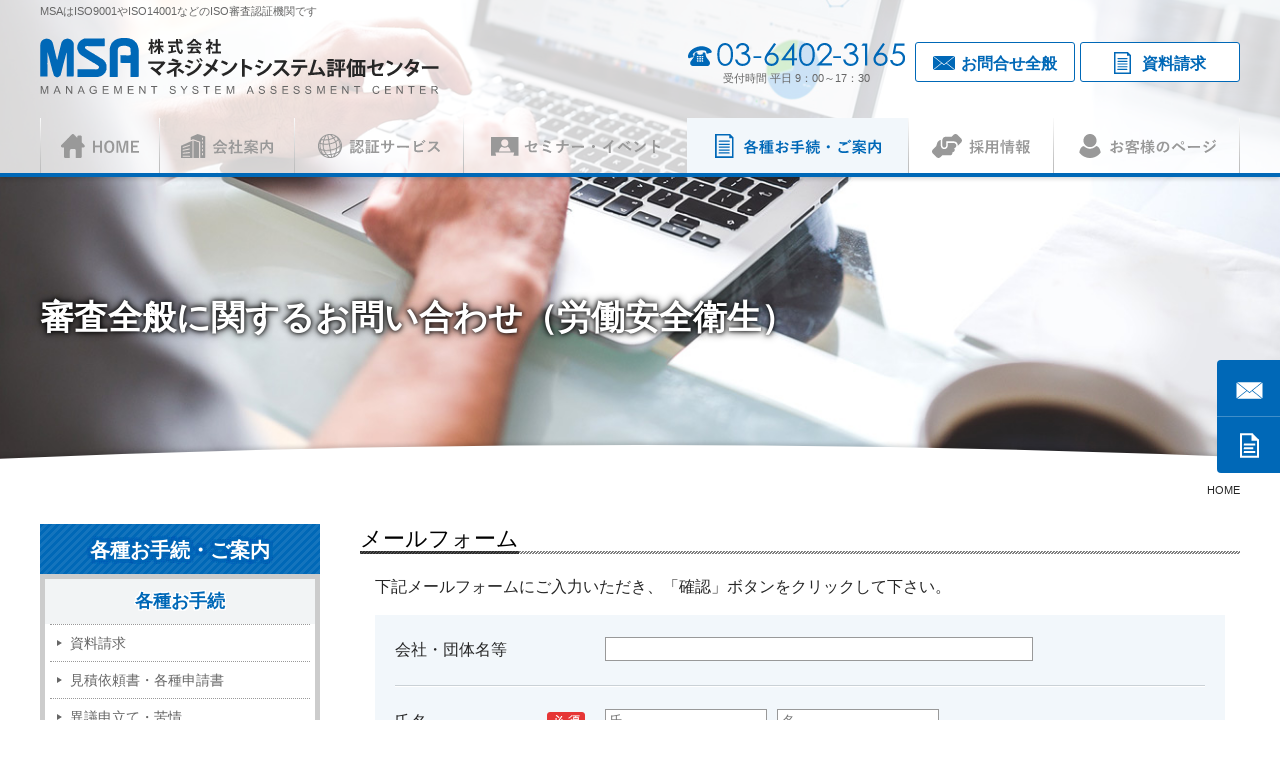

--- FILE ---
content_type: text/html; charset=UTF-8
request_url: https://www.msac.co.jp/info/ex-inquiry.php?type=3
body_size: 5827
content:
<!DOCTYPE html>
<html lang="ja">
<head>
  
  <meta charset="UTF-8">
  <meta name="viewport" content="width=device-width,initial-scale=1">
  <meta name="format-detection" content="telephone=no">
  <!-- for SmartPhone -->
  <meta name="format-detection" content="telephone=no">
  <!-- OGP -->
  <meta property="og:type" content="company">
  <meta property="og:title" content="ISO審査認証機関 MSA">
  <meta property="og:description" content="ISO9001,ISO14001などのISO審査認証機関 マネジメントシステム評価センター(MSA)は、第三者認証機関として公平で客観的な認証に努めます。また、信頼のおける認証を通じて、お客様とその顧客、ひいては社会の発展に貢献します。">
  <meta property="og:url" content="https://www.msac.co.jp">
  <meta property="og:image" content="https://www.msac.co.jp/wp/wp-content/themes/msa/interface/sns-thumbnail.jpg">
  <meta property="og:site_name" content="株式会社 マネジメントシステム評価センター">
  <!-- Info -->
  <meta name="author" content="株式会社 マネジメントシステム評価センター">
  <meta name="description" content="各種お手続き・ご案内ページです。ISO9001,ISO14001などのISO審査認証機関 マネジメントシステム評価センター(MSA)は、第三者認証機関として公平で客観的な認証に努めます。また、信頼のおける認証を通じて、お客様とその顧客、ひいては社会の発展に貢献します。">
  <link href="https://www.msac.co.jp/wp/wp-content/themes/msa/interface/favicon.ico" rel="shortcut icon">
  <link href="https://www.msac.co.jp" rel="start" title="株式会社 マネジメントシステム評価センター Home">
  <link href="https://www.msac.co.jp/wp/wp-content/themes/msa/css/style.css?v=20250409" rel="stylesheet" type="text/css" media="screen,print">
  <title>ISO審査認証機関 MSA</title>
  <!-- Scripts -->
  <script src="https://www.msac.co.jp/wp/wp-content/themes/msa/js/jquery-1.10.2.min.js"></script>
  <link href="https://www.msac.co.jp/wp/wp-content/themes/msa/js/swiper/swiper.min.css" rel="stylesheet" type="text/css" media="screen,print">
  <script src="https://www.msac.co.jp/wp/wp-content/themes/msa/js/swiper/swiper.min.js"></script>
  <script src="https://www.msac.co.jp/wp/wp-content/themes/msa/js/script.js?v=20240105"></script>
  <script src="https://www.msac.co.jp/wp/wp-content/themes/msa/js/roundabout/jquery.roundabout.min.js"></script>
    <link rel='dns-prefetch' href='//s.w.org' />
<link rel="alternate" type="application/rss+xml" title="株式会社 マネジメントシステム評価センター &raquo; フィード" href="https://www.msac.co.jp/feed" />
<link rel="alternate" type="application/rss+xml" title="株式会社 マネジメントシステム評価センター &raquo; コメントフィード" href="https://www.msac.co.jp/comments/feed" />
		<script type="text/javascript">
			window._wpemojiSettings = {"baseUrl":"https:\/\/s.w.org\/images\/core\/emoji\/11\/72x72\/","ext":".png","svgUrl":"https:\/\/s.w.org\/images\/core\/emoji\/11\/svg\/","svgExt":".svg","source":{"concatemoji":"https:\/\/www.msac.co.jp\/wp\/wp-includes\/js\/wp-emoji-release.min.js?ver=5.0.22"}};
			!function(e,a,t){var n,r,o,i=a.createElement("canvas"),p=i.getContext&&i.getContext("2d");function s(e,t){var a=String.fromCharCode;p.clearRect(0,0,i.width,i.height),p.fillText(a.apply(this,e),0,0);e=i.toDataURL();return p.clearRect(0,0,i.width,i.height),p.fillText(a.apply(this,t),0,0),e===i.toDataURL()}function c(e){var t=a.createElement("script");t.src=e,t.defer=t.type="text/javascript",a.getElementsByTagName("head")[0].appendChild(t)}for(o=Array("flag","emoji"),t.supports={everything:!0,everythingExceptFlag:!0},r=0;r<o.length;r++)t.supports[o[r]]=function(e){if(!p||!p.fillText)return!1;switch(p.textBaseline="top",p.font="600 32px Arial",e){case"flag":return s([55356,56826,55356,56819],[55356,56826,8203,55356,56819])?!1:!s([55356,57332,56128,56423,56128,56418,56128,56421,56128,56430,56128,56423,56128,56447],[55356,57332,8203,56128,56423,8203,56128,56418,8203,56128,56421,8203,56128,56430,8203,56128,56423,8203,56128,56447]);case"emoji":return!s([55358,56760,9792,65039],[55358,56760,8203,9792,65039])}return!1}(o[r]),t.supports.everything=t.supports.everything&&t.supports[o[r]],"flag"!==o[r]&&(t.supports.everythingExceptFlag=t.supports.everythingExceptFlag&&t.supports[o[r]]);t.supports.everythingExceptFlag=t.supports.everythingExceptFlag&&!t.supports.flag,t.DOMReady=!1,t.readyCallback=function(){t.DOMReady=!0},t.supports.everything||(n=function(){t.readyCallback()},a.addEventListener?(a.addEventListener("DOMContentLoaded",n,!1),e.addEventListener("load",n,!1)):(e.attachEvent("onload",n),a.attachEvent("onreadystatechange",function(){"complete"===a.readyState&&t.readyCallback()})),(n=t.source||{}).concatemoji?c(n.concatemoji):n.wpemoji&&n.twemoji&&(c(n.twemoji),c(n.wpemoji)))}(window,document,window._wpemojiSettings);
		</script>
		<style type="text/css">
img.wp-smiley,
img.emoji {
	display: inline !important;
	border: none !important;
	box-shadow: none !important;
	height: 1em !important;
	width: 1em !important;
	margin: 0 .07em !important;
	vertical-align: -0.1em !important;
	background: none !important;
	padding: 0 !important;
}
</style>
<link rel='stylesheet' id='wp-block-library-css'  href='https://www.msac.co.jp/wp/wp-includes/css/dist/block-library/style.min.css?ver=5.0.22' type='text/css' media='all' />
<link rel='https://api.w.org/' href='https://www.msac.co.jp/wp-json/' />
<link rel="EditURI" type="application/rsd+xml" title="RSD" href="https://www.msac.co.jp/wp/xmlrpc.php?rsd" />
<link rel="wlwmanifest" type="application/wlwmanifest+xml" href="https://www.msac.co.jp/wp/wp-includes/wlwmanifest.xml" /> 
<meta name="generator" content="WordPress 5.0.22" />

  <!-- Global site tag (gtag.js) - Google Analytics -->
  <script async src="https://www.googletagmanager.com/gtag/js?id=UA-35745941-53"></script>
  <script>
    window.dataLayer = window.dataLayer || [];
    function gtag(){dataLayer.push(arguments);}
    gtag('js', new Date());
  
    gtag('config', 'UA-35745941-53');
  </script>
</head>

<body >
  <div id="container">
    <header id="header">

      <div class="header-wrapper">
        <div class="header-inner">
        <h1>MSAはISO9001やISO14001などのISO審査認証機関です</h1>
          <div class="site-title">
            <a href="https://www.msac.co.jp">株式会社 マネジメントシステム評価センター</a>
          </div><!-- .site-title end -->
          <div class="supplement-nav">
            <div class="global-nav-icon"><div class="nav-icon"><div class="line1"></div><div class="line2"></div><div class="line3"></div><div class="text">MENU</div></div></div>
            <nav class="action-nav">
              <ul>
                <li class="tel">
                  <p><span class="call-link">03-6402-3165</span></p>
                  <p><span class="small">受付時間 平日 9：00～17：30</span></p>
                </li>
                <li class="inquiry"><a href="https://www.msac.co.jp/info/inquiry.php" title="お問合せ全般">お問合せ全般</a></li>
                <li class="request"><a href="https://www.msac.co.jp/info/request.php" title="資料請求">資料請求</a></li>
              </ul>
            </nav>
          </div><!-- .supplement-nav end -->
        </div><!-- .header-inner end -->
        <nav id="global-nav" class="info">
          <div class="global-nav-wrapper">
            <ul>
              <li class="home"><a href="https://www.msac.co.jp" title="HOME" class="item-name">HOME</a></li>
              <li class="company"><span class="item-name">会社案内</span>
                <div class="sub-menu">
                  <div class="sub-menu-wrapper">
                    <p>株式会社 マネジメントシステム評価センター（MSA）の会社案内です。<br>
                    経営理念、事務所一覧（アクセス）などについてご紹介いたします。</p>
                    <ul>
                      <li><a href="https://www.msac.co.jp/company/about">会社概要</a></li>
                      <li><a href="https://www.msac.co.jp/company/greeting">社長挨拶</a></li>
                      <li><a href="https://www.msac.co.jp/company/policy">経営理念・経営方針</a></li>
                      <li><a href="https://www.msac.co.jp/company/access">事業所一覧・アクセス</a></li>
                    </ul>
                  </div>
                </div>
              </li>
              <li class="service"><span class="item-name">認証サービス</span>
                <div class="sub-menu">
                  <div class="sub-menu-wrapper">
                    <p>MSAが提供している認証サービスについて紹介しています。</p>
                    <dl>
                      <dt>ISO認証</dt>
                      <dd>
                        <ul>
                          <li><a href="https://www.msac.co.jp/service/iso">ISO認証<span class="small">（マネジメントシステム）</span><br>／審査認証制度</a></li>
                          <li><a href="https://www.msac.co.jp/service/iso/iso9001">ISO 9001<span class="small">（品質）</span></a></li>
                          <li><a href="https://www.msac.co.jp/service/iso/iso14001">ISO 14001<span class="small">（環境）</span></a></li>
                          <li><a href="https://www.msac.co.jp/service/iso/iso55001">ISO 55001<span class="small">（アセット）</span></a></li>
                          <li><a href="https://www.msac.co.jp/service/iso/ohsas">ISO 45001<span class="small">（労働安全衛生）</span></a></li>
                          <li><a href="https://www.msac.co.jp/service/iso/iso27001">ISO 27001<span class="small">（情報セキュリティ）</span></a></li>
                          <li><a href="https://www.msac.co.jp/service/iso/flow">MSAの審査認証</a></li>
                          <li><a href="https://www.msac.co.jp/service/iso/about">ISOとは？</a></li>
                        </ul>
                      </dd>
                    </dl>
                    <dl>
                      <dt>JIS製品認証</dt>
                      <dd>
                        <ul>
                          <li><a href="https://www.msac.co.jp/service/jis">JIS製品認証</a></li>
                          <li class="middle"><a href="https://www.msac.co.jp/service/jis/procedure">JIS製品認証の手続き</a></li>
                          <li class="short"><a href="https://www.msac.co.jp/service/jis/certification-list">認証リスト</a></li>
                        </ul>
                      </dd>
                    </dl>
                  </div>
                </div>
              </li>
              <li class="event"><a href="https://www.msac.co.jp/seminar" title="セミナー・イベント" class="item-name">セミナー・イベント</a></li>
              <li class="info"><span class="item-name">各種お手続・ご案内</span>
                <div class="sub-menu">
                  <div class="sub-menu-wrapper">
                    <p>お見積りや各種お問い合わせについて紹介しています。</p>
                    <dl>
                      <dt>各種お手続</dt>
                      <dd>
                        <ul>
                          <li class="short"><a href="https://www.msac.co.jp/info/request.php">資料請求</a></li>
                          <li><a href="https://www.msac.co.jp/info/document-quote">見積依頼書・各種申請書</a></li>
                          <li><a href="https://www.msac.co.jp/info/objection">異議申立て・苦情</a></li>
                        </ul>
                      </dd>
                    </dl>
                    <dl>
                      <dt>各種ご案内</dt>
                      <dd>
                        <ul class="width-185">
                          <li class="short"><a href="https://www.msac.co.jp/service/iso/composite">複合審査のご案内</a></li>
                          <li><a href="https://www.msac.co.jp/service/iso/transfer">認証移転のご案内</a></li>
                          <li><a href="/info/document-pamphlet">パンフレット</a></li>
                        </ul>
                      </dd>
                    </dl>
                  </div>
                </div>
              </li>
              <li class="recruit"><span class="item-name">採用情報</span>
                <div class="sub-menu">
                  <div class="sub-menu-wrapper">
                    <p>各種採用情報について紹介しています。</p>
                    <ul>
                      <li><a href="https://www.msac.co.jp/info/jury">正社員</a></li>
                      <li><a href="https://www.msac.co.jp/info/jury#contract">ISO審査員（契約審査員）</a></li>
                      <li><a href="https://www.msac.co.jp/info/jury#contract">製品認証審査員（契約審査員）</a></li>
                    </ul>
                  </div>
                </div>
              </li>
              <li class="customer"><a href="https://www.msanet.jp/" target="_blank" class="item-name">お客様のページ</a></li>
            </ul>
          </div>
        </nav><!-- #global-nav end -->
      </div><!-- .header-wrapper end -->
    </header><!-- #header end -->
     <div id="content">
      <div class="page-title info"><h2>審査全般に関するお問い合わせ（労働安全衛生）</h2></div>
      <div class="content-wrapper">
        <div id="main">

          <div id="topic-path">

  <ol itemscope itemtype="http://schema.org/BreadcrumbList">
    <li itemprop="itemListElement" itemscope itemtype="http://schema.org/ListItem"><a itemprop="item" href="https://www.msac.co.jp"><span itemprop="name">HOME</span></a><meta itemprop="position" content="1" /></li>  </ol>
</div><!-- #breadcrumbs end -->
  
          <div class="node">
            <h3 class="title">メールフォーム</h3>
            <div class="node-wrapper">
              <form action="" method="post">
                <p>下記メールフォームにご入力いただき、「確認」ボタンをクリックして下さい。</p>
                                <div class="form">
                  <dl>
                    <dt>会社・団体名等</dt>
                    <dd><input type="text" name="comp_name" value="" class="long"><input type="hidden" name="validations[comp_name][]" value="MAX256"></dd>
                  </dl>
                  <dl>
                    <dt><span class="required">必須</span>氏名</dt>
                    <dd><input type="text" name="name+1" value="" class="middle space-right" placeholder="氏"><input type="text" name="name+2" value="" class="middle" placeholder="名"><input type="hidden" name="validations[name][]" value="NI"><input type="hidden" name="validations[name][]" value="MAX50"></dd>
                  </dl>
                  <dl>
                    <dt><span class="required">必須</span>氏名（カナ）</dt>
                    <dd><input type="text" name="name_kana+1" value="" class="middle space-right" placeholder="シ"><input type="text" name="name_kana+2" value="" class="middle" placeholder="メイ"><input type="hidden" name="validations[name_kana][]" value="NI"><input type="hidden" name="validations[name_kana][]" value="KN"><input type="hidden" name="validations[name_kana][]" value="MAX50"></dd>
                  </dl>
                  <dl>
                    <dt><span class="required">必須</span>メールアドレス</dt>
                    <dd><input type="text" name="mail+1" value="" class="long space-bottom"><p class="small none">※確認のため再度ご入力ください</p><input type="text" name="mail+2" value="" class="long"><input type="hidden" name="validations[mail][]" value="NI"></dd>
                  </dl>
                  <dl>
                    <dt><span class="required">必須</span>電話番号</dt>
                    <dd><input type="text" name="tel+1" value="" class="short">-<input type="text" name="tel+2" value="" class="short">-<input type="text" name="tel+3" value="" class="short"><input type="hidden" name="validations[tel][]" value="NI"></dd>
                  </dl>
                  <dl>
                    <dt><span class="required">必須</span>お問い合わせ内容</dt>
                    <dd><textarea name="inq_contents"></textarea><input type="hidden" name="validations[inq_contents][]" value="NI"><input type="hidden" name="validations[inq_contents][]" value="MAX1000"></dd>
                  </dl>
                  <div class="button-block">
                    <input type="hidden" name="op" value="check" />
                    <input type="submit" value="確認" class="button-confirm">
                  <p align="left" style="font-size:12px; margin-top:30px;">
                  ご記入された個人情報は、説明会情報及び審査登録に関わる一般情報の送付に使用させて頂くことがあります。<br>
  				なお、取得した個人情報は、お客様の同意なくして、第三者への提供はいたしません。</p>
                  </div>
                </div>
              </form>
            </div>
          </div>

        </div>

        <div id="sub">
  
  
    <div class="local-nav">
    <p class="title info">各種お手続・ご案内</p>
    <div class="local-nav-wrapper">
      <p class="sub-title">各種お手続</p>
      <ul>
        <li><a href="https://www.msac.co.jp/info/request.php">資料請求</a></li>
        <li><a href="https://www.msac.co.jp/info/document-quote">見積依頼書・各種申請書</a></li>
        <li><a href="https://www.msac.co.jp/info/objection">異議申立て・苦情</a></li>
      </ul>
      <p class="sub-title">各種ご案内</p>
      <ul>
        <li><a href="https://www.msac.co.jp/service/iso/composite">複合審査のご案内</a></li>
        <li><a href="https://www.msac.co.jp/service/iso/transfer">認証移転のご案内</a></li>
      </ul>
    </div>
  </div>
  
  <div class="menu">
    <ul>
      <li><a href="http://www.jab.or.jp/" target="_blank"><img src="https://www.msac.co.jp/wp/wp-content/themes/msa/img/button/jab_side.jpg?ver=20240327" width="280" height="60" alt="公益財団法人 日本適合性認定協会"></a></li>
      <li><a href="https://isms.jp/" target="_blank"><img src="https://www.msac.co.jp/wp/wp-content/themes/msa/img/button/isms_side.jpg" width="280" height="60" alt="一般社団法人 情報マネジメントシステム認定センター"></a></li>
      <!--
      <li><a href="https://www.jipdec.or.jp/" target="_blank"><img src="https://www.msac.co.jp/wp/wp-content/themes/msa/img/button/jipdec_side.jpg" width="280" height="60" alt="一般財団法人　日本情報経済社会推進協会"></a></li>
      <li><a href="http://www.isms.jipdec.jp/publicity/" target="_blank"><img src="https://www.msac.co.jp/wp/wp-content/themes/msa/img/button/ms_side.jpg" width="280" height="60" alt="MS認証懇談会"></a></li>
      -->
      <li><a href="http://www.jacb.jp/" target="_blank"><img src="https://www.msac.co.jp/wp/wp-content/themes/msa/img/button/jacb_side.jpg" width="280" height="60" alt="日本マネジメントシステム認証機関協議会"></a></li>
      <li><a href="https://www.ja-am.or.jp/" target="_blank"><img src="https://www.msac.co.jp/wp/wp-content/themes/msa/img/button/jaam_side.jpg" width="280" height="60" alt="JAAM"></a></li>
      <li><a href="https://webdesk.jsa.or.jp/common/W10K0700/?post_type=jiscba&page_id=jiscba" target="_blank"><img src="https://www.msac.co.jp/wp/wp-content/themes/msa/img//button/jiscba_side.jpg" width="280" height="60" alt="JISCB JIS登録認証機関協議会"></a></li>
    </ul>
  </div>
  <!--
  <div class="ssl-seal">
    <span id="ss_img_wrapper_gmogs_image_90-35_en_dblue">
      <a href="https://jp.globalsign.com/" target="_blank" rel="nofollow"><img alt="SSL GlobalSign Site Seal" border=0 id="ss_img" src="//seal.globalsign.com/SiteSeal/images/gs_noscript_90-35_en.gif"></a>
    </span>
    <script src="//seal.globalsign.com/SiteSeal/gmogs_image_90-35_en_dblue.js"></script>
  </div>
  -->
</div>

                <div id="pickup-banners">
          <ul>
            <li class="transfer"><a href="https://www.msac.co.jp/service/iso/transfer"><strong>MSAへ移転をお考えの方へ</strong><br>現在の審査に満足していますか？</a></li>
            <li class="examiner"><a href="https://www.msac.co.jp/info/jury"><strong>採用情報</strong><br>審査員として活躍してみませんか</a></li>
            <li class="seminar"><a href="https://www.msac.co.jp/info/seminar_event"><strong>セミナーのご案内</strong><br>多彩なテーマを用意しています</a></li>
            <li class="estimation"><a href="https://www.msac.co.jp/info/inquiry.php"><strong>各種お見積りはこちら</strong><br>お気軽にお問い合わせください</a></li>
          </ul>
        </div>

      </div>
    </div>

  <script src="https://yubinbango.github.io/yubinbango/yubinbango.js" charset="UTF-8"></script>

    <footer id="footer">
      <div class="pagetop"><a href="#container" class="smooth">PAGETOP</a></div>
      <div class="footer-wrapper">
        <nav class="sitemap-link">
          <div class="link">
            <ul>
              <li><a href="https://www.msac.co.jp" title="HOME" class="item-name">HOME</a></li>
              <li><span class="item-name">会社案内</span>
                <div class="sub-menu">
                  <ul>
                    <li><a href="https://www.msac.co.jp/company/about">会社概要</a></li>
                    <li><a href="https://www.msac.co.jp/company/greeting">社長挨拶</a></li>
                    <li><a href="https://www.msac.co.jp/company/policy">経営理念・経営方針</a></li>
                    <li><a href="https://www.msac.co.jp/company/access">事業所一覧・アクセス</a></li>
                  </ul>
                </div>
              </li>
            </ul>
            <ul>
              <li><span class="item-name">認証サービス</span>
                <div class="sub-menu">
                  <ul>
                    <li>ISO認証</span>
                      <ul>
                        <li><a href="https://www.msac.co.jp/service/iso">ISO認証<span class="small">（マネジメントシステム）</span><br class="hide-m">／審査認証制度</a></li>
                        <li><a href="https://www.msac.co.jp/service/iso/iso9001">ISO 9001<span class="small">（品質）</span></a></li>
                        <li><a href="https://www.msac.co.jp/service/iso/iso14001">ISO 14001<span class="small">（環境）</span></a></li>
                        <li><a href="https://www.msac.co.jp/service/iso/iso55001">ISO 55001<span class="small">（アセット）</span></a></li>
                        <li><a href="https://www.msac.co.jp/service/iso/ohsas">ISO 45001<span class="small">（労働安全衛生）</span></a></li>
                        <li><a href="https://www.msac.co.jp/service/iso/iso27001">ISO 27001<span class="small">（情報セキュリティ）</span></a></li>
                        <li><a href="https://www.msac.co.jp/service/iso/flow">MSAの審査認証</a></li>
                        <li><a href="https://www.msac.co.jp/service/iso/about">ISOとは？</a></li>
                      </ul>
                    </li>
                    <li>JIS製品認証
                      <ul>
                        <li><a href="https://www.msac.co.jp/service/jis">JIS製品認証</a></li>
                        <li><a href="https://www.msac.co.jp/service/jis/procedure">JIS製品認証の手続き</a></li>
                        <li><a href="https://www.msac.co.jp/service/jis/certification-list">認証リスト</a></li>
                      </ul>
                    </li>
                  </ul>
                </div>
              </li>
            </ul>
            <ul>
              <li><a href="https://www.msac.co.jp/seminar" class="item-name">セミナー・イベント</a></li>
              <li><span class="item-name">各種お手続・ご案内</span>
                <div class="sub-menu">
                  <ul>
                    <li><span>各種お手続</span>
                      <ul>
                        <li><a href="https://www.msac.co.jp/info/request.php">資料請求</a></li>
                        <li><a href="https://www.msac.co.jp/info/document-quote">見積依頼書・各種申請書</a></li>
                        <li><a href="https://www.msac.co.jp/info/objection">異議申立て・苦情</a></li>
                      </ul>
                    </li>
                    <li><span>各種ご案内</span>
                      <ul>
                        <li><a href="https://www.msac.co.jp/service/iso/composite">複合審査のご案内</a></li>
                        <li><a href="https://www.msac.co.jp/service/iso/transfer">認証移転のご案内</a></li>
                      </ul>
                    </li>
                  </ul>
                </div>
              </li>
              <li><a href="https://www.msac.co.jp/info/jury" class="item-name">採用情報</a></li>
            </ul>
            <ul>
              <li><a href="https://www.msanet.jp/" target="_blank" class="item-name">お客様のページ</a></li>
              <li><a href="https://www.msac.co.jp/policy" title="当サイトについて" class="item-name">当サイトについて</a></li>
              <li><a href="https://www.msac.co.jp/sitemap" title="サイトマップ" class="item-name">サイトマップ</a></li>
              <li><a href="https://www.msac.co.jp/link" title="リンク集" class="item-name">リンク集</a></li>
            </ul>
          </div>
          <ul class="banner external">
            <li><a href="http://www.jab.or.jp/" target="_blank"><img src="https://www.msac.co.jp/wp/wp-content/themes/msa/img/button/jab.jpg?ver=20240327" width="232" height="50" alt="公益財団法人 日本適合性認定協会"></a></li>
            <li><a href="https://isms.jp/" target="_blank"><img src="https://www.msac.co.jp/wp/wp-content/themes/msa/img/button/isms.jpg" width="232" height="50" alt="一般社団法人 情報マネジメントシステム認定センター"></a></li>
            <!--
            <li><a href="https://www.jipdec.or.jp/" target="_blank"><img src="https://www.msac.co.jp/wp/wp-content/themes/msa/img/button/jipdec.jpg" width="232" height="50" alt="一般財団法人　日本情報経済社会推進協会"></a></li>
            <li><a href="http://www.isms.jipdec.jp/publicity/" target="_blank"><img src="https://www.msac.co.jp/wp/wp-content/themes/msa/img/button/ms.jpg" width="232" height="50" alt="MS認証懇談会"></a></li>
            -->
            <li><a href="http://www.jacb.jp/" target="_blank"><img src="https://www.msac.co.jp/wp/wp-content/themes/msa/img/button/jacb.jpg" width="232" height="50" alt="日本マネジメントシステム認証機関協議会"></a></li>
            <li><a href="https://www.ja-am.or.jp/" target="_blank"><img src="https://www.msac.co.jp/wp/wp-content/themes/msa/img/button/jaam.jpg" width="232" height="50" alt="JAAM"></a></li>
            <li><a href="https://webdesk.jsa.or.jp/common/W10K0700/?post_type=jiscba&page_id=jiscba" target="_blank"><img src="https://www.msac.co.jp/wp/wp-content/themes/msa/img//button/jiscba.jpg" width="280" height="60" alt="JISCBA JIS登録認証機関協議会"></a></li>
          </ul>
        </nav>
      
        <div class="information">
          <div class="site-title"><a href="https://www.msac.co.jp">株式会社 マネジメントシステム評価センター</a></div>
          <address>
            <p>〒105-0013　東京都港区浜松町二丁目2番12号 JEI 浜松町ビル8階<br>TEL：<span class="call-link">03-6402-3163</span>／FAX：03-6402-3244</p>
            <p>[<a href="https://www.msac.co.jp/company/access/#kanto">本社/関東支社</a>] [<a href="https://www.msac.co.jp/company/access/#kansai">関西支社</a>] [<a href="https://www.msac.co.jp/company/access/#sapporo">札幌営業所</a>] [<a href="https://www.msac.co.jp/company/access/#tohoku">東北営業所</a>] [<a href="https://www.msac.co.jp/company/access/#hokuriku">北陸営業所</a>] [<a href="https://www.msac.co.jp/company/access/#chubu">中部営業所</a>] [<a href="https://www.msac.co.jp/company/access/#kyusyu">九州営業所</a>]</p>
          </address>
          <p class="copyright">Copyright &copy; 2018 Management System Assessment Center. All Rights Reserved.</p>
        </div>
      </div>
    </footer><!-- #footer end -->
  </div>
  <div id="fixed-menu">
    <ul>
      <li class="tel"><a href="tel:03-6402-3165">お電話</a></li>
      <li class="inquiry"><a href="https://www.msac.co.jp/info/inquiry.php">お問合せ全般</a></li>
      <li class="request"><a href="https://www.msac.co.jp/info/request.php">資料請求</a></li>
      <li class="access"><a href="https://www.msac.co.jp/company/access">アクセス</a></li>
    </ul>
  </div>
  <script src="https://www.msac.co.jp/wp/wp-content/themes/msa/js/access-1.js"></script>
  <script src="https://www.msac.co.jp/wp/wp-content/themes/msa/js/access-2.js"></script>
  <script type='text/javascript' src='https://www.msac.co.jp/wp/wp-includes/js/wp-embed.min.js?ver=5.0.22'></script>
</body>
</html>


--- FILE ---
content_type: text/css
request_url: https://www.msac.co.jp/wp/wp-content/themes/msa/css/style.css?v=20250409
body_size: 19166
content:
@charset "utf-8";

@import url('https://fonts.googleapis.com/css2?family=Noto+Serif+JP:wght@500&display=swap');

/*
.noto-serif-jp-<uniquifier> {
  font-family: "Noto Serif JP", serif;
  font-optical-sizing: auto;
  font-weight: 500;
  font-style: normal;
}
*/

/*========================================

  Global Reset & Style

========================================*/

* {
  padding: 0px;
  margin: 0px;
}

@font-face {
  font-family: "YuGothic M";
  src: local(Yu Gothic Medium);
}

@font-face {
  font-family: "YuMincho M";
  src: local(Yu Mincho Medium);
}

@font-face {
  font-family: 'RoundedFont';
  src: url('font/rounded-x-mplus-1p-regular.eot'),
    url('font/rounded-x-mplus-1p-regular.woff') format('woff'),
    url('font/rounded-x-mplus-1p-regular.ttf') format('truetype');
}

html {
  font-size: 62.5%;
  overflow-y: scroll;
  word-break: break-all;
}

body {
  color: #262626;
  font-family: "メイリオ", Meiryo, "ヒラギノ角ゴ Pro W3", "Hiragino Kaku Gothic Pro", "ＭＳ Ｐゴシック", "MS PGothic", sans-serif;
  font-size: 1.6rem;
  line-height: 1.6;
  text-align: left;
  -webkit-text-size-adjust: 100%;
}

#container {
  min-width: 1000px;
}

body#home #container,
body#jury #container {
  padding-top: 180px;
}

@media (min-width: 737px) {

  .hide-d {
    display: none !important;
  }

}

@media (max-width: 736px) {

  html {
    font-size: 55%;
  }

  .hide-m {
    display: none !important;
  }

  img.big-m {
    display: block;
    float: none !important;
    width: 100% !important;
    margin: 0 auto 20px;
    padding: 0 !important;
  }

  #container {
    min-width: 100%;
    padding-top: 0 !important;
  }

  img.max-width-75 {
    max-width: 75% !important;
  }

}

/* link
---------------*/

a {
  text-decoration: underline;
  overflow: hidden;
  outline: none;
}

a:link {
  color: #0099ff;
}

a:visited {
  color: #330066;
}

body.d a:hover {
  text-decoration: none;
}

/* text
---------------*/

h1,
h2,
h3,
h4,
h5,
h6,
p {
  font-size: 100%;
}

address {
  font-style: normal;
}

p {
  margin: 0 0 1em;
}

hr {
  clear: both;
  height: 1px;
  margin: 0 0 1em;
  background: none;
  border: none;
  border-bottom: 1px dotted #999;
}

hr.space {
  margin: 0 0 20px;
}

/* list
---------------*/

ul,
ol,
li {
  list-style-type: none;
}

/* table
---------------*/

table {
  border-collapse: collapse;
  border-spacing: 0;
}

/* img
---------------*/

img {
  border: 0;
  vertical-align: bottom;
}

/* form
---------------*/

input::-ms-clear {
  visibility: hidden
}

input::-ms-reveal {
  visibility: hidden
}


/*========================================

  header#header

========================================*/

@media (min-width: 737px) {

  header#header {
    position: fixed;
    top: 0;
    left: 0;
    width: 100%;
    min-width: 1000px;
    line-height: 1.2;
    background: rgba(255, 255, 255, 0.8);
    border-bottom: 4px solid #0068b7;
    box-shadow: 0 2px 4px rgba(0, 0, 0, 0.15);
    z-index: 9999;
    transition: 0.3s;
  }

  header#header.fixed {
    background: rgba(255, 255, 255, 1);
  }

  header#header div.header-wrapper {
    clear: both;
    max-width: 1200px;
    margin: 0 auto;
    padding: 0 15px;
  }

  header#header div.header-inner {
    clear: both;
  }

  header#header h1 {
    color: #666;
    font-size: 11px;
    font-weight: normal;
    line-height: 22px;
    transition: 0.2s;
  }

  header#header div.site-title {
    float: left;
    clear: left;
    padding-top: 16px;
    transition: 0.2s;
  }

  header#header div.site-title a {
    display: block;
    width: 399px;
    height: 0;
    padding-top: 56px;
    background: url(../img/site-title_header.svg) no-repeat center;
    background-size: 100%;
    transition: 0.2s;
  }

  header#header div.supplement-nav {
    float: right;
    clear: right;
    padding: 20px 0 0;
  }

  header#header div.supplement-nav div.global-nav-icon {
    display: none;
  }

  header#header div.supplement-nav nav.action-nav p.title {
    position: relative;
    margin-bottom: 12px;
    text-align: center;
  }

  header#header div.supplement-nav nav.action-nav p.title:before,
  header#header div.supplement-nav nav.action-nav p.title:after {
    content: '';
    position: absolute;
    top: 8px;
    height: 4px;
    -webkit-background-size: 4px 4px;
    -moz-background-size: 4px 4px;
    background-size: 4px 4px;
    background-color: #d9d9d9;
    background-image: -webkit-gradient(linear, 0 0, 100% 100%,
        color-stop(.25, #FFF), color-stop(.25, transparent),
        color-stop(.5, transparent), color-stop(.5, #FFF),
        color-stop(.75, #FFF), color-stop(.75, transparent),
        to(transparent));
    background-image: -webkit-linear-gradient(-45deg, #FFF 25%, transparent 25%,
        transparent 50%, #FFF 50%, #FFF 75%,
        transparent 75%, transparent);
    background-image: -moz-linear-gradient(-45deg, #FFF 25%, transparent 25%,
        transparent 50%, #FFF 50%, #FFF 75%,
        transparent 75%, transparent);
    background-image: -ms-linear-gradient(-45deg, #FFF 25%, transparent 25%,
        transparent 50%, #FFF 50%, #FFF 75%,
        transparent 75%, transparent);
    background-image: -o-linear-gradient(-45deg, #FFF 25%, transparent 25%,
        transparent 50%, #FFF 50%, #FFF 75%,
        transparent 75%, transparent);
    background-image: linear-gradient(-45deg, #FFF 25%, transparent 25%,
        transparent 50%, #FFF 50%, #FFF 75%,
        transparent 75%, transparent);
  }

  header#header div.supplement-nav nav.action-nav p.title:before {
    left: 0;
    width: 95px;
  }

  header#header div.supplement-nav nav.action-nav p.title:after {
    right: 0;
    width: 95px;
  }

  header#header div.supplement-nav nav.action-nav p.title span {
    position: relative;
    display: inline-block;
    padding: 0 8px;
    color: #888;
    font-size: 18px;
    font-weight: bold;
    font-family: 'RoundedFont';
    text-align: center;
    vertical-align: top;
    transition: 0.2s;
  }

  header#header div.supplement-nav nav.action-nav ul {
    letter-spacing: -.90em;
    text-align: center;
  }

  header#header div.supplement-nav nav.action-nav ul li {
    display: inline-block;
    letter-spacing: normal;
    vertical-align: top;
  }

  header#header div.supplement-nav nav.action-nav ul li.tel {
    margin-right: 10px;
    padding-top: 1px;
  }

  header#header div.supplement-nav nav.action-nav ul li.tel p {
    margin: 0;
  }

  header#header div.supplement-nav nav.action-nav ul li.tel p span.call-link {
    display: block;
    width: 217px;
    height: 0;
    padding-top: 24px;
    background: url(../img/tel-number.svg) no-repeat center;
    background-size: 100%;
    overflow: hidden;
    transition: 0.2s;
  }

  header#header div.supplement-nav nav.action-nav ul li.tel p span.small {
    color: #666;
    font-size: 11px;
  }

  header#header div.supplement-nav nav.action-nav ul li.inquiry {
    position: relative;
    margin-right: 5px;
    cursor: pointer;
  }

  header#header div.supplement-nav nav.action-nav ul li>a,
  header#header div.supplement-nav nav.action-nav ul li>.btn {
    box-sizing: border-box;
    display: block;
    width: 160px;
    height: 40px;
    color: #0068b7;
    font-weight: bold;
    background: #FFF;
    border: 1px solid #0068b7;
    border-radius: 3px;
    text-decoration: none;
    line-height: 42px;
    transition: 0.2s;
    transition: 0.2s;
  }

  header#header div.supplement-nav nav.action-nav ul li>a:before,
  header#header div.supplement-nav nav.action-nav ul li>.btn:before {
    content: '';
    display: inline-block;
    width: 22px;
    height: 40px;
    margin-right: 6px;
    vertical-align: top;
    transition: 0.2s;
  }

  header#header div.supplement-nav nav.action-nav ul li.inquiry>a:before,
  header#header div.supplement-nav nav.action-nav ul li.inquiry>.btn:before {
    background: url(../img/icon/mail_blue.svg) no-repeat center;
    background-size: 22px;
  }

  header#header div.supplement-nav nav.action-nav ul li.request>a:before {
    background: url(../img/icon/doc_blue.svg) no-repeat left center;
    background-size: auto 22px;
  }

  body.d header#header div.supplement-nav nav.action-nav ul li>a:hover {
    opacity: 0.6;
  }

  header#header div.supplement-nav nav.action-nav ul li .sub {
    position: absolute;
    top: 100%;
    left: 50%;
    height: 0;
    margin-top: -5px;
    white-space: nowrap;
    overflow: hidden;
    opacity: 0;
    transform: translateX(-50%);
    transition: 0.2s;
    z-index: 9999;
  }

  header#header div.supplement-nav nav.action-nav ul li:hover .sub {
    height: auto;
    padding-top: 9px;
    overflow: visible;
    opacity: 1;
  }

  header#header div.supplement-nav nav.action-nav ul li .sub:before {
    content: '';
    position: absolute;
    top: 0;
    left: 50%;
    width: 0;
    height: 0;
    border-bottom: 9px solid #0068b7;
    border-left: 7px solid transparent;
    border-right: 7px solid transparent;
  }

  header#header div.supplement-nav nav.action-nav ul li .sub a {
    display: block;
    padding: 10px 14px 8px;
    color: #FFF;
    font-size: 1.4rem;
    background: #0068b7;
    border-radius: 0 0 4px 4px;
    text-decoration: none;
    transition: 0.2s;
  }

  header#header div.supplement-nav nav.action-nav ul li .sub a:first-child {
    border-bottom: 1px solid #64a1d0;
    border-radius: 4px 4px 0 0;
  }

  body.d header#header div.supplement-nav nav.action-nav ul li .sub a:hover {
    color: rgba(255, 255, 255, 0.6);
  }

  /* nav#global-nav
---------------*/

  header#header nav#global-nav {
    clear: both;
    padding-top: 24px;
    transition: 0.2s;
  }

  header#header nav#global-nav div.global-nav-wrapper {
    position: relative;
  }

  header#header nav#global-nav div.global-nav-wrapper>ul {
    display: -webkit-box;
    display: -ms-flexbox;
    display: flex;
    background: url(../img/icon/gline.gif) no-repeat right bottom;
  }

  header#header nav#global-nav div.global-nav-wrapper>ul>li {
    -webkit-box-flex: 1;
    -ms-flex-positive: 1;
    flex-grow: 1;
    background: url(../img/icon/gline.gif) no-repeat left bottom;
    letter-spacing: normal;
    vertical-align: top;
  }

  header#header nav#global-nav div.global-nav-wrapper>ul>li.search {
    -webkit-box-flex: 0.25;
    -ms-flex-positive: 0.25;
    flex-grow: 0.25;
  }

  header#header nav#global-nav div.global-nav-wrapper>ul>li>.item-name {
    display: block;
    height: 0;
    margin: 0 auto;
    padding-top: 55px;
    color: #999;
    font-size: 18px;
    font-weight: bold;
    background-size: auto 24px !important;
    text-decoration: none;
    overflow: hidden;
    cursor: pointer;
    transition: 0.2s;
    -webkit-backface-visibility: hidden;
    /* 追加 */
    backface-visibility: hidden;
    /* 追加 */
  }

  @media (max-width: 1150px) {

    header#header nav#global-nav div.global-nav-wrapper>ul>li>.item-name {
      font-size: 16px;
    }

  }

  /*

header#header nav#global-nav div.global-nav-wrapper > ul > li > .item-name:before {
  content: '';
  display: inline-block;
  width: 1px;
  height: 100%;
  background: #F00;
  vertical-align: top;
}

header#header nav#global-nav div.global-nav-wrapper > ul > li:nth-child(1) > .item-name:before {
  left: 20%;
}

header#header nav#global-nav div.global-nav-wrapper > ul > li:nth-child(2) > .item-name:before {
  left: 40%;
}

header#header nav#global-nav div.global-nav-wrapper > ul > li:nth-child(3) > .item-name:before {
  left: 60%;
}

header#header nav#global-nav div.global-nav-wrapper > ul > li:nth-child(4) > .item-name:before {
  left: 80%;
}

header#header nav#global-nav div.global-nav-wrapper > ul > li:nth-child(5) > .item-name:before {
  left: 100%;
}

*/

  body.d header#header nav#global-nav div.global-nav-wrapper>ul>li:hover,
  header#header nav#global-nav.home div.global-nav-wrapper>ul>li.home,
  header#header nav#global-nav.company div.global-nav-wrapper>ul>li.company,
  header#header nav#global-nav.service div.global-nav-wrapper>ul>li.service,
  header#header nav#global-nav.event div.global-nav-wrapper>ul>li.event,
  body:not(#jury) header#header nav#global-nav.info div.global-nav-wrapper>ul>li.info,
  header#header nav#global-nav.customer div.global-nav-wrapper>ul>li.customer,
  body#jury header#header nav#global-nav div.global-nav-wrapper>ul>li.recruit {
    background: #f2f7fb;
  }

  header#header nav#global-nav div.global-nav-wrapper>ul>li.home>.item-name {
    width: 92px;
    background: url(../img/icon/home_gray.svg) no-repeat center;
  }

  body.d header#header nav#global-nav div.global-nav-wrapper>ul>li.home:hover>.item-name,
  header#header nav#global-nav.home div.global-nav-wrapper>ul>li.home>.item-name {
    background: url(../img/icon/home_blue.svg) no-repeat center;
  }

  header#header nav#global-nav div.global-nav-wrapper>ul>li.company>.item-name {
    width: 108px;
    background: url(../img/icon/building_gray.svg) no-repeat center;
  }

  body.d header#header nav#global-nav div.global-nav-wrapper>ul>li.company:hover>.item-name,
  header#header nav#global-nav.company div.global-nav-wrapper>ul>li.company>.item-name {
    background: url(../img/icon/building_blue.svg) no-repeat center;
  }

  header#header nav#global-nav div.global-nav-wrapper>ul>li.service>.item-name {
    width: 142px;
    background: url(../img/icon/global_gray.svg) no-repeat center;
  }

  body.d header#header nav#global-nav div.global-nav-wrapper>ul>li.service:hover>.item-name,
  header#header nav#global-nav.service div.global-nav-wrapper>ul>li.service>.item-name {
    background: url(../img/icon/global_blue.svg) no-repeat center;
  }

  header#header nav#global-nav div.global-nav-wrapper>ul>li.event>.item-name {
    width: 197px;
    background: url(../img/icon/event_gray.svg) no-repeat center;
  }

  body.d header#header nav#global-nav div.global-nav-wrapper>ul>li.event:hover>.item-name,
  header#header nav#global-nav.event div.global-nav-wrapper>ul>li.event>.item-name {
    background: url(../img/icon/event_blue.svg) no-repeat center;
  }

  header#header nav#global-nav div.global-nav-wrapper>ul>li.info>.item-name {
    width: 194px;
    background: url(../img/icon/doc_gray.svg) no-repeat center;
  }

  body.d header#header nav#global-nav div.global-nav-wrapper>ul>li.info:hover>.item-name,
  body:not(#jury) header#header nav#global-nav.info div.global-nav-wrapper>ul>li.info>.item-name {
    background: url(../img/icon/doc_blue.svg) no-repeat center;
  }

  header#header nav#global-nav div.global-nav-wrapper>ul>li.recruit>.item-name {
    width: 118px;
    background: url(../img/icon/hand_gray.svg) no-repeat center;
  }

  body.d header#header nav#global-nav div.global-nav-wrapper>ul>li.recruit:hover>.item-name,
  body#jury header#header nav#global-nav div.global-nav-wrapper>ul>li.recruit>.item-name {
    background: url(../img/icon/hand_blue.svg) no-repeat center;
  }

  header#header nav#global-nav div.global-nav-wrapper>ul>li.customer>.item-name {
    width: 160px;
    background: url(../img/icon/user_gray.svg) no-repeat center;
  }

  body.d header#header nav#global-nav div.global-nav-wrapper>ul>li.customer:hover>.item-name,
  header#header nav#global-nav.customer div.global-nav-wrapper>ul>li.customer>.item-name {
    background: url(../img/icon/user_blue.svg) no-repeat center;
  }

  header#header nav#global-nav div.global-nav-wrapper>ul>li.search>.item-name {
    width: 55px;
    background: url(../img/icon/search_gray.svg) no-repeat center;
  }

  body.d header#header nav#global-nav div.global-nav-wrapper>ul>li.search:hover>.item-name,
  header#header nav#global-nav.search div.global-nav-wrapper>ul>li.search>.item-name {
    background: url(../img/icon/search_blue.svg) no-repeat center;
  }

  header#header nav#global-nav div.global-nav-wrapper>ul>li .sub-menu {
    box-sizing: border-box;
    position: absolute;
    top: 55px;
    left: 0;
    width: 100%;
    height: 0;
    padding: 0 30px;
    border-top: 0;
    border-radius: 0 0 4px 4px;
    box-shadow: 0 2px 4px rgba(0, 0, 0, 0.25);
    text-align: left;
    opacity: 0;
    overflow: hidden;
    transition: 0.2s;
  }

  header#header nav#global-nav div.global-nav-wrapper>ul>li:hover .sub-menu {
    height: auto;
    padding: 30px;
    border-top: 4px solid #0068b7;
    opacity: 1;
    overflow: visible;
  }

  header#header nav#global-nav div.global-nav-wrapper>ul>li.company .sub-menu {
    background: #FFF url(../img/bg/global-nav_company.png) no-repeat right bottom;
  }

  header#header nav#global-nav div.global-nav-wrapper>ul>li.service .sub-menu {
    background: #FFF url(../img/bg/global-nav_service.png) no-repeat right bottom;
  }

  header#header nav#global-nav div.global-nav-wrapper>ul>li.info .sub-menu {
    background: #FFF url(../img/bg/global-nav_information.png) no-repeat right bottom;
  }

  header#header nav#global-nav div.global-nav-wrapper>ul>li.recruit .sub-menu {
    background: #FFF url(../img/bg/global-nav_recruit.png) no-repeat right bottom;
  }

  header#header nav#global-nav div.global-nav-wrapper>ul>li.customer .sub-menu {
    background: #FFF url(../img/bg/global-nav_customer.png) no-repeat right bottom;
  }

  header#header nav#global-nav div.global-nav-wrapper>ul>li.search .sub-menu {
    padding: 55px;
    background: #FFF url(../img/bg/global-nav_search.png) no-repeat right bottom;
  }

  header#header nav#global-nav div.global-nav-wrapper>ul>li .sub-menu p {
    margin-bottom: 30px;
  }

  header#header nav#global-nav div.global-nav-wrapper>ul>li .sub-menu dl {
    margin-bottom: 20px;
  }

  header#header nav#global-nav div.global-nav-wrapper>ul>li .sub-menu dl:last-child {
    margin-bottom: 0;
  }

  header#header nav#global-nav div.global-nav-wrapper>ul>li .sub-menu dl dt {
    height: 32px;
    margin-bottom: 10px;
    padding: 0 10px;
    color: #0068b6;
    font-size: 1.6rem;
    font-weight: bold;
    background: -moz-linear-gradient(left, rgba(0, 104, 183, 0.05) 0%, rgba(0, 104, 183, 0.05) 80%, rgba(0, 104, 183, 0) 100%);
    background: -webkit-linear-gradient(left, rgba(0, 104, 183, 0.05) 0%, rgba(0, 104, 183, 0.05) 80%, rgba(0, 104, 183, 0) 100%);
    background: linear-gradient(to right, rgba(0, 104, 183, 0.05) 0%, rgba(0, 104, 183, 0.05) 80%, rgba(0, 104, 183, 0) 100%);
    line-height: 34px;
  }

  header#header nav#global-nav div.global-nav-wrapper>ul>li .sub-menu ul {
    clear: both;
    font-size: 1.4rem;
    overflow: hidden;
  }

  header#header nav#global-nav div.global-nav-wrapper>ul>li .sub-menu ul li {
    float: left;
    width: 20.5%;
    margin-bottom: 8px;
  }

  header#header nav#global-nav div.global-nav-wrapper>ul>li .sub-menu ul li.long {
    width: auto;
  }

  header#header nav#global-nav div.global-nav-wrapper>ul>li .sub-menu ul li a {
    position: relative;
    display: block;
    padding-left: 28px;
  }

  header#header nav#global-nav div.global-nav-wrapper>ul>li .sub-menu ul li a:before {
    content: '';
    position: absolute;
    top: 50%;
    left: 15px;
    margin-top: -3px;
    border-left: 5px solid #333;
    border-top: 3px solid transparent;
    border-bottom: 3px solid transparent;
  }

  header#header nav#global-nav div.global-nav-wrapper>ul>li.search .sub-menu #srchBox {
    width: 400px;
  }

  header#header nav#global-nav div.global-nav-wrapper>ul>li.search .sub-menu #srchBox #srchForm {
    position: relative;
    margin: 0;
    height: 32px;
    border: 1px solid #999;
    border-radius: 3px;
  }

  header#header nav#global-nav div.global-nav-wrapper>ul>li.search .sub-menu #srchBox #srchForm #srchInput {
    position: absolute;
    top: 0;
    left: 0;
    width: 356px;
    height: 100%;
    padding: 0 5px;
    border: none;
    outline: none;
  }

  header#header nav#global-nav div.global-nav-wrapper>ul>li.search .sub-menu #srchBox #srchForm #srchBtn {
    position: absolute;
    top: 0;
    right: 0;
    width: 32px;
    height: 0;
    padding-top: 32px;
    background: #999 url(../img/icon/search.svg) no-repeat center;
    background-size: 62%;
    border: none;
    outline: none;
    cursor: pointer;
    transition: 0.2s;
  }

  body.d header#header nav#global-nav div.global-nav-wrapper>ul>li.search .sub-menu #srchBox #srchForm #srchBtn:hover {
    opacity: 0.6;
  }

  header#header nav#global-nav div.global-nav-wrapper>ul>li.search .sub-menu #srchBox #srchLogo {
    margin: 0;
    text-align: right;
  }

  header#header nav#global-nav div.global-nav-wrapper>ul>li.search .sub-menu #srchBox #srchLogo a {
    color: #666;
    text-decoration: none;
    font-size: 1.1rem;
  }

  header#header nav#global-nav div.global-nav-wrapper>ul>li.search .sub-menu #srchBox #srchLogo a:hover {
    text-decoration: underline;
  }

  header#header nav#global-nav div.global-nav-wrapper>ul>li.search .sub-menu #srchBox img {
    display: none;
  }

  header#header.fixed h1 {
    line-height: 1.2;
  }

  header#header.fixed div.site-title {
    padding-top: 14px;
  }

  header#header.fixed div.site-title a {
    width: 350px;
    padding-top: 50px;
  }

  header#header.fixed div.supplement-nav nav.action-nav p.title span {
    font-size: 16px;
  }

  header#header.fixed div.supplement-nav nav.action-nav ul li.tel p span.call-link {
    width: 180px;
    padding-top: 20px;
  }

  header#header.fixed div.supplement-nav nav.action-nav ul li>a,
  header#header.fixed div.supplement-nav nav.action-nav ul li>.btn {
    height: 34px;
    line-height: 36px;
  }

  header#header.fixed div.supplement-nav nav.action-nav ul li>a:before,
  header#header.fixed div.supplement-nav nav.action-nav ul li>.btn:before {
    height: 34px;
  }

  header#header.fixed nav#global-nav {
    padding-top: 10px;
  }

  header#header.fixed nav#global-nav div.global-nav-wrapper>ul>li>.item-name {
    height: 0;
    padding-top: 42px;
    background-size: auto 24px !important;
  }

  header#header.fixed nav#global-nav div.global-nav-wrapper>ul>li>.item-name:before {
    width: 24px;
    height: 42px;
    background-size: 24px !important;
  }

  header#header.fixed nav#global-nav div.global-nav-wrapper>ul>li .sub-menu {
    top: 42px;
  }





}

@media (max-width: 736px) {

  header#header {
    clear: both;
    background: #FFF;
    border-bottom: 4px solid #0068b7;
    overflow: hidden;
  }

  header#header h1 {
    display: none;
  }

  header#header div.site-title {
    float: left;
    clear: left;
    padding: 12px 15px;
  }

  header#header div.site-title a {
    display: block;
    width: 188px;
    height: 0;
    padding-top: 46px;
    background: url(../img/site-title_footer.svg) no-repeat center;
    background-size: contain;
  }

  header#header div.supplement-nav nav.action-nav {
    display: none;
  }

  header#header div.global-nav-icon {
    position: fixed;
    top: 0;
    right: 0;
    background: #FFF;
    cursor: pointer;
    z-index: 1002;
  }

  header#header div.global-nav-icon.open {
    position: fixed;
    background: none;
  }

  header#header div.global-nav-icon div.nav-icon {
    position: relative;
    width: 70px;
    height: 70px;
    transition: 0.25s;
  }

  header#header div.global-nav-icon.open div.nav-icon {
    background: none;
  }

  header#header div.global-nav-icon div.nav-icon div.line1,
  header#header div.global-nav-icon div.nav-icon div.line2,
  header#header div.global-nav-icon div.nav-icon div.line3 {
    position: absolute;
    left: 16px;
    width: 38px;
    height: 4px;
    background: #0068b7;
    border-radius: 2px;
    transition: 0.25s;
  }

  header#header div.global-nav-icon div.nav-icon div.line1 {
    top: 15px;
  }

  header#header div.global-nav-icon div.nav-icon div.line2 {
    top: 25px;
  }

  header#header div.global-nav-icon div.nav-icon div.line3 {
    top: 35px;
  }

  header#header div.global-nav-icon div.nav-icon div.text {
    position: absolute;
    left: 0;
    bottom: 10px;
    display: block;
    width: 100%;
    color: #0068b7;
    font-size: 1.2rem;
    line-height: 1.2;
    text-align: center;
  }

  header#header div.global-nav-icon.open div.nav-icon div.line1 {
    top: 27px;
    background: #FFF;
    transform: rotate(135deg);
    -webkit-transform: rotate(135deg);
  }

  header#header div.global-nav-icon.open div.nav-icon div.line2 {
    left: 50%;
    width: 0;
    background: #FFF;
  }

  header#header div.global-nav-icon.open div.nav-icon div.line3 {
    top: 27px;
    background: #FFF;
    transform: rotate(-135deg);
    -webkit-transform: rotate(-135deg);
  }

  header#header div.global-nav-icon.open div.nav-icon div.text {
    color: #FFF;
  }

  header#header nav#global-nav,
  header#header nav#global-nav.close {
    position: fixed;
    top: 0;
    left: 0;
    width: 100%;
    height: 0;
    background: rgba(0, 0, 0, 0);
    overflow: auto;
    z-index: 1001;
    transition: background 0.2s;
  }

  header#header nav#global-nav.open {
    height: 100%;
    background: rgba(0, 0, 0, 0.6);
    transition: background 0.2s;
  }

  header#header nav#global-nav div.global-nav-wrapper,
  header#header nav#global-nav.close div.global-nav-wrapper {
    box-sizing: border-box;
    position: absolute;
    bottom: 0;
    left: -78%;
    width: 78%;
    height: 100%;
    padding-bottom: 200px;
    background: #FFF;
    box-shadow: 1px 0 5px rgba(0, 0, 0, 0.25);
    transition: 0.3s;
    overflow: auto;
  }

  header#header nav#global-nav.open div.global-nav-wrapper {
    left: 0;
  }

  header#header nav#global-nav ul li {
    margin: 0;
    border-bottom: 1px solid #AAA;
  }

  header#header nav#global-nav ul li .item-name {
    position: relative;
    display: block;
    padding: 12px 12px 10px;
    color: #000;
    font-size: 1.6rem;
    font-weight: bold;
    text-decoration: none;
    cursor: pointer;
  }

  header#header nav#global-nav ul li .item-name:before {
    content: '';
    display: inline-block;
    width: 24px;
    height: 24px;
    margin: -2px 10px 0 0;
    background-size: auto 24px !important;
    vertical-align: middle;
    transition: 0.2s;
  }

  header#header nav#global-nav ul li.home .item-name:before {
    background: url(../img/icon/home_blue.svg) no-repeat left center;
  }

  header#header nav#global-nav ul li.company .item-name:before {
    background: url(../img/icon/building_blue.svg) no-repeat left center;
  }

  header#header nav#global-nav ul li.service .item-name:before {
    background: url(../img/icon/global_blue.svg) no-repeat left center;
  }

  header#header nav#global-nav ul li.event .item-name:before {
    background: url(../img/icon/event_blue.svg) no-repeat left -2px center;
  }

  header#header nav#global-nav ul li.info .item-name:before {
    background: url(../img/icon/doc_blue.svg) no-repeat left 3px center;
  }

  header#header nav#global-nav ul li.recruit .item-name:before {
    background: url(../img/icon/hand_blue.svg) no-repeat left center;
    background-size: auto 19px !important;
  }

  header#header nav#global-nav ul li.customer .item-name:before {
    background: url(../img/icon/user_blue.svg) no-repeat left center;
  }

  header#header nav#global-nav ul li.search .item-name:before {
    background: url(../img/icon/search_blue.svg) no-repeat right center;
    background-size: auto 22px !important;
  }

  header#header nav#global-nav ul li .item-name:after {
    content: '';
    position: absolute;
    top: 50%;
    right: 14px;
    display: block;
    width: 6px;
    height: 6px;
    margin: -5px 0 0;
    border-top: 1px solid #000;
    border-right: 1px solid #000;
    transform: rotate(135deg);
    transition: 0.15s;
  }

  header#header nav#global-nav ul li a.item-name:after {
    transform: rotate(45deg);
  }

  header#header nav#global-nav ul li.open .item-name:after {
    margin: -2px 0 0;
    transform: rotate(-45deg);
  }

  header#header nav#global-nav ul li div.sub-menu {
    overflow: hidden;
    padding: 8px 14px 40px;
  }

  header#header nav#global-nav ul li.company div.sub-menu {
    background: #FFF url(../img/bg/global-nav_company.png) no-repeat right bottom;
    background-size: 50%;
  }

  header#header nav#global-nav ul li.service .sub-menu {
    background: #FFF url(../img/bg/global-nav_service.png) no-repeat right bottom;
    background-size: 50%;
  }

  header#header nav#global-nav ul li.info .sub-menu {
    background: #FFF url(../img/bg/global-nav_information.png) no-repeat right bottom;
    background-size: 50%;
  }

  header#header nav#global-nav ul li.customer .sub-menu {
    padding-bottom: 65px;
    background: #FFF url(../img/bg/global-nav_customer.png) no-repeat right bottom;
    background-size: 50%;
  }

  header#header nav#global-nav ul li.search .sub-menu {
    padding-bottom: 85px;
    background: #FFF url(../img/bg/global-nav_search.png) no-repeat right bottom;
    background-size: 50%;
  }

  header#header nav#global-nav ul li div.sub-menu p {
    font-size: 1.4rem;
  }

  header#header nav#global-nav ul li div.sub-menu dl {
    margin-bottom: 12px;
  }

  header#header nav#global-nav ul li div.sub-menu dl dt {
    height: 28px;
    margin-bottom: 5px;
    padding: 0 8px;
    color: #0068b6;
    font-weight: bold;
    background: -moz-linear-gradient(left, rgba(0, 104, 183, 0.05) 0%, rgba(0, 104, 183, 0.05) 80%, rgba(0, 104, 183, 0) 100%);
    background: -webkit-linear-gradient(left, rgba(0, 104, 183, 0.05) 0%, rgba(0, 104, 183, 0.05) 80%, rgba(0, 104, 183, 0) 100%);
    background: linear-gradient(to right, rgba(0, 104, 183, 0.05) 0%, rgba(0, 104, 183, 0.05) 80%, rgba(0, 104, 183, 0) 100%);
    line-height: 30px;
  }

  header#header nav#global-nav ul li div.sub-menu dl dd {}

  header#header nav#global-nav ul li div.sub-menu ul {}

  header#header nav#global-nav ul li div.sub-menu ul li {
    padding: 2px 0;
    border: none;
  }

  header#header nav#global-nav ul li div.sub-menu ul li a {
    position: relative;
    display: block;
    color: #000;
    padding: 0 0 0 20px;
    text-decoration: none;
  }

  header#header nav#global-nav ul li div.sub-menu ul li a:before {
    content: '';
    position: absolute;
    top: 8px;
    left: 8px;
    display: block;
    width: 0;
    height: 0;
    border-top: 3px solid transparent;
    border-bottom: 3px solid transparent;
    border-left: 4px solid #000;
  }

  header#header nav#global-nav ul li div.sub-menu,
  header#header nav#global-nav ul li div.sub-menu * {
    transition: 0.2s;
  }

  header#header nav#global-nav ul li:not(.open) div.sub-menu,
  header#header nav#global-nav ul li:not(.open) div.sub-menu * {
    margin-top: 0;
    margin-bottom: 0;
    padding-top: 0;
    padding-bottom: 0;
    border-top: 0;
    border-bottom: 0;
    height: 0;
    transition: 0.2s;
  }

  header#header nav#global-nav div.global-nav-wrapper>ul>li.search .sub-menu #srchBox {}

  header#header nav#global-nav div.global-nav-wrapper>ul>li.search .sub-menu #srchBox #srchForm {
    position: relative;
    margin: 0;
    height: 32px;
    background: #FFF;
    border: 1px solid #999;
    border-radius: 3px;
  }

  header#header nav#global-nav div.global-nav-wrapper>ul>li.search .sub-menu #srchBox #srchForm #srchInput {
    position: absolute;
    top: 0;
    left: 0;
    width: 84%;
    height: 100%;
    padding: 0 5px;
    border: none;
    outline: none;
  }

  header#header nav#global-nav div.global-nav-wrapper>ul>li.search .sub-menu #srchBox #srchForm #srchBtn {
    position: absolute;
    top: 0;
    right: 0;
    width: 32px;
    height: 0;
    padding-top: 32px;
    background: #999 url(../img/icon/search.svg) no-repeat center;
    background-size: 62%;
    border: none;
    outline: none;
    cursor: pointer;
    transition: 0.2s;
  }

  body.d header#header nav#global-nav div.global-nav-wrapper>ul>li.search .sub-menu #srchBox #srchForm #srchBtn:hover {
    opacity: 0.6;
  }

  header#header nav#global-nav div.global-nav-wrapper>ul>li.search .sub-menu #srchBox #srchLogo {
    margin: 0;
    text-align: right;
  }

  header#header nav#global-nav div.global-nav-wrapper>ul>li.search .sub-menu #srchBox #srchLogo a {
    color: #666;
    text-decoration: none;
    font-size: 1.1rem;
  }

  header#header nav#global-nav div.global-nav-wrapper>ul>li.search .sub-menu #srchBox #srchLogo a:hover {
    text-decoration: underline;
  }

  header#header nav#global-nav div.global-nav-wrapper>ul>li.search .sub-menu #srchBox img {
    display: none;
  }

}

/* div#eye-catch
---------------*/

header#header div#eye-catch {}


/*========================================

  div#content

========================================*/

div#content {
  clear: both;
  overflow: hidden;
}

div#content div.page-title {
  position: relative;
  clear: both;
  min-width: 980px;
  padding: 290px 0 140px;
  background: #CCC;
  text-align: center;
  overflow: hidden;
}

div#content div.page-title:before {
  content: '';
  position: absolute;
  top: 445px;
  left: 50%;
  width: 30000px;
  height: 30000px;
  margin: 0 0 0 -15000px;
  background: #FFF;
  border-radius: 100%;
  box-shadow: 0 -2px 4px rgba(0, 0, 0, 0.15);
}

div#content div.page-title h2 {
  display: block;
  max-width: 1200px;
  margin: 0 auto;
  padding: 0 15px;
  color: #FFF;
  font-size: 3.4rem;
  text-align: left;
  text-shadow: 0px 0px 4px #000, 0px 0px 8px #000;
}

div#content div.page-title.company {
  background: url(../img/page-title/company.jpg) no-repeat center top;
  background-size: cover;
}

div#content div.page-title.service,
div#content div.page-title.jis {
  background: url(../img/page-title/management.jpg) no-repeat center top;
  background-size: cover;
}

div#content div.page-title.info {
  background: url(../img/page-title/info.jpg) no-repeat center top;
  background-size: cover;
}

div#content div.page-title.customer {
  background: url(../img/page-title/customer.jpg) no-repeat center top;
  background-size: cover;
}

div#content div.page-title.voice {
  background: url(../img/page-title/voice.jpg) no-repeat center top;
  background-size: cover;
}

div#content div.page-title.newsletter {
  background: url(../img/page-title/newsletter.jpg) no-repeat center top;
  background-size: cover;
}

div#content div.page-title.other {
  background: url(../img/page-title/other.jpg) no-repeat center top;
  background-size: cover;
}

div#content div.page-title.news {
  background: url(../img/page-title/news.jpg) no-repeat center top;
  background-size: cover;
}

div#content div.content-wrapper {
  position: relative;
  clear: both;
  max-width: 1200px;
  margin: 0 auto;
  padding: 0 15px;
}

@media (max-width: 736px) {

  div#content {
    min-width: auto;
  }

  body#home div#content {
    padding: 0 0 0;
  }

  div#content div.content-wrapper {
    min-width: auto;
    max-width: 100%;
  }

  div#content div.page-title {
    min-width: auto;
    margin-bottom: 10px;
    padding: 30px 0 40px;
  }

  div#content div.page-title:before {
    top: 90px;
    width: 10000px;
    height: 10000px;
    margin: 0 0 0 -5000px;
    box-shadow: none;
  }

  div#content div.page-title h2 {
    font-size: 2.4rem;
  }

}

/* div#main
---------------*/

div#content div#main {
  position: relative;
  min-height: 581px;
  margin-bottom: 80px;
  margin-left: 320px;
  word-wrap: break-word;
}

/* title */

div#content div#main h2.title {
  position: relative;
  height: 80px;
  z-index: 400;
}

div#content div#main h2.title img {
  position: absolute;
  top: 0;
  left: 0;
}


div#content div#main div.jury-title-block {
  position: relative;
  margin-bottom: 20px;
  padding-top: 40px;
}


div#content div#main div.jury-title-block h2.title {
  height: 0;
  padding-top: 43%;
}


div#content div#main div.jury-title-block div.text {
  box-sizing: border-box;
  position: absolute;
  top: 50%;
  right: 0;
  width: 54%;
  padding: 12px 16px;
  background: rgba(255, 255, 255, 0.9);
  z-index: 400;
  box-shadow: 1px 1px 3px rgba(0, 0, 0, 0.15);
  transition: 0.5s;
}

@media (max-width: 1250px) {

  div#content div#main div.jury-title-block div.text {
    padding: 10px;
    font-size: 14px;
  }

}

@media (max-width: 1110px) {

  div#content div#main div.jury-title-block div.text {
    font-size: 12px;
  }

}

@media (max-width: 736px) {

  div#content div#main div.jury-title-block {
    margin: 15px 0;
    padding: 20% 0 0 28.5%;
    background: url(../img/page-title/jury_m.jpg) no-repeat left top;
    background-size: 100%;
  }

  div#content div#main div.jury-title-block h2.title {
    height: auto;
    padding: 0;
  }

  div#content div#main div.jury-title-block h2.title img {
    display: none;
  }

  div#content div#main div.jury-title-block div.text {
    position: static;
    width: auto;
  }

}














div#content div#main h3 {
  margin: 0 0 25px;
}

div#content div#main h3.space-bottom10 {
  margin: 0 0 10px;
}

div#content div#main h3.title {
  position: relative;
  margin: 0 0 20px;
  padding-bottom: 0;
  color: #000;
  font-size: 2.2rem;
  font-weight: normal;
  background: url(../img/bg/white_slash_on_gray_base.gif) repeat-x left bottom;
  line-height: 1.4;
}

div#content div#main h3.title.space {
  margin: 0 0 10px;
}

div#content div#main h3.title span {
  display: inline-block;
  background: url(../img/bg/white_slash_on_gray_base_dark.gif) repeat-x left bottom;
}

*:first-child+html div#content div#main h3.title span {
  /* for ie7 */
  display: inline;
  zoom: 1;
}

div#content div#main h3.title a {
  position: absolute;
  right: 0;
  bottom: 5px;
  display: block;
  padding: 0 0 0 9px;
  font-size: 12px;
  background: url(../img/icon/blue_right_arrow.gif) no-repeat left center;
  line-height: 1.1;
}

div#content div#main h4.title {
  clear: both;
  margin: 0 0 10px;
  padding: 10px 5px 4px 0;
  font-size: 1.8rem;
  border-bottom: 1px solid #ccc;
  line-height: 1.1;
}

div#content div#main h4.title span {
  display: block;
  padding: 1px 0 0 6px;
  color: #333;
  border-left: 3px solid #0068b7;
}

div#content div#main h5 {
  clear: both;
  margin: 0 0 7px;
  padding: 5px 0 3px 7px;
  color: #0068b7;
  background: #e4f3ff;
  line-height: 1.1;
}

div#content div#main h5.space-bottom {
  margin: 0 0 15px;
}

/* div#topic-path */

div#content div#main div#topic-path {
  clear: both;
  height: 40px;
  font-size: 11px;
  text-align: right;
  letter-spacing: normal;
  line-height: 1.2;
}

div#content div#main div#topic-path li {
  display: inline-block;
  vertical-align: top;
}

div#content div#main div#topic-path li a,
div#content div#main div#topic-path li>span {
  position: relative;
  display: block;
  padding: 0 0 0 15px;
}

div#content div#main div#topic-path li a:before,
div#content div#main div#topic-path li>span:before {
  content: '';
  position: absolute;
  top: 49%;
  left: 4px;
  width: 4px;
  height: 4px;
  border-top: 1px solid #666;
  border-right: 1px solid #666;
  transform: translateY(-50%) rotate(45deg);
}

div#content div#main div#topic-path li:first-child a {
  padding: 0;
}

div#content div#main div#topic-path li:first-child a:before {
  content: normal;
  display: none;
}

div#content div#main div#topic-path li:last-child a {
  color: #262626;
  text-decoration: none;
}

@media (max-width: 736px) {

  div#content div#main h3.title {
    font-size: 2.0rem;
  }

  div#content div#main div#topic-path {
    display: none;
  }

}

/* div#sub-menu */

div#content div#main div#sub-menu {
  margin: 0 0 40px;
  padding: 15px 15px 5px;
  background: #f3f4f6;
  border: 1px solid #b3b3b3;
  border-radius: 4px;
}

div#content div#main div#sub-menu div.sub-menu-header {}

div#content div#main div#sub-menu div.sub-menu-bottom {}

div#content div#main div#sub-menu ul {
  overflow: hidden;
}

div#content div#main div#sub-menu ul li {
  float: left;
  width: 33%;
  margin-bottom: 10px;
}

div#content div#main div#sub-menu ul li.long {
  width: 66%;
}

div#content div#main div#sub-menu ul li a {
  position: relative;
  display: block;
  padding-left: 20px;
  color: #666;
  text-decoration: none;
  line-height: 1.2;
}

div#content div#main div#sub-menu ul li a:before {
  content: '';
  position: absolute;
  top: 50%;
  left: 5px;
  margin-top: -5px;
  border-left: 7px solid #666;
  border-top: 4px solid transparent;
  border-bottom: 4px solid transparent;
}

div#content div#main div#sub-menu ul li.active a,
body.d div#content div#main div#sub-menu ul li:hover a {
  color: #1977be;
  font-weight: bold;
}

div#content div#main div#sub-menu ul li.active a:before,
body.d div#content div#main div#sub-menu ul li:hover a:before {
  border-left: 7px solid #1977be;
}

@media (max-width: 736px) {

  div#content div#main div#sub-menu ul li {
    width: 100% !important;
    min-width: 50%;
  }

}

/* node */

div#content div#main div.node {
  margin: 0 0 20px;
  overflow: hidden;
}

div#content div#main div.node.space-bottom35 {
  margin: 0 0 35px;
}

div#content div#main div.node-wrapper {
  margin: 0 15px;
}

/* div.block */

div#content div#main div.block {
  clear: both;
  max-width: 725px;
  margin: 0 auto 15px;
  overflow: hidden;
}

div#content div#main div.block.space-top {
  margin: 0 0 5px;
  padding: 10px 0 0;
}

div#content div#main div.block.border {
  padding: 15px 15px 0;
  background: #fafafa;
  border: 2px solid #d9d9d9;
}

div#content div#main div.block div.block-inner {
  float: left;
  width: 330px;
  padding: 0 5px;
}

/* table */

div#content div#main table.table-style {
  width: 100%;
  margin: 0 0 15px;
  border-top: 1px solid #999;
  border-left: 1px solid #999;
}

div#content div#main table.table-style.none {
  margin-bottom: 0;
}

div#content div#main table.table-style.space-left3em {
  width: auto;
  margin-left: 3em;
}

div#content div#main table.table-style th {
  padding: 5px 8px 3px;
  font-weight: normal;
  background: #d9efff;
  border-right: 1px solid #999;
  border-bottom: 1px solid #999;
  text-align: center white-space: nowrap;
}

div#content div#main table.table-style th.bg-brown {
  background: #eed7a7;
}

div#content div#main table.table-style th.bg-pale-blue {
  background: #e4f3ff;
}

div#content div#main table.table-style th.bg-green {
  background: #C2F5D2;
}

div#content div#main table.table-style td {
  padding: 5px 8px 3px;
  background: #fff;
  border-right: 1px solid #999;
  border-bottom: 1px solid #999;
}

div#content div#main table.table-style span.indent {
  display: inline-block;
  padding: 0 0 0 1em;
  text-indent: -1em;
}

/* seminar */

div#content div#main div.seminar-block {
  position: relative;
}

div#content div#main div.seminar-block div.seminar-search {
  position: absolute;
  top: 0;
  left: 0;
  width: 100%;
  box-sizing: border-box;
}

div#content div#main div.seminar-search {
  margin: 0 0 25px;
  padding: 15px 20px;
  background: #f2f4f5;
  border: 3px solid #036ab9;
  border-radius: 6px;
  letter-spacing: -.40em;
}

div#content div#main div.seminar-search:before {
  content: '';
  position: absolute;
  bottom: -20px;
  left: 50%;
  width: 0;
  height: 0;
  margin-left: -20px;
  border-style: solid;
  border-width: 20px 20px 0 20px;
  border-color: #036ab9 transparent transparent transparent;
}

div#content div#main div.seminar-search dl {
  clear: both;
  padding: 5px 0;
}

div#content div#main div.seminar-search div.seminar-search-inner dl {
  display: inline-block;
  width: 49%;
  clear: none;
  letter-spacing: normal;
  vertical-align: middle;
}

div#content div#main div.seminar-search div.seminar-search-inner dl:nth-child(odd) {
  margin-right: 2%;
}

div#content div#main div.seminar-search dl dt,
div#content div#main div.seminar-search dl dd {
  display: inline-block;
  letter-spacing: normal;
  vertical-align: middle;
}

div#content div#main div.seminar-search div.seminar-search-inner dl:first-child dd {
  width: 60%;
}

div#content div#main div.seminar-search dl dd select {
  display: inline-block;
  width: 100%;
  min-height: 38px;
  margin: 2px;
  padding: 5px 10px;
  background: #FFF;
  font-size: 1.6rem;
  border: 1px solid #999;
  border-radius: 3px;
  outline: none;
  vertical-align: middle;
  box-sizing: border-box;
}

div#content div#main div.seminar-search dl dd label {
  display: inline-block;
  margin: 0 5px 5px;
  padding: 0 10px;
  background: #ffffff;
  background: -moz-linear-gradient(top, #ffffff 0%, #dbdbdb 100%);
  background: -webkit-linear-gradient(top, #ffffff 0%, #dbdbdb 100%);
  background: linear-gradient(to bottom, #ffffff 0%, #dbdbdb 100%);
  border: 1px solid #999;
  border-radius: 3px;
  text-align: center;
  vertical-align: top;
  line-height: 30px;
  cursor: pointer;
  box-sizing: border-box;
}

div#content div#main div.seminar-search dl dd input[type="checkbox"] {
  display: inline-block;
  width: 15px;
  height: 15px;
  margin-right: 5px;
  background: #FFF;
  border: 1px solid #CCC;
  vertical-align: baseline;
  position: relative;
  border-radius: 3px;
  -webkit-appearance: none;
  appearance: none;
  vertical-align: middle;
  outline: none;
}

div#content div#main div.seminar-search dl dd input[type="checkbox"]:checked:after {
  content: "";
  display: block;
  position: absolute;
  top: -2px;
  left: 3px;
  width: 5px;
  height: 10px;
  transform: rotate(40deg);
  border-bottom: 3px solid #036ab9;
  border-right: 3px solid #036ab9;
}

div#content div#main div.seminar-list {
  clear: both;
  margin-bottom: 40px;
  font-size: 1.3rem;
  line-height: 1.4;
  overflow: hidden;
}

div#content div#main div.seminar-list ul {
  text-align: left;
  letter-spacing: -.40em;
}

div#content div#main div.seminar-list ul li {
  position: relative;
  display: inline-block;
  width: 50%;
  padding-top: 23px;
  text-align: center;
  letter-spacing: normal;
  vertical-align: top;
}

div#content div#main div.seminar-list ul li a {
  display: block;
  margin: 0 5px 18px;
  padding: 15px;
  text-decoration: none;
  border: 1px solid #CCC;
  box-shadow: 1px 1px 3px 0 rgba(0, 0, 0, 0.15);
  box-sizing: border-box;
  transition: 0.2s;
}

body.dv div#content div#main div.seminar-list ul li a:hover {
  background: #f0f9ff;
  box-shadow: none;
}

div#content div#main div.seminar-list ul li .category {
  position: absolute;
  top: 0;
  left: 5px;
  right: 5px;
  text-align: right;
  font-size: 1.1rem;
  border-bottom: 2px solid #0097DB;
}

div#content div#main div.seminar-list ul li .category li {
  width: auto;
  margin-left: 8px;
  padding: 5px 10px 3px;
  background: #0097DB;
  color: #FFF;
  border-radius: 3px 3px 0 0;
}

div#content div#main div.seminar-list ul li div.place {
  float: left;
  clear: left;
  width: 60px;
  height: 60px;
  background: #93acbf;
  color: #FFF;
  font-size: 1.6rem;
  text-align: center;
  line-height: 60px;
  text-shadow: 1px 1px 1px rgba(0, 0, 0, 0.2);
}

div#content div#main div.seminar-list ul li div.seminar-body {
  margin-left: 70px;
  overflow: hidden;
  text-align: right;
}

div#content div#main div.seminar-list ul li div.date {
  float: left;
  clear: left;
  color: #262626;
  font-size: 1.6rem;
  font-weight: bold;
  text-align: left;
}

div#content div#main div.seminar-list ul li div.capacity {
  display: inline-block;
  padding: 1px 3px 0 4px;
  border-radius: 2px;
  vertical-align: top;
}

div#content div#main div.seminar-list ul li[status="1"] div.capacity {
  color: #009944;
  border: 1px solid #009944;
}

div#content div#main div.seminar-list ul li[status="3"] div.capacity,
div#content div#main div.seminar-list ul li[status="5"] div.capacity {
  color: #777;
  border: 1px solid #777;
}

div#content div#main div.seminar-list ul li[status="2"] div.capacity {
  color: #0068b7;
  border: 1px solid #0068b7;
}

div#content div#main div.seminar-list ul li[status="4"] div.capacity:not(.full) {
  background: #0068b7;
  color: #FFF;
  border: 1px solid #0068b7;
  animation: blink 0.4s ease-in-out infinite alternate;
}

@keyframes blink {
  0% {
    opacity: 0;
  }

  100% {
    opacity: 1;
  }
}

div#content div#main div.seminar-list ul li div.capacity.full {
  margin: 0 0 5px 5px;
  background: #FFF;
  color: #ec3131;
  border: 1px solid #ec3131;
}

div#content div#main div.seminar-list ul li div.name {
  clear: both;
  padding: 5px 0 0;
  color: #262626;
  font-size: 1.4rem;
  text-align: left;
}

div#content div#main div.seminar-info {
  margin: 0 0 20px;
  padding: 15px;
  background: #f2f7fb;
  border: 1px solid #c8d0d6;
  border-radius: 6px;
}

div#content div#main div.seminar-info table {
  width: 100%;
  margin: 0 0 20px;
}

div#content div#main div.seminar-info table th,
div#content div#main div.seminar-info table td {
  padding: 8px 8px 6px;
  border-bottom: 1px dotted #b8bfc3;
}

div#content div#main div.seminar-info div.capacity:not(.btn) {
  padding: 8px 10px 6px;
  background: #FFF;
  color: #0068b7;
  text-align: center;
  letter-spacing: 3px;
  border: 1px solid #0068b7;
}

div#content div#main div.seminar-info div.capacity.btn a {
  display: block;
  padding: 8px 10px 6px;
  background: #0068b7;
  color: #FFF;
  text-align: center;
  text-decoration: none;
  letter-spacing: 3px;
  border: 1px solid #0068b7;
  transition: 0.2s;
}

body.dv div#content div#main div.seminar-info div.capacity.btn a:hover {
  opacity: 0.8;
}

div#content div#main div.seminar-info div.capacity[status="1"] {
  background: #FFF;
  color: #009944;
  border: 1px solid #009944;
}

div#content div#main div.seminar-info div.capacity[status="3"],
div#content div#main div.seminar-info div.capacity[status="5"] {
  background: #999;
  color: #FFF;
  border: 1px solid #999;
}

div#content div#main div.seminar-info div.capacity:not(.btn) .full {
  display: inline-block;
  margin: 0 0 2px 10px;
  padding: 2px 5px 0;
  background: #ec3131;
  color: #FFF;
  font-size: 1.4rem;
  letter-spacing: 0;
  vertical-align: middle;
}

div#content div#main div.seminar-info.entry {
  padding: 5px 15px;
}

div#content div#main div.seminar-info.entry table {
  margin: 0;
}

div#content div#main div.seminar-info.entry table tr:last-child th,
div#content div#main div.seminar-info.entry table tr:last-child td {
  border-bottom: none;
}

div#content div#main div.seminar-info.entry table th {
  font-size: 1.4rem;
}

div#content div#main div.form dl dd div.participant p.element {
  display: inline-block;
  width: 155px;
  margin: 0 10px 0 0;
  vertical-align: middle;
}

@media (max-width: 736px) {

  div#content div#main table.table-style.space-left3em {
    margin-left: 0;
  }

  div#content div#main table.table-style.seminar {
    font-size: 1.4rem;
  }

  /* seminar */

  div#content div#main div.seminar-search {
    padding: 10px 15px;
  }

  div#content div#main div.seminar-search div.seminar-search-inner dl {
    display: block;
    width: auto;
  }

  div#content div#main div.seminar-search div.seminar-search-inner dl:nth-child(odd) {
    margin-right: 0;
  }

  div#content div#main div.seminar-search dl dt {
    width: 6em;
  }

  div#content div#main div.seminar-search dl dd {
    width: 65%;
  }

  div#content div#main div.seminar-search dl dd label {
    margin: 5px;
  }

  div#content div#main div.seminar-list {
    font-size: 1.4rem;
  }

  div#content div#main div.seminar-list ul li {
    width: 100%;
    padding-top: 0;
  }

  div#content div#main div.seminar-list ul li a {
    display: block;
    margin: 0 0 15px;
    padding: 10px 20px 10px 10px;
  }

  div#content div#main div.seminar-list ul li a:before {
    content: '';
    position: absolute;
    top: 50%;
    right: 10px;
    width: 7px;
    height: 7px;
    margin-top: -4px;
    border-top: 1px solid #333;
    border-right: 1px solid #333;
    transform: rotate(45deg);
  }

  div#content div#main div.seminar-list ul li .category {
    position: relative;
    top: auto;
    left: auto;
    right: auto;
    margin-bottom: 10px;
    font-size: 1.2rem;
    border-bottom: none !important;
  }

  div#content div#main div.seminar-list ul li .category li {
    display: inline-block;
    width: auto;
    border-radius: 3px;
  }

  div#content div#main div.seminar-list ul li div.date {
    width: 58%;
  }

  div#content div#main div.seminar-list ul li div.capacity.full {
    margin-bottom: 5px;
  }

  div#content div#main div.seminar-list ul li div.name {
    font-size: 1.6rem;
  }

  div#content div#main div.seminar-info {
    padding: 10px;
  }

  div#content div#main div.seminar-info table th,
  div#content div#main div.seminar-info table td {
    display: block;
    padding: 0 5px 6px;
  }

  div#content div#main div.seminar-info table th {
    padding: 8px 5px 0;
    border-bottom: none;
  }

  div#content div#main div.form dl dd div.participant p.element {
    display: block;
    width: auto;
    margin: 0;
    line-height: 30px;
  }

}

/* tab */

div#content div#main div.tab-block {}

div#content div#main div.tab-block div.tab-block-header {
  clear: both;
  overflow: hidden;
  background: url(../img/bg/tab_normal.gif) repeat-x left top;
  border-bottom: 3px solid #2c76bd;
}

div#content div#main div.tab-block div.tab-block-header ul {
  height: 30px;
}

div#content div#main div.tab-block div.tab-block-header ul li {
  float: left;
}

div#content div#main div.tab-block div.tab-block-header ul li span {
  display: block;
  height: 30px;
  margin: 3px 0 0 0;
  padding: 0 14px 0 12px;
  border-left: 1px solid #fff;
  border-right: 1px solid #cecece;
  line-height: 32px;
  cursor: pointer;
}

*:first-child+html div#content div#main div.tab-block div.tab-block-header ul li span {
  /* for ie7 */
  line-height: 29px;
}

body.d div#content div#main div.tab-block div.tab-block-header ul li:hover,
div#content div#main div.tab-block div.tab-block-header ul li.active {
  background: url(../img/bg/tab_active_left.gif) no-repeat left top;
}

body.d div#content div#main div.tab-block div.tab-block-header ul li:hover span,
div#content div#main div.tab-block div.tab-block-header ul li.active span {
  display: block;
  height: 33px;
  margin: 0;
  padding: 0 15px 0 13px;
  color: #fff;
  background: url(../img/bg/tab_active_right.gif) no-repeat right top;
  border: none;
  line-height: 37px;
}

body.d *:first-child+html div#content div#main div.tab-block div.tab-block-header ul li:hover span {
  /* for ie7 */
  line-height: 35px;
}

*:first-child+html div#content div#main div.tab-block div.tab-block-header ul li.active span {
  /* for ie7 */
  line-height: 35px;
}

div#content div#main div.tab-block div.tab-block-header ul li a {
  color: #262626;
  text-decoration: none;
}

body.d div#content div#main div.tab-block div.tab-block-header ul li:hover a,
div#content div#main div.tab-block div.tab-block-header ul li.active a {
  color: #fff;
}

div#content div#main div.tab-block div.tab-block-body {
  padding: 15px 15px 0;
  border: 1px solid #d9d9d9;
  border-top: none;
}

div#content div#main div.tab-block div.tab-block-body.none {
  padding: 15px 0 0;
  border: none;
}

@media (max-width: 736px) {

  div#content div#main div.tab-block div.tab-block-header {
    background: #f2f2f2;
  }

  div#content div#main div.tab-block div.tab-block-header ul {
    height: auto;
  }

  div#content div#main div.tab-block div.tab-block-header ul li {
    min-width: 50%;
  }

  div#content div#main div.tab-block.column3 div.tab-block-header ul li {
    min-width: 33%;
  }

  body.d div#content div#main div.tab-block div.tab-block-header ul li:hover,
  div#content div#main div.tab-block div.tab-block-header ul li.active {
    background: none;
  }

  body.d div#content div#main div.tab-block div.tab-block-header ul li:hover span,
  div#content div#main div.tab-block div.tab-block-header ul li.active span {
    padding: 0 10px;
    background: rgb(59, 152, 206);
    background: -moz-linear-gradient(top, rgba(59, 152, 206, 1) 0%, rgba(45, 119, 190, 1) 100%);
    background: -webkit-linear-gradient(top, rgba(59, 152, 206, 1) 0%, rgba(45, 119, 190, 1) 100%);
    background: linear-gradient(to bottom, rgba(59, 152, 206, 1) 0%, rgba(45, 119, 190, 1) 100%);
    border-radius: 4px 4px 0 0;
  }

  div#content div#main div.tab-block div.tab-block-header ul li span {
    padding: 0 10px;
    border-left: none;
  }

}

/* div.action-block */

div#content div#main div.action-block {
  position: relative;
  clear: both;
  display: block;
  height: 100px;
  margin: 0 15px 20px;
  padding: 15px 15px 0;
  color: #666;
  background: #fafafa;
  border: 3px solid #ccc;
  line-height: 1.2;
  white-space: nowrap;
}

div#content div#main div.action-block p {
  margin: 0 202px 0 0;
  text-align: center;
}

div#content div#main div.action-block p.title {
  margin: 6px 202px 12px 0;
  font-size: 2.4rem;
  transition: 0.2s;
}

div#content div#main div.action-block p.tel span.call-link {
  display: inline-block;
  width: 282px;
  height: 0;
  margin: 0 10px -2px -2px;
  padding-top: 32px;
  background: url(../img/tel-number.svg) no-repeat center;
  background-size: contain;
  overflow: hidden;
  transition: 0.2s;
}

div#content div#main div.action-block .inquiry {
  position: absolute;
  top: 15px;
  right: 15px;
}

div#content div#main div.action-block .inquiry .btn {
  display: block;
  width: 187px;
  height: 39px;
  background: url(../img/button/action.gif) 0px 0px;
  text-decoration: none;
  text-indent: -9999px;
}

div#content div#main div.action-block .inquiry .sub {
  position: absolute;
  top: 100%;
  left: 50%;
  height: 0;
  margin-top: -5px;
  white-space: nowrap;
  text-align: center;
  overflow: hidden;
  opacity: 0;
  transform: translateX(-50%);
  transition: 0.2s;
  z-index: 9999;
}

div#content div#main div.action-block .inquiry:hover .sub {
  height: auto;
  padding-top: 9px;
  overflow: visible;
  opacity: 1;
}

div#content div#main div.action-block .inquiry .sub:before {
  content: '';
  position: absolute;
  top: 0;
  left: 50%;
  width: 0;
  height: 0;
  border-bottom: 9px solid #0068b7;
  border-left: 7px solid transparent;
  border-right: 7px solid transparent;
}

div#content div#main div.action-block .inquiry .sub a {
  display: block;
  padding: 10px 14px 8px;
  color: #FFF;
  font-size: 1.4rem;
  background: #0068b7;
  border-radius: 0 0 4px 4px;
  text-decoration: none;
  transition: 0.2s;
}

div#content div#main div.action-block .inquiry .sub a:first-child {
  border-bottom: 1px solid #64a1d0;
  border-radius: 4px 4px 0 0;
}

body.d div#content div#main div.action-block .inquiry .sub a:hover {
  color: rgba(255, 255, 255, 0.6);
}

div#content div#main div.action-block a.inquiry {
  display: block;
  width: 187px;
  height: 39px;
  background: url(../img/button/action.gif) 0px 0px;
  text-decoration: none;
  text-indent: -9999px;
}

body.d div#content div#main div.action-block a.inquiry:hover {
  background: url(../img/button/action.gif) -190px 0px;
}

div#content div#main div.action-block a.request {
  position: absolute;
  top: 61px;
  right: 15px;
  display: block;
  width: 187px;
  height: 39px;
  background: url(../img/button/action.gif) 0px -44px;
  text-decoration: none;
  text-indent: -9999px;
}

body.d div#content div#main div.action-block a.request:hover {
  background: url(../img/button/action.gif) -190px -44px;
}

@media (max-width: 1130px) {

  div#content div#main div.action-block p.title {
    margin: 12px 202px 18px 0;
    font-size: 1.9rem;
  }

  div#content div#main div.action-block p.tel span.call-link {
    width: 185px;
    padding-top: 22px;
  }

}

/* div.service-menu */

div#content div#main div.service-menu {
  clear: both;
  margin: 0 15px 30px;
  padding: 6px;
  font-size: 13px;
  -webkit-background-size: 3px 3px;
  -moz-background-size: 3px 3px;
  background-size: 3px 3px;
  background-color: #FFFFFF;
  background-image: -webkit-gradient(linear, 0 0, 100% 100%,
      color-stop(.25, #CCCCCC), color-stop(.25, transparent),
      color-stop(.5, transparent), color-stop(.5, #CCCCCC),
      color-stop(.75, #CCCCCC), color-stop(.75, transparent),
      to(transparent));
  background-image: -webkit-linear-gradient(-45deg, #CCCCCC 25%, transparent 25%,
      transparent 50%, #CCCCCC 50%, #CCCCCC 75%,
      transparent 75%, transparent);
  background-image: -moz-linear-gradient(-45deg, #CCCCCC 25%, transparent 25%,
      transparent 50%, #CCCCCC 50%, #CCCCCC 75%,
      transparent 75%, transparent);
  background-image: -ms-linear-gradient(-45deg, #CCCCCC 25%, transparent 25%,
      transparent 50%, #CCCCCC 50%, #CCCCCC 75%,
      transparent 75%, transparent);
  background-image: -o-linear-gradient(-45deg, #CCCCCC 25%, transparent 25%,
      transparent 50%, #CCCCCC 50%, #CCCCCC 75%,
      transparent 75%, transparent);
  background-image: linear-gradient(-45deg, #CCCCCC 25%, transparent 25%,
      transparent 50%, #CCCCCC 50%, #CCCCCC 75%,
      transparent 75%, transparent);
  overflow: hidden;
}

div#content div#main div.service-menu dl {
  background: #FFF;
  border-radius: 4px;
  box-shadow: 0 0 4px rgba(0, 0, 0, 0.4);
  overflow: hidden;
}

div#content div#main div.service-menu.iso dl dt {
  padding: 10px 12px 6px;
  background: rgb(255, 255, 255);
  background: -moz-linear-gradient(top, rgba(255, 255, 255, 1) 85%, rgba(239, 239, 239, 1) 100%);
  background: -webkit-linear-gradient(top, rgba(255, 255, 255, 1) 85%, rgba(239, 239, 239, 1) 100%);
  background: linear-gradient(to bottom, rgba(255, 255, 255, 1) 85%, rgba(239, 239, 239, 1) 100%);
  border-bottom: 1px solid #CCC;
  line-height: 1.2;
}

div#content div#main div.service-menu.iso dl dt span.title {
  margin-right: 15px;
  color: #0068b7;
  font-size: 3.6rem;
}

div#content div#main div.service-menu.iso dl dt span.sub {
  color: #1c8452;
  font-size: 2.0rem;
}

div#content div#main div.service-menu.iso dl dd {
  position: relative;
  clear: both;
  padding: 15px 75px 10px 15px;
  overflow: hidden;
}

div#content div#main div.service-menu.iso dl dd:before {
  content: '';
  position: absolute;
  top: 0;
  left: 0;
  width: 100%;
  height: 4px;
  background: -moz-linear-gradient(top, rgba(0, 0, 0, 0.15) 0%, rgba(0, 0, 0, 0) 100%);
  background: -webkit-linear-gradient(top, rgba(0, 0, 0, 0.15) 0%, rgba(0, 0, 0, 0) 100%);
  background: linear-gradient(to bottom, rgba(0, 0, 0, 0.15) 0%, rgba(0, 0, 0, 0) 100%);
}

div#content div#main div.service-menu.iso dl dd {
  background: url(../img/service_menu_body_iso.jpg) no-repeat right top;
}

div#content div#main div.service-menu.jis dl dd {
  background: url(../img/service_menu_body_jis.jpg) no-repeat right top;
}

div#content div#main div.service-menu dl ul {
  clear: both;
}

div#content div#main div.service-menu dl ul li {
  float: left;
  margin: 0 0 5px;
  width: 200px;
}

div#content div#main div.service-menu dl ul li.long {
  width: 250px;
}

div#content div#main div.service-menu dl ul li.short {
  width: 150px;
}

div#content div#main div.service-menu dl ul li a {
  padding: 0 0 0 12px;
  color: #404040;
  background: url(../img/icon/blue_right_arrow_thin.gif) no-repeat 0px 5px;
  text-decoration: none;
}

body.d div#content div#main div.service-menu dl ul li a:hover {
  color: #0068b7;
}

@media (max-width: 736px) {

  div#content div#main div.service-menu {
    margin: 0 0 30px;
  }

  div#content div#main div.service-menu.iso dl dt {
    padding-bottom: 8px;
  }

  div#content div#main div.service-menu.iso dl dt span.title {
    display: block;
    margin: 0 0 4px;
    font-size: 3.0rem;
  }

  div#content div#main div.service-menu.iso dl dt span.sub {
    display: block;
  }

  div#content div#main div.service-menu.iso dl dd {
    padding: 13px 13px 6px 13px;
  }

  div#content div#main div.service-menu dl ul li {
    float: none;
    width: auto !important;
  }

}

/* Pagetop Link */

div#content div#main p.pagetop {
  margin: 0;
  text-align: right;
}

div#content div#main p.pagetop a {
  font-size: 11px;
  text-decoration: none;
}

@media (max-width: 736px) {

  div#content div#main {
    min-height: auto !important;
    margin: 0 0 50px;
  }

  div#content div#main div.node-wrapper {
    margin: 0;
  }

  div#content div#main div.action-block {
    display: none;
  }

}

/* div#sub
---------------*/

div#content div#sub {
  position: absolute;
  top: 0;
  left: 15px;
  width: 280px;
  padding-top: 40px;
}

/* div.local-nav */

div#content div#sub div.local-nav {
  clear: both;
  margin: 0 0 20px;
  overflow: hidden;
}

div#content div#sub div.local-nav p.title {
  display: block;
  height: 50px;
  margin: 0;
  color: #FFF;
  font-size: 2.0rem;
  font-weight: bold;
  -webkit-background-size: 8px 8px;
  -moz-background-size: 8px 8px;
  background-size: 8px 8px;
  background-color: #0068b7;
  background-image: -webkit-gradient(linear, 0 0, 100% 100%,
      color-stop(.25, #1474bd), color-stop(.25, transparent),
      color-stop(.5, transparent), color-stop(.5, #1474bd),
      color-stop(.75, #1474bd), color-stop(.75, transparent),
      to(transparent));
  background-image: -webkit-linear-gradient(-45deg, #1474bd 25%, transparent 25%,
      transparent 50%, #1474bd 50%, #1474bd 75%,
      transparent 75%, transparent);
  background-image: -moz-linear-gradient(-45deg, #1474bd 25%, transparent 25%,
      transparent 50%, #1474bd 50%, #1474bd 75%,
      transparent 75%, transparent);
  background-image: -ms-linear-gradient(-45deg, #1474bd 25%, transparent 25%,
      transparent 50%, #1474bd 50%, #1474bd 75%,
      transparent 75%, transparent);
  background-image: -o-linear-gradient(-45deg, #1474bd 25%, transparent 25%,
      transparent 50%, #1474bd 50%, #1474bd 75%,
      transparent 75%, transparent);
  background-image: linear-gradient(-45deg, #1474bd 25%, transparent 25%,
      transparent 50%, #1474bd 50%, #1474bd 75%,
      transparent 75%, transparent);
  text-align: center;
  line-height: 52px;
  text-shadow: 1px -1px 3px #0068b7, 1px 1px 3px #0068b7, -1px 1px 3px #0068b7, -1px -1px 3px #0068b7, 1px -1px 3px #0068b7, 1px 1px 3px #0068b7, -1px 1px 3px #0068b7, -1px -1px 3px #0068b7, 1px -1px 3px #0068b7, 1px 1px 3px #0068b7, -1px 1px 3px #0068b7, -1px -1px 3px #0068b7, 1px -1px 3px #0068b7, 1px 1px 3px #0068b7, -1px 1px 3px #0068b7, -1px -1px 3px #0068b7, 1px -1px 3px #0068b7, 1px 1px 3px #0068b7, -1px 1px 3px #0068b7, -1px -1px 3px #0068b7, 1px -1px 3px #0068b7, 1px 1px 3px #0068b7, -1px 1px 3px #0068b7, -1px -1px 3px #0068b7, 1px -1px 3px #0068b7, 1px 1px 3px #0068b7, -1px 1px 3px #0068b7, -1px -1px 3px #0068b7, 1px -1px 3px #0068b7, 1px 1px 3px #0068b7, -1px 1px 3px #0068b7, -1px -1px 3px #0068b7;
}

div#content div#sub div.local-nav div.local-nav-wrapper {
  padding: 5px;
  background: #CCC;
}

div#content div#sub div.local-nav p.sub-title {
  display: block;
  margin: 0;
  padding: 12px 0;
  color: #0068b7;
  font-size: 1.8rem;
  font-weight: bold;
  background: #f2f4f5;
  text-align: center;
  line-height: 1.2;
  text-shadow: 1px -1px 1px #FFF, 1px 1px 1px #FFF, -1px 1px 1px #FFF, -1px -1px 1px #FFF, 1px -1px 1px #FFF, 1px 1px 1px #FFF, -1px 1px 1px #FFF, -1px -1px 1px #FFF, 1px -1px 1px #FFF, 1px 1px 1px #FFF, -1px 1px 1px #FFF, -1px -1px 1px #FFF, 1px -1px 1px #FFF, 1px 1px 1px #FFF, -1px 1px 1px #FFF, -1px -1px 1px #FFF, 1px -1px 1px #FFF, 1px 1px 1px #FFF, -1px 1px 1px #FFF, -1px -1px 1px #FFF, 1px -1px 1px #FFF, 1px 1px 1px #FFF, -1px 1px 1px #FFF, -1px -1px 1px #FFF, 1px -1px 1px #FFF, 1px 1px 1px #FFF, -1px 1px 1px #FFF, -1px -1px 1px #FFF, 1px -1px 1px #FFF, 1px 1px 1px #FFF, -1px 1px 1px #FFF, -1px -1px 1px #FFF;
}

div#content div#sub div.local-nav p.sub-title .small {
  font-size: 1.2rem;
}

div#content div#sub div.local-nav ul {
  background: #FFF;
}

div#content div#sub div.local-nav ul li {
  border-top: 1px dotted #999;
}

div#content div#sub div.local-nav ul:first-child>li:first-child {
  border-top: none;
}

div#content div#sub div.local-nav ul a {
  position: relative;
  display: block;
  padding: 10px 0 10px 20px;
  color: #666;
  font-size: 1.4rem;
  text-decoration: none;
  text-align: left;
  line-height: 1.2;
}

div#content div#sub div.local-nav ul li {
  margin: 0 5px;
}

div#content div#sub div.local-nav ul a:before {
  content: '';
  position: absolute;
  top: 15px;
  left: 7px;
  width: 0;
  height: 0;
  border-left: 5px solid #666;
  border-top: 3px solid transparent;
  border-bottom: 3px solid transparent;
}

body.d div#content div#sub div.local-nav ul a:hover,
div#content div#sub div.local-nav ul a.active {
  color: #1977be;
  font-weight: bold;
}

body.d div#content div#sub div.local-nav ul a:hover:before,
div#content div#sub div.local-nav ul a.active:before {
  border-left: 6px solid #1977be;
}

div#content div#sub div.local-nav ul ul {}

div#content div#sub div.local-nav ul ul li {
  margin: 0;
  border-top: 1px dotted #CCC;
}

div#content div#sub div.local-nav ul ul a {
  padding-left: 30px;
}

div#content div#sub div.local-nav ul ul a:before {
  top: 15px;
  left: 15px;
  width: 4px;
  height: 4px;
  border: 1px solid #666;
  border-radius: 100%;
}

body.d div#content div#sub div.local-nav ul ul a:hover:before,
div#content div#sub div.local-nav ul ul a.active:before {
  border: 1px solid #1977be;
}

div#content div#sub div.local-nav ul ul ul {
  border-top: none;
}

div#content div#sub div.local-nav ul ul ul li {}

div#content div#sub div.local-nav ul ul ul a {
  padding-left: 40px;
}

div#content div#sub div.local-nav ul ul ul a:before {
  top: 15px;
  left: 27px;
  width: 5px;
  height: 0;
  border: none;
  border-bottom: 1px solid #777;
  border-radius: 0;
}

body.d div#content div#sub div.local-nav ul ul ul a:hover:before,
div#content div#sub div.local-nav ul ul ul a.active:before {
  border: none;
  border-bottom: 1px solid #1977be;
}

/* div.menu */

div#content div#sub div.menu {}

div#content div#sub div.menu ul {
  padding: 0 0 10px;
}

div#content div#sub div.menu ul li {
  margin: 0 0 10px;
}

div#content div#sub div.menu ul li a {
  display: block;
  transition: 0.2s;
}

div#content div#sub div.menu ul li a img {
  display: block;
}

body.d div#content div#sub div.menu ul li a:hover {
  opacity: 0.6;
}

@media (max-width: 736px) {

  div#content div#sub {
    display: none;
  }

}

/*========================================

  footer#footer

========================================*/

@media (min-width: 737px) {

  footer#footer {
    position: relative;
    clear: both;
    overflow: hidden;
  }

  footer#footer:before {
    content: '';
    position: absolute;
    top: 30px;
    left: 50%;
    width: 29996px;
    height: 29996px;
    margin: 0 0 0 -15000px;
    border: 2px solid #0068b7;
    border-radius: 100%;
  }

  footer#footer div.pagetop a {
    position: relative;
    display: block;
    width: 64px;
    height: 0;
    margin: 0 auto;
    padding-top: 64px;
    background: #0068b7;
    border-radius: 100%;
  }

  footer#footer div.pagetop a:before {
    content: '';
    position: absolute;
    top: 50%;
    left: 50%;
    width: 16px;
    height: 16px;
    margin: -6px 0 0 -9px;
    border-top: 3px solid #FFF;
    border-left: 3px solid #FFF;
    border-radius: 2px 0 0 0;
    transform: rotate(45deg);
  }

  footer#footer div.footer-wrapper {
    position: relative;
    clear: both;
    padding-top: 90px;
    overflow: hidden;
  }

  footer#footer div.footer-wrapper nav.sitemap-link {
    position: relative;
    clear: both;
    max-width: 1200px;
    margin: 0 auto;
    padding: 0 15px 45px;
    letter-spacing: -.90em;
    overflow: hidden;
  }

 /*  footer#footer div.footer-wrapper nav.sitemap-link div.link {
    margin-right: 224px;
  } */

  footer#footer div.footer-wrapper nav.sitemap-link div.link>ul {
    display: inline-block;
    vertical-align: top;
    letter-spacing: normal;
  }

  footer#footer div.footer-wrapper nav.sitemap-link div.link>ul:nth-child(1) {
    width: 20%;
  }

  footer#footer div.footer-wrapper nav.sitemap-link div.link>ul:nth-child(2) {
    width: 30%;
  }

  footer#footer div.footer-wrapper nav.sitemap-link div.link>ul:nth-child(3) {
    width: 30%;
  }

  footer#footer div.footer-wrapper nav.sitemap-link div.link>ul:nth-child(4) {
    width: 20%;
  }

  footer#footer div.footer-wrapper nav.sitemap-link div.link ul li {
    margin-bottom: 25px;
    font-weight: bold;
  }

  footer#footer div.footer-wrapper nav.sitemap-link div.link ul ul {
    padding-left: 12px;
  }

  footer#footer div.footer-wrapper nav.sitemap-link div.link ul ul li {
    margin: 0;
    font-size: 1.4rem;
    font-weight: normal;
  }

  footer#footer div.footer-wrapper nav.sitemap-link div.link ul li>a,
  footer#footer div.footer-wrapper nav.sitemap-link div.link ul li>span {
    position: relative;
    display: inline-block;
    padding-left: 12px;
    color: #000;
    text-decoration: none;
    line-height: 1.2;
    vertical-align: top;
  }

  footer#footer div.footer-wrapper nav.sitemap-link div.link ul li>a:before,
  footer#footer div.footer-wrapper nav.sitemap-link div.link ul li>span:before {
    content: '';
    position: absolute;
    top: 5px;
    left: 0;
    border-left: 6px solid #0068b7;
    border-top: 4px solid transparent;
    border-bottom: 4px solid transparent;
  }

  footer#footer div.footer-wrapper nav.sitemap-link div.link ul ul li>a,
  footer#footer div.footer-wrapper nav.sitemap-link div.link ul ul li>span {
    padding-left: 1.2em;
  }

  footer#footer div.footer-wrapper nav.sitemap-link div.link ul ul li>a:before,
  footer#footer div.footer-wrapper nav.sitemap-link div.link ul ul li>span:before {
    top: 6px;
    left: 7px;
    width: 3px;
    height: 3px;
    background: #000;
    border: none;
    border-radius: 100%;
    transform: rotate(45deg);
  }

  footer#footer div.footer-wrapper nav.sitemap-link div.link ul ul ul a {
    padding-left: 1.4em;
  }

  footer#footer div.footer-wrapper nav.sitemap-link div.link ul ul ul a:before {
    top: 7px;
    left: 10px;
    width: 4px;
    height: 1px;
    border-radius: 0;
    transform: rotate(0deg);
  }

  footer#footer div.footer-wrapper nav.sitemap-link ul.banner {
    position: absolute;
    top: 0;
    right: 15px;
  }

  footer#footer div.footer-wrapper nav.sitemap-link ul.banner li {
    /* margin-bottom: 10px; */
  }

  footer#footer div.footer-wrapper nav.sitemap-link ul.banner li a {
    display: block;
    transition: 0.2s;
  }

  footer#footer div.footer-wrapper nav.sitemap-link ul.banner:not(.external) li a {
    width: 224px;
    height: 0;
    padding-top: 62px;
  }

  footer#footer div.footer-wrapper nav.sitemap-link ul.banner li.voice a {
    background: url(../img/button/voice.jpg) no-repeat center top;
  }

  footer#footer div.footer-wrapper nav.sitemap-link ul.banner li.msa-dayori a {
    background: url(../img/button/msa-dayori.jpg) no-repeat center top;
  }

  footer#footer div.footer-wrapper nav.sitemap-link ul.banner li.annual-report a {
    background: url(../img/button/annual-report.jpg) no-repeat center top;
  }

  footer#footer div.footer-wrapper nav.sitemap-link ul.banner li.for-judge a {
    padding-top: 47px;
    background: url(../img/button/for-judge.jpg) no-repeat center top;
  }

  body.d footer#footer div.footer-wrapper nav.sitemap-link ul.banner li a:hover {
    opacity: 0.6;
  }

  footer#footer div.footer-wrapper nav.sitemap-link ul.banner.external {
    position: static;
    clear: both;
    margin-left: -10px;
    text-align: center;
    letter-spacing: -.90em;
  }

  footer#footer div.footer-wrapper nav.sitemap-link ul.banner.external li {
    box-sizing: border-box;
    display: inline-block;
    width: 20%;
    padding-left: 10px;
    letter-spacing: normal;
    vertical-align: top;
  }

  footer#footer div.footer-wrapper nav.sitemap-link ul.banner.external li img {
    display: block;
    width: 100%;
    height: auto;
  }

  footer#footer div.footer-wrapper div.information {
    clear: both;
    max-width: 1170px;
    margin: 0 auto;
    padding: 50px 15px;
    font-size: 1.4rem;
    border-top: 1px solid #bfbfbf;
    text-align: center;
    overflow: hidden;
  }

  footer#footer div.footer-wrapper div.information div.site-title a {
    display: block;
    width: 236px;
    height: 0;
    margin: 0 auto 40px;
    padding-top: 58px;
    background: url(../img/site-title_footer.svg) no-repeat center;
  }

  footer#footer div.footer-wrapper div.information address {
    margin: 0 0 50px;
  }

  footer#footer div.footer-wrapper div.information p.copyright {
    margin: 0;
    font-size: 1.1rem;
  }

  div#fixed-menu {
    position: fixed;
    top: 50%;
    right: -110px;
    background: #0068b7;
    border-radius: 4px 0 0 4px;
    white-space: nowrap;
    line-height: 1.2;
    z-index: 400;
    transition: 0.2s;
  }

  body.d div#fixed-menu:hover {
    right: -5px;
  }

  div#fixed-menu ul li.tel,
  div#fixed-menu ul li.access {
    display: none;
  }

  div#fixed-menu ul li.inquiry {
    /* display: flex; */
    /* padding-right: 20px; */
    border-bottom: 1px solid #408ec9;
  }

  div#fixed-menu ul li.inquiry a {
    position: relative;
    box-sizing: border-box;
    display: block;
    padding: 20px 15px 20px 74px;
    color: #FFF;
    font-size: 1.4rem;
    background: url(../img/icon/mail_white.svg) no-repeat 18px center;
    overflow: hidden;
  }

  div#fixed-menu ul li.inquiry a:before {
    content: '';
    position: absolute;
    top: 50%;
    left: 63px;
    width: 0;
    height: 0;
    margin: -3px 0 0;
    border-left: 5px solid #FFF;
    border-top: 3px solid transparent;
    border-bottom: 3px solid transparent;
  }

  div#fixed-menu ul li.inquiry .btn {
    box-sizing: border-box;
    display: block;
    width: 62px;
    height: 0;
    padding: 62px 0 0;
    color: #FFF;
    font-size: 1.2rem;
    background: url(../img/icon/mail_white.svg) no-repeat 18px center;
    text-decoration: none;
    overflow: hidden;
  }

  div#fixed-menu ul li.inquiry .sub {
    padding: 9px 0;
  }

  div#fixed-menu ul li.inquiry .sub a {
    position: relative;
    display: block;
    padding: 3px 0 3px 12px;
    color: #FFF;
    font-size: 1.4rem;
  }

  div#fixed-menu ul li.inquiry .sub a:before {
    content: '';
    position: absolute;
    top: 50%;
    left: 1px;
    width: 0;
    height: 0;
    margin: -3px 0 0;
    border-left: 5px solid #FFF;
    border-top: 3px solid transparent;
    border-bottom: 3px solid transparent;
  }

  div#fixed-menu ul li.request a {
    position: relative;
    box-sizing: border-box;
    display: block;
    padding: 20px 15px 20px 74px;
    color: #FFF;
    font-size: 1.4rem;
    background: url(../img/icon/doc_white.svg) no-repeat 18px center;
    overflow: hidden;
  }

  div#fixed-menu ul li.request a:before {
    content: '';
    position: absolute;
    top: 50%;
    left: 63px;
    width: 0;
    height: 0;
    margin: -3px 0 0;
    border-left: 5px solid #FFF;
    border-top: 3px solid transparent;
    border-bottom: 3px solid transparent;
  }

}

@media (max-width: 736px) {

  footer#footer {
    position: relative;
    clear: both;
    padding-bottom: 55px;
    overflow: hidden;
  }

  footer#footer:before {
    content: '';
    position: absolute;
    top: 27px;
    left: 50%;
    width: 15000px;
    height: 15000px;
    margin: 0 0 0 -7500px;
    border: 2px solid #0068b7;
    border-radius: 100%;
  }

  footer#footer div.pagetop a {
    position: relative;
    display: block;
    width: 54px;
    height: 0;
    margin: 0 auto;
    padding-top: 54px;
    background: #0068b7;
    border-radius: 100%;
  }

  footer#footer div.pagetop a:before {
    content: '';
    position: absolute;
    top: 50%;
    left: 50%;
    width: 16px;
    height: 16px;
    margin: -6px 0 0 -9px;
    border-top: 3px solid #FFF;
    border-left: 3px solid #FFF;
    border-radius: 2px 0 0 0;
    transform: rotate(45deg);
  }

  footer#footer div.footer-wrapper {
    position: relative;
    clear: both;
    padding-top: 25px;
    overflow: hidden;
  }

  footer#footer div.footer-wrapper nav.sitemap-link {
    clear: both;
    margin: 0 auto;
    padding: 0 15px 25px;
    letter-spacing: -.90em;
    overflow: hidden;
  }

  footer#footer div.footer-wrapper nav.sitemap-link div.link {
    clear: both;
    margin-bottom: 25px;
    border: 1px solid #999;
    border-radius: 3px;
    letter-spacing: normal;
    overflow: hidden;
  }

  footer#footer div.footer-wrapper nav.sitemap-link div.link ul li {
    margin: 0;
    border-bottom: 1px solid #AAA;
  }

  footer#footer div.footer-wrapper nav.sitemap-link div.link>ul:last-child>li:last-child {
    border-bottom: none;
  }

  footer#footer div.footer-wrapper nav.sitemap-link div.link ul li .item-name {
    position: relative;
    display: block;
    padding: 8px 12px 6px;
    color: #000;
    font-size: 1.6rem;
    background: #f2f7fb;
    text-decoration: none;
    cursor: pointer;
  }

  footer#footer div.footer-wrapper nav.sitemap-link div.link ul li .item-name:after {
    content: '';
    position: absolute;
    top: 50%;
    right: 14px;
    display: block;
    width: 6px;
    height: 6px;
    margin: -5px 0 0;
    border-top: 1px solid #000;
    border-right: 1px solid #000;
    transform: rotate(135deg);
    transition: 0.15s;
  }

  footer#footer div.footer-wrapper nav.sitemap-link div.link ul li a.item-name:after {
    transform: rotate(45deg);
  }

  footer#footer div.footer-wrapper nav.sitemap-link div.link ul li.open .item-name:after {
    margin: -2px 0 0;
    transform: rotate(-45deg);
  }

  footer#footer div.footer-wrapper nav.sitemap-link div.link ul li div.sub-menu {
    font-size: 1.4rem;
    line-height: 1.2;
    overflow: hidden;
  }

  footer#footer div.footer-wrapper nav.sitemap-link div.link ul li div.sub-menu>ul {
    padding: 8px 10px 7px;
    background: #fbfbfb;
    border-top: 1px solid #AAA;
  }

  footer#footer div.footer-wrapper nav.sitemap-link div.link ul li div.sub-menu ul li {
    padding: 5px 0;
    border: none;
  }

  footer#footer div.footer-wrapper nav.sitemap-link div.link ul li div.sub-menu ul li a,
  footer#footer div.footer-wrapper nav.sitemap-link div.link ul li div.sub-menu ul li>span {
    position: relative;
    display: block;
    color: #000;
    padding: 0 0 0 20px;
    text-decoration: none;
  }

  footer#footer div.footer-wrapper nav.sitemap-link div.link ul li div.sub-menu ul li a:before,
  footer#footer div.footer-wrapper nav.sitemap-link div.link ul li div.sub-menu ul li>span:before {
    content: '';
    position: absolute;
    top: 7px;
    left: 8px;
    display: block;
    width: 3px;
    height: 3px;
    background: #000;
    border-radius: 100%;
    transform: rotate(45deg);
  }

  footer#footer div.footer-wrapper nav.sitemap-link div.link ul li div.sub-menu ul ul {
    margin-left: 14px;
    padding-top: 6px;
  }

  footer#footer div.footer-wrapper nav.sitemap-link div.link ul li div.sub-menu ul ul a:before,
  footer#footer div.footer-wrapper nav.sitemap-link div.link ul li div.sub-menu ul ul li>span:before {
    left: 11px;
    width: 4px;
    height: 1px;
    transform: rotate(0deg);
  }

  footer#footer div.footer-wrapper nav.sitemap-link div.link ul li div.sub-menu,
  footer#footer div.footer-wrapper nav.sitemap-link div.link ul li div.sub-menu * {
    transition: 0.2s;
  }

  footer#footer div.footer-wrapper nav.sitemap-link div.link ul li:not(.open) div.sub-menu,
  footer#footer div.footer-wrapper nav.sitemap-link div.link ul li:not(.open) div.sub-menu * {
    margin-top: 0;
    margin-bottom: 0;
    padding-top: 0;
    padding-bottom: 0;
    border-top: 0;
    border-bottom: 0;
    height: 0;
    transition: 0.2s;
  }

  footer#footer div.footer-wrapper nav.sitemap-link ul.banner {
    margin: 0 -5px;
    text-align: center;
  }

  footer#footer div.footer-wrapper nav.sitemap-link ul.banner li {
    box-sizing: border-box;
    display: inline-block;
    width: 50%;
    margin: 0 0 10px;
    padding: 0 5px;
    vertical-align: top;
  }

  footer#footer div.footer-wrapper nav.sitemap-link ul.banner li a {
    display: block;
    transition: 0.2s;
  }

  footer#footer div.footer-wrapper nav.sitemap-link ul.banner:not(.external) li a {
    width: 100%;
    height: 0;
    padding-top: 27.5%;
  }

  footer#footer div.footer-wrapper nav.sitemap-link ul.banner li.voice a {
    background: url(../img/button/voice_m.jpg) no-repeat center top;
    background-size: 100%;
  }

  footer#footer div.footer-wrapper nav.sitemap-link ul.banner li.msa-dayori a {
    background: url(../img/button/msa-dayori_m.jpg) no-repeat center top;
    background-size: 100%;
  }

  footer#footer div.footer-wrapper nav.sitemap-link ul.banner li.annual-report a {
    background: url(../img/button/annual-report_m.jpg) no-repeat center top;
    background-size: 100%;
  }

  footer#footer div.footer-wrapper nav.sitemap-link ul.banner li.for-judge a {
    background: url(../img/button/for-judge_m.jpg) no-repeat center top;
    background-size: 100%;
  }

  footer#footer div.footer-wrapper nav.sitemap-link ul.banner li img {
    display: block;
    width: 100%;
    height: auto;
  }

  footer#footer div.footer-wrapper nav.sitemap-link div.iso-no1 img {
    display: block;
    width: 50%;
    margin: 18px auto 0;
  }

  footer#footer div.footer-wrapper div.information {
    clear: both;
    max-width: 1170px;
    margin: 0 auto;
    padding: 35px 15px;
    font-size: 1.3rem;
    border-top: 1px solid #bfbfbf;
    text-align: center;
    overflow: hidden;
  }

  footer#footer div.footer-wrapper div.information div.site-title a {
    display: block;
    width: 200px;
    height: 0;
    margin: 0 auto 35px;
    padding-top: 50px;
    background: url(../img/site-title_footer.svg) no-repeat center;
    background-size: contain;
  }

  footer#footer div.footer-wrapper div.information address {
    margin: 0 0 35px;
  }

  footer#footer div.footer-wrapper div.information p.copyright {
    margin: 0;
    font-size: 1.1rem;
  }

  div#fixed-menu {
    position: fixed;
    left: 0;
    bottom: 0;
    width: 100%;
    background: #0068b7;
  }

  div#fixed-menu ul {
    text-align: center;
    letter-spacing: -.90em;
    line-height: 0;
  }

  div#fixed-menu ul li {
    position: relative;
    display: inline-block;
    width: 25%;
    vertical-align: top;
    letter-spacing: normal;
    line-height: 1.2;
  }

  div#fixed-menu ul li>a,
  div#fixed-menu ul li>.btn {
    display: block;
    padding: 39px 0 4px;
    color: #FFF;
    font-size: 1.2rem;
    border-left: 1px solid #408ec9;
    text-decoration: none;
  }

  div#fixed-menu ul li:first-child a {
    border-left: none;
  }

  div#fixed-menu ul li.tel a {
    background: url(../img/icon/tel_white.svg) no-repeat center 6px;
  }

  div#fixed-menu ul li.inquiry a {
    background: url(../img/icon/mail_white.svg) no-repeat center 5px;
  }

  div#fixed-menu ul li.inquiry .sub {
    position: absolute;
    bottom: 100%;
    left: 50%;
    height: 0;
    margin-bottom: -5px;
    white-space: nowrap;
    overflow: hidden;
    opacity: 0;
    transform: translateX(-50%);
    transition: 0.2s;
    z-index: 9999;
  }

  div#fixed-menu ul li.inquiry.open .sub {
    height: auto;
    padding-bottom: 8px;
    overflow: visible;
    opacity: 1;
  }

  div#fixed-menu ul li.inquiry .sub:before {
    content: '';
    position: absolute;
    bottom: 0;
    left: 50%;
    width: 0;
    height: 0;
    margin-left: -7px;
    border-top: 8px solid #0068b7;
    border-left: 7px solid transparent;
    border-right: 7px solid transparent;
  }

  div#fixed-menu ul li.inquiry .sub:after {
    content: '';
    position: absolute;
    bottom: 3px;
    left: 50%;
    width: 0;
    height: 0;
    margin-left: -7px;
    border-top: 8px solid #FFF;
    border-left: 7px solid transparent;
    border-right: 7px solid transparent;
  }

  div#fixed-menu ul li.inquiry .sub a {
    display: block;
    padding: 9px 14px 8px;
    color: #000;
    font-size: 1.4rem;
    background: #FFF;
    border: 2px solid #0068b7;
    border-top: 0;
    border-radius: 0 0 4px 4px;
    text-decoration: none;
    transition: 0.2s;
  }

  div#fixed-menu ul li.inquiry .sub a:first-child {
    border: 2px solid #0068b7;
    border-bottom: 1px solid #64a1d0;
    border-radius: 4px 4px 0 0;
  }

  div#fixed-menu ul li.request a {
    background: url(../img/icon/doc_white.svg) no-repeat center 6px;
  }

  div#fixed-menu ul li.access a {
    background: url(../img/icon/access_white.svg) no-repeat center 6px;
  }

}

/*========================================

  Pages

========================================*/

/* eyecatch */

div#eyecatch {
  position: relative;
  margin-bottom: 70px;
  color: #000;
  overflow: hidden;
}

div#eyecatch:before {
  content: '';
  position: absolute;
  top: 50%;
  left: 50%;
  width: 30000px;
  height: 30000px;
  margin: 18.5% 0 0 -15000px;
  background: #FFF;
  border-radius: 100%;
  box-shadow: 0 -2px 4px rgba(0, 0, 0, 0.15);
  z-index: 3;
}

div#eyecatch div.eyecatch-wrapper {
  position: relative;
  z-index: 1;
}

div#eyecatch nav#eyecatch-nav {
  position: absolute;
  bottom: 0;
  left: 0;
  width: 100%;
  z-index: 2;
}

div#eyecatch nav#eyecatch-nav ul {
  box-sizing: border-box;
  display: flex;
  max-width: 1200px;
  margin: 0 auto;
  background: rgb(64, 167, 219);
  background: -moz-linear-gradient(top, rgba(64, 167, 219, 1) 4%, rgba(64, 167, 219, 1) 4%, rgba(0, 135, 204, 1) 5%, rgba(0, 68, 158, 1) 50%);
  background: -webkit-linear-gradient(top, rgba(64, 167, 219, 1) 4%, rgba(64, 167, 219, 1) 4%, rgba(0, 135, 204, 1) 5%, rgba(0, 68, 158, 1) 50%);
  background: linear-gradient(to bottom, rgba(64, 167, 219, 1) 4%, rgba(64, 167, 219, 1) 4%, rgba(0, 135, 204, 1) 5%, rgba(0, 68, 158, 1) 50%);
  border: 1px solid #a9c0df;
  border-radius: 4px;
}

div#eyecatch nav#eyecatch-nav ul li {
  position: relative;
  flex: 1;
}

div#eyecatch nav#eyecatch-nav ul li:last-child {}

div#eyecatch nav#eyecatch-nav ul li a {
  box-sizing: border-box;
  display: block;
  height: 85px;
  padding-top: 15px;
  color: #FFF;
  font-size: 1.7rem;
  border-right: 1px solid rgba(0, 0, 0, 0.25);
  border-left: 1px solid rgba(255, 255, 255, 0.25);
  text-align: center;
  text-decoration: none;
  line-height: 1;
  text-shadow: -1.5px -1px 0 rgba(0, 0, 0, 0.4);
  transition: 0.2s;
}

div#eyecatch nav#eyecatch-nav ul li a .small {
  font-size: 1.2rem;
}

div#eyecatch nav#eyecatch-nav ul li:first-child a {
  border-left: none;
}

div#eyecatch nav#eyecatch-nav ul li:last-child a {
  padding-top: 26px;
  border-right: none;
}

div#eyecatch nav#eyecatch-nav ul li a:before {
  content: '';
  display: inline-block;
  width: 0;
  height: 0;
  margin: 3px 7px 0 0;
  border-left: 7px solid #FFF;
  border-top: 4px solid transparent;
  border-bottom: 4px solid transparent;
  vertical-align: top;
}

body.d div#eyecatch nav#eyecatch-nav ul li a:hover {
  opacity: 0.6;
}

div#eyecatch nav#eyecatch-nav ul li .fukidashi {
  position: absolute;
  left: 50%;
  bottom: calc(100% - 4px);
  padding-bottom: 9px;
  white-space: nowrap;
  line-height: 1.2;
  filter: drop-shadow(2px 3px 2px rgba(0, 0, 0, 0));
  transition: 0.2s;
  transform: translateX(-50%) scaleY(0.5);
  transform-origin: 50% 100%;
  opacity: 0;
}

div#eyecatch nav#eyecatch-nav ul li:hover .fukidashi {
  transform: translateX(-50%);
  opacity: 1;
  filter: drop-shadow(2px 3px 2px rgba(0, 0, 0, 0.4));
}

div#eyecatch nav#eyecatch-nav ul li .fukidashi ul {
  display: block;
  padding: 10px 19.5px;
  color: #0068b7;
  background: #FFF;
  border: none;
  border-radius: 3px;
}

div#eyecatch nav#eyecatch-nav ul li .fukidashi ul:before {
  content: '';
  position: absolute;
  bottom: 0;
  left: 50%;
  width: 0;
  height: 0;
  margin-left: -8px;
  border: 8px solid transparent;
  border-top: 9px solid #FFF;
  border-bottom: none;
}

div#eyecatch nav#eyecatch-nav ul li .fukidashi ul li {
  position: relative;
  padding: 5px 0 5px 1.2em;
  font-size: 1.45rem;
}

div#eyecatch nav#eyecatch-nav ul li .fukidashi ul li:before {
  content: '';
  position: absolute;
  top: calc(5px + 0.54em);
  left: 0.5em;
  width: 0;
  height: 0;
  border: 2.5px solid;
  border-radius: 100%;
  transform: translate(-50%, -50%);
}

div#eyecatch div.swiper-slide {
  position: relative;
  width: 100%;
  height: 0;
  padding-top: 40%;
  overflow: hidden;
}

div#eyecatch div.swiper-slide .slide-wrapper {}

div#eyecatch div.swiper-slide .slide-wrapper .txt {
  position: absolute;
  top: 44%;
  left: 0;
  width: 100%;
  margin-top: -75px;
  z-index: 2;
}

div#eyecatch div.swiper-slide .slide-wrapper .txt .title {
  display: block;
  width: 332px;
  height: 0;
  margin: 0 auto 5px;
  padding-top: 111px;
  overflow: hidden;
}

div#eyecatch div.swiper-slide .slide-wrapper .txt .link {
  margin: 0;
}

div#eyecatch div.swiper-slide .slide-wrapper .txt .link a {
  position: relative;
  display: block;
  width: 5em;
  height: 39px;
  margin: 0 auto;
  padding: 0 20px 0 52px;
  color: #0063ad;
  font-size: 2.0rem;
  font-weight: bold;
  background: #FFF;
  border-radius: 4px;
  text-align: center;
  text-decoration: none;
  line-height: 41px;
  box-shadow: 0 2px 6px rgba(0, 0, 0, 0.4);
}

div#eyecatch div.swiper-slide .slide-wrapper .txt .link a:before {
  content: '';
  position: absolute;
  top: 50%;
  left: 30px;
  width: 16px;
  height: 16px;
  margin-top: -8px;
  background: #0063ad;
  border-radius: 100%;
}

div#eyecatch div.swiper-slide .slide-wrapper .txt .link a:after {
  content: '';
  position: absolute;
  top: 50%;
  left: 36px;
  width: 0;
  height: 0;
  margin-top: -4px;
  border-left: 6px solid #FFF;
  border-top: 4px solid transparent;
  border-bottom: 4px solid transparent;
}

body.d div#eyecatch div.swiper-slide .slide-wrapper .txt .link a:hover {
  opacity: 0.8;
}

div#eyecatch div.swiper-slide .slide-bg {
  position: absolute;
  top: -6%;
  left: 0;
  width: 100%;
  height: 0;
  padding-top: 45%;
  z-index: 1;
}

div#eyecatch div.swiper-slide .slide-bg>div {
  position: absolute;
  top: 0;
  height: 100%;
}

div#eyecatch div.swiper-slide.n01 {
  background: url(../img/eye-catch/01_bg.jpg) no-repeat left top;
  background-size: cover;
}

div#eyecatch div.swiper-slide.n02 .slide-wrapper .txt .title {
  background: url(../img/eye-catch/02_txt.png) no-repeat center;
  background-size: 100%;
}

div#eyecatch div.swiper-slide.n03 .slide-wrapper .txt .title {
  background: url(../img/eye-catch/03_txt.png) no-repeat center;
  background-size: 100%;
}

div#eyecatch div.swiper-slide.n02 .slide-wrapper .no1 {
  position: absolute;
  bottom: 107px;
  left: 0;
  width: 100%;
  z-index: 2;
}

div#eyecatch div.swiper-slide.n02 .slide-wrapper .no1 p {
  max-width: 1200px;
  margin: 0 auto;
}

div#eyecatch div.swiper-slide.n02 .slide-wrapper .no1 p img {
  border-radius: 100px;
  box-shadow: 0 0 25px rgba(0, 0, 0, 0.25);
}

div#eyecatch div.swiper-slide.n02 .slide-bg .bg01 {
  left: -13.55%;
  width: 45%;
  background: url(../img/eye-catch/02_bg_01.png) no-repeat left top;
  background-size: auto 100%;
}

div#eyecatch div.swiper-slide.n02 .slide-bg .bg02 {
  right: 42.65%;
  width: 40%;
  background: url(../img/eye-catch/02_bg_02.png) no-repeat left top;
  background-size: auto 100%;
}

div#eyecatch div.swiper-slide.n02 .slide-bg .bg03 {
  left: 42.65%;
  width: 40%;
  background: url(../img/eye-catch/02_bg_03.png) no-repeat left top;
  background-size: auto 100%;
}

div#eyecatch div.swiper-slide.n02 .slide-bg .bg04 {
  right: -12.9%;
  width: 45%;
  background: url(../img/eye-catch/02_bg_04.png) no-repeat left top;
  background-size: auto 100%;
}

div#eyecatch div.swiper-slide.n03 .slide-bg .bg01 {
  left: -13.55%;
  width: 45%;
  background: url(../img/eye-catch/03_bg_01.png) no-repeat left top;
  background-size: auto 100%;
}

div#eyecatch div.swiper-slide.n03 .slide-bg .bg02 {
  right: 42.65%;
  width: 40%;
  background: url(../img/eye-catch/03_bg_02.png) no-repeat left top;
  background-size: auto 100%;
}

div#eyecatch div.swiper-slide.n03 .slide-bg .bg03 {
  left: 42.65%;
  width: 40%;
  background: url(../img/eye-catch/03_bg_03.png) no-repeat left top;
  background-size: auto 100%;
}

div#eyecatch div.swiper-slide.n03 .slide-bg .bg04 {
  right: -12.9%;
  width: 45%;
  background: url(../img/eye-catch/03_bg_04.png) no-repeat left top;
  background-size: auto 100%;
}

@media (max-width: 736px) {

  div#eyecatch {
    margin: 0;
  }

  div#eyecatch:before,
  div#eyecatch nav#eyecatch-nav {
    display: none;
  }

  div#eyecatch div.swiper-slide .slide-wrapper .txt {
    top: 50%;
    margin-top: -55px;
  }

  div#eyecatch div.swiper-slide.n03 .slide-wrapper .txt {
    margin-top: -35px;
  }

  div#eyecatch div.swiper-slide .slide-wrapper .txt .title {
    width: 220px;
    padding-top: 74px;
  }

  div#eyecatch div.swiper-slide.n02 .slide-wrapper .no1 {
    display: none;
  }

  div#eyecatch div.swiper-slide .slide-wrapper .txt .link {
    margin: 0;
  }

  div#eyecatch div.swiper-slide .slide-wrapper .txt .link a {
    height: 32px;
    padding: 0 15px 0 50px;
    font-size: 1.8rem;
    line-height: 32px;
  }

  div#eyecatch div.swiper-slide .slide-wrapper .txt .link a:before {
    left: 26px;
  }

  div#eyecatch div.swiper-slide .slide-wrapper .txt .link a:after {
    left: 32px;
  }

}

/* important-notice */

div#content div.header-message {
  clear: both;
  margin: -10px auto 30px;
  padding: 5px;
  font-size: 15px;
  background: #FFC56F;
  overflow: hidden;
}

div#content div.header-message div.header-message-wrapper {
  clear: both;
  padding: 16px 18px 0;
  background: #FFFDEF;
  border: 1px solid #FFF;
  -webkit-border-radius: 4px;
  -moz-border-radius: 4px;
  border-radius: 4px;
  box-shadow: 0px 0px 5px 0px rgba(0, 0, 0, 0.2);
  -moz-box-shadow: 0px 0px 5px 0px rgba(0, 0, 0, 0.2);
  -webkit-box-shadow: 0px 0px 5px 0px rgba(0, 0, 0, 0.2);
  overflow: hidden;
}

div#content div.header-message p.title {
  padding: 0 0 2px;
  color: #8E6220;
  font-size: 16px;
  font-weight: bold;
  border-bottom: 1px dotted #DCC397;
}

/* Home
---------------*/

body#home div#content div#main {
  /* margin-left: auto; */
}

body#home div#content div#sub {
  padding-top: 0;
}

div#content section.index-node {
  clear: both;
  margin-bottom: 50px;
  overflow: hidden;
}

/* お知らせ */

div#content section.index-node div.information {
  clear: both;
  margin-bottom: 10px;
  overflow: hidden;
}

@media (min-width: 737px) {

  div#content section.index-node div.information {
    position: relative;
    display: flex;
    padding-top: 50px;
  }

  div#content section.index-node div.information div.category {
    clear: both;
    width: 15em;
    margin-right: 30px;
    overflow: hidden;
  }

  div#content section.index-node div.information div.category h2 {
    position: absolute;
    top: 0;
    left: -15%;
    right: -15%;
    display: flex;
    align-items: center;
    color: #0068b7;
    font-size: 2.8rem;
    font-weight: normal;
    line-height: 1.2;
  }

  div#content section.index-node div.information div.category h2:after,
  div#content section.index-node div.information div.category h2:before {
    content: '';
    flex: 1;
    height: 4px;
    margin: -2px 15px 0;
    -webkit-background-size: 4px 4px;
    -moz-background-size: 4px 4px;
    background-size: 4px 4px;
    background-color: #FFFFFF;
    background-image: -webkit-gradient(linear, 0 0, 100% 100%,
        color-stop(.25, #CCCCCC), color-stop(.25, transparent),
        color-stop(.5, transparent), color-stop(.5, #CCCCCC),
        color-stop(.75, #CCCCCC), color-stop(.75, transparent),
        to(transparent));
    background-image: -webkit-linear-gradient(-45deg, #CCCCCC 25%, transparent 25%,
        transparent 50%, #CCCCCC 50%, #CCCCCC 75%,
        transparent 75%, transparent);
    background-image: -moz-linear-gradient(-45deg, #CCCCCC 25%, transparent 25%,
        transparent 50%, #CCCCCC 50%, #CCCCCC 75%,
        transparent 75%, transparent);
    background-image: -ms-linear-gradient(-45deg, #CCCCCC 25%, transparent 25%,
        transparent 50%, #CCCCCC 50%, #CCCCCC 75%,
        transparent 75%, transparent);
    background-image: -o-linear-gradient(-45deg, #CCCCCC 25%, transparent 25%,
        transparent 50%, #CCCCCC 50%, #CCCCCC 75%,
        transparent 75%, transparent);
    background-image: linear-gradient(-45deg, #CCCCCC 25%, transparent 25%,
        transparent 50%, #CCCCCC 50%, #CCCCCC 75%,
        transparent 75%, transparent);
  }

  div#content section.index-node div.information div.category ul {
    text-align: center;
    letter-spacing: -.90em;
  }

  div#content section.index-node div.information div.category ul li {
    display: block;
    letter-spacing: normal;
    vertical-align: top;
    border-bottom: 1px dotted #DDD;
  }

  div#content section.index-node div.information div.category ul li span {
    display: block;
    height: 46px;
    padding: 0 15px;
    color: #999;
    font-size: 1.6rem;
    font-weight: bold;
    text-align: left;
    line-height: 48px;
    cursor: pointer;
  }

  div#content section.index-node div.information div.category ul li span:before {
    content: '';
    display: inline-block;
    width: 20px;
    height: 46px;
    margin-right: 10px;
    vertical-align: top;
  }

  div#content section.index-node div.information div.category ul li:nth-child(1) {}

  div#content section.index-node div.information div.category ul li:nth-child(1) span {
    border-top: 1px dotted #DDD;
  }

  div#content section.index-node div.information div.category ul li:nth-child(1) span:before {
    background: url(../img/icon/circle_gray.svg) no-repeat center;
  }

  div#content section.index-node div.information div.category ul li:nth-child(1) span.current:before,
  body.d div#content section.index-node div.information div.category ul li:nth-child(1) span:hover:before {
    background: url(../img/icon/circle_blue.svg) no-repeat center;
  }

  div#content section.index-node div.information div.category ul li:nth-child(2) {}

  div#content section.index-node div.information div.category ul li:nth-child(2) span:before {
    background: url(../img/icon/info_gray.svg) no-repeat left center;
    background-size: auto 30px;
  }

  div#content section.index-node div.information div.category ul li:nth-child(2) span.current:before,
  body.d div#content section.index-node div.information div.category ul li:nth-child(2) span:hover:before {
    background: url(../img/icon/info_blue.svg) no-repeat left center;
    background-size: auto 30px;
  }

  div#content section.index-node div.information div.category ul li:nth-child(3) {}

  div#content section.index-node div.information div.category ul li:nth-child(3) span:before {
    background: url(../img/icon/flag_gray.svg) no-repeat center;
  }

  div#content section.index-node div.information div.category ul li:nth-child(3) span.current:before,
  body.d div#content section.index-node div.information div.category ul li:nth-child(3) span:hover:before {
    background: url(../img/icon/flag_blue.svg) no-repeat center;
  }

  div#content section.index-node div.information div.category ul li:nth-child(4) {}

  div#content section.index-node div.information div.category ul li:nth-child(4) span:before {
    background: url(../img/icon/iso_gray.svg) no-repeat center;
  }

  div#content section.index-node div.information div.category ul li:nth-child(4) span.current:before,
  body.d div#content section.index-node div.information div.category ul li:nth-child(4) span:hover:before {
    background: url(../img/icon/iso_blue.svg) no-repeat center;
  }

  div#content section.index-node div.information div.category ul li:nth-child(5) {}

  div#content section.index-node div.information div.category ul li:nth-child(5) span:before {
    background: url(../img/icon/jis_gray.svg) no-repeat center;
  }

  div#content section.index-node div.information div.category ul li:nth-child(5) span.current:before,
  body.d div#content section.index-node div.information div.category ul li:nth-child(5) span:hover:before {
    background: url(../img/icon/jis_blue.svg) no-repeat center;
  }

  div#content section.index-node div.information div.category ul li span.current,
  body.d div#content section.index-node div.information div.category ul li span:hover {
    color: #FFF;
    background: #0068b7;
    border-radius: 5px 0 0 5px;
  }

}

div#content div.information-list {
  flex: 1;
  height: 275px;
  padding: 20px;
  border: 1px solid #CCC;
  overflow-y: scroll;
}

div#content div.information-list.full {
  height: auto;
  margin-bottom: 20px;
  padding: 0;
  padding-top: 12px;
  border: none;
  border-top: 1px dotted #999;
  overflow-y: visible;
}

div#content div.information-list dl {
  margin-bottom: 12px;
  padding-bottom: 12px;
  border-bottom: 1px dotted #999;
}

div#content div.information-list dl dt {
  margin: 0 0 3px;
  color: #000;
  font-size: 1.2rem;
  line-height: 18px;
}

div#content div.information-list dl dt span.category {
  display: inline-block;
  width: 14em;
  height: 17px;
  margin: 0 7px 0 0;
  color: #FFF;
  line-height: 18px;
  border-radius: 2px;
  vertical-align: top;
  text-align: center;
}

/* カテゴリアイコンカラー */

div#content div.information-list dl dt span.category.c01 {
  background: #3084c4;
}

div#content div.information-list dl dt span.category.c02 {
  background: #a77a2c;
}

div#content div.information-list dl dt span.category.c03 {
  background: #ff8126;
}

div#content div.information-list dl dt span.category.c04 {
  background: #40b27b;
}

div#content div.information-list dl dt span.category.c05 {
  background: #979913;
}

div#content div.information-list dl dt span.category.c06 {
  background: #f95555;
}

div#content div.information-list dl dt span.category.c07 {
  background: #c56cb7;
}

div#content div.information-list dl dt span.category.c08 {
  background: #666666;
}

div#content div.information-list dl dt span.category.c09 {
  background: #6868e9;
}

div#content div.information-list dl dt span.category.c10 {
  background: #568447;
}

div#content div.information-list dl dt span.new {
  padding: 0 0 0 6px;
  color: #F00;
  font-size: 13px;
  font-weight: bold;
}

div#content section.index-node a.information-list-link {
  position: relative;
  display: inline-block;
  padding-left: 25px;
  color: #000;
  font-size: 1.6rem;
  text-decoration: none;
  vertical-align: top;
  line-height: 1.2;
}

div#content section.index-node a.information-list-link:before {
  content: '';
  position: absolute;
  top: 50%;
  left: 0;
  width: 16px;
  height: 16px;
  margin-top: -8px;
  background: #0068b7;
  border-radius: 100px;
}

div#content section.index-node a.information-list-link:after {
  content: '';
  position: absolute;
  top: 50%;
  left: 6px;
  width: 0;
  height: 0;
  margin-top: -4px;
  border-left: 6px solid #FFF;
  border-top: 4px solid transparent;
  border-bottom: 4px solid transparent;
}

@media (max-width: 736px) {

  div#content section.index-node {
    margin: 0 0 50px;
    overflow: visible;
  }

  div#content section.index-node div.information {
    margin-bottom: 10px;
    overflow: visible;
  }

  div#content section.index-node div.information div.category {
    clear: both;
    height: 46px;
    margin: 0 -15px 15px;
    padding: 0 15px;
    color: #FFF;
    background: #0068b7;
    overflow: hidden;
  }

  div#content section.index-node div.information div.category h2 {
    float: left;
    clear: left;
    font-size: 2.0rem;
    line-height: 48px;
  }

  div#content section.index-node div.information div.category select {
    float: right;
    clear: right;
    width: 50%;
    height: 27px;
    margin: 10px 0;
    padding: 0 5px;
    border: none;
    border-radius: 4px;
  }

  div#content div.information-list {
    padding: 0 10px 0 0;
    border: none;
  }

  div#content div.information-list::-webkit-scrollbar {
    width: 10px;
  }

  div#content div.information-list::-webkit-scrollbar-track {
    background: #e6e6e6;
    border-radius: 10px;
  }

  div#content div.information-list::-webkit-scrollbar-thumb {
    background: #999;
    border-radius: 10px;
  }

}

/* お知らせ */

div#content div#pickup-banners {
  clear: both;
  margin-bottom: 35px;
  text-align: center;
  overflow: hidden;
}

div#content div#pickup-banners ul {
  letter-spacing: -.90em;
}

div#content div#pickup-banners ul li {
  display: inline-block;
  width: 25%;
  vertical-align: top;
  letter-spacing: normal;
}

div#content div#pickup-banners ul li a {
  display: block;
  padding-top: 135px;
  color: #000;
  text-decoration: none;
  transition: 0.2s;
}

body.d div#content div#pickup-banners ul li a:hover {
  opacity: 0.6;
}

div#content div#pickup-banners ul li a:before {
  content: '';
  display: block;
  width: 50px;
  height: 2px;
  margin: 0 auto 15px;
  background: #404040;
}

div#content div#pickup-banners ul li a strong {
  font-size: 2.0rem;
}

div#content div#pickup-banners ul li:nth-child(1) a {
  background: url(../img/icon/circle-arrow_red.svg) no-repeat center top;
}

div#content div#pickup-banners ul li:nth-child(2) a {
  background: url(../img/icon/profile-sheet_green.svg) no-repeat center top;
}

div#content div#pickup-banners ul li:nth-child(3) a {
  background: url(../img/icon/seminar_blue.svg) no-repeat center top;
}

div#content div#pickup-banners ul li:nth-child(4) a {
  background: url(../img/icon/calculator_purple.svg) no-repeat center top;
}

div#content div#pickup-banners ul li:nth-child(1) a strong {
  color: #e55c5c;
}

div#content div#pickup-banners ul li:nth-child(2) a strong {
  color: #89a533;
}

div#content div#pickup-banners ul li:nth-child(3) a strong {
  color: #4183b2;
}

div#content div#pickup-banners ul li:nth-child(4) a strong {
  color: #9264c0;
}

@media (max-width: 736px) {

  div#content div#pickup-banners ul li {
    width: 50%;
    margin-bottom: 30px;
  }

  div#content div#pickup-banners ul li a {
    font-size: 1.2rem;
    padding-top: 105px;
    background-size: 90px !important;
  }

  div#content div#pickup-banners ul li a:before {
    margin: 0 auto 10px;
  }

  div#content div#pickup-banners ul li a strong {
    font-size: 1.6rem;
    letter-spacing: -0.5px;
  }

}

/* div#service */

div#service {
  clear: both;
  background: url(../img/bg/index_service_image.jpg) no-repeat 0px 76px;
}

div#service div.service-wrapper {
  clear: both;
  background: url(../img/bg/index_service_image_bottom.png) no-repeat left bottom;
  overflow: hidden;
}

div#service dl {
  display: block;
  float: left;
}

div#service dl.iso {
  width: 490px;
}

div#service dl.jis {
  width: 490px;
}

div#service dl.ghg {
  width: 328px;
}

div#service dl dt {
  padding: 4px 0 0 4px;
  background: url(../img/bg/white_slash_on_gray_base_pale.gif) repeat;
}

div#service dl dt img {
  display: block;
}

div#service dl.iso dt {
  padding-left: 4px;
}

div#service dl.ghg dt {
  padding-right: 4px;
}

div#service dl p {
  padding: 9px 20px 0 20px;
}

div#service dl p.space-top-0 {
  padding-top: 0;
}

div#service dl a.details {
  display: block;
  float: right;
  clear: right;
  width: 90px;
  height: 23px;
  background: url(../img/button/see_details.gif) no-repeat left top;
  text-decoration: none;
  text-indent: -9999px;
  text-align: left;
}

body.d div#service dl a.details:hover {
  background: url(../img/button/see_details.gif) no-repeat left bottom;
}

div#service dl ul {
  clear: both;
  margin: 0 20px 0 20px;
  padding: 14px 0 14px;
  font-size: 13px;
  border-top: 1px dotted #999;
  overflow: hidden;
}

div#service dl ul li {
  float: left;
  width: 50%;
  margin: 0 0 10px;
  line-height: 1.2;
}

div#service dl ul.row-1 li {
  width: 34%;
}

div#service dl ul a {
  display: block;
  padding: 0 0 0 12px;
  color: #404040;
  background: url(../img/icon/blue_right_arrow_thin.gif) no-repeat 0px 2px;
  text-decoration: none;
}

body.d div#service dl ul a:hover {
  color: #0068b7;
}

/* News
---------------*/

div#content div#main ul.pager {
  clear: both;
  margin: 0 0 20px;
  text-align: center;
}

div#content div#main ul.pager li {
  display: inline;
  vertical-align: text-top;
}

div#content div#main ul.pager li span,
div#content div#main ul.pager li a {
  display: inline-block;
  width: 16px;
  height: 16px;
  margin: 0 2px;
  color: #999;
  font-size: 11px;
  border: 1px solid #999;
  text-decoration: none;
  text-align: center;
  line-height: 18px;
  vertical-align: text-top;
}

body.d div#content div#main ul.pager li a:hover,
div#content div#main ul.pager li span.current {
  color: #0099ff;
  border: 1px solid #0099ff;
}

div#content div#main ul.pager li span.dots {
  border: none;
}

/* 記事詳細 */

div#content div#main p.article-meta {
  margin: 0 0 20px;
  color: #000;
  font-size: 11px;
  line-height: 1.1;
}

div#content div#main p.article-meta span.category {
  display: inline-block;
  height: 16px;
  margin: 0 7px 0 0;
  color: #FFF;
  line-height: 18px;
  text-align: center;
  white-space: nowrap;
}

*:first-child+html div#main p.article-meta span.category {
  /* for ie7 */
  display: inline;
  zoom: 1;
}

/* カテゴリアイコンカラー */

div#content div#main p.article-meta span.category.c01 {
  background: #3084c4;
}

div#content div#main p.article-meta span.category.c02 {
  background: #a77a2c;
}

div#content div#main p.article-meta span.category.c03 {
  background: #ff8126;
}

div#content div#main p.article-meta span.category.c04 {
  background: #40b27b;
}

div#content div#main p.article-meta span.category.c05 {
  background: #979913;
}

div#content div#main p.article-meta span.category.c06 {
  background: #f95555;
}

div#content div#main p.article-meta span.category.c07 {
  background: #c56cb7;
}

div#content div#main p.article-meta span.category.c08 {
  background: #666666;
}

div#content div#main p.article-meta span.category.c09 {
  background: #6868e9;
}

div#content div#main p.article-meta span.category.c10 {
  background: #568447;
}

div#content div#main p.article-meta span.category span {
  display: block;
  background: url(../img/bg/rounded_mask_left.png) no-repeat left top;
}

div#content div#main p.article-meta span.category span span {
  display: block;
  padding: 0 1.5em;
  background: url(../img/bg/rounded_mask_right.png) no-repeat right top;
}

/* About
---------------*/

div#content div#main div.company-feature {
  position: relative;
  width: 100%;
  height: 554px;
  margin: 0 0 20px;
  background: url(../img/bg/blue_inclined_circle.jpg) no-repeat center;
}

div#content div#main div.company-feature p.title {
  position: absolute;
  top: 0;
  left: 13px;
  width: 100%;
  margin: 0;
  text-align: center;
}

div#content div#main div.company-feature p.title img {
  max-width: 100%;
  height: auto;
}

div#content div#main div.company-feature dl {
  width: 50%;
}

div#content div#main div.company-feature dl.feature01 {
  position: absolute;
  top: 112px;
  right: 0;
}

div#content div#main div.company-feature dl.feature02 {
  box-sizing: border-box;
  position: absolute;
  top: 190px;
  left: 0;
  padding-left: 7.5%;
}

div#content div#main div.company-feature dl.feature03 {
  position: absolute;
  top: 266px;
  right: 0;
}

div#content div#main div.company-feature dl.feature04 {
  box-sizing: border-box;
  position: absolute;
  top: 361px;
  left: 0;
  padding-left: 7.5%;
}

div#content div#main div.company-feature dl dt {
  position: absolute;
}

div#content div#main div.company-feature dl dd {
  position: relative;
  padding: 41px 0 0 53px;
  color: #4c4c4c;
  font-size: 13px;
  line-height: 18px;
}

div#content div#main dl.about-block {
  margin: 0 0 15px;
  padding: 0 0 15px;
  border-bottom: 1px dotted #999;
}

div#content div#main dl.about-block.space {
  border: none;
}

div#content div#main dl.about-block dt {
  float: left;
  width: 6em;
  text-align: center;
}

div#content div#main dl.about-block dd {
  margin: 0 0 0 6em;
  padding: 0 0 0 1em;
  border-left: 1px solid #CCC;
}

div#content div#main dl.about-block span.post {
  display: inline-block;
  width: 9em;
  text-align: center;
}

div#content div#main dl.about-block span.name {
  display: inline-block;
  width: 5em;
  margin: 0 0 0 2em;
}

div#content div#main dl.about-block span.record {
  display: inline-block;
  vertical-align: middle;
  margin: 0 0 0 2em;
}

div#content div#main div.map {
  float: right;
  clear: right;
  width: 340px;
  height: 240px;
  margin: 0 0 15px;
}

div#content div#main .blue-text {
  margin: 0 0 0.6em;
  color: #1977be;
  font-size: 28px;
  line-height: 1.2;
}

div#content div#main .green-text {
  margin: 0 0 0.6em;
  color: #148e54;
  font-size: 20px;
  line-height: 1.2;
}

@media (max-width: 736px) {

  div#content div#main div.company-feature {
    height: auto;
    margin: -10px 0 20px;
    padding-top: 25px;
    background-position: center top;
    background-size: 140px;
  }

  div#content div#main div.company-feature p.title {
    width: auto;
    margin: 0 -10px 35px;
    position: static !important;
  }

  div#content div#main div.company-feature dl {
    position: static !important;
    width: auto !important;
    margin-bottom: 20px;
    padding: 0 !important;
  }

  div#content div#main div.company-feature dl dt img {
    width: auto;
    height: 42px;
  }

  div#content div#main div.company-feature dl dd {
    padding: 33px 0 0 35px;
  }

  div#content div#main dl.about-block {
    padding: 0 0 12px;
  }

  div#content div#main dl.about-block dt {
    float: none;
    width: auto;
    margin-bottom: 8px;
    padding: 1px 0 0 10px;
    font-weight: bold;
    border-left: 1px solid #666;
    text-align: left;
    line-height: 1.2;
  }

  div#content div#main dl.about-block dd {
    margin-left: 0;
    padding-left: 0;
    border: none;
  }

  div#content div#main dl.about-block span.post {
    width: auto;
    font-size: 1.4rem;
  }

  div#content div#main dl.about-block span.name {
    width: auto;
    margin: 0 0 0 1.2em;
  }

  div#content div#main dl.about-block span.record {
    display: block;
    margin: 0;
    font-size: 1.4rem;
  }

  div#content div#main .blue-text {
    font-size: 2.3rem;
  }

  div#content div#main .green-text {
    font-size: 1.8rem;
  }


}

/* ISO
---------------*/

div#content div#main div.gold-decorative-frame {
  width: 680px;
  margin: 0 auto 40px;
}

div#content div#main div.gold-decorative-frame.body {
  background: url(../img/bg/gold_decorative_frame_body.gif) repeat-y left top;
}

div#content div#main div.gold-decorative-frame .top {
  padding: 25px 0 0;
  background: url(../img/bg/gold_decorative_frame_top.gif) no-repeat left top;
}

div#content div#main div.gold-decorative-frame .bottom {
  padding: 0 30px 25px;
  background: url(../img/bg/gold_decorative_frame_bottom.gif) no-repeat left bottom;
}

div#content div#main div.gold-decorative-frame div.iso-share {
  float: right;
  clear: right;
  padding: 0 0 20px 20px;
}

div#content div#main div.gold-decorative-frame div.iso-share img {
  display: block;
  margin: 0 0 10px
}

div#content div#main div.registered-number {
  position: relative;
  margin: 0 0 20px;
  border-top: 1px solid #999;
  border-left: 1px solid #999;
  border-right: 1px solid #333;
  border-bottom: 1px solid #333;
  line-height: 1.2;
}

div#content div#main div.registered-number dl {
  position: relative;
  clear: both;
  background: #666;
  border: 2px solid #666;
}

div#content div#main div.registered-number dl dt {
  position: absolute;
  top: 50%;
  left: 0;
  display: block;
  float: left;
  width: 200px;
  margin-top: -0.6em;
  color: #FFF;
  text-align: center;
}

div#content div#main div.registered-number dl dd {
  display: block;
  margin: 0 0 0 200px;
  padding: 5px 0 3px 7px;
  background: #FFF;
}

div#content div#main div.registered-number a.search-button {
  position: absolute;
  top: 2px;
  right: 2px;
  display: block;
  width: 120px;
  height: 25px;
  padding: 0 0 0 7px;
  color: #0068b7;
  font-size: 85%;
  text-decoration: none;
  text-align: center;
  line-height: 27px;
}

body.d div#content div#main div.registered-number a.search-button:hover {
  color: #999;
}

div#content div#main div.topics-block {
  height: 105px;
  overflow-y: scroll;
}

div#content div#main div.topics-block li {
  margin: 0 5px 7px;
  padding: 3px 0 6px;
  font-size: 13px;
  border-bottom: 1px dotted #a6a6a6;
}

div#content div#main dl.certification-activity {
  clear: both;
  margin: 0 0 15px;
}

div#content div#main dl.certification-activity dt {
  position: relative;
  float: left;
  clear: left;
  width: 13em;
  color: #fff;
  text-align: center;
  line-height: 1.2;
}

div#content div#main dl.certification-activity.preparation dt {
  background: #71b755;
}

div#content div#main dl.certification-activity.introduction dt {
  background: #aad42b;
}

div#content div#main dl.certification-activity.deployment dt {
  background: #dfb319;
}

div#content div#main dl.certification-activity.fixing dt {
  background: #eb9010;
}

div#content div#main dl.certification-activity dt span {
  display: block;
  padding: 15px 0 0;
}

div#content div#main dl.certification-activity dd {
  display: block;
  margin: 0 0 0 14em;
}

div#content div#main div.block.composite {
  width: 500px;
  margin: 0 auto 15px;
}

div#content div#main div.block.composite table {
  float: left;
  width: 200px !important;
}

div#content div#main div.block.composite table td {
  text-align: center;
}

div#content div#main div.block.composite img {
  float: left;
}

div#content div#main dl.faq-block {
  margin: 0 0 15px;
}

div#content div#main dl.faq-block dt {
  margin: 0 0 5px;
  padding: 2px 0 2px 23px;
  color: #2c9e5a;
  font-size: 107%;
  font-weight: bold;
  background: url(../img/icon/q.gif) no-repeat 0px 0px;
  border-bottom: 1px dotted #999;
}

div#content div#main dl.faq-block dd {
  padding: 2px 0 0 23px;
  background: url(../img/icon/a.gif) no-repeat 0px 0px;
}

div#content div#main dl.faq-block dt span.area-icon {
  display: inline-block;
  margin: 0 5px 0 0;
  padding: 3px 5px 2px;
  color: #FFF;
  font-size: 13px;
  background: #2c9e5a;
  line-height: 1.1;
  vertical-align: text-top;
}

div#content div#main div.example-asset {
  clear: both;
  margin: 0 0 15px;
  padding: 10px 10px 0;
  background: #fafafa;
  border: 2px solid #d9d9d9;
  overflow: hidden;
}

div#content div#main div.example-asset h5 {
  clear: both;
  height: 30px;
  margin: 0 0 15px;
  padding: 0;
  color: #262626;
  background: #d9d9d9;
  text-align: center;
  line-height: 32px;
  overflow: hidden;
}

div#content div#main div.example-asset ul {
  clear: both;
  overflow: hidden;
}

div#content div#main div.example-asset ul li {
  box-sizing: border-box;
  float: left;
  width: 25%;
  padding: 0 0 10px 10px;
  font-size: 12px;
  font-weight: bold;
  text-align: center;
  line-height: 1.2;
}

div#content div#main div.example-asset ul li.start {
  padding: 0;
}

div#content div#main div.example-asset ul li img {
  display: block;
  margin: 0 auto 5px;
}

div#content div#main table.table-style.iso 55001 {
  width: 200px;
}

@media (max-width: 736px) {

  div#content div#main dl.certification-activity dt {
    float: none;
    width: auto;
    height: auto !important;
    margin-bottom: 5px;
  }

  div#content div#main dl.certification-activity dt span {
    padding: 10px 0
  }

  div#content div#main dl.certification-activity dd {
    margin: 0;
  }

  div#content div#main div.gold-decorative-frame.body {
    position: relative;
    width: auto;
    background: none;
    overflow: hidden;
  }

  div#content div#main div.gold-decorative-frame .top {
    padding: 0;
    background: none;
    border: 1px solid #d1c49b;
  }

  div#content div#main div.gold-decorative-frame .bottom {
    padding: 20px;
    background: none;
  }

  div#content div#main div.gold-decorative-frame.body:before,
  div#content div#main div.gold-decorative-frame.body:after,
  div#content div#main div.gold-decorative-frame .top:before,
  div#content div#main div.gold-decorative-frame .top:after {
    content: '';
    position: absolute;
    width: 50px;
    height: 50px;
    margin: -30px;
    background: #FFF;
    border: 1px solid #d1c49b;
    border-radius: 100%;
  }

  div#content div#main div.gold-decorative-frame.body:before {
    top: 0;
    left: 0;
  }

  div#content div#main div.gold-decorative-frame.body:after {
    top: 0;
    right: 0;
  }

  div#content div#main div.gold-decorative-frame .top:before {
    bottom: 0;
    left: 0;
  }

  div#content div#main div.gold-decorative-frame .top:after {
    bottom: 0;
    right: 0;
  }

  div#content div#main div.gold-decorative-frame div.iso-share {
    float: none;
    text-align: center;
  }

  div#content div#main div.gold-decorative-frame div.iso-share img {
    margin: 0 auto 10px;
  }

  div#content div#main table.table-style.iso50001 th,
  div#content div#main table.table-style.iso50001 td {
    position: relative;
    display: block;
    width: auto;
  }

  div#content div#main table.table-style.iso50001 th.bg-pale-blue {
    text-align: center;
  }

  div#content div#main table.table-style.iso50001 tr:nth-child(1) {
    display: none;
  }

  div#content div#main table.table-style.iso50001 td:nth-child(n+2),
  div#content div#main table.table-style.iso50001 td.r1,
  div#content div#main table.table-style.iso50001 td.r2,
  div#content div#main table.table-style.iso50001 td.r3 {
    padding-left: 6.7em;
  }

  div#content div#main table.table-style.iso50001 td:before {
    box-sizing: border-box;
    position: absolute;
    top: 0;
    left: 0;
    width: 6em;
    height: 100%;
    padding: 5px 8px 3px;
    background: #c5ddef;
    border-right: 1px solid #999;
  }

  div#content div#main table.table-style.iso50001 td:nth-child(2):before,
  div#content div#main table.table-style.iso50001 td.r1:before {
    content: '規制分野';
  }

  div#content div#main table.table-style.iso50001 td:nth-child(3):before,
  div#content div#main table.table-style.iso50001 td.r2:before {
    content: '規模';
  }

  div#content div#main table.table-style.iso50001 td:nth-child(4):before,
  div#content div#main table.table-style.iso50001 td.r3:before {
    content: '規制内容';
  }

  div#content div#main table.table-style.iso 55001 {
    width: 100%;
  }

  div#content div#main div.example-asset ul {
    margin: 0 -5px;
  }

  div#content div#main div.example-asset ul li {
    width: 50%;
    padding: 0 5px 10px !important;
  }

  div#content div#main div.block.composite {
    width: auto;
  }

  div#content div#main div.block.composite table {
    width: 40% !important;
  }

  div#content div#main div.block.composite img {
    width: 20%;
  }

}

/* JIS
---------------*/

div#content div#main h3.jis-txt1 {
  color: #6d5712;
  font-family: "Noto Serif JP", serif;
  font-optical-sizing: auto;
  font-weight: 500;
  font-style: normal;
  font-size: 2.3rem;
  transition: 0.2s;
}

div#content div#main h3.jis-txt1 span {
  display: inline-block;
}

div#content div#main p.jis-txt2 {
  font-family: "Noto Serif JP", serif;
  font-optical-sizing: auto;
  font-weight: 500;
  font-style: normal;
  font-size: 1.8rem;
  transition: 0.2s;
}

div#content div#main p.jis-txt2 strong {
  color: #0e69b5;
  font-weight: 500;
  font-size: 125%;
}

@media (max-width: 500px) {
  div#content div#main h3.jis-txt1 {
    font-size: 2.0rem;
  }

  div#content div#main p.jis-txt2 {
    clear: both;
    margin-bottom: 0;
  }
}

div#content div#main div.jis-scope {
  float: left;
  clear: left;
  padding: 11px 15px 7px;
  background: #fafafa;
  border: 2px solid #d9d9d9;
}

div#content div#main div.jis-scope h4 {
  margin: 0 0 10px;
}

div#content div#main div.jis-scope ul {
  margin-bottom: 0;
}

div#content div#main div.jis-index-buttons {
  float: right;
  clear: right;
}

div#content div#main div.jis-index-buttons p {
  margin: 0 0 7px;
}

div#content div#main dl.jis-test-type {
  margin: 0 0 20px 4px;
  padding: 5px 0 0;
}

div#content div#main dl.jis-test-type dt {
  margin: 0 0 10px;
  padding: 0 0 0 13px;
  color: #128c43;
  font-size: 16px;
  background: url(../img/icon/green_right_arrow.gif) no-repeat 0px 1px;
  line-height: 1.1;
}

div#content div#main dl.jis-test-type dd {
  margin: 0 0 0 14px;
}

div#content div#main dl.jis-test-type dd span {
  float: left;
  clear: left;
}

div#content div#main dl.jis-test-type dd ul {
  margin: 0 0 10px 6em;
}

div#content div#main ol.ghg-flow {
  clear: both;
  margin: 0 0 15px;
}

div#content div#main ol.ghg-flow li {
  clear: both;
  margin: 0;
  padding: 24px 0 0;
  background: url(../img/icon/gray_bottom_arrow.gif) no-repeat 89px top;
  overflow: hidden;
}

div#content div#main ol.ghg-flow li:first-child {
  margin: 0 0 5px;
  padding: 0;
  background: none;
}

div#content div#main ol.ghg-flow li.space {
  margin: 0 0 15px;
}

div#content div#main ol.ghg-flow img {
  float: left;
  clear: left;
  padding: 0 20px 0 0;
}

div#content div#main ol.ghg-flow p {
  margin: 0 0 0 216px;
}

div#content div#main div.procedure-link-block {
  position: relative;
  margin: 0 0 20px;
  padding: 15px;
  background: #f7f7f7;
  border: 1opx solid #e5e5e5;
}

div#content div#main div.procedure-link-block h4.title {
  margin: 0 0 10px;
  padding: 0 5px 4px;
  border-bottom: none;
}

div#content div#main div.procedure-link-block p.adjust-width {
  margin: 0;
  width: 480px;
}

div#content div#main div.procedure-link-block p.button {
  position: absolute;
  right: 15px;
  bottom: 15px;
  margin: 0;
}

div#content div#main table.table-style.jis-list {
  table-layout: fixed;
  font-size: 78%;
}

div#content div#main table.table-style.jis-list .w-0 {
  width: 2em !important;
  text-align: right;
}

div#content div#main table.table-style.jis-list .w-1 {
  width: 6em !important;
}

div#content div#main table.table-style.jis-list .w-2 {
  width: 6em !important;
}

div#content div#main table.table-style.jis-list .w-3 {
  width: auto !important;
}

div#content div#main table.table-style.jis-list .w-4 {
  width: 8em !important;
}

div#content div#main table.table-style.jis-list .w-5 {
  width: 7em !important;
}

div#content div#main table.table-style.jis-list .w-6 {
  width: 2em !important;
}

div#content div#main table.table-style.jis-list .w-1,
div#content div#main table.table-style.jis-list .w-2,
div#content div#main table.table-style.jis-list .w-4,
div#content div#main table.table-style.jis-list .w-6 {
  text-align: center;
}

@media (max-width: 736px) {

  div#content div#main div.jis-scope {
    float: none;
    clear: both;
  }

  div#content div#main div.jis-index-buttons {
    float: none;
    clear: both;
    padding-top: 20px;
    text-align: center;
  }

  div#content div#main dl.jis-test-type dd span {
    float: none;
  }

  div#content div#main dl.jis-test-type dd ul {
    margin-left: 0;
  }

  div#content div#main div.procedure-link-block {
    padding-bottom: 55px;
  }

  div#content div#main div.procedure-link-block p.adjust-width {
    width: auto;
  }

}

/* GHG
---------------*/

div#content div#main div.ghg-feature {
  background: url(../img/cotyledon_on_ripple.gif) no-repeat right top;
}

div#content div#main div.ghg-feature div.ghg-feature-wrapper {
  background: url(../img/earth.gif) no-repeat left bottom;
}

div#content div#main div.ghg-feature dl {
  margin: 0 0 30px;
}

div#content div#main div.ghg-feature dl dt {
  margin: 0 0 3px;
}

div#content div#main div.ghg-feature dl dd {
  width: 420px;
  padding: 0 0 0 2px;
}

div#content div#main div.ghg-feature dl.feature02 {
  margin-left: 83px;
}

div#content div#main div.ghg-feature dl.feature03 {
  margin-left: 174px;
}

div#content div#main div.ghg-feature dl.feature04 {
  margin-left: 258px;
}

div#content div#main dl.flow-block {
  clear: both;
  margin: 0 0 10px;
  padding: 0 0 20px;
  background: url(../img/icon/gray_bottom_arrow.gif) no-repeat 80px bottom;
  overflow: hidden;
}

div#content div#main dl.flow-block.end {
  margin: 0 0 15px;
  padding: 0;
  background: none;
}

div#content div#main dl.flow-block dt {
  float: left;
  clear: left;
  width: 180px;
  height: 62px;
  color: #fff;
  text-align: center;
  line-height: 64px;
}

div#content div#main dl.flow-block dt.line2 {
  height: 45px;
  padding: 17px 0 0;
  line-height: 1.2;
}

div#content div#main dl.flow-block.step01 dt {
  background: #aad42b;
}

div#content div#main dl.flow-block.step02 dt {
  background: #71b755;
}

div#content div#main dl.flow-block.step03 dt {
  background: #dfb319;
}

div#content div#main dl.flow-block.step04 dt {
  background: #886c32;
}

div#content div#main dl.flow-block.step05 dt {
  background: #eb9010;
}

div#content div#main dl.flow-block dt span {
  display: block;
}

div#content div#main dl.flow-block dd {
  display: block;
  margin: 0 0 0 14em;
}

/* Info
---------------*/

div#content div#main p.float-contact-block {
  float: right;
  clear: right;
  width: 21.5em;
  padding: 7px 15px 5px;
  background: #fafafa;
  border: 2px solid #d9d9d9;
}

div#content div#main p.recruitment-copy {
  margin: 15px 0;
  font-size: 16px;
  line-height: 1.8;
}

div#content div#main table.table-style.recruit th {
  background: #e1f2ff;
}

@media (max-width: 736px) {

  div#content div#main p.float-contact-block {
    float: none;
    width: auto;
  }

  div#content div#main table.table-style.recruit {
    font-size: 1.2rem
  }

  div#content div#main table.table-style.recruit th,
  div#content div#main table.table-style.recruit td {
    width: auto;
    padding: 2px 5px 0;
  }

}

/* Sitemap
---------------*/

div#content div#main ul.sitemap {
  float: left;
  width: 50%;
}

div#content div#main ul.sitemap span:not(.small) {
  display: block;
  margin: 0 0 5px;
}

div#content div#main ul.sitemap li {
  margin: 0 0 20px;
}

div#content div#main ul.sitemap li li {
  margin: 0 0 5px;
  padding: 0 0 0 20px;
  background: url(../img/icon/l-shaped_gray.gif) no-repeat 4px 5px;
}

@media (max-width: 736px) {

  div#content div#main ul.sitemap {
    float: none;
    width: auto;
  }

}

/* Form
---------------*/

div#content div#main div.form {
  margin: 0 0 15px;
  padding: 20px;
  background: #f2f7fb;
}

div#content div#main div.form dl {
  padding: 20px 0;
  clear: both;
  border-top: 1px solid #fff;
  border-bottom: 1px solid #cad1d6;
  overflow: hidden;
}

div#content div#main div.form dl:first-child {
  padding-top: 0;
  border-top: none;
}

div#content div#main div.form dl dt {
  float: left;
  clear: left;
  width: 190px;
  line-height: 30px;
}

div#content div#main div.form dl dd {
  margin: 0 0 0 210px;
  word-wrap: break-word;
  vertical-align: text-bottom;
}

div#content div#main div.form dl span.required {
  float: right;
  clear: right;
  width: 38px;
  height: 17px;
  margin: 5px 0 0;
  background: url(../img/icon/required.gif) no-repeat left top;
  text-indent: -9999px;
}

div#content div#main h4.title span.required {
  float: right;
  clear: right;
  width: 38px;
  height: 17px;
  margin: -18px 0 0;
  padding: 0;
  background: url(../img/icon/required.gif) no-repeat left top;
  border: none;
  text-indent: -9999px;
}

div#content div#main div.form dl span.required.disabled {
  display: none;
}

div#content div#main div.form dl input,
div#content div#main div.form dl select {
  display: inline-block;
  padding: 4px;
  line-height: 1.1;
  border: 1px solid #999;
}

div#content div#main div.form dl input.default {
  color: #999;
}

div#content div#main div.form dl input.short {
  width: 46px;
}

div#content div#main div.form dl input.middle {
  width: 152px;
}

div#content div#main div.form dl input.long {
  width: 418px;
}

div#content div#main div.form dl input.semi-long {
  width: 297px;
}

div#content div#main div.form dl input.space-right {
  margin: 0 10px 0 0;
}

div#content div#main div.form dl select.space-bottom,
div#content div#main div.form dl input.space-bottom {
  margin-bottom: 10px;
}

div#content div#main div.form dl input.space-left {
  margin-left: 10px;
}

div#content div#main div.form dl select {
  padding: 4px;
  line-height: 1.1;
}

div#content div#main div.form dl textarea {
  display: block;
  width: 428px;
  height: 115px;
  border: 1px solid #999;
}

div#content div#main div.form table {
  width: 100%;
  font-size: 13px;
  border-top: 1px solid #999;
  border-left: 1px solid #999;
}

div#content div#main div.form table th {
  width: 20em;
  padding: 5px 8px 3px;
  font-weight: normal;
  background: #9FD8EB;
  border-right: 1px solid #999;
  border-bottom: 1px solid #999;
}

div#content div#main div.form table td {
  padding: 5px 8px 3px;
  background: #fff;
  border-right: 1px solid #999;
  border-bottom: 1px solid #999;
}

div#content div#main div.form table input {
  margin: 0 3px 0 0;
  padding: 0;
  border: none;
  vertical-align: middle;
}

div#content div#main div.form table label {
  margin: 0 20px 0 0;
}

div#content div#main div.form table label.disabled {
  color: #999;
}

div#content div#main div.form dl table span.required {
  margin: 0;
}

@media (max-width: 736px) {

  div#content div#main div.form {
    padding: 15px 15px 20px;
  }

  div#content div#main div.form dl dt {
    float: none;
    width: auto;
    font-weight: bold;
  }

  div#content div#main div.form dl dd {
    margin: 0;
  }

  div#content div#main div.form dl input,
  div#content div#main div.form dl select {
    box-sizing: border-box;
    height: 30px;
    font-size: 16px;
  }

  div#content div#main div.form dl textarea {
    font-size: 16px;
  }

  div#content div#main div.form dl input.short {
    width: 30%;
  }

  div#content div#main div.form dl input.middle,
  div#content div#main div.form dl input.long,
  div#content div#main div.form dl input.semi-long,
  div#content div#main div.form dl textarea {
    box-sizing: border-box;
    width: 100%;
  }

  div#content div#main div.form dl input.space-left {
    margin-left: 0;
  }

  div#content div#main div.form table td {
    padding: 3px 6px 2px;
  }

  div#content div#main div.form dl table span.required {
    float: none;
    display: block;
    margin: 4px 0 2px;
  }

  div#content div#main div.form dl dd .element span.required {
    margin: 2px 0 5px;
  }

}

div#content div#main table.tel-list {
  width: 100%;
  margin: 0 0 5px;
  font-size: 1.4rem;
  border-top: 1px solid #ddd;
  border-left: 1px solid #ddd;
}

div#content div#main table.tel-list th {
  width: 20em;
  padding: 5px 8px 3px;
  font-weight: normal;
  background: #ddd;
  border-right: 1px solid #ddd;
  border-bottom: 1px solid #ddd;
  text-align: left;
}

div#content div#main table.tel-list td {
  padding: 5px 8px 3px;
  background: #fff;
  border-right: 1px solid #ddd;
  border-bottom: 1px solid #ddd;
  text-align: left;
}

div#content div#main table.tel-list td.adjust-width {
  width: 8em;
  text-align: left;
}

div#content div#main table.table-style.event-list {
  table-layout: fixed;
  margin: 0 0 5px;
  font-size: 85%;
}

div#content div#main table.table-style.event-list th {
  background: #edf6fc;
}

div#content div#main table.table-style.event-list .w-0 {
  width: 3em !important;
  padding: 6px 0 2px;
  text-align: center;
}

div#content div#main table.table-style.event-list .w-1,
div#content div#main table.table-style.event-list.confirm .w-0 {
  width: 4.5em !important;
  padding: 5px 0 3px;
  text-align: center;
}

div#content div#main table.table-style.event-list .w-2,
div#content div#main table.table-style.event-list.confirm .w-1 {
  width: auto !important;
  padding: 5px 0 3px;
  text-align: left;
}

div#content div#main table.table-style.event-list .w-3,
div#content div#main table.table-style.event-list.confirm .w-2 {
  width: auto !important;
  padding: 5px 8px 3px;
  text-align: left;
}

div#content div#main table.table-style.event-list .w-4,
div#content div#main table.table-style.event-list.confirm .w-3 {
  width: 4em !important;
  padding: 5px 0 3px;
  text-align: center;
}

div#content div#main table.table-style.event-list .w-5,
div#content div#main table.table-style.event-list.confirm .w-4 {
  width: auto !important;
  padding: 5px 8px 3px;
  text-align: left;
}

@media (max-width: 736px) {

  div#content div#main table.tel-list th,
  div#content div#main table.tel-list td {
    display: block;
    width: auto !important;
  }

  div#content div#main table.table-style.event-list td,
  div#content div#main table.table-style.event-list .w-2,
  div#content div#main table.table-style.event-list.confirm .w-1,
  div#content div#main table.table-style.event-list .w-5,
  div#content div#main table.table-style.event-list.confirm .w-4,
  div#content div#main table.table-style.event-list .w-3,
  div#content div#main table.table-style.event-list.confirm .w-2 {
    padding: 3px 5px;
  }

}

div#content div#main p.event-name {
  display: block;
  height: 28px;
  padding: 0 9px;
  color: #fff;
  font-weight: bold;
  background: #1977be;
  line-height: 31px;
}

div#content div#main div.alert {
  margin: 0 0 15px;
  padding: 8px 10px;
  color: #f00;
  border: 1px solid #f00;
}

div#content div#main p.alert {
  padding: 0 0 0 1em;
  color: #F00;
  text-indent: -1em;
}

div#content div#main p.error {
  margin-bottom: 0;
  color: #F00;
}

div#content div#main div.form div.button-block {
  padding: 20px 0 0;
  border-top: 1px solid #fff;
  text-align: center;
}

div#content div#main div.form div.button-block input.button-confirm {
  display: inline-block;
  width: 168px;
  height: 37px;
  margin: 0 0.5em;
  background: url(../img/button/form_confirm.gif) no-repeat left top;
  text-decoration: none;
  text-indent: -9999px;
  border: none;
  cursor: pointer;
}

body.d div#content div#main div.form div.button-block input.button-confirm:hover {
  background: url(../img/button/form_confirm.gif) no-repeat left bottom;
}

div#content div#main div.form div.button-block input.button-back {
  display: inline-block;
  width: 168px;
  height: 37px;
  margin: 0 0.5em;
  background: url(../img/button/form_back.gif) no-repeat left top;
  text-decoration: none;
  text-indent: -9999px;
  border: none;
  cursor: pointer;
}

body.d div#content div#main div.form div.button-block input.button-back:hover {
  background: url(../img/button/form_back.gif) no-repeat left bottom;
}

div#content div#main div.form div.button-block input.button-entry {
  display: inline-block;
  width: 168px;
  height: 37px;
  margin: 0 0.5em;
  background: url(../img/button/form_entry.gif) no-repeat left top;
  text-decoration: none;
  text-indent: -9999px;
  border: none;
  cursor: pointer;
}

body.d div#content div#main div.form div.button-block input.button-entry:hover {
  background: url(../img/button/form_entry.gif) no-repeat left bottom;
}

div#content div#main div.form div.button-block input.button-send {
  display: inline-block;
  width: 168px;
  height: 37px;
  margin: 0 0.5em;
  background: url(../img/button/form_send.gif) no-repeat left top;
  text-decoration: none;
  text-indent: -9999px;
  border: none;
  cursor: pointer;
}

body.d div#content div#main div.form div.button-block input.button-send:hover {
  background: url(../img/button/form_send.gif) no-repeat left bottom;
}

div#content div#main div.form div.button-block input.button-request {
  display: inline-block;
  width: 168px;
  height: 37px;
  margin: 0 0.5em;
  background: url(../img/button/form_request.gif) no-repeat left top;
  text-decoration: none;
  text-indent: -9999px;
  border: none;
  cursor: pointer;
}

body.d div#content div#main div.form div.button-block input.button-request:hover {
  background: url(../img/button/form_request.gif) no-repeat left bottom;
}

div#content div#main div.document-list {
  margin: 0 0 5px;
  padding: 12px 0 1px;
  background: #f2f7fb;
}

div#content div#main div.document-list p {
  margin: 0 0 10px;
}

div#content div#main div.document-list p input {
  margin: 0 5px 5px 15px;
  vertical-align: text-bottom;
}

*:first-child+html div#content div#main div.document-list p input {
  /* ie7 */
  margin-bottom: 0;
}

div#content div#main div.document-list ul.list-mark {
  margin: 0 0 10px 12px;
}

@media (max-width: 736px) {

  div#content div#main div.form div.button-block input.button-back {
    margin-bottom: 15px;
  }

  div#content div#main div.document-list {
    padding: 15px;
  }

  div#content div#main div.document-list p {
    padding-left: 1.5em;
    text-indent: -1.5em;
  }

  div#content div#main div.document-list p:last-child {
    margin-bottom: 0;
  }

  div#content div#main div.document-list p input {
    margin-left: 0;
  }

}

div#content div#main div.node .note {
  margin: 5px 0 0;
  font-size: 1.5rem;
}

div#content div#main div.node.voice .note {
  display: inline-block;
  margin: 0 0 1em;
  vertical-align: top;
}

div#content div#main div.node .note li {
  margin-bottom: 5px;
}

div#content div#main div.node .note span.type {
  display: inline-block;
  width: 100px;
  height: 24px;
  margin: -2px 8px 0 0;
  color: #FFF;
  font-size: 1.4rem;
  text-align: center;
  background: #0068b7;
  border-radius: 3px;
  vertical-align: top;
  line-height: 25px;
}

div#content div#main div.node.voice div.right-photo {
  float: right;
  clear: right;
  max-width: 49%;
  margin: 0 0 1.2em 25px;
  padding: 10px;
  font-size: 1.1rem;
  border: 1px solid #DDD;
  text-align: center;
}

div#content div#main div.node.voice div.right-photo img {
  display: block;
  margin: 0 auto 0.5em;
}

div#content div#main div.node.voice div.right-photo p {
  margin: 0;
}

@media (max-width: 736px) {

  div#content div#main div.node.voice p.gray-base {
    display: block;
    width: auto;
    background: #f5f5f5;
  }

  div#content div#main div.node.voice div.right-photo {
    float: none;
    clear: both;
    max-width: none;
    margin: 0 0 1.2em;
  }

}


/*========================================

  General

========================================*/

.nowrap {
  white-space: nowrap;
}

.clear {
  clear: both;
}

/* font-size
---------------*/

.small {
  font-size: 85%;
}

.medium {
  font-size: 115%;
}

.large {
  font-size: 128%;
}

/* color
---------------*/

.supplement {
  color: #666;
}

.font-green {
  color: #007914;
}

.font-red {
  color: #f00;
}

.font-blue {
  color: #0068b7;
}

.font-brown {
  color: #8a7124;
}

/* space
---------------*/

p.none {
  margin: 0;
}

p.space-bottom10 {
  margin: 0 0 10px;
}

p.space-bottom25 {
  margin: 0 0 25px;
}

p.space-bottom35 {
  margin: 0 0 35px;
}

p.space-left2em {
  margin-left: 2em;
}

p.space-left3em {
  margin-left: 3em;
}

p.indent {
  padding-left: 1em;
  text-indent: -1em;
}

p.indent-3 {
  padding-left: 3em;
  text-indent: -3em;
}

span.indent {
  display: inline-block;
  padding-left: 1em;
  text-indent: -1em;
}

p.indent-2 {
  padding-left: 2em;
  text-indent: -2em;
}

span.indent-2 {
  display: inline-block;
  padding-left: 2em;
  text-indent: -2em;
}

span.indent-3 {
  display: inline-block;
  padding-left: 3em;
  text-indent: -3em;
}

span.indent-7 {
  display: inline-block;
  padding-left: 7em;
  text-indent: -7em;
}

span.indent-10 {
  display: inline-block;
  padding-left: 10em;
  text-indent: -10em;
}

span.space-left {
  margin-left: 1em;
}

span.width-8em {
  display: inline-block;
  width: 8em;
}

/* list
---------------*/

ul.border>li {
  margin-bottom: 12px;
  padding-bottom: 12px;
  border-bottom: 1px dotted #999;
}

ul.list-mark {
  margin: 0 0 15px;
}

ul.list-mark li {
  margin: 0 0 0.4em;
  padding: 0 0 0 14px;
  background: url(../img/icon/list-mark.png) no-repeat 4px 7px;
}

ul.list-mark.double {
  clear: both;
  overflow: hidden;
}

ul.list-mark.double li {
  float: left;
  width: 45%;
}

ul.list-mark.none {
  margin: 0;
}

ul.list-mark.none li {
  margin: 0;
}

ol.list-indent {
  margin: 0 0 15px;
}

ol.list-indent li {
  margin: 0 0 0.4em;
  padding: 0 0 0 3em;
  text-indent: -3em;
}

ol.list-number {
  margin: 0 0 15px;
}

ol.list-number li {
  margin: 0 0 0.4em 2.5em;
  list-style-type: decimal;
}

ol.list-number li.indent-7 {
  padding-left: 7em;
  text-indent: -7em;
}

ul.list-check {
  margin: 0 0 15px;
}

ul.list-check li {
  margin: 0 0 0.4em;
  padding: 0 0 0 25px;
  background: url(../img/icon/check.gif) no-repeat 0px 0px;
}

ul.double-list {
  clear: both;
  margin: 0 0 15px;
  overflow: hidden;
}

ul.double-list.none {
  margin: 0;
}

ul.double-list li {
  float: left;
  width: 50%;
  margin: 0 0 1em;
}

ul.double-list li.adjust-width {
  width: 100%;
}

@media (max-width: 736px) {

  ul.double-list li,
  ul.list-mark.double li {
    float: none;
    width: auto;
  }

  ul.border.newsletter li a {
    display: block;
    margin-top: 5px;
  }

  .indent-0_m {
    padding-left: 0 !important;
    text-indent: 0 !important;
  }

}

/* link
---------------*/

a.pdf {
  padding: 0 0 0px 20px;
  background: url(../img/icon/pdf.gif) no-repeat 0px 2px;
}

a.word {
  padding: 0 0 0px 20px;
  background: url(../img/icon/word.gif) no-repeat 2px 3px;
}

a.excel {
  padding: 0 0 0px 20px;
  background: url(../img/icon/excel.gif) no-repeat 2px 3px;
}

/* align
---------------*/

.align-left {
  text-align: left !important;
}

.align-right {
  text-align: right !important;
}

.align-center {
  text-align: center !important;
}

div.block-right,
img.image-right {
  float: right;
  clear: right;
  padding: 0 0 20px 20px;
}

div.block-left,
img.image-left {
  float: left;
  clear: left;
  padding: 0 20px 20px 0;
}

img.image-right.space-left0 {
  padding-left: 0;
}

img.image-right.none,
img.image-left.none {
  padding-bottom: 0;
}

@media (max-width: 736px) {

  div.block-right,
  img.image-right,
  div.block-left,
  img.image-left {
    width: 35%;
    height: auto;
  }

}

/* button
---------------*/

a.button01 {
  display: inline-block;
  color: #FFF;
  text-decoration: none;
  line-height: 1.2;
  vertical-align: top;
}

a.button01>span {
  position: relative;
  display: flex;
  align-items: center;
  height: 35px;
  margin: 0 2px 2px 0;
  padding: 4px 30px 0 40px;
  background: #3386c5;
  /* Old browsers */
  background: -moz-linear-gradient(top, #3386c5 10%, #43abd7 90%);
  /* FF3.6-15 */
  background: -webkit-linear-gradient(top, #3386c5 10%, #43abd7 90%);
  /* Chrome10-25,Safari5.1-6 */
  background: linear-gradient(to bottom, #3386c5 10%, #43abd7 90%);
  /* W3C, IE10+, FF16+, Chrome26+, Opera12+, Safari7+ */
  filter: progid:DXImageTransform.Microsoft.gradient(startColorstr='#3386c5', endColorstr='#43abd7', GradientType=0);
  /* IE6-9 */
  border-radius: 3px;
  box-shadow: 1px 1px 2px rgba(0, 0, 0, 0.3);
  overflow: hidden;
}

a.button01>span:before {
  content: '';
  position: absolute;
  top: -10px;
  right: -10px;
  bottom: 0;
  left: -10px;
  box-shadow: inset 0 0 3px rgba(0, 0, 0, 0.4);
}

a.button01>span:after {
  content: '';
  position: absolute;
  top: 1px;
  right: 1px;
  bottom: -10px;
  left: 1px;
  border-top: 1px solid rgba(255, 255, 255, 0.8);
  border-radius: 3px;
}

a.button01>span>span:before {
  content: '';
  position: absolute;
  top: 50%;
  left: 27px;
  width: 0;
  height: 0;
  margin-top: -3px;
  border-left: 6px solid #FFF;
  border-top: 4px solid transparent;
  border-bottom: 4px solid transparent;
}

body.d a.button01:hover {
  color: #0068b7;
}

body.d a.button01:hover>span {
  background: none;
  box-shadow: none;
}

body.d a.button01:hover>span:before,
body.d a.button01:hover>span:after {
  display: none;
}

body.d a.button01:hover>span>span:before {
  border-left: 6px solid #0068b7;
}

body.d a.button01:hover>span>span:after {
  content: '';
  position: absolute;
  top: 0;
  right: 0;
  bottom: 0;
  left: 0;
  border: 2px solid #3386c5;
  border-radius: 3px;
}

a.button01.width-192 {
  width: 232px;
}

a.button02 {
  display: inline-block;
  color: #FFF;
  font-size: 14px;
  text-decoration: none;
  line-height: 1.2;
  vertical-align: top;
}

a.button02.block {
  display: block;
}

a.button02>span {
  position: relative;
  display: block;
  align-items: center;
  height: 26px;
  margin: 0 2px 2px 0;
  padding: 0 20px 0 33px;
  background: #45b0d9;
  background: -moz-linear-gradient(top, #45b0d9 0%, #3386c5 100%);
  background: -webkit-linear-gradient(top, #45b0d9 0%, #3386c5 100%);
  background: linear-gradient(to bottom, #45b0d9 0%, #3386c5 100%);
  filter: progid:DXImageTransform.Microsoft.gradient(startColorstr='#45b0d9', endColorstr='#3386c5', GradientType=0);
  border-radius: 100px;
  box-shadow: 1px 1px 2px rgba(0, 0, 0, 0.3);
  overflow: hidden;
}

a.button02>span:before {
  content: '';
  position: absolute;
  top: 3px;
  left: 3px;
  bottom: 3px;
  width: 20px;
  background: #FFF;
  border-radius: 100%;
}

a.button02>span:after {
  content: '';
  position: absolute;
  top: 10px;
  left: 11px;
  width: 0;
  height: 0;
  border-left: 5.5px solid #227cc1;
  border-top: 3.5px solid transparent;
  border-bottom: 3.5px solid transparent;
}

a.button02>span>span {
  display: block;
  padding-top: 5px;
}

body.d a.button02:hover {
  color: #0068b7;
}

body.d a.button02:hover>span {
  background: #FFF;
  box-shadow: none;
}

body.d a.button02:hover>span:before {
  background: #1977be;
}

body.d a.button02:hover>span:after {
  border-left: 5.5px solid #FFF;
}

body.d a.button02:hover>span>span:after {
  content: '';
  position: absolute;
  top: 0;
  right: 0;
  bottom: 0;
  left: 0;
  border: 1px solid #3386c5;
  border-radius: 100px;
}

img {
  max-width: 100%;
  height: auto;
}


/****************
 * 吹き出し
 ****************/
.balloon {
  position: relative;
  display: inline-block;
  margin: 9px 0;
  padding: 3px 10px;
  min-width: 40px;
  max-width: 100%;
  color: #FFF !important;
  background: #ff753f;
  border-radius: 6px;
  font-size: 12px !important;
}

.balloon:before {
  content: "";
  position: absolute;
  top: -12px;
  left: 50%;
  margin-left: -6px;
  border: 6px solid transparent;
  border-bottom: 6px solid #ff753f;
}

.balloon p {
  font-size: 12px !important;
  margin-bottom: 0 !important;
  margin: 0 !important;
  padding: 0 !important;
}


/****************
 * アンカーリンク
 ****************/

.anker {
  transform: translateY(-160px);
}

@media (max-width: 736px) {
  .anker {
    transform: translateY(-15px);
  }
}


/****************
 * ISO 55001（アセット）
 ****************/

.iso55001-img {
  display: flex;
  justify-content: space-between;
  align-items: center;
  margin: 25px 0;
}

.iso55001-img img:first-child {
  width: 68%;
  height: auto;
}

.iso55001-img img:last-child {
  width: 28%;
  height: auto;
}

@media (max-width: 736px) {
  .iso55001-img {
    display: block;
    margin: 15px 0;
    text-align: center;
  }

  .iso55001-img img:first-child,
  .iso55001-img img:last-child {
    width: auto;
    max-width: 100%;
    height: auto;
    margin: 15px auto;
  }
}

--- FILE ---
content_type: image/svg+xml
request_url: https://www.msac.co.jp/wp/wp-content/themes/msa/img/icon/seminar_blue.svg
body_size: 4617
content:
<?xml version="1.0" encoding="utf-8"?>
<!-- Generator: Adobe Illustrator 14.0.0, SVG Export Plug-In . SVG Version: 6.00 Build 43363)  -->
<!DOCTYPE svg PUBLIC "-//W3C//DTD SVG 1.1//EN" "http://www.w3.org/Graphics/SVG/1.1/DTD/svg11.dtd">
<svg version="1.1" id="レイヤー_1" xmlns="http://www.w3.org/2000/svg" xmlns:xlink="http://www.w3.org/1999/xlink" x="0px"
	 y="0px" width="120px" height="120px" viewBox="0 0 120 120" enable-background="new 0 0 120 120" xml:space="preserve">
<g>
	<g>
		<linearGradient id="SVGID_1_" gradientUnits="userSpaceOnUse" x1="12.3779" y1="-0.3145" x2="107.5791" y2="94.8867">
			<stop  offset="0" style="stop-color:#3384BD"/>
			<stop  offset="0.5" style="stop-color:#3FA3CE"/>
			<stop  offset="1" style="stop-color:#3384BD"/>
		</linearGradient>
		<path fill-rule="evenodd" clip-rule="evenodd" fill="url(#SVGID_1_)" d="M2.53,10.006c38.313,0,76.626,0,114.939,0
			c1.037,0.521,1.815,1.299,2.336,2.336c0,23.439,0,46.879,0,70.318c-5.685,0-11.369,0-17.054,0c-1.51-5.576-4.86-9.313-9.578-11.68
			c1.237-1.41,2.147-3.148,3.271-4.674c3.737,0,7.476,0,11.213,0c0-14.717,0-29.435,0-44.152c-31.693,0-63.387,0-95.081,0
			c-0.545,14.25-0.078,29.514-0.233,44.152c3.659,0,7.319,0,10.979,0c1.59,1.059,1.821,3.475,3.504,4.439
			c-4.433,2.73-8.198,6.129-9.578,11.914c-5.685,0-11.369,0-17.054,0c0-23.439,0-46.878,0-70.318
			C0.657,11.248,1.436,10.469,2.53,10.006z"/>
		<linearGradient id="SVGID_2_" gradientUnits="userSpaceOnUse" x1="30.3271" y1="52.8198" x2="45.2889" y2="67.7816">
			<stop  offset="0" style="stop-color:#3384BD"/>
			<stop  offset="0.5" style="stop-color:#3FA3CE"/>
			<stop  offset="1" style="stop-color:#3384BD"/>
		</linearGradient>
		<path fill-rule="evenodd" clip-rule="evenodd" fill="url(#SVGID_2_)" d="M37.339,49.955c7.512-0.42,13.355,7.089,10.279,14.485
			c-1.01,2.426-3.478,4.902-6.308,5.84c-7.536,2.494-14.047-3.387-14.017-10.045C27.321,54.322,31.53,50.279,37.339,49.955z"/>
		<linearGradient id="SVGID_3_" gradientUnits="userSpaceOnUse" x1="74.6514" y1="52.8501" x2="89.6083" y2="67.8071">
			<stop  offset="0" style="stop-color:#3384BD"/>
			<stop  offset="0.5" style="stop-color:#3FA3CE"/>
			<stop  offset="1" style="stop-color:#3384BD"/>
		</linearGradient>
		<path fill-rule="evenodd" clip-rule="evenodd" fill="url(#SVGID_3_)" d="M81.492,49.955c7.49-0.459,13.337,6.759,10.513,14.25
			c-1.718,4.559-7.456,8.23-13.549,6.074c-3.132-1.107-6.246-4.713-6.775-8.178C70.691,55.622,75.123,50.345,81.492,49.955z"/>
		<linearGradient id="SVGID_4_" gradientUnits="userSpaceOnUse" x1="52.6265" y1="65.0293" x2="67.5109" y2="79.9138">
			<stop  offset="0" style="stop-color:#3384BD"/>
			<stop  offset="0.5" style="stop-color:#3FA3CE"/>
			<stop  offset="1" style="stop-color:#3384BD"/>
		</linearGradient>
		<path fill-rule="evenodd" clip-rule="evenodd" fill="url(#SVGID_4_)" d="M57.897,62.336c5.787-1.059,10.25,1.922,11.914,6.074
			c2.528,6.309-1.231,12.313-6.308,14.018c-9.484,3.184-16.732-6.664-13.082-14.484C51.441,65.758,54.232,63.008,57.897,62.336z"/>
		<linearGradient id="SVGID_5_" gradientUnits="userSpaceOnUse" x1="24.9878" y1="78.0176" x2="41.8955" y2="94.9253">
			<stop  offset="0" style="stop-color:#3384BD"/>
			<stop  offset="0.5" style="stop-color:#3FA3CE"/>
			<stop  offset="1" style="stop-color:#3384BD"/>
		</linearGradient>
		<path fill-rule="evenodd" clip-rule="evenodd" fill="url(#SVGID_5_)" d="M44.815,74.717c0.581,3.701,2.322,6.244,4.205,8.645
			c-5.518,2.66-9.322,7.031-10.046,14.484c-5.763,0-11.525,0-17.288,0c0.322-4.691-0.433-9.168,0-12.85
			C22.875,74.904,33.431,72.773,44.815,74.717z"/>
		<linearGradient id="SVGID_6_" gradientUnits="userSpaceOnUse" x1="75.0879" y1="75.0479" x2="98.0992" y2="98.0592">
			<stop  offset="0" style="stop-color:#3384BD"/>
			<stop  offset="0.5" style="stop-color:#3FA3CE"/>
			<stop  offset="1" style="stop-color:#3384BD"/>
		</linearGradient>
		<path fill-rule="evenodd" clip-rule="evenodd" fill="url(#SVGID_6_)" d="M98.313,97.846c-5.762,0-11.524,0-17.287,0
			c-0.824-7.352-4.463-11.891-10.046-14.484c2.034-2.328,3.414-5.309,4.439-8.645c2.801-0.529,8.464-0.795,11.681-0.467
			c5.655,0.58,10.483,5.021,11.213,10.514C98.809,88.496,97.956,92.691,98.313,97.846z"/>
		<linearGradient id="SVGID_7_" gradientUnits="userSpaceOnUse" x1="47.8267" y1="89.7305" x2="72.2218" y2="114.1256">
			<stop  offset="0" style="stop-color:#3384BD"/>
			<stop  offset="0.5" style="stop-color:#3FA3CE"/>
			<stop  offset="1" style="stop-color:#3384BD"/>
		</linearGradient>
		<path fill-rule="evenodd" clip-rule="evenodd" fill="url(#SVGID_7_)" d="M76.353,109.994c-10.901,0-21.804,0-32.706,0
			c-0.712-10.926,0.126-18.807,7.009-22.193c4.159-2.049,14.663-2.201,18.923,0C76.401,91.324,76.974,99.715,76.353,109.994z"/>
	</g>
</g>
</svg>


--- FILE ---
content_type: image/svg+xml
request_url: https://www.msac.co.jp/wp/wp-content/themes/msa/img/tel-number.svg
body_size: 9990
content:
<?xml version="1.0" encoding="utf-8"?>
<!-- Generator: Adobe Illustrator 14.0.0, SVG Export Plug-In . SVG Version: 6.00 Build 43363)  -->
<!DOCTYPE svg PUBLIC "-//W3C//DTD SVG 1.1//EN" "http://www.w3.org/Graphics/SVG/1.1/DTD/svg11.dtd">
<svg version="1.1" id="レイヤー_1" xmlns="http://www.w3.org/2000/svg" xmlns:xlink="http://www.w3.org/1999/xlink" x="0px"
	 y="0px" width="217px" height="24.01px" viewBox="0 0 217 24.01" enable-background="new 0 0 217 24.01" xml:space="preserve">
<g>
	<g>
		<path fill="#0068B7" d="M12.141,3.24c0.846,0,1.692,0,2.538,0c2.133,0.362,4.145,0.842,5.629,1.837
			c0.921,0.323,1.516,0.965,2.208,1.513C23.068,7.273,23.78,7.8,23.62,9.182c-0.331,0.648-1.13,0.838-2.097,0.864
			c-0.781,0.243-1.438,0.609-2.428,0.646c-0.773-0.43-1.146-1.257-0.994-2.592c-0.892-0.604-2.333-0.669-3.643-0.864
			c-4.684-0.083-7.598,1.566-9.822,3.89c0.462,0.715,1.131,1.63,0.771,2.808c-0.46,0.522-1.494,0.483-2.318,0.647
			c-0.833,0.124-1.146,0.752-2.208,0.649C0.367,15.161,0.292,14.658,0,14.367c0-0.647,0-1.297,0-1.943
			c0.241-0.738,0.535-1.421,0.772-2.162C1.374,9.373,1.994,8.507,2.649,7.67C4.999,5.398,8.125,3.884,12.141,3.24z"/>
		<path fill="#0068B7" d="M19.757,23.01c-5.113,0-10.228,0-15.342,0c-1.422-0.338-2.224-1.281-2.317-2.917
			c0.021-0.553,0.292-0.866,0.331-1.405c0.844-1.477,2.013-2.639,2.979-3.996c0.454-0.711,0.648-1.67,0.993-2.483
			c0.193-0.965,0.153-2.156,0.883-2.595c0.39-0.306,1.675-0.302,2.208-0.106c-0.111,0.513-0.364,1.186-0.111,1.729
			c1.206,0.654,4.078,0.592,5.299,0c0.277-0.593-0.052-1.243-0.11-1.837c0.831,0.016,1.79-0.096,2.318,0.216
			c0.55,0.542,0.589,1.584,0.771,2.486c0.247,0.873,0.579,1.666,0.883,2.482c0.086,0.025,0.129,0.092,0.111,0.219
			c1.064,1.26,2.197,2.459,2.979,3.998c0.102,0.511,0.363,0.868,0.331,1.512C21.805,21.775,21.023,22.627,19.757,23.01z
			 M8.94,13.072c-0.205,0.232-0.075,0.792-0.11,1.188c0.298,0.213,0.964,0.065,1.436,0.108c0.167-0.426,0.178-0.901,0.109-1.297
			C10.041,12.952,9.257,12.866,8.94,13.072z M11.368,13.072c-0.171,0.223-0.171,0.968,0,1.188c0.282,0.172,1.153,0.172,1.436,0
			c0.171-0.221,0.171-0.966,0-1.188C12.521,12.901,11.65,12.901,11.368,13.072z M13.686,13.072c-0.204,0.232-0.074,0.792-0.11,1.188
			c0.297,0.213,0.964,0.065,1.436,0.108c0.211-0.262,0.068-0.867,0.109-1.297C14.788,12.952,14.004,12.866,13.686,13.072z
			 M8.94,15.233c-0.171,0.223-0.171,0.965,0,1.188c0.267,0.208,0.887,0.066,1.325,0.107c0.174-0.276,0.174-1.128,0-1.404
			C9.827,15.163,9.207,15.026,8.94,15.233z M11.368,15.233c-0.171,0.223-0.171,0.965,0,1.188c0.282,0.17,1.153,0.17,1.436,0
			c0.171-0.224,0.171-0.966,0-1.188C12.521,15.062,11.65,15.062,11.368,15.233z M13.686,15.233c-0.17,0.223-0.17,0.965,0,1.188
			c0.267,0.208,0.887,0.066,1.325,0.107c0.174-0.276,0.174-1.128,0-1.404C14.573,15.163,13.953,15.026,13.686,15.233z M8.83,17.392
			c0.035,0.398-0.094,0.957,0.11,1.188c0.282,0.172,1.152,0.172,1.435,0c0.067-0.393,0.058-0.869-0.109-1.294
			C9.794,17.329,9.128,17.181,8.83,17.392z M11.368,17.392c-0.171,0.225-0.171,0.967,0,1.188c0.282,0.172,1.153,0.172,1.436,0
			c0.171-0.222,0.171-0.964,0-1.188C12.521,17.223,11.65,17.223,11.368,17.392z M13.576,17.392c0.036,0.398-0.094,0.957,0.11,1.188
			c0.317,0.206,1.102,0.122,1.435,0c-0.041-0.427,0.102-1.033-0.109-1.294C14.54,17.329,13.874,17.181,13.576,17.392z"/>
	</g>
</g>
<g>
	<g>
		<g>
			<path fill="#0068B7" d="M41.07,1.227C39.861,0.409,38.512,0,37.023,0c-1.469,0-2.797,0.407-3.984,1.219
				c-1.188,0.813-2.107,2.007-2.758,3.583c-0.651,1.576-0.977,3.806-0.977,6.689c0,2.865,0.33,5.092,0.992,6.682
				c0.661,1.592,1.58,2.788,2.758,3.591c1.177,0.803,2.5,1.204,3.969,1.204c1.489,0,2.844-0.414,4.063-1.241s2.174-2.054,2.867-3.68
				c0.692-1.624,1.039-3.81,1.039-6.556c0-2.754-0.352-4.949-1.055-6.585C43.234,3.271,42.278,2.044,41.07,1.227z M41.976,17.153
				c-0.459,1.278-1.131,2.238-2.016,2.878c-0.886,0.64-1.839,0.959-2.859,0.959c-1.011,0-1.969-0.327-2.875-0.981
				s-1.592-1.614-2.055-2.878c-0.464-1.265-0.695-3.132-0.695-5.602c0-2.479,0.234-4.352,0.703-5.616s1.15-2.221,2.047-2.871
				c0.896-0.65,1.854-0.975,2.875-0.975c1,0,1.95,0.325,2.852,0.975c0.9,0.649,1.606,1.676,2.117,3.08
				c0.51,1.403,0.766,3.206,0.766,5.407C42.836,13.72,42.549,15.595,41.976,17.153z M58.192,10.124
				c1.969-1.1,2.953-2.591,2.953-4.475c0-0.96-0.283-1.882-0.852-2.765c-0.567-0.882-1.369-1.583-2.406-2.103
				C56.851,0.26,55.734,0,54.536,0c-1.646,0-3.072,0.486-4.281,1.457c-1.208,0.972-2.025,2.359-2.453,4.163h2.344
				c0.5-1.269,1.109-2.168,1.828-2.698c0.719-0.53,1.573-0.795,2.563-0.795c1.219,0,2.227,0.348,3.023,1.041
				c0.797,0.693,1.195,1.516,1.195,2.467c0,0.645-0.195,1.24-0.586,1.784c-0.391,0.545-1.018,0.995-1.883,1.346
				c-0.864,0.352-1.822,0.528-2.875,0.528v2.007c1.781,0.089,3.097,0.322,3.945,0.699c0.849,0.377,1.526,0.937,2.031,1.68
				c0.505,0.742,0.758,1.541,0.758,2.393c0,1.279-0.505,2.393-1.516,3.344c-1.011,0.952-2.349,1.428-4.016,1.428
				c-1.469,0-2.677-0.401-3.625-1.204c-0.739-0.634-1.308-1.659-1.703-3.077h-2.25c0.406,2.102,1.271,3.693,2.594,4.78
				c1.323,1.084,2.975,1.627,4.953,1.627c1.469,0,2.797-0.307,3.984-0.921c1.188-0.615,2.125-1.484,2.813-2.609
				s1.031-2.306,1.031-3.545c0-1.438-0.5-2.735-1.5-3.895C60.203,11.174,59.297,10.55,58.192,10.124z M65.391,15.104h7.734v-1.814
				h-7.734V15.104z M84.144,9.722c-0.729,0-1.512,0.134-2.345,0.401l6.215-8.948L86.124,0l-6.979,9.9
				c-0.981,1.388-1.662,2.575-2.043,3.56c-0.381,0.987-0.571,1.925-0.571,2.817c0,1.199,0.308,2.324,0.923,3.375
				c0.615,1.05,1.463,1.865,2.542,2.444c1.079,0.58,2.25,0.87,3.512,0.87c1.304,0,2.521-0.3,3.652-0.899
				c1.132-0.599,2.005-1.407,2.62-2.424c0.615-1.015,0.923-2.151,0.923-3.411c0-1.833-0.637-3.377-1.909-4.63
				C87.519,10.349,85.97,9.722,84.144,9.722z M87.02,19.496c-0.944,0.897-2.084,1.345-3.42,1.345c-1.335,0-2.475-0.447-3.419-1.345
				s-1.417-1.979-1.417-3.249c0-1.278,0.473-2.365,1.416-3.262c0.943-0.897,2.084-1.346,3.42-1.346c1.335,0,2.475,0.448,3.419,1.346
				c0.945,0.896,1.417,1.983,1.417,3.262C88.436,17.517,87.965,18.599,87.02,19.496z M106.26,0h-0.466L92.978,17.332h11v5.085h2.281
				v-5.085h2.781v-2.08h-2.781V0z M103.978,15.252h-6.81l6.81-9.185V15.252z M122.839,1.227C121.63,0.409,120.281,0,118.792,0
				c-1.469,0-2.797,0.407-3.984,1.219c-1.188,0.813-2.107,2.007-2.758,3.583c-0.651,1.576-0.977,3.806-0.977,6.689
				c0,2.865,0.33,5.092,0.992,6.682c0.661,1.592,1.58,2.788,2.758,3.591c1.177,0.803,2.5,1.204,3.969,1.204
				c1.489,0,2.844-0.414,4.063-1.241s2.174-2.054,2.867-3.68c0.693-1.624,1.039-3.81,1.039-6.556c0-2.754-0.352-4.949-1.055-6.585
				C125.003,3.271,124.048,2.044,122.839,1.227z M123.745,17.153c-0.459,1.278-1.131,2.238-2.016,2.878
				c-0.886,0.64-1.839,0.959-2.859,0.959c-1.011,0-1.969-0.327-2.875-0.981s-1.592-1.614-2.055-2.878
				c-0.464-1.265-0.695-3.132-0.695-5.602c0-2.479,0.234-4.352,0.703-5.616s1.15-2.221,2.047-2.871
				c0.896-0.65,1.854-0.975,2.875-0.975c1,0,1.95,0.325,2.852,0.975c0.9,0.649,1.606,1.676,2.117,3.08
				c0.51,1.403,0.766,3.206,0.766,5.407C124.604,13.72,124.317,15.595,123.745,17.153z M139.247,14.442
				c1.797-1.854,3.006-3.325,3.629-4.41c0.625-1.086,0.936-2.249,0.936-3.488c0-1.764-0.654-3.296-1.961-4.595
				C140.544,0.649,138.833,0,136.718,0c-2.135,0-3.93,0.692-5.383,2.077s-2.211,3.156-2.273,5.311h2.203
				c0.135-1.685,0.689-2.993,1.664-3.925c0.975-0.931,2.195-1.397,3.664-1.397c1.396,0,2.576,0.444,3.539,1.331
				c0.963,0.889,1.445,1.946,1.445,3.176c0,0.972-0.268,1.898-0.805,2.775c-0.537,0.878-1.695,2.224-3.477,4.039l-8.781,9.029
				h15.609v-2.111H133.52L139.247,14.442z M145.167,15.104h7.734v-1.814h-7.734V15.104z M166.284,10.124
				c1.969-1.1,2.953-2.591,2.953-4.475c0-0.96-0.283-1.882-0.852-2.765c-0.568-0.882-1.369-1.583-2.406-2.103
				C164.942,0.26,163.825,0,162.628,0c-1.646,0-3.072,0.486-4.281,1.457c-1.209,0.972-2.025,2.359-2.453,4.163h2.344
				c0.5-1.269,1.109-2.168,1.828-2.698c0.719-0.53,1.572-0.795,2.563-0.795c1.219,0,2.227,0.348,3.023,1.041
				c0.797,0.693,1.195,1.516,1.195,2.467c0,0.645-0.195,1.24-0.586,1.784c-0.391,0.545-1.018,0.995-1.883,1.346
				c-0.865,0.352-1.822,0.528-2.875,0.528v2.007c1.781,0.089,3.096,0.322,3.945,0.699c0.85,0.377,1.525,0.937,2.031,1.68
				c0.506,0.742,0.758,1.541,0.758,2.393c0,1.279-0.506,2.393-1.516,3.344c-1.01,0.952-2.35,1.428-4.016,1.428
				c-1.469,0-2.678-0.401-3.625-1.204c-0.74-0.634-1.307-1.659-1.703-3.077h-2.25c0.406,2.102,1.271,3.693,2.594,4.78
				c1.322,1.084,2.975,1.627,4.953,1.627c1.469,0,2.797-0.307,3.984-0.921c1.188-0.615,2.125-1.484,2.813-2.609
				s1.031-2.306,1.031-3.545c0-1.438-0.5-2.735-1.5-3.895C168.294,11.174,167.387,10.55,166.284,10.124z M173.493,2.691h3.609
				v19.726h2.281V0.55h-4.516L173.493,2.691z M193.1,9.722c-0.73,0-1.512,0.134-2.344,0.401l6.215-8.948L195.081,0l-6.98,9.9
				c-0.98,1.388-1.662,2.575-2.043,3.56c-0.381,0.987-0.57,1.925-0.57,2.817c0,1.199,0.307,2.324,0.922,3.375
				c0.615,1.05,1.463,1.865,2.543,2.444c1.078,0.58,2.25,0.87,3.512,0.87c1.303,0,2.52-0.3,3.652-0.899
				c1.131-0.599,2.004-1.407,2.619-2.424c0.615-1.015,0.924-2.151,0.924-3.411c0-1.833-0.637-3.377-1.91-4.63
				S194.927,9.722,193.1,9.722z M195.977,19.496c-0.945,0.897-2.084,1.345-3.42,1.345s-2.477-0.447-3.42-1.345
				c-0.945-0.897-1.416-1.979-1.416-3.249c0-1.278,0.471-2.365,1.416-3.262c0.943-0.897,2.082-1.346,3.418-1.346
				s2.477,0.448,3.42,1.346c0.945,0.896,1.418,1.983,1.418,3.262C197.393,17.517,196.921,18.599,195.977,19.496z M215.161,10.176
				c-1.357-1.333-3.082-1.999-5.174-1.999c-0.803,0-1.701,0.139-2.701,0.417l1.15-5.963h8.168V0.55h-9.953l-2.125,10.867
				c1.926-0.782,3.566-1.174,4.922-1.174c1.635,0,2.941,0.461,3.922,1.38c0.979,0.92,1.469,2.12,1.469,3.592
				c0,1.633-0.543,2.994-1.625,4.082c-1.084,1.09-2.381,1.633-3.891,1.633c-0.771,0-1.508-0.16-2.211-0.482
				c-0.703-0.321-1.266-0.746-1.688-1.271c-0.422-0.525-0.723-1.209-0.898-2.052h-2.359c0.25,1.725,1.016,3.128,2.297,4.215
				c1.281,1.084,2.854,1.627,4.719,1.627c1.563,0,2.939-0.32,4.133-0.959c1.191-0.64,2.137-1.558,2.836-2.757
				c0.697-1.199,1.047-2.518,1.047-3.955C217.198,13.215,216.518,11.509,215.161,10.176z"/>
		</g>
	</g>
</g>
</svg>


--- FILE ---
content_type: image/svg+xml
request_url: https://www.msac.co.jp/wp/wp-content/themes/msa/img/icon/calculator_purple.svg
body_size: 37708
content:
<?xml version="1.0" encoding="utf-8"?>
<!-- Generator: Adobe Illustrator 14.0.0, SVG Export Plug-In . SVG Version: 6.00 Build 43363)  -->
<!DOCTYPE svg PUBLIC "-//W3C//DTD SVG 1.1//EN" "http://www.w3.org/Graphics/SVG/1.1/DTD/svg11.dtd">
<svg version="1.1" id="レイヤー_1" xmlns="http://www.w3.org/2000/svg" xmlns:xlink="http://www.w3.org/1999/xlink" x="0px"
	 y="0px" width="120px" height="120px" viewBox="0 0 120 120" enable-background="new 0 0 120 120" xml:space="preserve">
<g>
	<g>
		<linearGradient id="SVGID_1_" gradientUnits="userSpaceOnUse" x1="31.3027" y1="-4.9756" x2="88.6978" y2="52.4195">
			<stop  offset="0" style="stop-color:#935DC9"/>
			<stop  offset="0.5" style="stop-color:#B378D9"/>
			<stop  offset="1" style="stop-color:#935DC9"/>
		</linearGradient>
		<path fill-rule="evenodd" clip-rule="evenodd" fill="url(#SVGID_1_)" d="M23.903,3.507c24.005,0,48.009,0,72.015,0
			c-0.033,0.15,0.07,0.175,0.18,0.181c0.061,0.003,0.121-0.003,0.18,0c0.121,0,0.242,0,0.361,0c0.146,0.034,0.18,0.181,0.361,0.18
			c0.154-0.033,0.17,0.07,0.182,0.181c0.145,0.034,0.18,0.181,0.359,0.181c0.154-0.033,0.172,0.07,0.182,0.18
			c0.152-0.033,0.17,0.07,0.18,0.181c0.121,0,0.24,0,0.361,0c-0.008,0.309,0.135,0.467,0.361,0.542c0,0.12,0,0.241,0,0.361
			c0.152-0.033,0.17,0.07,0.18,0.181c0.15-0.033,0.176,0.07,0.182,0.18c0.002,0.06-0.004,0.121,0,0.181
			c0.152-0.033,0.17,0.07,0.18,0.181c-0.016,0.256-0.029,0.511,0.18,0.542c0,11.671,0,23.343,0,35.015c-26.23,0-52.46,0-78.692,0
			c0-11.672,0-23.343,0-35.015c0.268-0.034,0.165-0.437,0.181-0.722c0.11-0.01,0.214-0.027,0.181-0.181
			c0.01-0.11,0.026-0.213,0.18-0.18c0.011-0.11,0.027-0.214,0.181-0.181c0-0.12,0-0.241,0-0.361
			c0.228-0.074,0.369-0.233,0.361-0.542c0.12,0,0.24,0,0.361,0c0.01-0.11,0.026-0.214,0.18-0.181c0.011-0.11,0.027-0.213,0.181-0.18
			c0.11-0.01,0.214-0.027,0.181-0.181c0.11-0.01,0.214-0.027,0.181-0.181c0.12,0,0.24,0,0.36,0
			C23.051,3.378,24.032,3.998,23.903,3.507z M28.776,12.171c0,5.775,0,11.551,0,17.327c0,0.421,0,0.842,0,1.264
			c0,0.18,0,0.361,0,0.541c0,0.121,0,0.241,0,0.361c0.11,0.01,0.214,0.027,0.181,0.18c20.153,0,40.309,0,60.463,0
			c0.537-0.145,1.316,0.205,1.625,0c0.057-0.039-0.01-0.268,0.18-0.18c0-6.678,0-13.356,0-20.034c-20.756,0-41.512,0-62.268,0
			C28.746,11.66,28.76,11.915,28.776,12.171z"/>
		<linearGradient id="SVGID_2_" gradientUnits="userSpaceOnUse" x1="22.7295" y1="41.8618" x2="97.2712" y2="116.4036">
			<stop  offset="0" style="stop-color:#935DC9"/>
			<stop  offset="0.5" style="stop-color:#B378D9"/>
			<stop  offset="1" style="stop-color:#935DC9"/>
		</linearGradient>
		<path fill-rule="evenodd" clip-rule="evenodd" fill="url(#SVGID_2_)" d="M20.654,43.937c26.231,0,52.461,0,78.692,0
			c0,23.103,0,46.204,0,69.308c-0.152-0.033-0.17,0.07-0.18,0.18c-0.045,0.066,0.059,0.313,0,0.361c-0.035,0.029-0.139-0.023-0.18,0
			c0.016,0.256,0.029,0.512-0.182,0.542c-0.033,0.146-0.182,0.18-0.18,0.36c0.033,0.154-0.07,0.171-0.182,0.182
			c0.033,0.152-0.07,0.17-0.18,0.18c0,0.121,0,0.24,0,0.361c-0.309-0.008-0.467,0.134-0.541,0.361
			c-0.309-0.008-0.469,0.133-0.541,0.36c-0.324-0.022-0.381,0.222-0.723,0.181c-0.256-0.016-0.512-0.029-0.541,0.18
			c-24.066,0-48.131,0-72.196,0c0.033-0.149-0.07-0.174-0.181-0.18c-0.06-0.004-0.12,0.002-0.181,0
			c-0.153,0.033-0.17-0.07-0.181-0.181c-0.12,0-0.24,0-0.36,0c0.033-0.153-0.07-0.171-0.181-0.181c0.033-0.153-0.07-0.17-0.181-0.18
			c-0.153,0.033-0.17-0.07-0.181-0.182c-0.153,0.033-0.17-0.07-0.18-0.18c-0.121,0-0.241,0-0.361,0
			c0.008-0.309-0.134-0.468-0.361-0.541c0-0.121,0-0.241,0-0.361c-0.153,0.033-0.17-0.07-0.181-0.181
			c-0.149,0.032-0.174-0.07-0.18-0.181c-0.004-0.061,0.002-0.121,0-0.181c-0.154,0.033-0.171-0.07-0.181-0.181
			c0.016-0.256,0.029-0.511-0.181-0.541C20.654,90.142,20.654,67.039,20.654,43.937z M29.498,50.073
			c-0.446,0.275-1.073,0.371-1.264,0.902c-0.182-0.061-0.12,0.121-0.18,0.181c-0.062,0.062-0.293-0.056-0.361,0
			c-0.059,0.048,0.045,0.296,0,0.361c-0.181,0-0.215,0.146-0.361,0.181c-0.002,0.06,0.004,0.12,0,0.18
			c-0.009,0.181-0.138,0.215-0.181,0.361c-0.01,0.11-0.026,0.213-0.18,0.18c0.148,0.51-0.255,0.468-0.181,0.902
			c0,0.421,0,0.843,0,1.264c0,0.842,0,1.685,0,2.527c0.041,0.023,0.145-0.029,0.181,0c0.059,0.048-0.046,0.296,0,0.361
			c0.109,0.01,0.213,0.027,0.18,0.181c0,0.181,0.146,0.215,0.181,0.361c0.003,0.359,0.493,0.229,0.361,0.722
			c0.24,0.181,0.672,0.17,0.722,0.542c0.11,0.01,0.214,0.027,0.181,0.18c0.12,0,0.241,0,0.361,0c0.01,0.11,0.026,0.214,0.181,0.181
			c0.109,0.01,0.213,0.027,0.18,0.181c0.511-0.149,0.468,0.254,0.902,0.18c0.422,0,0.843,0,1.264,0c1.685,0,3.369,0,5.054,0
			c0.181,0,0.361,0,0.542,0c0.12,0,0.24,0,0.36,0c0.11-0.01,0.214-0.027,0.181-0.18c0.552,0.131,0.531-0.312,1.083-0.181
			c0.074-0.227,0.232-0.369,0.541-0.361c0.044-0.258,0.298-0.305,0.361-0.542c0.258-0.043,0.305-0.297,0.542-0.361
			c0.033-0.106-0.044-0.259,0-0.361c0.021-0.048,0.281,0.002,0.18-0.181c0.011-0.11,0.027-0.213,0.181-0.18
			c-0.04-0.341,0.203-0.398,0.181-0.722c-0.04-0.341,0.203-0.398,0.181-0.722c0-0.602,0-1.204,0-1.805c0-0.301,0-0.602,0-0.902
			c-0.011-0.11-0.027-0.213-0.181-0.181c0-0.18,0-0.361,0-0.541c0.091-0.166-0.159-0.142-0.181-0.181
			c-0.019-0.035,0.002-0.14,0-0.181c-0.011-0.199-0.137-0.092-0.181-0.18c-0.047-0.097,0.036-0.258,0-0.361
			c-0.006-0.018-0.163,0.014-0.18,0c-0.06-0.048,0.045-0.296,0-0.361c-0.42-0.122-0.483-0.6-0.903-0.722
			c-0.257-0.043-0.304-0.297-0.541-0.361c-0.181,0-0.215-0.146-0.361-0.18c-0.109-0.01-0.213-0.027-0.181-0.181
			c-0.12,0-0.24,0-0.36,0c-0.182,0-0.215-0.146-0.361-0.181c-0.36,0-0.722,0-1.083,0c-1.966,0.099-4.332-0.132-6.137,0
			c-0.109,0.008-0.213,0.029-0.18,0.181C29.859,50.073,29.678,50.073,29.498,50.073z M48.268,50.073
			c-0.048,0.059-0.296-0.045-0.36,0c-0.435-0.074-0.393,0.33-0.902,0.181c0,0.181-0.146,0.215-0.181,0.361c-0.12,0-0.241,0-0.361,0
			c-0.01,0.11-0.026,0.214-0.181,0.181c-0.038,0.202-0.2,0.281-0.36,0.361c-0.038,0.203-0.2,0.281-0.361,0.361
			c-0.002,0.06,0.003,0.121,0,0.181c-0.006,0.11-0.03,0.213-0.181,0.18c0,0.121,0,0.241,0,0.361c-0.109,0.01-0.214,0.027-0.181,0.18
			c0.041,0.341-0.203,0.398-0.18,0.722c-0.011,0.11-0.027,0.213-0.181,0.18c0,0.181,0,0.361,0,0.542c0,0.301,0,0.602,0,0.903
			c0,0.542,0,1.083,0,1.624c0.01,0.11,0.026,0.214,0.181,0.181c0,0.181,0,0.361,0,0.542c0.01,0.11,0.026,0.214,0.18,0.181
			c0,0.18,0,0.361,0,0.541c0.228,0.074,0.369,0.233,0.361,0.542c0.258,0.043,0.305,0.297,0.542,0.361
			c0.043,0.257,0.297,0.304,0.36,0.542c0.12,0,0.241,0,0.361,0c0.01,0.11,0.027,0.213,0.181,0.18
			c0.109,0.01,0.214,0.027,0.181,0.181c0.06,0.002,0.12-0.003,0.18,0c0.11,0.006,0.214,0.03,0.181,0.181
			c0.511-0.149,0.468,0.254,0.902,0.18c0.361,0,0.722,0,1.083,0c1.564,0,3.129,0,4.693,0c0.36,0,0.722,0,1.082,0
			c0.553,0.131,0.531-0.312,1.083-0.18c0.011-0.11,0.027-0.214,0.181-0.181c0.182,0,0.215-0.146,0.361-0.181
			c0.358-0.002,0.229-0.492,0.722-0.361c-0.001-0.181,0.146-0.215,0.181-0.361c0.11-0.01,0.214-0.027,0.181-0.181
			c0.01-0.11,0.026-0.214,0.181-0.181c0.181-0.24,0.17-0.671,0.541-0.722c-0.131-0.552,0.312-0.531,0.181-1.083
			c0.092-0.148-0.12-0.602,0-0.722c0.019-0.019,0.171,0.023,0.181,0c0.043-0.102-0.034-0.255,0-0.361c0-0.301,0-0.602,0-0.902
			c0.04-0.341-0.204-0.398-0.181-0.722c0-0.301,0-0.602,0-0.902c-0.011-0.11-0.027-0.213-0.181-0.18c0-0.181,0-0.361,0-0.542
			c-0.227-0.074-0.369-0.233-0.361-0.542c-0.227-0.074-0.368-0.233-0.36-0.542c-0.359-0.182-0.771-0.312-0.902-0.722
			c-0.061-0.002-0.121,0.003-0.181,0c-0.179-0.009-0.117-0.159-0.181-0.18c-0.2-0.067-0.522,0.06-0.542-0.181c-0.12,0-0.24,0-0.36,0
			c-0.182,0-0.215-0.146-0.361-0.181c-0.782,0-1.564,0-2.346,0c-1.625,0-3.249,0-4.874,0C48.245,49.934,48.298,50.037,48.268,50.073
			z M65.957,50.073c-0.111,0.01-0.215,0.027-0.182,0.181c-0.119,0-0.24,0-0.361,0c-0.201,0.038-0.279,0.2-0.359,0.361
			c-0.121,0-0.242,0-0.361,0c-0.01,0.11-0.027,0.214-0.182,0.181c-0.01,0.11-0.025,0.213-0.18,0.18
			c-0.182,0-0.215,0.146-0.361,0.181c0.041,0.341-0.203,0.398-0.18,0.722c-0.203,0.039-0.281,0.201-0.361,0.361
			c-0.01,0.11-0.027,0.213-0.182,0.18c0.131,0.552-0.311,0.531-0.18,1.083c0,0.481,0,0.963,0,1.444c0,0.421,0,0.842,0,1.264
			c0,0.241,0,0.481,0,0.722c0.211,0.03,0.195,0.286,0.18,0.542c0.111,0.01,0.215,0.027,0.182,0.181c0,0.181,0.146,0.215,0.18,0.361
			c0.002,0.359,0.492,0.229,0.361,0.722c0.24,0.181,0.672,0.17,0.723,0.542c0.109,0.01,0.213,0.027,0.18,0.18
			c0.121,0,0.24,0,0.361,0c0.01,0.11,0.027,0.214,0.18,0.181c0.111,0.01,0.215,0.027,0.182,0.181c0.51-0.149,0.467,0.254,0.902,0.18
			c0.42,0,0.842,0,1.264,0c1.564,0,3.127,0,4.691,0c0.361,0,0.723,0,1.084,0c0.061-0.002,0.121,0.003,0.18,0
			c0.166-0.009,0.135-0.168,0.182-0.18c0.225-0.06,0.492,0.045,0.721,0c0.113-0.55,0.971-0.353,1.084-0.903
			c0.26-0.101,0.439-0.281,0.541-0.542c0.182,0.062,0.121-0.12,0.18-0.18c0.027-0.027,0.158,0.03,0.182,0
			c0.082-0.109-0.029-0.381,0.18-0.361c0-0.12,0-0.24,0-0.361c0.01-0.11,0.027-0.213,0.182-0.18c0-0.121,0-0.241,0-0.361
			c-0.002-0.181,0.145-0.215,0.18-0.361c0-0.542,0-1.083,0-1.625s0-1.083,0-1.625c-0.01-0.11-0.027-0.213-0.18-0.18
			c0-0.121,0-0.241,0-0.361c-0.012-0.11-0.027-0.214-0.182-0.181c0-0.181,0-0.361,0-0.542c-0.109-0.01-0.213-0.027-0.18-0.181
			c0-0.181-0.146-0.214-0.182-0.361c-0.258-0.043-0.303-0.297-0.541-0.361c-0.043-0.258-0.297-0.305-0.361-0.542
			c-0.109-0.01-0.213-0.027-0.18-0.181c-0.061-0.002-0.121,0.003-0.18,0c-0.111-0.006-0.215-0.03-0.182-0.18
			c-0.18,0-0.361,0-0.541,0c-0.023-0.041,0.029-0.145,0-0.181c-0.049-0.059-0.297,0.045-0.361,0c-0.182,0-0.215-0.146-0.361-0.181
			c-0.18,0-0.361,0-0.541,0c-2.139,0.104-4.785-0.139-6.678,0c-0.111,0.008-0.213,0.029-0.182,0.181
			C66.197,50.073,66.076,50.073,65.957,50.073z M84.006,50.073c-0.369,0.173-0.715,0.369-1.084,0.542
			c-0.037,0.203-0.199,0.281-0.361,0.361c-0.258,0.043-0.305,0.297-0.541,0.361c0,0.121,0,0.241,0,0.361
			c-0.109,0.01-0.213,0.027-0.18,0.18c-0.039,0.203-0.201,0.281-0.361,0.361c0,0.12,0,0.241,0,0.361
			c0,0.181-0.146,0.215-0.182,0.361c0,0.181,0,0.361,0,0.542c0.002,0.181-0.145,0.215-0.18,0.361c0,0.722,0,1.444,0,2.166
			c0.041,0.023,0.145-0.029,0.18,0c0.061,0.048-0.045,0.296,0,0.361c0.008,0.18-0.008,0.362,0,0.542
			c0.006,0.11,0.031,0.214,0.182,0.181c0,0.12,0,0.241,0,0.361c0.01,0.11,0.027,0.214,0.18,0.181c0,0.12,0,0.241,0,0.361
			c0.227,0.074,0.369,0.233,0.361,0.542c0.426,0.056,0.336,0.627,0.902,0.542c0.039,0.203,0.201,0.281,0.361,0.361
			c0.182,0,0.215,0.146,0.361,0.181c0.109,0.01,0.213,0.027,0.18,0.181c0.51-0.149,0.469,0.254,0.902,0.18c0.361,0,0.723,0,1.084,0
			c1.564,0,3.127,0,4.691,0c0.361,0,0.723,0,1.084,0c0.551,0.131,0.531-0.312,1.082-0.18c0.012-0.11,0.027-0.214,0.182-0.181
			c0.109-0.01,0.213-0.027,0.18-0.181c0.121,0,0.24,0,0.361,0c0.01-0.11,0.027-0.213,0.18-0.18c0.012-0.11,0.027-0.214,0.182-0.181
			c0.109-0.01,0.213-0.027,0.18-0.181c0.258-0.043,0.305-0.297,0.541-0.361c-0.01-0.311,0.141-0.463,0.361-0.542
			c0.002-0.06-0.002-0.121,0-0.181c0.006-0.11,0.031-0.213,0.182-0.18c0-0.121,0-0.241,0-0.361c0.01-0.11,0.025-0.214,0.18-0.181
			c0-0.181,0-0.361,0-0.542c0-0.12,0-0.241,0-0.361c0.01-0.11,0.027-0.214,0.18-0.181c0-0.782,0-1.564,0-2.346
			c-0.266-0.034-0.164-0.436-0.18-0.722c-0.01-0.11-0.027-0.213-0.18-0.18c0-0.181,0-0.361,0-0.542
			c-0.203-0.039-0.281-0.201-0.361-0.361c-0.01-0.11-0.027-0.213-0.182-0.18c0-0.121,0-0.241,0-0.361
			c-0.201-0.038-0.279-0.2-0.359-0.361c-0.121,0-0.242,0-0.361,0c-0.012-0.11-0.027-0.213-0.182-0.18
			c-0.037-0.203-0.199-0.281-0.359-0.361c-0.182,0-0.215-0.146-0.361-0.18c-0.111-0.01-0.215-0.027-0.182-0.181
			c-0.18,0-0.361,0-0.541,0c-0.109-0.01-0.213-0.027-0.18-0.181c-0.361,0-0.723,0-1.084,0c-1.967,0.099-4.332-0.132-6.137,0
			c-0.109,0.008-0.213,0.029-0.18,0.181C84.365,50.073,84.186,50.073,84.006,50.073z M47.727,66.137
			c-0.023,0.041,0.029,0.145,0,0.181c-0.048,0.059-0.296-0.046-0.361,0c-0.01,0.11-0.026,0.214-0.18,0.181
			c-0.11,0.01-0.214,0.026-0.181,0.18c-0.556-0.135-0.347,0.496-0.902,0.361c-0.183,0.359-0.313,0.771-0.723,0.902
			c0,0.121,0,0.24,0,0.361c-0.109,0.01-0.214,0.027-0.181,0.18c0.041,0.342-0.203,0.398-0.18,0.723
			c-0.011,0.109-0.027,0.213-0.181,0.18c0,0.182,0,0.361,0,0.542c0,0.301,0,0.602,0,0.903c0,0.541,0,1.082,0,1.623
			c-0.041,0.342,0.203,0.398,0.181,0.723c0.01,0.109,0.026,0.213,0.18,0.18c0,0.182,0,0.361,0,0.542
			c0.11,0.011,0.214,0.027,0.181,0.181c0,0.182,0.146,0.215,0.181,0.361c0.26,0.101,0.44,0.281,0.542,0.541
			c0.257,0.043,0.304,0.297,0.541,0.361c-0.032,0.236,0.241,0.09,0.361,0.18c0.027,0.021-0.021,0.151,0,0.182
			c0.038,0.057,0.269-0.01,0.181,0.18c0.18,0,0.36,0,0.541,0s0.215,0.146,0.361,0.181c0.262,0.099,0.933-0.211,0.902,0.181
			c1.985,0,3.971,0,5.956,0c0.023-0.041-0.029-0.145,0-0.181c0.048-0.06,0.296,0.046,0.36,0c0.181-0.007,0.362,0.009,0.542,0
			c0.11-0.006,0.213-0.03,0.181-0.181c0.12,0,0.24,0,0.36,0c0.11-0.01,0.214-0.027,0.181-0.18c0.065-0.046,0.313,0.059,0.361,0
			c0.029-0.037-0.023-0.141,0-0.182c0.12,0,0.24,0,0.36,0c0.122-0.419,0.601-0.482,0.723-0.902c0.109-0.01,0.214-0.026,0.181-0.18
			c0.01-0.11,0.026-0.214,0.18-0.181c0-0.181,0.146-0.215,0.181-0.361c0.011-0.11,0.027-0.214,0.181-0.181c0-0.12,0-0.24,0-0.361
			c0.01-0.109,0.027-0.213,0.181-0.18c0-0.24,0-0.481,0-0.723c0-0.24,0-0.48,0-0.721c0.002-0.061-0.003-0.121,0-0.182
			c0.006-0.109,0.03-0.213,0.181-0.18c-0.011-0.11-0.027-0.214-0.181-0.181c0-0.12,0-0.241,0-0.36
			c0.01-0.111,0.026-0.215,0.181-0.182c-0.011-0.109-0.027-0.213-0.181-0.18c0-0.181,0-0.361,0-0.542c0-0.241,0-0.481,0-0.722
			c-0.011-0.11-0.027-0.214-0.181-0.181c0-0.181,0-0.36,0-0.542c-0.11-0.01-0.214-0.026-0.181-0.18
			c-0.01-0.11-0.026-0.214-0.181-0.181c-0.01-0.11-0.026-0.214-0.18-0.181c0-0.12,0-0.24,0-0.361
			c-0.261-0.101-0.441-0.281-0.542-0.541c-0.182,0.062-0.12-0.12-0.181-0.181c-0.06-0.06-0.301,0.061-0.36,0
			c-0.03-0.03,0.029-0.15,0-0.181c-0.03-0.029-0.15,0.03-0.181,0c-0.029-0.028,0.03-0.153,0-0.18c-0.034-0.03-0.142,0.023-0.181,0
			c-0.11-0.011-0.214-0.027-0.181-0.181c-0.12,0-0.24,0-0.361,0c-0.109-0.011-0.213-0.027-0.18-0.181
			c-0.374-0.107-1.186,0.223-1.264-0.181c-0.11,0.011-0.214,0.027-0.181,0.181C52.299,66.137,50.013,66.137,47.727,66.137z
			 M29.317,66.317c-0.109,0.011-0.213,0.026-0.18,0.181c-0.342-0.041-0.398,0.203-0.723,0.18c-0.101,0.26-0.281,0.441-0.541,0.542
			c-0.102,0.26-0.281,0.44-0.542,0.542c-0.033,0.105,0.044,0.259,0,0.36c-0.021,0.048-0.282-0.003-0.181,0.181
			c-0.01,0.109-0.026,0.213-0.18,0.18c0.131,0.553-0.312,0.531-0.181,1.084c0,0.48,0,0.962,0,1.443s0,0.963,0,1.443
			c0,0.241,0,0.482,0,0.723c0.21,0.03,0.196,0.285,0.181,0.541c0.109,0.011,0.213,0.027,0.18,0.181
			c0.011,0.11,0.027,0.214,0.181,0.181c-0.01,0.311,0.14,0.463,0.361,0.541c0.122,0.42,0.6,0.483,0.722,0.902
			c0.12,0,0.241,0,0.361,0c0.01,0.111,0.027,0.215,0.181,0.182c0.109,0.01,0.214,0.026,0.181,0.18c0.12,0,0.24,0,0.36,0
			s0.241,0,0.361,0c0.01,0.11,0.026,0.214,0.181,0.181c0.18,0,0.36,0,0.541,0c0.11,0.011,0.214,0.026,0.181,0.181
			c1.985,0,3.971,0,5.956,0c0.023-0.041-0.029-0.145,0-0.181c0.048-0.06,0.296,0.046,0.361,0c0.18-0.007,0.361,0.009,0.541,0
			c0.11-0.006,0.214-0.03,0.181-0.181c0.12,0,0.24,0,0.36,0c0.11-0.01,0.214-0.027,0.181-0.18c0.121,0,0.241,0,0.361,0
			c0.01-0.111,0.027-0.215,0.181-0.182c0.181,0.001,0.215-0.146,0.36-0.18c0.044-0.258,0.298-0.305,0.361-0.541
			c0.258-0.044,0.305-0.298,0.542-0.361c-0.01-0.311,0.139-0.463,0.36-0.542c0-0.12,0-0.24,0-0.36
			c0.011-0.11,0.027-0.214,0.181-0.182c0-0.18,0-0.36,0-0.541c0.01-0.109,0.027-0.213,0.181-0.18c0-0.602,0-1.203,0-1.805
			c0-0.241,0-0.482,0-0.723c0-0.12,0-0.24,0-0.361c0-0.181-0.146-0.215-0.181-0.361c-0.066-0.135,0.083-0.416,0-0.541
			c-0.039-0.058-0.269,0.01-0.181-0.18c0.041-0.342-0.203-0.398-0.181-0.723c-0.202-0.038-0.28-0.2-0.36-0.361
			c-0.11-0.01-0.214-0.026-0.181-0.18c-0.011-0.11-0.027-0.214-0.181-0.181c-0.202-0.038-0.281-0.2-0.361-0.361
			c-0.202-0.038-0.28-0.2-0.36-0.36c-0.181,0-0.361,0-0.542,0c-0.01-0.11-0.026-0.214-0.181-0.181
			c-0.109-0.011-0.213-0.027-0.18-0.181c-2.828,0-5.655,0-8.483,0C29.488,66.246,29.471,66.351,29.317,66.317z M65.957,66.317
			c-0.049,0.059-0.297-0.046-0.361,0c-0.184-0.05-0.119,0.104-0.182,0.181c-0.047,0.059-0.295-0.045-0.359,0
			c0,0.181-0.146,0.215-0.182,0.36c-0.451-0.03-0.564,0.277-0.721,0.542c-0.041,0.023-0.145-0.029-0.182,0
			c-0.059,0.048,0.045,0.295,0,0.361c-0.182-0.002-0.215,0.146-0.361,0.18c0.002,0.182-0.146,0.215-0.18,0.361
			c-0.01,0.109-0.027,0.213-0.182,0.18c0,0.121,0,0.241,0,0.361c0.002,0.182-0.145,0.215-0.18,0.361c0,0.24,0,0.48,0,0.722
			c0,0.421,0,0.843,0,1.264s0,0.843,0,1.263c0,0.121,0,0.241,0,0.361c0.01,0.11,0.027,0.214,0.18,0.181c0,0.241,0,0.481,0,0.722
			c0.203,0.039,0.281,0.201,0.361,0.361c0.039,0.203,0.201,0.281,0.361,0.361c-0.086,0.566,0.486,0.477,0.541,0.902
			c0.311-0.01,0.463,0.139,0.543,0.361c0.34-0.041,0.396,0.203,0.721,0.18c0.182,0,0.215,0.146,0.361,0.181c0.24,0,0.48,0,0.723,0
			c0.109,0.011,0.213,0.026,0.18,0.181c0.18,0,0.361,0,0.541,0c0.361,0,0.723,0,1.084,0c1.443,0,2.887,0,4.332,0
			c-0.031-0.392,0.639-0.082,0.902-0.181c0.059-0.003,0.119,0.003,0.18,0c0.168-0.009,0.133-0.167,0.18-0.181
			c0.154-0.041,0.4,0.068,0.543,0c0.023-0.011-0.02-0.16,0-0.18c0.119,0,0.24,0,0.361,0c0.131-0.41,0.543-0.541,0.902-0.723
			c0.01-0.109,0.025-0.213,0.18-0.18c0.002-0.061-0.004-0.121,0-0.182c0.006-0.109,0.031-0.213,0.18-0.18
			c0-0.182,0.146-0.215,0.182-0.361c0.01-0.109,0.027-0.214,0.18-0.181c0-0.12,0-0.24,0-0.36c0.111-0.011,0.215-0.027,0.182-0.182
			c0-0.119,0-0.24,0-0.36c0.01-0.11,0.025-0.214,0.18-0.181c0-0.48,0-0.963,0-1.443c0-0.481,0-0.963,0-1.444
			c0-0.241,0-0.481,0-0.722c-0.211-0.03-0.195-0.285-0.18-0.541c-0.111-0.011-0.215-0.027-0.182-0.182
			c-0.01-0.109-0.027-0.213-0.18-0.18c0-0.121,0-0.24,0-0.361c-0.111-0.01-0.215-0.027-0.182-0.18
			c-0.201-0.039-0.279-0.201-0.359-0.361c-0.045-0.258-0.299-0.305-0.361-0.542c-0.121,0-0.24,0-0.361,0
			c-0.01-0.11-0.027-0.214-0.18-0.181c-0.203-0.037-0.281-0.199-0.361-0.36c-0.51,0.149-0.469-0.255-0.902-0.181
			c-0.361,0-0.723,0-1.084,0c-2.285,0-4.572,0-6.857,0C65.934,66.178,65.986,66.281,65.957,66.317z M83.824,66.317
			c-0.109,0.011-0.213,0.026-0.18,0.181c-0.342-0.041-0.398,0.203-0.723,0.18c-0.102,0.26-0.281,0.441-0.541,0.542
			c-0.102,0.26-0.281,0.44-0.541,0.542c-0.033,0.105,0.043,0.259,0,0.36c-0.021,0.048-0.283-0.003-0.182,0.181
			c0.002,0.181-0.146,0.215-0.18,0.361c-0.01,0.109-0.027,0.213-0.182,0.18c0,0.181,0,0.361,0,0.541c0,0.121,0,0.241,0,0.361
			c-0.01,0.11-0.025,0.214-0.18,0.181c0,0.782,0,1.564,0,2.347c0.268,0.033,0.166,0.436,0.18,0.722
			c-0.039,0.341,0.205,0.398,0.182,0.722c0.041,0.023,0.145-0.029,0.18,0c0.059,0.049-0.045,0.297,0,0.361
			c0.041,0.023,0.145-0.029,0.182,0c0.059,0.049-0.045,0.296,0,0.361c0.26,0.101,0.439,0.281,0.541,0.541
			c0.26,0.102,0.439,0.281,0.541,0.541c0.061,0.003,0.121-0.002,0.182,0c0.18,0.01,0.215,0.139,0.359,0.182
			c0.111,0.01,0.215,0.026,0.182,0.18c0.119,0,0.24,0,0.361,0c0.109,0.01,0.213,0.027,0.18,0.181c0.18,0,0.361,0,0.541,0
			c0.121,0,0.24,0,0.361,0c0.109,0.011,0.213,0.026,0.18,0.181c1.926,0,3.852,0,5.777,0c0.023-0.041-0.031-0.145,0-0.181
			c0.047-0.06,0.295,0.046,0.359,0c0.242,0,0.482,0,0.723,0c0.109-0.011,0.213-0.026,0.18-0.181c0.121,0,0.242,0,0.361,0
			c0.111-0.01,0.215-0.027,0.182-0.18c0.064-0.046,0.313,0.059,0.361,0c0.029-0.037-0.025-0.141,0-0.182c0.119,0,0.24,0,0.359,0
			c0.102-0.26,0.281-0.439,0.543-0.541c0.1-0.26,0.281-0.44,0.541-0.541c0-0.121,0-0.241,0-0.361c0.109-0.01,0.213-0.027,0.18-0.181
			c0.01-0.11,0.027-0.214,0.182-0.181c0-0.12,0-0.24,0-0.361c0.01-0.109,0.025-0.213,0.18-0.18c0-0.121,0-0.24,0-0.361
			c0-0.12,0-0.24,0-0.361c0.01-0.109,0.027-0.213,0.18-0.18c0-0.782,0-1.564,0-2.347c-0.266-0.033-0.164-0.437-0.18-0.722
			c0.041-0.342-0.203-0.398-0.18-0.723c-0.041-0.023-0.145,0.03-0.182,0c-0.059-0.048,0.045-0.295,0-0.36
			c-0.041-0.023-0.145,0.029-0.18,0c-0.059-0.048,0.045-0.296,0-0.36c-0.369-0.054-0.354-0.488-0.723-0.542
			c0.063-0.182-0.119-0.12-0.18-0.181c-0.031-0.03,0.029-0.15,0-0.181c-0.031-0.03-0.146,0.028-0.182,0
			c-0.029-0.024,0.029-0.152,0-0.181c-0.09-0.09-0.395,0.035-0.359-0.18c-0.121,0-0.242,0-0.361,0
			c-0.012-0.11-0.027-0.214-0.182-0.181c-0.109-0.011-0.213-0.027-0.18-0.181c-2.828,0-5.656,0-8.482,0
			C83.994,66.246,83.979,66.351,83.824,66.317z M29.859,82.381c-0.049,0.059-0.296-0.045-0.361,0
			c-0.368,0.172-0.714,0.369-1.083,0.541c-0.419,0.123-0.482,0.6-0.902,0.723c-0.033,0.105,0.044,0.259,0,0.36
			c-0.021,0.049-0.282-0.003-0.181,0.181c-0.01,0.109-0.026,0.213-0.181,0.18c-0.033,0.107,0.044,0.26,0,0.361
			c-0.021,0.049-0.281-0.002-0.18,0.181c-0.011,0.11-0.027,0.214-0.181,0.181c0,1.443,0,2.888,0,4.332
			c0.041,0.023,0.145-0.029,0.181,0c0.059,0.048-0.046,0.295,0,0.361c0.182-0.039,0.119,0.089,0.18,0.18
			c0.055,0.081-0.006,0.236,0.181,0.181c0,0.12,0,0.241,0,0.36c0.203,0.039,0.281,0.201,0.361,0.361
			c0.023,0.041-0.029,0.145,0,0.181c0.048,0.06,0.296-0.045,0.361,0c-0.001,0.181,0.146,0.215,0.18,0.36
			c0.182,0,0.215,0.146,0.361,0.182c0.011,0.109,0.027,0.213,0.181,0.18c0.181,0,0.215,0.146,0.361,0.181
			c0.109,0.011,0.213,0.027,0.18,0.181c0.241,0,0.481,0,0.723,0c0.181,0,0.215,0.146,0.36,0.181c0.241,0,0.481,0,0.723,0
			c1.685,0,3.368,0,5.054,0c0.421,0,0.842,0,1.263,0c0.03-0.21,0.285-0.196,0.542-0.181c0.109-0.01,0.213-0.027,0.18-0.181
			c0.065-0.045,0.313,0.06,0.361,0c0.029-0.036-0.023-0.14,0-0.181c0.12,0,0.241,0,0.361,0c0.023-0.041-0.029-0.145,0-0.18
			c0.048-0.06,0.296,0.045,0.36,0c0.044-0.258,0.298-0.305,0.361-0.542c0.258-0.043,0.305-0.298,0.542-0.36
			c-0.041-0.342,0.203-0.398,0.18-0.723c0.041-0.023,0.145,0.029,0.181,0c0.06-0.049-0.045-0.296,0-0.361
			c0.041-0.023,0.145,0.029,0.181,0c0.059-0.048-0.045-0.295,0-0.36c-0.149-0.511,0.254-0.468,0.181-0.902c0-0.361,0-0.722,0-1.083
			c-0.145-0.537,0.205-1.317,0-1.625c-0.039-0.058-0.269,0.01-0.181-0.18c-0.04-0.169,0.05-0.377,0-0.542
			c-0.006-0.019-0.165,0.016-0.181,0c-0.09-0.09,0.035-0.396-0.181-0.36c0-0.121,0-0.241,0-0.361c-0.041-0.023-0.145,0.029-0.18,0
			c-0.06-0.049,0.045-0.296,0-0.361c-0.258-0.043-0.305-0.297-0.542-0.361c-0.043-0.257-0.297-0.304-0.361-0.541
			c-0.12,0-0.24,0-0.36,0c-0.011-0.109-0.027-0.213-0.181-0.18c-0.11-0.011-0.214-0.027-0.181-0.182c-0.06-0.002-0.12,0.004-0.181,0
			c-0.11-0.006-0.213-0.029-0.181-0.18c-0.12,0-0.24,0-0.36,0c-0.182,0-0.215-0.146-0.361-0.181c-0.36,0-0.722,0-1.083,0
			c-2.166,0-4.331,0-6.497,0C29.835,82.241,29.888,82.345,29.859,82.381z M48.088,82.381c-0.049,0.059-0.296-0.045-0.361,0
			c-0.11,0.01-0.214,0.027-0.181,0.18c-0.105,0.033-0.259-0.043-0.36,0c-0.049,0.021,0.002,0.283-0.181,0.182
			c-0.11,0.01-0.214,0.026-0.181,0.18c-0.061,0.003-0.121-0.003-0.181,0c-0.11,0.006-0.214,0.031-0.181,0.181
			c-0.26,0.101-0.44,0.282-0.541,0.542c-0.182-0.001-0.215,0.146-0.361,0.18c-0.002,0.061,0.003,0.121,0,0.181
			c-0.01,0.181-0.138,0.216-0.181,0.36c-0.01,0.111-0.026,0.215-0.181,0.182c-0.002,0.06,0.004,0.12,0,0.18
			c-0.005,0.111-0.03,0.214-0.18,0.181c0,0.241,0,0.481,0,0.722c-0.211,0.031-0.196,0.285-0.181,0.542c0,0.241,0,0.481,0,0.722
			c0,0.481,0,0.963,0,1.444c0,0.12,0,0.24,0,0.36c0.01,0.11,0.026,0.214,0.181,0.181c0,0.241,0,0.481,0,0.722
			c0.109,0.011,0.213,0.027,0.18,0.182c0.011,0.109,0.027,0.213,0.181,0.18c-0.01,0.311,0.14,0.463,0.361,0.541
			c-0.032,0.635,0.609,0.594,0.722,1.084c0.106,0.033,0.26-0.044,0.361,0c0.049,0.021-0.003,0.281,0.181,0.18
			c0.109,0.011,0.214,0.027,0.181,0.181c0.435-0.073,0.392,0.329,0.902,0.181c0.181,0,0.215,0.146,0.36,0.181
			c0.181,0,0.361,0,0.542,0c2.226,0,4.452,0,6.678,0c0.023-0.041-0.029-0.145,0-0.181c0.048-0.059,0.296,0.045,0.361,0
			c0.181,0,0.215-0.146,0.36-0.181c0.182,0.062,0.12-0.12,0.181-0.181c0.079-0.078,0.435,0.047,0.542,0
			c0.048-0.021-0.003-0.281,0.18-0.18c0.074-0.227,0.233-0.369,0.542-0.361c-0.031-0.451,0.277-0.564,0.541-0.723
			c0-0.119,0-0.24,0-0.36c0.182,0.001,0.215-0.146,0.361-0.181c0-0.12,0-0.24,0-0.361c0.01-0.109,0.027-0.213,0.181-0.18
			c0-0.24,0-0.481,0-0.723c0-0.48,0-0.963,0-1.443c0-0.481,0-0.963,0-1.443c-0.036-0.234,0.046-0.491,0-0.723
			c-0.003-0.014-0.168,0.013-0.181,0c-0.09-0.09,0.072-0.434,0-0.541c-0.041-0.023-0.145,0.029-0.181,0
			c-0.059-0.049,0.045-0.297,0-0.361c-0.181,0-0.215-0.146-0.36-0.181c-0.095-0.267-0.268-0.454-0.361-0.722
			c-0.256-0.137-0.459-0.201-0.722-0.361c-0.026-0.016,0.021-0.155,0-0.18c-0.046-0.057-0.295,0.036-0.361,0
			c-0.026-0.016,0.022-0.158,0-0.182c-0.09-0.09-0.396,0.035-0.361-0.18c-0.12,0-0.24,0-0.36,0c-0.182,0-0.215-0.146-0.361-0.181
			c-0.361,0-0.722,0-1.083,0c-2.166,0-4.332,0-6.497,0C48.064,82.241,48.118,82.345,48.088,82.381z M66.137,82.381
			c-0.049,0.059-0.295-0.045-0.361,0c-0.268,0.094-0.455,0.267-0.721,0.361c-0.369,0.053-0.355,0.488-0.723,0.541
			c-0.041,0.023-0.145-0.029-0.18,0c-0.061,0.048,0.045,0.296,0,0.361c-0.203,0.037-0.281,0.199-0.361,0.36
			c-0.041,0.024-0.145-0.029-0.182,0c-0.059,0.048,0.045,0.296,0,0.36c-0.109,0.011-0.213,0.027-0.18,0.182
			c-0.01,0.109-0.027,0.213-0.182,0.18c0.131,0.553-0.311,0.531-0.18,1.084c0,0.48,0,0.962,0,1.443c0,0.421,0,0.842,0,1.264
			c0,0.24,0,0.48,0,0.722c0.289-0.001,0.094,0.325,0.18,0.542c0.01,0.02,0.162-0.018,0.182,0c0,0.119,0,0.24,0,0.36
			c0.041,0.023,0.145-0.029,0.18,0c0.059,0.048-0.045,0.296,0,0.36c0.369,0.054,0.354,0.488,0.723,0.542
			c-0.061,0.182,0.121,0.12,0.18,0.181c0.031,0.029-0.029,0.15,0,0.18c0.031,0.031,0.146-0.027,0.182,0
			c0.029,0.025-0.029,0.152,0,0.182c0.09,0.09,0.395-0.035,0.361,0.18c0.119,0,0.24,0,0.359,0c0.012,0.11,0.027,0.214,0.182,0.181
			c0.109,0.011,0.213,0.027,0.18,0.181c0.121,0,0.24,0,0.361,0c0.109,0.01,0.213,0.027,0.18,0.181c2.047,0,4.092,0,6.137,0
			c0.361,0,0.723,0,1.084,0c0.182,0.001,0.215-0.146,0.361-0.181c0.18,0,0.359,0,0.541,0c0.01-0.109,0.027-0.214,0.18-0.181
			c0.111-0.011,0.215-0.026,0.182-0.181c0.34,0.041,0.398-0.203,0.721-0.18c0.043-0.258,0.299-0.305,0.361-0.542
			c0.258-0.043,0.305-0.298,0.541-0.36c-0.01-0.311,0.141-0.463,0.361-0.542c0-0.12,0-0.241,0-0.36
			c0.01-0.111,0.027-0.215,0.182-0.182c0-0.119,0-0.24,0-0.36c-0.002-0.181,0.145-0.215,0.18-0.361c0-0.541,0-1.083,0-1.624
			s0-1.083,0-1.625c-0.01-0.109-0.027-0.213-0.18-0.18c0-0.121,0-0.241,0-0.361c-0.012-0.109-0.027-0.214-0.182-0.181
			c0-0.181,0-0.36,0-0.542c-0.109-0.01-0.213-0.026-0.18-0.18c-0.01-0.11-0.027-0.214-0.182-0.181
			c-0.037-0.202-0.199-0.28-0.359-0.36c-0.123-0.42-0.602-0.484-0.723-0.902c-0.18,0-0.361,0-0.541,0
			c-0.012-0.111-0.027-0.215-0.182-0.182c-0.109-0.01-0.213-0.026-0.18-0.18c-0.117-0.018-0.244,0.021-0.361,0
			c-0.172-0.032-0.217-0.16-0.361-0.181c-0.307-0.045-0.672,0.032-1.082,0c-2.166,0-4.332,0-6.498,0
			C66.113,82.241,66.166,82.345,66.137,82.381z M84.365,82.381c-0.047,0.059-0.295-0.045-0.359,0
			c-0.182-0.062-0.121,0.12-0.182,0.18c-0.09,0.091-0.395-0.034-0.361,0.182c-0.119,0-0.24,0-0.359,0
			c-0.025,0.04,0.029,0.145,0,0.18c-0.049,0.059-0.297-0.045-0.361,0c0,0.182-0.146,0.215-0.182,0.361
			c-0.26,0.102-0.439,0.281-0.541,0.541c-0.041,0.023-0.145-0.029-0.18,0c-0.061,0.049,0.045,0.297,0,0.361
			c-0.111,0.01-0.215,0.027-0.182,0.18c-0.01,0.111-0.027,0.215-0.18,0.182c-0.059,0.424-0.285,0.678-0.182,1.264
			c-0.01,0.109-0.025,0.213-0.18,0.18c0,0.121,0,0.24,0,0.361c0,0.24,0,0.48,0,0.722c0,5.776,0,11.552,0,17.327
			c0.01,0.109,0.027,0.213,0.18,0.18c0,0.121,0,0.241,0,0.361c0,0.121,0,0.24,0,0.361c0.012,0.109,0.027,0.213,0.182,0.18
			c0,0.121,0,0.241,0,0.361c0.01,0.11,0.027,0.214,0.18,0.181c-0.039,0.341,0.203,0.398,0.182,0.722
			c0.418,0.123,0.482,0.6,0.902,0.723c0.01,0.109,0.027,0.213,0.18,0.18c0.111,0.011,0.215,0.027,0.182,0.182
			c0.18-0.002,0.215,0.146,0.359,0.18c0.111,0.01,0.215,0.027,0.182,0.181c0.51-0.149,0.467,0.255,0.902,0.181
			c0.42,0,0.842,0,1.264,0c1.564,0,3.127,0,4.691,0c0.422,0,0.844,0,1.264,0c0.174-0.032,0.371,0.04,0.541,0
			c0.016-0.004-0.014-0.167,0-0.181c0.086-0.085,0.434,0.06,0.543,0c0.025-0.014-0.021-0.157,0-0.181c0.119,0,0.24,0,0.361,0
			c0.01-0.109,0.025-0.213,0.18-0.18c0.109-0.011,0.213-0.027,0.18-0.182c0.258-0.043,0.305-0.297,0.543-0.36
			c0.037-0.202,0.199-0.281,0.359-0.361c0.012-0.11,0.027-0.214,0.182-0.181c0.002-0.06-0.004-0.12,0-0.18
			c0.006-0.111,0.029-0.214,0.18-0.181c0-0.12,0-0.241,0-0.361c0.111-0.011,0.215-0.026,0.182-0.181
			c-0.041-0.341,0.203-0.398,0.18-0.722c0-0.12,0-0.241,0-0.36c0-0.182,0.146-0.215,0.18-0.361c0-0.301,0-0.602,0-0.902
			c0-5.656,0-11.311,0-16.967c0-0.119,0-0.24,0-0.36c-0.01-0.11-0.025-0.214-0.18-0.181c0-0.301,0-0.602,0-0.902
			c-0.01-0.109-0.027-0.214-0.18-0.181c-0.004-0.06,0.002-0.12,0-0.181c-0.006-0.109-0.031-0.213-0.182-0.18
			c0.041-0.342-0.203-0.398-0.18-0.723c-0.203-0.038-0.281-0.2-0.361-0.361c-0.203-0.037-0.281-0.199-0.361-0.36
			c-0.109-0.011-0.213-0.026-0.18-0.181c-0.121,0-0.24,0-0.361,0c-0.01-0.109-0.027-0.213-0.18-0.18
			c-0.111-0.011-0.215-0.027-0.182-0.182c-0.121,0-0.24,0-0.361,0c-0.01-0.109-0.027-0.213-0.18-0.18c-0.121,0-0.24,0-0.361,0
			c-0.01-0.11-0.027-0.214-0.18-0.181c-0.482,0-0.963,0-1.445,0c-2.045,0-4.09,0-6.137,0C84.342,82.241,84.396,82.345,84.365,82.381
			z M30.4,98.443c-0.048,0.06-0.296-0.045-0.36,0c-0.121,0-0.241,0-0.361,0c-0.181,0-0.215,0.146-0.361,0.182
			c-0.109,0.01-0.213,0.026-0.18,0.18c-0.121,0-0.241,0-0.361,0c-0.023,0.041,0.029,0.145,0,0.181c-0.049,0.06-0.296-0.045-0.361,0
			c-0.038,0.202-0.2,0.281-0.36,0.361c-0.054,0.368-0.488,0.354-0.542,0.722c-0.041,0.023-0.145-0.029-0.181,0
			c-0.059,0.049,0.046,0.296,0,0.361c-0.109,0.01-0.213,0.027-0.181,0.18c-0.01,0.111-0.026,0.215-0.18,0.182
			c0.131,0.551-0.312,0.53-0.181,1.082c0,0.481,0,0.963,0,1.444s0,0.962,0,1.444c0,0.24,0,0.48,0,0.721
			c0.21,0.031,0.196,0.286,0.181,0.542c0.234-0.022,0.093,0.229,0.18,0.361c0.019,0.027,0.154-0.022,0.181,0c0,0.12,0,0.24,0,0.36
			c0.182,0,0.215,0.146,0.361,0.181c0.101,0.261,0.281,0.44,0.541,0.542c-0.037,0.182,0.09,0.119,0.181,0.18
			c0.081,0.055,0.236-0.006,0.181,0.182c0.12,0,0.241,0,0.361,0c0.05,0.371,0.672,0.17,0.722,0.541c2.166,0,4.332,0,6.498,0
			c0.36,0,0.722,0,1.082,0c0.174-0.032,0.371,0.04,0.542,0c0.016-0.004-0.014-0.167,0-0.181c0.085-0.085,0.432,0.06,0.541,0
			c0.025-0.014-0.02-0.157,0-0.181c0.121,0,0.241,0,0.361,0c0.023-0.041-0.029-0.145,0-0.18c0.048-0.06,0.296,0.045,0.361,0
			c0.053-0.369,0.488-0.354,0.541-0.723c0.182,0.062,0.12-0.12,0.181-0.181c0.03-0.03,0.15,0.03,0.181,0s-0.028-0.146,0-0.181
			c0.024-0.029,0.152,0.028,0.181,0c0.09-0.09-0.035-0.396,0.18-0.36c0-0.12,0-0.241,0-0.361c0.11-0.011,0.214-0.026,0.181-0.181
			c0.011-0.109,0.027-0.213,0.181-0.18c0.092-0.148-0.12-0.602,0-0.723c0.019-0.019,0.171,0.023,0.181,0
			c0.043-0.102-0.033-0.255,0-0.361c0-0.48,0-0.962,0-1.443c0-0.24,0-0.481,0-0.723c0-0.119,0-0.24,0-0.36
			c-0.011-0.11-0.027-0.214-0.181-0.181c0.104-0.586-0.123-0.84-0.181-1.264c-0.202-0.037-0.281-0.199-0.36-0.36
			c-0.011-0.11-0.027-0.214-0.181-0.181c0-0.12,0-0.24,0-0.361c-0.166,0.092-0.142-0.158-0.181-0.18c-0.035-0.02-0.14,0.002-0.181,0
			c-0.211-0.012-0.078-0.103-0.181-0.181c-0.038-0.03-0.14,0.026-0.181,0c-0.028-0.02,0.025-0.155,0-0.181
			c-0.029-0.03-0.15,0.03-0.18,0c-0.03-0.03,0.023-0.145,0-0.181c-0.039-0.058-0.269,0.01-0.181-0.181
			c-0.061-0.002-0.121,0.004-0.181,0c-0.11-0.006-0.214-0.029-0.181-0.18c-0.12,0-0.24,0-0.361,0c-0.181,0-0.214-0.146-0.36-0.182
			c-0.181,0-0.361,0-0.542,0c-0.181,0.002-0.215-0.146-0.36-0.18c-0.722,0-1.444,0-2.166,0c-1.444,0-2.888,0-4.332,0
			C30.376,98.305,30.429,98.408,30.4,98.443z M48.81,98.443c-0.048,0.06-0.296-0.045-0.361,0c-0.24,0-0.481,0-0.722,0
			c-0.023,0.041,0.029,0.145,0,0.182c-0.048,0.059-0.296-0.046-0.361,0c-0.109,0.01-0.213,0.026-0.18,0.18c-0.121,0-0.241,0-0.361,0
			c-0.011,0.11-0.027,0.214-0.181,0.181c-0.01,0.11-0.027,0.214-0.181,0.181c-0.181,0-0.215,0.146-0.36,0.181c0,0.12,0,0.24,0,0.36
			c-0.121,0-0.241,0-0.361,0c0.01,0.311-0.139,0.463-0.361,0.542c0.041,0.341-0.203,0.397-0.181,0.722
			c-0.01,0.11-0.026,0.214-0.18,0.181c-0.022,0.114,0.028,0.247,0,0.36c-0.027,0.106-0.015,0.217-0.181,0.182c0,0.119,0,0.24,0,0.36
			c0,0.181,0,0.36,0,0.542c0,0.661,0,1.323,0,1.984c-0.041,0.342,0.203,0.398,0.181,0.723c0.002,0.061-0.004,0.12,0,0.18
			c0.006,0.111,0.03,0.215,0.18,0.182c0,0.18,0,0.36,0,0.541c0.11,0.01,0.214,0.027,0.181,0.181c0,0.181,0.146,0.214,0.181,0.36
			c0.26,0.102,0.44,0.281,0.542,0.542c0.358,0.003,0.229,0.492,0.722,0.36c0.038,0.203,0.2,0.281,0.361,0.361
			c0.109,0.01,0.213,0.027,0.18,0.181c0.511-0.149,0.468,0.255,0.902,0.181c0.422,0,0.843,0,1.264,0c1.564,0,3.129,0,4.693,0
			c0.421,0,0.842,0,1.263,0c0.552,0.131,0.531-0.312,1.083-0.181c0.023-0.041-0.029-0.145,0-0.181c0.049-0.059,0.296,0.045,0.361,0
			c-0.001-0.182,0.146-0.215,0.181-0.361c0.492,0.132,0.363-0.357,0.722-0.36c0.094-0.267,0.267-0.455,0.361-0.722
			c0.202-0.039,0.28-0.201,0.36-0.361c0.011-0.11,0.027-0.214,0.181-0.181c-0.131-0.552,0.312-0.53,0.181-1.083
			c0-0.48,0-0.963,0-1.443c0-0.481,0-0.963,0-1.444c0-0.241,0-0.481,0-0.722c-0.211-0.031-0.196-0.285-0.181-0.541
			c-0.11-0.011-0.214-0.027-0.181-0.182c-0.01-0.109-0.026-0.213-0.181-0.18c0.01-0.311-0.139-0.463-0.36-0.542
			c-0.122-0.419-0.601-0.483-0.723-0.902c-0.06-0.003-0.12,0.003-0.18,0c-0.11-0.006-0.214-0.03-0.181-0.181
			c-0.061-0.002-0.121,0.004-0.181,0c-0.11-0.006-0.214-0.029-0.181-0.18c-0.51,0.148-0.468-0.255-0.902-0.182
			c-0.51,0.15-0.468-0.254-0.902-0.18c-0.421,0-0.843,0-1.264,0c-1.564,0-3.128,0-4.692,0C48.787,98.305,48.839,98.408,48.81,98.443
			z M66.498,98.443c-0.182,0-0.361,0-0.541,0c-0.012,0.111-0.027,0.215-0.182,0.182c-0.061,0.002-0.119-0.004-0.18,0
			c-0.111,0.006-0.215,0.029-0.182,0.18c-0.34-0.04-0.398,0.203-0.721,0.181c-0.043,0.258-0.297,0.305-0.361,0.542
			c-0.258,0.043-0.305,0.297-0.541,0.36c0.039,0.341-0.203,0.398-0.182,0.722c-0.227,0.074-0.369,0.233-0.361,0.542
			c-0.354,0.487-0.107,1.577-0.18,2.347c0,0.421,0,0.842,0,1.264c-0.131,0.551,0.311,0.53,0.18,1.082
			c0.236-0.056,0.092,0.271,0.182,0.361c0.023,0.023,0.164-0.027,0.18,0c0.053,0.09-0.043,0.266,0,0.361
			c0.01,0.02,0.16-0.014,0.182,0c0.057,0.038-0.01,0.268,0.18,0.18c0,0.121,0,0.241,0,0.361c0.203,0.038,0.281,0.2,0.361,0.361
			c0.311-0.01,0.463,0.139,0.541,0.361c0.182-0.002,0.215,0.146,0.361,0.18c0.109,0.01,0.213,0.027,0.18,0.181
			c0.512-0.149,0.469,0.255,0.902,0.181c0.422,0,0.844,0,1.264,0c1.564,0,3.129,0,4.693,0c0.422,0,0.842,0,1.264,0
			c0.551,0.131,0.531-0.312,1.082-0.181c0.023-0.041-0.029-0.145,0-0.181c0.049-0.059,0.297,0.045,0.361,0
			c0.023-0.041-0.029-0.145,0-0.18c0.049-0.06,0.297,0.045,0.361,0c0-0.182,0.146-0.215,0.18-0.361c0.121,0,0.242,0,0.361,0
			c0-0.121,0-0.24,0-0.361c0.369-0.053,0.354-0.488,0.723-0.541c-0.037-0.26,0.123-0.383,0.18-0.542c0.039-0.104-0.043-0.259,0-0.36
			c0.01-0.023,0.162,0.019,0.182,0c0.078-0.08-0.047-0.436,0-0.542c0.01-0.022,0.16,0.019,0.18,0c0.209-0.21-0.158-0.872,0-1.083
			c0-0.541,0-1.083,0-1.625c0-0.24,0-0.48,0-0.721c-0.01-0.111-0.027-0.215-0.18-0.182c0-0.18,0-0.36,0-0.541
			c-0.111-0.01-0.215-0.027-0.182-0.18c0.002-0.182-0.146-0.215-0.18-0.361c-0.094-0.268-0.268-0.455-0.361-0.723
			c-0.258-0.043-0.305-0.297-0.541-0.36c-0.023-0.041,0.029-0.145,0-0.181c-0.049-0.059-0.297,0.045-0.361,0
			c0-0.182-0.146-0.215-0.18-0.361c-0.436,0.074-0.393-0.329-0.904-0.18c-0.023-0.041,0.031-0.145,0-0.182
			c-0.047-0.059-0.295,0.046-0.359,0c-0.182,0-0.361,0-0.543,0c0.031-0.391-0.639-0.081-0.902-0.18c-0.359,0-0.721,0-1.082,0
			c-1.367,0.065-3.129-0.088-4.332,0c-0.109,0.008-0.213,0.028-0.18,0.18C66.738,98.443,66.617,98.443,66.498,98.443z"/>
		<linearGradient id="SVGID_3_" gradientUnits="userSpaceOnUse" x1="86.2617" y1="53.0518" x2="90.2316" y2="57.0216">
			<stop  offset="0" style="stop-color:#935DC9"/>
			<stop  offset="0.5" style="stop-color:#B378D9"/>
			<stop  offset="1" style="stop-color:#935DC9"/>
		</linearGradient>
		<path fill-rule="evenodd" clip-rule="evenodd" fill="url(#SVGID_3_)" d="M89.238,52.059c0,0.542,0,1.083,0,1.625
			c-0.033,0.153,0.072,0.17,0.182,0.18c0.121,0,0.24,0,0.361,0c-0.033,0.154,0.07,0.17,0.18,0.181
			c-0.033-0.153,0.07-0.17,0.182-0.181c0.152-0.033,0.17,0.071,0.18,0.181c0.154,0.033,0.17-0.07,0.18-0.181
			c0.182,0,0.361,0,0.543,0c0.033,0.146,0.18,0.18,0.18,0.361c0,0.18,0,0.361,0,0.542c0,0.361,0,0.722,0,1.083
			c-0.262,0.099-0.934-0.21-0.902,0.181c-0.18,0-0.361,0-0.541,0c0.033-0.15-0.07-0.175-0.182-0.181
			c-0.059-0.003-0.119,0.003-0.18,0c0.033,0.154-0.07,0.17-0.182,0.181c0,0.121,0,0.241,0,0.361c0,0.181,0,0.361,0,0.542
			c0,0.361,0,0.722,0,1.083c-0.66,0-1.322,0-1.984,0c0-0.602,0-1.203,0-1.805c0.033-0.154-0.07-0.17-0.18-0.181
			c-0.154,0.033-0.172-0.07-0.182-0.181c-0.18,0-0.361,0-0.541,0c-0.361,0-0.723,0-1.084,0c0-0.361,0-0.722,0-1.083
			c0-0.181,0-0.361,0-0.542c0.035-0.146,0.182-0.18,0.182-0.361c0.541,0,1.082,0,1.625,0c0.152,0.033,0.17-0.07,0.18-0.18
			c0-0.181,0-0.361,0-0.542c0-0.241,0-0.481,0-0.722c0-0.12,0-0.241,0-0.361C87.623,51.779,88.869,51.779,89.238,52.059z"/>
		<linearGradient id="SVGID_4_" gradientUnits="userSpaceOnUse" x1="86.2607" y1="69.1152" x2="90.232" y2="73.0865">
			<stop  offset="0" style="stop-color:#935DC9"/>
			<stop  offset="0.5" style="stop-color:#B378D9"/>
			<stop  offset="1" style="stop-color:#935DC9"/>
		</linearGradient>
		<path fill-rule="evenodd" clip-rule="evenodd" fill="url(#SVGID_4_)" d="M85.268,70.107c1.986,0,3.971,0,5.957,0
			c0,0.662,0,1.324,0,1.985c-1.986,0-3.971,0-5.957,0C85.268,71.432,85.268,70.77,85.268,70.107z"/>
		<linearGradient id="SVGID_5_" gradientUnits="userSpaceOnUse" x1="86.2607" y1="91.3154" x2="90.232" y2="95.2867">
			<stop  offset="0" style="stop-color:#935DC9"/>
			<stop  offset="0.5" style="stop-color:#B378D9"/>
			<stop  offset="1" style="stop-color:#935DC9"/>
		</linearGradient>
		<path fill-rule="evenodd" clip-rule="evenodd" fill="url(#SVGID_5_)" d="M85.268,92.308c1.986,0,3.971,0,5.957,0
			c0,0.661,0,1.323,0,1.985c-1.986,0-3.971,0-5.957,0C85.268,93.631,85.268,92.969,85.268,92.308z"/>
		<linearGradient id="SVGID_6_" gradientUnits="userSpaceOnUse" x1="86.2607" y1="95.2861" x2="90.232" y2="99.2574">
			<stop  offset="0" style="stop-color:#935DC9"/>
			<stop  offset="0.5" style="stop-color:#B378D9"/>
			<stop  offset="1" style="stop-color:#935DC9"/>
		</linearGradient>
		<path fill-rule="evenodd" clip-rule="evenodd" fill="url(#SVGID_6_)" d="M85.268,96.278c1.986,0,3.971,0,5.957,0
			c0,0.661,0,1.323,0,1.985c-1.986,0-3.971,0-5.957,0C85.268,97.602,85.268,96.939,85.268,96.278z"/>
	</g>
</g>
</svg>


--- FILE ---
content_type: image/svg+xml
request_url: https://www.msac.co.jp/wp/wp-content/themes/msa/img/icon/building_gray.svg
body_size: 24438
content:
<?xml version="1.0" encoding="utf-8"?>
<!-- Generator: Adobe Illustrator 14.0.0, SVG Export Plug-In . SVG Version: 6.00 Build 43363)  -->
<!DOCTYPE svg PUBLIC "-//W3C//DTD SVG 1.1//EN" "http://www.w3.org/Graphics/SVG/1.1/DTD/svg11.dtd">
<svg version="1.1" id="レイヤー_1" xmlns="http://www.w3.org/2000/svg" xmlns:xlink="http://www.w3.org/1999/xlink" x="0px"
	 y="0px" width="121.679px" height="32px" viewBox="0 0 121.679 32" enable-background="new 0 0 121.679 32" xml:space="preserve">
<g>
	<g>
		<path fill="#999999" d="M32,3.265c0,9.508,0,19.017,0,28.524c-0.123-0.025-0.137,0.057-0.145,0.146c-2.172,0-4.344,0-6.517,0
			c0-7.24,0-14.48,0-21.721c-0.274,0.033-0.319-0.163-0.58-0.145c-0.125,0.079-0.122-0.135-0.146-0.145
			c-0.08-0.035-0.203,0.027-0.288,0c-0.089-0.008-0.173-0.021-0.146-0.145c-0.098,0-0.193,0-0.289,0
			c-0.146,0-0.174-0.118-0.291-0.146c-0.146,0-0.172-0.117-0.289-0.145c-0.049-0.002-0.097,0.002-0.146,0
			c-0.088-0.005-0.171-0.024-0.146-0.146c-0.097,0-0.192,0-0.289,0c-0.146,0-0.172-0.117-0.289-0.145
			c-0.35,0.059-0.314-0.265-0.725-0.145c-0.02-0.033,0.023-0.116,0-0.145c-0.039-0.047-0.236,0.037-0.289,0
			c-0.089-0.008-0.172-0.021-0.146-0.145c-0.409,0.12-0.375-0.204-0.724-0.145c-0.01-0.088-0.022-0.171-0.146-0.145
			c-0.049-0.002-0.098,0.002-0.145,0c-0.09-0.005-0.172-0.024-0.146-0.145c-0.409,0.12-0.375-0.204-0.726-0.145
			c-0.336-0.195-0.821-0.24-1.158-0.435c-0.336-0.195-0.821-0.24-1.157-0.435c-0.272,0.033-0.319-0.163-0.579-0.145
			c-0.126,0.079-0.123-0.135-0.145-0.145c-0.082-0.035-0.205,0.027-0.29,0c-0.088-0.008-0.171-0.021-0.145-0.145
			c-0.097,0-0.193,0-0.29,0c-0.008,0.088-0.021,0.171-0.145,0.145c-0.088,0.008-0.172,0.022-0.145,0.145c-0.097,0-0.193,0-0.29,0
			c-0.008,0.088-0.021,0.171-0.145,0.145c-0.089,0.008-0.172,0.022-0.145,0.145c-0.097,0-0.193,0-0.29,0
			c-0.008,0.088-0.021,0.171-0.145,0.145c-0.097,0-0.193,0-0.29,0c0,0.092-0.014,0.175-0.137,0.148
			c-0.088,0.008-0.171,0.021-0.145,0.145c-0.097,0-0.193,0-0.29,0c-0.008,0.088-0.021,0.171-0.145,0.145
			c-0.088,0.008-0.172,0.022-0.145,0.145c-0.049,0.002-0.097-0.002-0.146,0c-0.088,0.004-0.171,0.024-0.145,0.145
			c-0.088-0.008-0.171-0.021-0.145-0.145c0-1.4,0-2.799,0-4.199c0.097,0,0.193,0,0.289,0c0.146,0,0.173-0.117,0.29-0.146
			c0.146,0.049,0.097-0.096,0.145-0.145c0.022-0.022,0.116,0.015,0.146,0c0.149-0.077,0.228-0.133,0.434-0.145
			c0.089-0.008,0.172-0.021,0.146-0.145c0.048-0.002,0.097,0.002,0.145,0c0.088-0.005,0.171-0.024,0.145-0.145
			c0.085-0.027,0.208,0.035,0.29,0c0.039-0.017-0.002-0.226,0.145-0.145c0.088-0.008,0.171-0.022,0.145-0.145
			c0.097,0,0.193,0,0.29,0c0.146,0,0.172-0.117,0.289-0.145c0.215-0.076,0.365-0.214,0.579-0.29c0.146,0.001,0.173-0.117,0.29-0.145
			c0.048-0.002,0.097,0.002,0.146,0c0.089-0.005,0.172-0.024,0.145-0.145c0.049-0.002,0.098,0.003,0.146,0
			c0.088-0.004,0.17-0.024,0.145-0.145c0.049-0.002,0.098,0.002,0.145,0c0.09-0.005,0.172-0.024,0.146-0.145
			c0.273,0.033,0.318-0.163,0.579-0.145c0.214-0.075,0.364-0.214,0.579-0.29c0.214-0.076,0.363-0.214,0.579-0.29
			c0.048-0.002,0.097,0.002,0.146,0c0.088-0.005,0.17-0.024,0.145-0.145c0.049-0.002,0.097,0.002,0.146,0
			c0.088-0.004,0.17-0.024,0.145-0.145c0.273,0.033,0.318-0.163,0.578-0.145c0.02-0.033-0.022-0.116,0-0.145
			c0.039-0.047,0.238,0.036,0.291,0c0.145,0,0.172-0.118,0.289-0.145C21.001,0.558,20.952,0.412,21,0.364
			c0.021-0.022,0.116,0.015,0.146,0c0.148-0.077,0.228-0.133,0.434-0.146c0.089-0.008,0.172-0.021,0.146-0.145
			c0.145,0,0.289,0,0.434,0c0.27-0.06,0.431,0.097,0.58,0.145c0.123,0.04,0.181,0.121,0.289,0.146c0.139,0.03,0.295-0.024,0.435,0
			c0.009,0.088,0.021,0.171,0.146,0.145c0.049,0.002,0.097-0.002,0.145,0c0.089,0.004,0.172,0.024,0.146,0.145
			c0.408-0.12,0.375,0.204,0.724,0.145c0.126-0.079,0.123,0.135,0.146,0.145c0.086,0.037,0.371-0.063,0.435,0
			c0.017,0.016-0.019,0.137,0,0.145c0.086,0.037,0.371-0.063,0.435,0c0.016,0.015-0.019,0.137,0,0.145
			c0.086,0.037,0.371-0.063,0.436,0c0.015,0.015-0.02,0.137,0,0.145c0.086,0.037,0.371-0.063,0.435,0
			c0.015,0.015-0.019,0.137,0,0.145c0.085,0.037,0.37-0.063,0.435,0c0.016,0.015-0.019,0.137,0,0.145
			c0.086,0.037,0.371-0.063,0.435,0c0.017,0.015-0.019,0.137,0,0.145c0.082,0.035,0.205-0.029,0.29,0
			c0.188,0.065,0.281,0.191,0.579,0.145C28.225,2.1,28.283,2.068,28.38,2.106c0.108,0.043,0.289-0.005,0.29,0.145
			c0.409-0.12,0.375,0.204,0.725,0.145c0.336,0.195,0.821,0.24,1.158,0.435c0.268-0.06,0.43,0.097,0.578,0.145
			c0.125,0.04,0.182,0.121,0.29,0.145c0.134,0.029,0.306-0.043,0.435,0c0.016,0.005-0.014,0.132,0,0.145
			C31.879,3.289,31.971,3.246,32,3.265z M27.656,7.753c0.24,0,0.482,0,0.724,0c0.146,0,0.29,0,0.435,0
			c0.146,0,0.172-0.117,0.289-0.145c0-0.869,0-1.737,0-2.606c-0.088-0.008-0.17-0.022-0.145-0.145c-0.145,0-0.289,0-0.436,0
			c-0.289,0-0.578,0-0.867,0C27.656,5.823,27.656,6.788,27.656,7.753z M27.656,12.821c0.482,0,0.965,0,1.447,0
			c0-0.917,0-1.834,0-2.751c-0.088-0.008-0.172-0.022-0.146-0.145c-0.146,0-0.289,0-0.435,0c-0.289,0-0.58,0-0.869,0
			C27.656,10.891,27.656,11.856,27.656,12.821z M27.656,17.889c0.482,0,0.965,0,1.447,0c0-0.916,0-1.833,0-2.75
			c-0.088-0.008-0.172-0.022-0.146-0.145c-0.146,0-0.289,0-0.435,0c-0.289,0-0.58,0-0.869,0
			C27.656,15.958,27.656,16.924,27.656,17.889z M28.814,20.206c-0.146,0-0.172-0.117-0.291-0.146c-0.019,0.032,0.024,0.115,0,0.146
			c-0.037,0.047-0.236-0.036-0.289,0c-0.146,0-0.172-0.117-0.289-0.146c-0.146,0-0.172,0.116-0.289,0.146c0,0.917,0,1.834,0,2.751
			c0.482,0,0.965,0,1.447,0c0-0.917,0-1.834,0-2.751C29.008,20.206,28.911,20.206,28.814,20.206z M27.656,28.17
			c0.24,0,0.482,0,0.724,0c0.146,0,0.29,0,0.435,0c0.146,0,0.172-0.118,0.289-0.146c0-0.529,0-1.062,0-1.592
			c-0.078-0.211,0.17-0.748-0.145-0.725c0.009-0.089,0.021-0.172,0.145-0.145c0.002-0.146-0.117-0.174-0.145-0.291
			c-0.436,0-0.868,0-1.303,0C27.656,26.239,27.656,27.204,27.656,28.17z"/>
		<path fill="#999999" d="M23.893,31.936c-2.414,0-4.828,0-7.24,0c-0.238-0.367-0.135-0.808-0.146-1.16
			c-0.211-6.867,0.159-13.883,0-20.561c0-0.241,0-0.482,0-0.724c0-0.193,0-0.386,0-0.58c0.009-0.088,0.021-0.171,0.146-0.145
			c0.097,0,0.193,0,0.289,0c0.009,0.088,0.021,0.171,0.146,0.145c0.097,0,0.192,0,0.29,0c0.007,0.089,0.02,0.172,0.145,0.146
			c0.097,0,0.192,0,0.289,0c0.008,0.088,0.021,0.171,0.146,0.145c0.272-0.033,0.319,0.163,0.579,0.145
			c0.088,0.008,0.171,0.021,0.145,0.145c0.098,0,0.193,0,0.291,0c0.088,0.008,0.17,0.021,0.145,0.145c0.097,0,0.191,0,0.289,0
			c0.023,0.169,0.229,0.157,0.435,0.145c0.009,0.088,0.021,0.171,0.146,0.145c0.049,0.002,0.097-0.002,0.146,0
			c0.088,0.005,0.171,0.024,0.146,0.146c0.097,0,0.192,0,0.289,0c0.088,0.008,0.172,0.021,0.146,0.145c0.097,0,0.192,0,0.289,0
			c0.089,0.008,0.172,0.022,0.146,0.145c0.097,0,0.192,0,0.289,0c0.09,0.008,0.172,0.021,0.146,0.145c0.097,0,0.192,0,0.29,0
			c0.146,0,0.172,0.118,0.289,0.145c0.089,0.008,0.172,0.021,0.146,0.145c0.096,0,0.191,0,0.288,0
			c0.089,0.008,0.173,0.021,0.146,0.145c0.097,0,0.193,0,0.289,0c0.09,0.008,0.173,0.021,0.146,0.145c0.097,0,0.193,0,0.29,0
			c0.146,0,0.172,0.118,0.289,0.145c0.089,0.008,0.172,0.021,0.146,0.145C23.893,18.227,23.893,25.08,23.893,31.936z"/>
		<path fill="#999999" d="M15.059,31.936c-4.971,0-9.942,0-14.914,0C0.172,31.811,0.089,31.798,0,31.789c0-5.357,0-10.715,0-16.072
			c0.048,0,0.097,0,0.145,0c0.009-0.088,0.021-0.171,0.146-0.145c0.088-0.008,0.171-0.021,0.145-0.146
			c0.273,0.032,0.319-0.163,0.579-0.145c0.008-0.088,0.021-0.171,0.145-0.145c0.089-0.008,0.172-0.022,0.145-0.145
			c0.097,0,0.193,0,0.29,0c0.146,0,0.172-0.117,0.289-0.145c0.296-0.139,0.573-0.296,0.869-0.435
			c0.089-0.008,0.172-0.021,0.145-0.145c0.146,0,0.29,0,0.435,0c0.009-0.088,0.021-0.171,0.146-0.145
			c0.145,0,0.172-0.117,0.289-0.145c0.088-0.008,0.172-0.021,0.145-0.145c0.097,0,0.193,0,0.29,0
			c0.008-0.088,0.021-0.171,0.145-0.145c0.049-0.002,0.097,0.003,0.145,0c0.089-0.004,0.172-0.024,0.146-0.145
			c0.273,0.032,0.319-0.163,0.579-0.145c0.008-0.088,0.021-0.171,0.145-0.145c0.146,0,0.173-0.118,0.29-0.145
			c0.096,0,0.192,0,0.289,0c0.009-0.088,0.021-0.171,0.145-0.145c0.089-0.008,0.172-0.022,0.146-0.145
			c0.048-0.002,0.097,0.002,0.145,0c0.089-0.005,0.171-0.024,0.145-0.145c0.274,0.032,0.319-0.164,0.579-0.145
			c0.009-0.088,0.021-0.171,0.146-0.145c0.145,0,0.172-0.117,0.289-0.145c0.097,0,0.193,0,0.29,0
			c0.008-0.088,0.021-0.171,0.145-0.145c0.088-0.008,0.171-0.021,0.145-0.145c0.048-0.002,0.097,0.002,0.146,0
			c0.088-0.005,0.171-0.024,0.145-0.145c0.273,0.033,0.319-0.163,0.579-0.145c0.088-0.008,0.171-0.022,0.145-0.146
			c0.048-0.002,0.097,0.002,0.145,0c0.089-0.004,0.172-0.024,0.146-0.145c0.096,0,0.192,0,0.289,0
			c0.009-0.088,0.021-0.171,0.145-0.145c0.146,0,0.173-0.117,0.29-0.145c0.088-0.008,0.171-0.021,0.145-0.145
			c0.097,0,0.193,0,0.29,0c0.146,0,0.172-0.117,0.289-0.145c0.089-0.008,0.172-0.022,0.146-0.145c0.048-0.002,0.097,0.002,0.145,0
			c0.089-0.005,0.171-0.024,0.145-0.145c0.097,0,0.193,0,0.29,0c0.008-0.088,0.021-0.171,0.145-0.145
			c0.088-0.008,0.172-0.022,0.145-0.145c0.145,0,0.29,0,0.435,0c0.008-0.088,0.021-0.171,0.145-0.145
			c0.146,0,0.173-0.117,0.29-0.145c0.146,0,0.172-0.117,0.289-0.145c0.089-0.008,0.172-0.022,0.146-0.145c0.097,0,0.192,0,0.289,0
			c0.089-0.008,0.172-0.021,0.146-0.145c0.273,0.032,0.319-0.164,0.579-0.145c0.008-0.088,0.021-0.171,0.145-0.145
			c0.146,0,0.172-0.118,0.289-0.145c0.146,0,0.173-0.117,0.29-0.145c0.088,0.008,0.171,0.022,0.145,0.145
			C15.059,16.684,15.059,24.309,15.059,31.936z M11.729,15.283c-0.001-0.145,0.117-0.172,0.145-0.29
			c-0.032-0.019-0.115,0.024-0.145,0c-0.047-0.039,0.036-0.237,0-0.29c0.088-0.008,0.172-0.021,0.145-0.145
			c-0.088-0.008-0.171-0.022-0.145-0.145c-0.008-0.088-0.021-0.171-0.145-0.145c-0.147-0.04-0.096,0.084-0.146,0.145
			c-0.038,0.047-0.237-0.036-0.289,0c-0.088,0.008-0.172,0.021-0.145,0.145c-0.146,0-0.29,0-0.435,0
			c-0.009,0.088-0.021,0.171-0.145,0.145c-0.049,0.002-0.097-0.002-0.146,0c-0.088,0.005-0.171,0.024-0.145,0.145
			c-0.145,0-0.29,0-0.435,0c-0.088,0.008-0.171,0.021-0.145,0.145c-0.097,0-0.193,0-0.29,0c-0.145,0-0.172,0.117-0.289,0.145
			c-0.274-0.033-0.319,0.163-0.579,0.145c-0.089,0.008-0.172,0.022-0.145,0.145c-0.146,0-0.29,0-0.435,0
			c-0.027,0.214-0.351,0.133-0.579,0.146c-0.009,0.088-0.022,0.171-0.146,0.145c-0.048,0.002-0.097-0.002-0.145,0
			c-0.089,0.004-0.171,0.024-0.145,0.145c-0.097,0-0.193,0-0.29,0c-0.146,0-0.172,0.118-0.289,0.145
			c-0.274-0.032-0.32,0.163-0.579,0.145c-0.089,0.008-0.172,0.021-0.146,0.145c-0.145,0-0.289,0-0.434,0
			c-0.089,0.008-0.172,0.021-0.146,0.145c-0.145,0-0.289,0-0.435,0c-0.008,0.088-0.021,0.171-0.145,0.145
			c-0.048,0.002-0.097-0.002-0.145,0c-0.089,0.005-0.172,0.023-0.145,0.145c-0.097,0-0.193,0-0.29,0
			c-0.146,0-0.172,0.117-0.289,0.146c-0.274-0.032-0.32,0.163-0.58,0.146c-0.088,0.008-0.171,0.021-0.145,0.145
			c-0.145,0-0.289,0-0.435,0c0,0.289,0,0.579,0,0.869c0.079,0.21-0.169,0.748,0.146,0.724c0.008-0.089,0.021-0.172,0.145-0.145
			c0.048-0.002,0.097,0.002,0.145,0c0.089-0.005,0.172-0.024,0.145-0.146c0.097,0,0.193,0,0.29,0c0.146,0,0.172-0.117,0.29-0.146
			c0.273,0.032,0.319-0.163,0.579-0.146c0.125,0.079,0.122-0.136,0.145-0.145c0.081-0.035,0.204,0.025,0.289,0
			c0.089-0.01,0.172-0.021,0.146-0.146c0.145,0,0.289,0,0.435,0c0.088-0.008,0.171-0.021,0.145-0.145c0.097,0,0.193,0,0.289,0
			c0.146,0,0.173-0.117,0.29-0.145c0.273,0.031,0.319-0.164,0.579-0.146c0.126,0.079,0.123-0.135,0.145-0.145
			c0.082-0.035,0.205,0.026,0.29,0c0.088-0.009,0.171-0.021,0.145-0.146c0.145,0,0.29,0,0.435,0
			c0.088-0.008,0.171-0.021,0.145-0.146c0.097,0,0.193,0,0.29,0c0.145,0,0.172-0.117,0.289-0.145
			c0.274,0.033,0.319-0.163,0.579-0.145c0.126,0.078,0.123-0.137,0.146-0.146c0.081-0.035,0.204,0.026,0.289,0
			c0.089-0.008,0.172-0.021,0.145-0.145c0.097,0,0.193,0,0.29,0c0.146,0,0.172-0.118,0.289-0.145c0.41,0.12,0.376-0.204,0.725-0.145
			c0.336-0.195,0.822-0.24,1.158-0.435C11.729,15.572,11.729,15.428,11.729,15.283z M11.294,19.191
			c-0.273-0.032-0.319,0.164-0.579,0.146c-0.273-0.032-0.319,0.163-0.579,0.146c-0.097,0-0.193,0-0.29,0
			c-0.145,0-0.172,0.117-0.289,0.145c-0.145,0-0.29,0-0.435,0c-0.088,0.009-0.171,0.021-0.145,0.146c-0.241,0-0.482,0-0.724,0
			c-0.027,0.213-0.351,0.133-0.58,0.145c-0.088,0.008-0.171,0.021-0.145,0.145c-0.145,0-0.289,0-0.435,0
			c-0.088,0.01-0.171,0.022-0.145,0.146c-0.145,0-0.29,0-0.435,0c-0.273-0.033-0.319,0.163-0.579,0.145c-0.097,0-0.193,0-0.289,0
			c-0.146,0-0.173,0.117-0.29,0.146c-0.097,0-0.193,0-0.289,0c-0.049,0.002-0.097-0.002-0.146,0
			C4.835,20.5,4.752,20.52,4.778,20.641c-0.241,0-0.482,0-0.724,0c-0.027,0.215-0.351,0.133-0.579,0.146
			C3.448,21,3.124,20.919,2.895,20.932c-0.088,0.008-0.171,0.021-0.145,0.145c-0.145,0-0.289,0-0.435,0c0,0.482,0,0.966,0,1.447
			c0.537,0.104,0.622-0.246,1.159-0.145c0.088-0.009,0.171-0.021,0.145-0.146c0.145,0,0.289,0,0.435,0
			c0.273,0.033,0.319-0.162,0.579-0.145c0.096,0,0.192,0,0.289,0c0.146,0.001,0.173-0.117,0.29-0.145c0.145,0,0.289,0,0.435,0
			c0.088-0.01,0.171-0.021,0.145-0.146c0.145,0,0.289,0,0.435,0c0.088-0.009,0.171-0.022,0.145-0.146c0.241,0,0.482,0,0.724,0
			c0.024-0.168,0.229-0.157,0.435-0.146c0.273,0.032,0.319-0.163,0.579-0.146c0.087-0.059,0.362,0.072,0.435,0
			c0.011-0.01-0.012-0.143,0-0.146c0.186-0.036,0.392,0.029,0.579,0c0.089-0.008,0.172-0.021,0.145-0.146c0.241,0,0.483,0,0.725,0
			c0.026-0.213,0.35-0.133,0.579-0.145c0.088-0.008,0.171-0.021,0.145-0.145c0.145,0,0.29,0,0.435,0
			c0.088-0.01,0.171-0.021,0.145-0.146c0.145,0,0.29,0,0.435,0c0-0.24,0-0.482,0-0.724c0-0.146,0-0.29,0-0.435
			c-0.001-0.146,0.117-0.172,0.145-0.289C11.68,19.191,11.487,19.191,11.294,19.191z M11.149,23.971
			c-0.273-0.033-0.319,0.163-0.579,0.146c-0.338,0-0.676,0-1.014,0c-0.089,0.008-0.172,0.021-0.145,0.145c-0.097,0-0.193,0-0.29,0
			c-0.193,0-0.386,0-0.579,0c-0.097,0-0.193,0-0.289,0c-0.089,0.009-0.172,0.021-0.146,0.146c-0.192,0-0.386,0-0.579,0
			c-0.193,0-0.386,0-0.579,0c-0.097,0-0.193,0-0.29,0c-0.008,0.089-0.021,0.172-0.145,0.146c-0.193,0-0.386,0-0.579,0
			c-0.097,0-0.193,0-0.289,0c-0.089,0.009-0.172,0.021-0.146,0.146c-0.386,0-0.772,0-1.158,0c-0.097,0-0.193,0-0.289,0
			c-0.009,0.088-0.022,0.171-0.146,0.145c-0.192,0-0.386,0-0.579,0c-0.47-0.084-0.674,0.1-1.014,0.146c0,0.482,0,0.965,0,1.447
			c0.193,0,0.387,0,0.579,0c0.274,0.031,0.319-0.164,0.58-0.146c0.192,0,0.386,0,0.579,0c0.096,0,0.192,0,0.289,0
			c0.049-0.002,0.097,0.003,0.145,0c0.089-0.005,0.172-0.024,0.146-0.146c0.435,0,0.868,0,1.303,0
			c0.027-0.215,0.35-0.133,0.579-0.146c0.241,0,0.482,0,0.725,0c0.024-0.168,0.229-0.157,0.434-0.146c0.242,0,0.483,0,0.725,0
			c0.088-0.008,0.171-0.021,0.145-0.145c0.097,0,0.193,0,0.29,0c0.241,0,0.482,0,0.724,0c0.097,0,0.193,0,0.289,0
			c0.089-0.009,0.172-0.021,0.146-0.145c0.241,0,0.482,0,0.724,0c0.097,0,0.193,0,0.29,0c0.048-0.002,0.097,0.002,0.145,0
			c0.089-0.006,0.171-0.024,0.145-0.146c0.145,0,0.29,0,0.435,0c0.088-0.008,0.172-0.021,0.145-0.145
			c-0.214-0.026-0.133-0.351-0.145-0.58c0-0.24,0-0.481,0-0.724C11.535,23.971,11.343,23.971,11.149,23.971z M11.729,30.052
			c0.008-0.088,0.021-0.171,0.145-0.145c0.001-0.146-0.117-0.173-0.145-0.29c-0.087-0.107,0.146-0.146,0.145-0.145
			c0.017-0.084-0.04-0.176-0.145-0.146c0-0.097,0-0.193,0-0.29c-0.008-0.088-0.021-0.171-0.145-0.145
			c-0.009-0.09-0.021-0.173-0.146-0.146c-0.019,0.032,0.024,0.114,0,0.146c-0.038,0.047-0.237-0.037-0.289,0
			c-2.944,0-5.889,0-8.833,0c0,0.24,0,0.481,0,0.724c0.079,0.211-0.169,0.749,0.146,0.725c0.024-0.169,0.229-0.157,0.434-0.146
			c0.193,0,0.387,0,0.58,0c2.413,0,4.826,0,7.239,0c0.193,0,0.386,0,0.579,0c0.145,0,0.29,0,0.435,0
			c0.088-0.008,0.172-0.021,0.145-0.146C11.825,30.052,11.776,30.052,11.729,30.052z"/>
	</g>
</g>
<g>
	<path fill="#999999" d="M61.415,14.529c-0.349,0.442-0.643,0.954-0.885,1.537c-0.133,0.341-0.25,0.512-0.352,0.512
		c-0.073,0-0.23-0.054-0.471-0.161c-1.494-0.663-2.803-1.389-3.928-2.18v1.527c0,0.107-0.014,0.171-0.04,0.191
		s-0.087,0.03-0.181,0.03l-2.33-0.04h-3.164l-2.33,0.04c-0.107,0-0.171-0.013-0.191-0.04c-0.02-0.027-0.029-0.087-0.029-0.181
		v-1.567c-1.125,0.824-2.367,1.563-3.727,2.22c-0.248,0.127-0.412,0.191-0.492,0.191c-0.094,0-0.219-0.171-0.372-0.512
		c-0.261-0.556-0.569-1.011-0.924-1.366c3.462-1.366,6.093-3.358,7.895-5.976c0.314-0.455,0.556-0.9,0.724-1.336
		c0.836,0.107,1.576,0.251,2.219,0.432c0.248,0.06,0.372,0.154,0.372,0.281c0,0.154-0.067,0.265-0.201,0.331
		c-0.087,0.041-0.185,0.101-0.291,0.181C54.894,11.302,57.792,13.264,61.415,14.529z M46.198,19.772l-2.722,0.04
		c-0.114,0-0.185-0.014-0.211-0.04c-0.021-0.027-0.03-0.088-0.03-0.182v-1.546c0-0.107,0.014-0.171,0.04-0.191
		c0.026-0.02,0.094-0.029,0.201-0.029l2.722,0.039h10.958l2.722-0.039c0.113,0,0.184,0.013,0.211,0.039
		c0.02,0.027,0.03,0.088,0.03,0.182v1.546c0,0.102-0.012,0.163-0.035,0.187s-0.093,0.035-0.206,0.035l-2.722-0.04h-6.348
		c-0.509,1.252-1.122,2.541-1.839,3.867c2.144-0.121,4.256-0.292,6.338-0.513c-0.629-0.771-1.128-1.353-1.496-1.748
		c-0.061-0.066-0.09-0.124-0.09-0.171c0-0.066,0.07-0.133,0.211-0.201l1.315-0.682c0.093-0.055,0.167-0.081,0.221-0.081
		c0.061,0,0.131,0.04,0.211,0.12c1.299,1.359,2.575,2.953,3.827,4.781c0.047,0.066,0.07,0.124,0.07,0.171
		c0,0.067-0.057,0.137-0.171,0.211l-1.427,0.934c-0.12,0.081-0.201,0.121-0.24,0.121c-0.055,0-0.111-0.047-0.172-0.141
		c-0.273-0.462-0.615-0.998-1.023-1.606c-2.658,0.334-6.361,0.683-11.109,1.044c-0.314,0.02-0.563,0.084-0.742,0.19
		c-0.102,0.081-0.219,0.121-0.352,0.121c-0.148,0-0.242-0.098-0.281-0.292c-0.128-0.448-0.271-1.155-0.433-2.118
		c0.315,0.026,0.646,0.039,0.995,0.039c0.334,0,0.749-0.013,1.244-0.039l0.664-0.021c0.729-1.386,1.332-2.716,1.807-3.987H46.198z
		 M47.806,13.997c0.24,0.027,0.994,0.04,2.26,0.04h3.164c1.178,0,1.918-0.013,2.219-0.04c-1.479-1.071-2.775-2.327-3.887-3.767
		C50.478,11.67,49.225,12.926,47.806,13.997z"/>
	<path fill="#999999" d="M62.499,19.009c1.279-0.804,2.407-1.784,3.385-2.943c0.844-0.998,1.507-2.045,1.989-3.144h-2.331
		l-2.179,0.04c-0.107,0-0.175-0.013-0.201-0.04c-0.021-0.027-0.03-0.087-0.03-0.181v-1.526c0-0.107,0.018-0.174,0.051-0.201
		c0.02-0.02,0.08-0.03,0.181-0.03l2.179,0.05h0.393V10.19c0-1.098-0.054-1.935-0.16-2.511c0.736,0.02,1.449,0.067,2.139,0.141
		c0.221,0.02,0.332,0.09,0.332,0.211c0,0.094-0.041,0.238-0.121,0.432c-0.087,0.161-0.131,0.707-0.131,1.637v0.934h0.864
		c0.167,0,0.298-0.03,0.392-0.09c0.107-0.053,0.184-0.08,0.23-0.08c0.135,0,0.389,0.177,0.764,0.532
		c0.368,0.368,0.553,0.616,0.553,0.743c0,0.114-0.067,0.225-0.201,0.332c-0.228,0.221-0.389,0.418-0.482,0.593
		c-0.475,1.011-1.058,2.012-1.747,3.003c0.736,0.85,1.744,1.654,3.022,2.411c-0.294,0.314-0.568,0.76-0.823,1.336
		c-0.141,0.302-0.271,0.452-0.392,0.452c-0.087,0-0.225-0.084-0.412-0.252c-0.622-0.562-1.211-1.198-1.768-1.907v5.784l0.041,2.421
		c0,0.107-0.014,0.174-0.041,0.201c-0.033,0.02-0.104,0.03-0.211,0.03h-1.646c-0.114,0-0.185-0.014-0.211-0.04
		c-0.021-0.027-0.031-0.091-0.031-0.191l0.041-2.421v-4.921c-0.723,0.703-1.376,1.272-1.959,1.708
		c-0.221,0.18-0.365,0.271-0.432,0.271c-0.087,0-0.194-0.157-0.321-0.472C62.988,19.825,62.747,19.337,62.499,19.009z
		 M72.805,25.759l-2.763,0.04c-0.107,0-0.17-0.014-0.19-0.04c-0.021-0.027-0.03-0.088-0.03-0.182V23.95
		c0-0.107,0.012-0.172,0.035-0.195s0.086-0.035,0.186-0.035l2.763,0.04h1.728v-7.684h-0.924l-2.592,0.02
		c-0.101,0-0.16-0.01-0.181-0.03s-0.03-0.081-0.03-0.181v-1.627c0-0.1,0.014-0.161,0.04-0.181c0.021-0.013,0.077-0.02,0.171-0.02
		l2.592,0.02h0.924v-3.274c0-1.346-0.054-2.38-0.16-3.104c0.883,0.027,1.643,0.074,2.279,0.141c0.221,0.027,0.332,0.097,0.332,0.211
		c0,0.147-0.034,0.292-0.102,0.432c-0.113,0.221-0.17,0.974-0.17,2.26v3.334h1.295l2.592-0.02c0.113,0,0.181,0.01,0.201,0.03
		c0.02,0.02,0.029,0.077,0.029,0.17v1.627c0,0.107-0.016,0.17-0.05,0.191c-0.021,0.013-0.08,0.02-0.181,0.02l-2.592-0.02h-1.295
		v7.684h1.867l2.742-0.04c0.114,0,0.185,0.014,0.211,0.04c0.021,0.026,0.031,0.091,0.031,0.19v1.627
		c0,0.107-0.014,0.171-0.041,0.191c-0.027,0.02-0.094,0.03-0.201,0.03l-2.742-0.04H72.805z"/>
	<path fill="#999999" d="M100.667,17.673c0.106,0.047,0.16,0.094,0.16,0.141s-0.04,0.124-0.12,0.231l-0.824,1.084
		c-0.094,0.148-0.177,0.221-0.251,0.221c-0.04,0-0.101-0.016-0.181-0.049c-2.203-0.878-4.074-1.551-5.614-2.02
		c-0.696,0.342-1.43,0.609-2.2,0.804c0.375,0.013,0.998,0.06,1.869,0.141c0.207,0.026,0.311,0.104,0.311,0.231
		c0,0.08-0.02,0.18-0.06,0.301c-0.041,0.113-0.061,0.191-0.061,0.23c-0.061,0.275-0.091,0.543-0.091,0.804h5.334l2.591-0.04
		c0.121,0,0.191,0.014,0.211,0.04c0.027,0.027,0.04,0.088,0.04,0.182v1.346c0,0.1-0.013,0.162-0.04,0.186
		c-0.026,0.023-0.097,0.035-0.211,0.035l-2.591-0.041h-3.888c1.607,1.146,4.008,2.07,7.202,2.773
		c-0.362,0.408-0.649,0.869-0.864,1.386c-0.141,0.341-0.284,0.512-0.432,0.512c-0.067,0-0.225-0.033-0.472-0.101
		c-2.98-0.91-5.287-2.172-6.921-3.786c0.014,0.837,0.033,1.751,0.061,2.741c0.02,0.737,0.03,1.146,0.03,1.226
		c0,0.107-0.014,0.175-0.04,0.201c-0.027,0.021-0.091,0.03-0.191,0.03h-1.688c-0.106,0-0.171-0.017-0.19-0.05
		c-0.021-0.021-0.03-0.081-0.03-0.182c0-0.013,0.017-0.498,0.05-1.456c0.027-0.85,0.044-1.674,0.051-2.471
		c-1.835,1.674-4.071,2.93-6.709,3.767c-0.248,0.066-0.405,0.101-0.473,0.101c-0.134,0-0.284-0.157-0.452-0.473
		c-0.288-0.549-0.575-0.967-0.863-1.256c3.12-0.843,5.43-1.83,6.93-2.963h-3.535l-2.591,0.041c-0.121,0-0.191-0.014-0.211-0.041
		c-0.027-0.025-0.041-0.086-0.041-0.18v-1.346c0-0.107,0.018-0.172,0.051-0.191c0.026-0.02,0.094-0.03,0.201-0.03l2.591,0.04h5.063
		c-0.034-0.669-0.084-1.218-0.15-1.647c-1.521,0.383-3.412,0.65-5.676,0.805c-0.113,0.006-0.2,0.01-0.261,0.01
		c-0.147,0-0.251-0.033-0.312-0.102c-0.047-0.053-0.104-0.166-0.171-0.341c-0.167-0.455-0.392-0.86-0.673-1.216
		c2.913-0.1,5.176-0.352,6.79-0.753c-0.71-0.167-1.356-0.305-1.938-0.412c-0.107,0.107-0.244,0.231-0.412,0.372
		c-0.073,0.074-0.141,0.11-0.2,0.11c-0.047,0-0.151-0.023-0.312-0.07l-1.176-0.372c-0.147-0.047-0.221-0.11-0.221-0.191
		c0-0.046,0.033-0.1,0.101-0.161c0.134-0.121,0.499-0.479,1.095-1.075l0.553-0.612h-1.788l-2.642,0.04
		c-0.114,0-0.185-0.014-0.211-0.04c-0.021-0.021-0.03-0.074-0.03-0.161v-1.265c0-0.107,0.014-0.171,0.04-0.191
		c0.034-0.02,0.101-0.03,0.201-0.03l2.642,0.04h3.023l0.101-0.161c0.281-0.422,0.528-0.89,0.743-1.406
		c0.669,0.094,1.332,0.218,1.988,0.372c0.167,0.047,0.251,0.138,0.251,0.271c0,0.087-0.09,0.184-0.271,0.291
		c-0.147,0.074-0.339,0.285-0.573,0.633h6.689l2.632-0.04c0.106,0,0.171,0.014,0.19,0.04c0.021,0.027,0.03,0.087,0.03,0.181v1.265
		c0,0.134-0.073,0.201-0.221,0.201l-2.632-0.04h-1.155c-0.535,0.77-1.175,1.443-1.918,2.019
		C97.365,16.598,99.02,17.104,100.667,17.673z M86.435,11.797c0,0.134-0.077,0.201-0.231,0.201h-1.646
		c-0.114,0-0.185-0.013-0.211-0.04c-0.021-0.02-0.03-0.074-0.03-0.161l0.04-1.567V9.899l-0.04-0.643c0-0.107,0.017-0.171,0.05-0.191
		c0.026-0.02,0.091-0.03,0.191-0.03l2.782,0.04h4.178c0-0.542-0.05-1.034-0.15-1.477c0.669,0,1.402,0.034,2.199,0.101
		c0.208,0.02,0.312,0.087,0.312,0.201c0,0.08-0.04,0.217-0.12,0.412c-0.054,0.134-0.081,0.388-0.081,0.763h4.46l2.782-0.04
		c0.106,0,0.171,0.014,0.19,0.04c0.021,0.027,0.03,0.087,0.03,0.181l-0.04,0.583v0.392l0.04,1.567c0,0.134-0.073,0.201-0.221,0.201
		h-1.667c-0.154,0-0.231-0.067-0.231-0.201v-1.075H86.435V11.797z M90.261,14.981c0.804,0.134,1.892,0.345,3.265,0.633
		c0.649-0.368,1.262-0.86,1.838-1.476h-4.429C90.687,14.479,90.462,14.76,90.261,14.981z"/>
	<path fill="#999999" d="M116.466,23.79c0.817,0.053,1.453,0.08,1.908,0.08c0.107,0,0.191-0.004,0.252-0.01
		c0.334-0.007,0.559-0.067,0.673-0.182c0.101-0.1,0.15-0.271,0.15-0.512v-3.495c-0.401,0.382-0.743,0.813-1.024,1.296
		c-0.188,0.287-0.325,0.432-0.412,0.432c-0.08,0-0.234-0.084-0.462-0.252c-1.922-1.439-3.312-3.13-4.168-5.071l-0.07,0.161
		c-0.496,1.166-1.062,2.136-1.697,2.913c-0.656,0.804-1.497,1.561-2.521,2.27c-0.214,0.182-0.365,0.271-0.452,0.271
		c-0.08,0-0.211-0.137-0.392-0.412c-0.308-0.488-0.636-0.887-0.984-1.195v2.863l0.04,2.982c0,0.094-0.017,0.151-0.05,0.171
		c-0.026,0.021-0.091,0.03-0.19,0.03h-1.798c-0.147,0-0.222-0.067-0.222-0.201l0.04-3.234V14.73l-0.04-3.244
		c0-0.114,0.014-0.181,0.04-0.201c0.027-0.02,0.091-0.03,0.191-0.03l2.771,0.04h4.028c0.033-0.629,0.05-1.122,0.05-1.477
		c0-0.857-0.043-1.593-0.13-2.209c0.542,0.02,1.295,0.07,2.26,0.151c0.207,0.02,0.311,0.1,0.311,0.241
		c0,0.074-0.04,0.218-0.12,0.432c-0.047,0.161-0.08,0.663-0.101,1.506c0,0.301-0.014,0.753-0.04,1.356h4.379l2.763-0.04
		c0.106,0,0.171,0.014,0.19,0.04c0.021,0.027,0.03,0.09,0.03,0.191l-0.04,3.375v5.363l0.05,3.255c0,0.12,0,0.231,0,0.331
		c0,0.797-0.221,1.366-0.663,1.708c-0.462,0.354-1.526,0.532-3.193,0.532c-0.315,0-0.509-0.037-0.583-0.11
		c-0.073-0.067-0.141-0.251-0.2-0.553C116.918,24.757,116.728,24.226,116.466,23.79z M111.283,15.614
		c0.268-0.636,0.479-1.416,0.633-2.34h-4.65v6.598C109.194,18.787,110.533,17.368,111.283,15.614z M119.449,19.552v-6.278h-5.273
		c0.563,1.614,1.316,2.936,2.26,3.967C117.186,18.051,118.19,18.821,119.449,19.552z"/>
</g>
</svg>


--- FILE ---
content_type: image/svg+xml
request_url: https://www.msac.co.jp/wp/wp-content/themes/msa/img/icon/home_gray.svg
body_size: 10427
content:
<?xml version="1.0" encoding="utf-8"?>
<!-- Generator: Adobe Illustrator 14.0.0, SVG Export Plug-In . SVG Version: 6.00 Build 43363)  -->
<!DOCTYPE svg PUBLIC "-//W3C//DTD SVG 1.1//EN" "http://www.w3.org/Graphics/SVG/1.1/DTD/svg11.dtd">
<svg version="1.1" id="レイヤー_1" xmlns="http://www.w3.org/2000/svg" xmlns:xlink="http://www.w3.org/1999/xlink" x="0px"
	 y="0px" width="105.227px" height="32px" viewBox="0 0 105.227 32" enable-background="new 0 0 105.227 32" xml:space="preserve">
<g>
	<g>
		<path fill="#999999" d="M15.502,0c0.332,0,0.664,0,0.995,0c-0.026,0.118,0.056,0.138,0.144,0.142c0.047,0.002,0.094-0.002,0.142,0
			c0.12-0.026,0.134,0.056,0.142,0.143c0.244-0.006,0.369,0.105,0.428,0.284c0.33,0.096,0.381,0.473,0.711,0.569
			c-0.069,0.15,0.11,0.097,0.143,0.142c0.02,0.031-0.023,0.114,0,0.143c0.02,0.024,0.119-0.022,0.143,0
			c0.023,0.024-0.023,0.117,0,0.142c0.021,0.024,0.117-0.023,0.141,0c0.025,0.023-0.022,0.119,0,0.142
			c0.025,0.024,0.119-0.023,0.144,0c0.022,0.024-0.022,0.119,0,0.142c0.022,0.024,0.119-0.023,0.144,0
			c0.02,0.02-0.023,0.127,0,0.143c0.031,0.021,0.113-0.024,0.143,0c0.023,0.02-0.023,0.12,0,0.142c0.023,0.024,0.117-0.023,0.143,0
			c0.023,0.022-0.022,0.119,0,0.142c0.023,0.024,0.117-0.023,0.143,0c0.048,0.047-0.001,0.191,0.143,0.143
			c-0.068,0.149,0.111,0.097,0.143,0.142c0.021,0.031-0.023,0.114,0,0.142c0.021,0.024,0.119-0.022,0.143,0
			c0.023,0.024-0.023,0.119,0,0.143c0.023,0.023,0.118-0.024,0.143,0c0.021,0.02-0.022,0.127,0,0.142
			c0.031,0.021,0.113-0.024,0.143,0c0.044,0.037,0.001,0.198,0.143,0.142c-0.068,0.15,0.111,0.097,0.143,0.142
			c0.021,0.031-0.023,0.114,0,0.143c0.021,0.024,0.119-0.022,0.143,0c0.023,0.024-0.023,0.117,0,0.142
			c0.022,0.024,0.119-0.023,0.143,0c0.025,0.023-0.022,0.118,0,0.142c0.023,0.024,0.119-0.024,0.143,0
			c0.023,0.024-0.023,0.119,0,0.142c0.023,0.024,0.118-0.023,0.143,0c0.021,0.02-0.021,0.127,0,0.142
			c0.031,0.021,0.115-0.023,0.143,0c0.023,0.021-0.021,0.12,0,0.143c0.023,0.024,0.118-0.023,0.143,0
			c0.023,0.022-0.022,0.119,0,0.142c0.023,0.024,0.119-0.023,0.144,0c0.047,0.047-0.001,0.19,0.143,0.142
			c0.05,0.187,0.25,0.224,0.283,0.427c0.121-0.026,0.136,0.056,0.144,0.143c0.096,0,0.188,0,0.285,0c0-0.475,0-0.948,0-1.422
			c-0.02-0.255,0.174-0.3,0.141-0.569c0.176-0.063,0.293-0.182,0.285-0.427c0.389,0.104,0.287-0.283,0.568-0.285
			c0.21-0.074,0.358-0.21,0.569-0.284c0.521,0,1.043,0,1.563,0c0.281,0.021,0.571-0.028,0.854,0c0.286,0.028,0.383,0.03,0.567,0.142
			c0.051,0.036,0.246-0.046,0.285,0c0.022,0.028-0.02,0.11,0,0.142c0.051,0.036,0.246-0.046,0.283,0c0.023,0.028-0.018,0.11,0,0.143
			c0.188,0.05,0.225,0.25,0.428,0.284c-0.08,0.144,0.125,0.104,0.143,0.143c0.033,0.08-0.032,0.203,0,0.284
			c0.007,0.017,0.128-0.014,0.142,0c0.054,0.052-0.018,0.351,0,0.427c0.005,0.013,0.132-0.011,0.144,0
			c0.127,0.127-0.088,0.679,0,0.996c0,2.133,0,4.267,0,6.4c-0.066,0.446,0.383,0.375,0.427,0.711
			c0.29,0.042,0.278,0.385,0.569,0.427c0.063,0.126,0.125,0.254,0.283,0.285c0.063,0.126,0.125,0.254,0.284,0.284
			c0.042,0.29,0.386,0.279,0.427,0.569c0.252,0.128,0.44,0.318,0.569,0.569c0.289,0.042,0.278,0.385,0.567,0.427
			c0.063,0.126,0.125,0.254,0.285,0.285c0.063,0.126,0.125,0.254,0.283,0.284c0,0.095,0,0.19,0,0.285
			c0.121-0.026,0.135,0.055,0.144,0.142c0.036,0.051-0.046,0.247,0,0.285c0.028,0.023,0.11-0.019,0.143,0c0,0.332,0,0.664,0,0.995
			c-0.118-0.026-0.138,0.057-0.143,0.143c-0.003,0.047,0.002,0.096,0,0.143c0.026,0.121-0.056,0.134-0.144,0.143
			c0.008,0.243-0.104,0.368-0.283,0.426c-0.063,0.175-0.183,0.291-0.428,0.285c0.026,0.117-0.055,0.137-0.142,0.142
			c-0.048,0.003-0.095-0.002-0.142,0c0.024,0.12-0.058,0.135-0.144,0.143c-0.144,0-0.285,0-0.427,0
			c0.025,0.121-0.057,0.136-0.143,0.144c-0.238,0-0.475,0-0.711,0c-0.236-0.017-0.477,0.021-0.713,0
			c-0.289-0.025-0.382-0.033-0.568-0.144c0,4.029,0,8.06,0,12.089c0,0.144,0,0.284,0,0.428c-0.121-0.026-0.133,0.056-0.143,0.143
			c-0.012,0.203-0.066,0.279-0.143,0.426c-0.014,0.029,0.023,0.121,0,0.143c-0.047,0.048-0.189,0-0.141,0.144
			c-0.127,0.063-0.256,0.125-0.285,0.284c-0.115,0.027-0.143,0.145-0.285,0.143c-0.12-0.025-0.133,0.057-0.143,0.143
			c-0.201-0.012-0.402-0.023-0.427,0.143c-2.133,0-4.267,0-6.399,0c0-2.844,0-5.689,0-8.533c0-0.475,0-0.947,0-1.422
			c0.019-0.256-0.175-0.301-0.143-0.568c0-0.096,0-0.189,0-0.284c-0.121,0.024-0.134-0.056-0.143-0.144
			c-0.147-0.375-0.563-0.479-0.711-0.854c-0.401,0.117-0.369-0.2-0.711-0.143c-0.238,0-0.475,0-0.711,0
			c-1.17,0.053-2.299-0.067-3.557,0c-0.184,0.01-0.388-0.031-0.569,0c-0.124,0.021-0.224,0.188-0.427,0.143
			c-0.374,0.146-0.479,0.564-0.854,0.711c0.018,0.256-0.174,0.301-0.142,0.568c0.018,0.256-0.174,0.301-0.142,0.569
			c0,0.474,0,0.947,0,1.423c0,2.844,0,5.688,0,8.532c-2.133,0-4.267,0-6.4,0c0.026-0.121-0.056-0.135-0.143-0.143
			c-0.051-0.035-0.246,0.047-0.284,0c-0.023-0.027,0.019-0.109,0-0.144c-0.095,0-0.19,0-0.285,0
			c0.026-0.119-0.055-0.133-0.142-0.142c-0.063-0.126-0.125-0.255-0.285-0.284c-0.074-0.211-0.21-0.357-0.284-0.568
			c0.058-0.344-0.26-0.31-0.143-0.711c0-3.982,0-7.965,0-11.947c0.026-0.12-0.055-0.135-0.142-0.143
			c0.029,0.131-0.059,0.121-0.142,0.143c-0.089,0.021-0.194-0.018-0.284,0c-0.237,0-0.474,0-0.711,0c-0.237,0-0.474,0-0.711,0
			C1.876,18.035,1.85,17.92,1.707,17.92c-0.095,0-0.189,0-0.284,0c-0.115-0.027-0.142-0.143-0.285-0.143
			c-0.121,0.025-0.134-0.055-0.142-0.143c-0.243,0.006-0.369-0.105-0.427-0.283c-0.175-0.063-0.292-0.184-0.284-0.428
			c-0.121,0.026-0.134-0.055-0.143-0.142c-0.036-0.052,0.046-0.247,0-0.285c-0.028-0.023-0.11,0.019-0.142,0
			c0-0.332,0-0.664,0-0.995c0.214-0.011,0.092-0.242,0.142-0.427c0.003-0.012,0.13,0.01,0.143,0c0.046-0.038-0.036-0.233,0-0.285
			c0.29-0.042,0.279-0.385,0.569-0.427c-0.048-0.143,0.095-0.095,0.142-0.142c0.024-0.024-0.024-0.119,0-0.142
			c0.024-0.024,0.114,0.019,0.142,0c0.023-0.015-0.02-0.123,0-0.142c0.023-0.024,0.119,0.023,0.142,0
			c0.024-0.025-0.019-0.113,0-0.143c0.015-0.022,0.123,0.02,0.143,0c0.024-0.024-0.023-0.117,0-0.142
			c0.021-0.024,0.119,0.023,0.142,0c0.023-0.024-0.024-0.119,0-0.142c0.023-0.024,0.119,0.023,0.142,0
			c0.024-0.024-0.023-0.119,0-0.142c0.024-0.024,0.114,0.019,0.142,0c0.023-0.015-0.02-0.123,0-0.143
			c0.024-0.023,0.119,0.024,0.143,0c0.023-0.023-0.019-0.114,0-0.142c0.015-0.023,0.122,0.02,0.142,0
			c0.023-0.023-0.024-0.119,0-0.142c0.024-0.024,0.113,0.019,0.142,0c0.023-0.015-0.02-0.123,0-0.143
			c0.024-0.024,0.117,0.023,0.143,0c0.024-0.021-0.023-0.119,0-0.142c0.023-0.023,0.118,0.024,0.142,0
			c0.047-0.047-0.009-0.198,0.142-0.142c-0.048-0.143,0.095-0.095,0.143-0.142c0.023-0.024-0.024-0.119,0-0.143
			c0.023-0.023,0.113,0.019,0.142,0c0.022-0.015-0.02-0.122,0-0.142c0.023-0.023,0.119,0.024,0.142,0
			c0.024-0.024-0.02-0.113,0-0.142c0.015-0.023,0.123,0.02,0.142,0c0.024-0.024-0.023-0.117,0-0.142
			c0.022-0.024,0.119,0.023,0.143,0c0.023-0.024-0.024-0.119,0-0.143c0.023-0.023,0.118,0.024,0.142,0
			c0.023-0.024-0.024-0.118,0-0.142c0.023-0.024,0.114,0.019,0.142,0c0.023-0.015-0.02-0.123,0-0.142
			c0.024-0.024,0.117,0.023,0.142,0c0.024-0.022-0.023-0.119,0-0.143c0.024-0.023,0.119,0.024,0.142,0
			c0.024-0.023-0.023-0.118,0-0.142c0.024-0.023,0.119,0.024,0.143,0c0.023-0.023-0.019-0.114,0-0.142
			c0.015-0.023,0.122,0.02,0.142,0c0.024-0.024-0.023-0.117,0-0.142c0.022-0.024,0.119,0.023,0.142,0
			c0.024-0.024-0.023-0.119,0-0.143c0.048-0.047,0.199,0.009,0.143-0.142c0.29-0.042,0.279-0.385,0.569-0.427
			c0.042-0.29,0.385-0.279,0.427-0.569C5.69,9.582,5.647,9.421,5.691,9.384c0.028-0.024,0.111,0.021,0.142,0
			c0.023-0.015-0.02-0.123,0-0.142c0.024-0.024,0.119,0.023,0.142,0c0.024-0.024-0.023-0.119,0-0.143
			c0.022-0.022,0.122,0.024,0.143,0c0.023-0.028-0.021-0.111,0-0.142c0.015-0.023,0.122,0.02,0.142,0
			c0.023-0.023-0.024-0.119,0-0.142c0.023-0.024,0.119,0.023,0.142,0c0.022-0.022-0.024-0.122,0-0.142
			c0.028-0.024,0.111,0.021,0.142,0c0.023-0.016-0.02-0.123,0-0.143c0.024-0.023,0.119,0.024,0.143,0
			c0.023-0.023-0.024-0.118,0-0.142c0.022-0.022,0.122,0.024,0.142,0c0.023-0.028-0.021-0.111,0-0.142
			C6.859,8.2,7.04,8.253,6.971,8.103C7.261,8.061,7.25,7.718,7.54,7.677c-0.05-0.14,0.093-0.092,0.14-0.139
			c0.023-0.023-0.024-0.118,0-0.142c0.023-0.024,0.114,0.019,0.142,0c0.023-0.015-0.02-0.122,0-0.142
			c0.023-0.023,0.119,0.024,0.142,0c0.024-0.024-0.019-0.113,0-0.142c0.015-0.023,0.123,0.02,0.142,0
			c0.024-0.024-0.023-0.117,0-0.143c0.022-0.024,0.119,0.023,0.143,0c0.024-0.023-0.024-0.119,0-0.142
			c0.023-0.024,0.119,0.023,0.142,0c0.024-0.024-0.023-0.118,0-0.142s0.114,0.019,0.142,0c0.023-0.015-0.02-0.123,0-0.143
			c0.024-0.024,0.117,0.023,0.143,0c0.024-0.021-0.023-0.119,0-0.142c0.023-0.023,0.118,0.024,0.142,0
			c0.023-0.023-0.024-0.119,0-0.142c0.023-0.024,0.119,0.023,0.142,0c0.023-0.024-0.019-0.114,0-0.142
			c0.015-0.023,0.122,0.02,0.142,0c0.024-0.024-0.023-0.117,0-0.143c0.022-0.024,0.12,0.023,0.143,0s-0.024-0.118,0-0.142
			C9.292,5.784,9.443,5.84,9.387,5.689c0.42-0.197,0.576-0.657,0.996-0.854c0.042-0.29,0.385-0.279,0.427-0.569
			c0.29-0.042,0.279-0.385,0.569-0.427c0.196-0.42,0.657-0.576,0.853-0.995c0.29-0.042,0.279-0.385,0.569-0.427
			c0.042-0.29,0.385-0.279,0.427-0.569c0.42-0.196,0.576-0.657,0.996-0.853c0.042-0.29,0.385-0.279,0.427-0.569
			c0.143,0,0.169-0.115,0.284-0.142c0.087-0.008,0.168-0.021,0.143-0.143c0.09-0.017,0.195,0.022,0.284,0
			C15.444,0.122,15.531,0.131,15.502,0z"/>
	</g>
</g>
<g>
	<path fill="#999999" d="M55.378,9v15.96h-2.752v-7.201h-6.649v7.201h-2.752V9h2.752v6.498h6.649V9H55.378z"/>
	<path fill="#999999" d="M65.171,8.729c2.229,0,3.957,0.811,5.183,2.431c1.099,1.453,1.647,3.392,1.647,5.815
		c0,2.779-0.713,4.912-2.14,6.398c-1.205,1.266-2.775,1.898-4.71,1.898c-2.23,0-3.958-0.813-5.184-2.44
		c-1.098-1.453-1.646-3.389-1.646-5.806c0-2.779,0.716-4.915,2.148-6.408C61.676,9.358,63.242,8.729,65.171,8.729z M65.171,10.868
		c-1.293,0-2.28,0.579-2.963,1.737c-0.629,1.065-0.944,2.531-0.944,4.399c0,2.123,0.405,3.721,1.216,4.791
		c0.676,0.891,1.573,1.336,2.691,1.336c1.285,0,2.27-0.582,2.953-1.748c0.623-1.064,0.934-2.523,0.934-4.379
		c0-2.136-0.401-3.736-1.205-4.801C67.183,11.313,66.289,10.868,65.171,10.868z"/>
	<path fill="#999999" d="M90.702,9v15.96h-2.651v-8.065c0-1.231,0.014-3.11,0.04-5.635H87.8c-0.516,2.317-0.954,4.128-1.315,5.434
		l-2.16,8.267H81.08l-2.099-8.166c-0.128-0.481-0.579-2.326-1.356-5.534h-0.291c0.04,1.849,0.061,3.74,0.061,5.675v8.025h-2.451V9
		h4.51l2.009,8.146c0.455,1.814,0.841,3.569,1.155,5.264h0.291c0.114-0.449,0.328-1.366,0.643-2.752
		c0.228-0.998,0.426-1.822,0.593-2.472L86.183,9H90.702z"/>
	<path fill="#999999" d="M105.065,9v2.199h-7.764v4.219h5.865v2.2h-5.865v5.143h7.925v2.199H94.529V9H105.065z"/>
</g>
</svg>


--- FILE ---
content_type: image/svg+xml
request_url: https://www.msac.co.jp/wp/wp-content/themes/msa/img/icon/mail_white.svg
body_size: 1594
content:
<?xml version="1.0" encoding="utf-8"?>
<!-- Generator: Adobe Illustrator 14.0.0, SVG Export Plug-In . SVG Version: 6.00 Build 43363)  -->
<!DOCTYPE svg PUBLIC "-//W3C//DTD SVG 1.1//EN" "http://www.w3.org/Graphics/SVG/1.1/DTD/svg11.dtd">
<svg version="1.1" id="レイヤー_1" xmlns="http://www.w3.org/2000/svg" xmlns:xlink="http://www.w3.org/1999/xlink" x="0px"
	 y="0px" width="29px" height="29px" viewBox="0 0 29 29" enable-background="new 0 0 29 29" xml:space="preserve">
<g>
	<g>
		<path fill-rule="evenodd" clip-rule="evenodd" fill="#FFFFFF" d="M2.221,8.323c8.02-0.143,16.304-0.021,24.426-0.062
			c0.2-0.044,0.094,0.121,0,0.122c-3.995,3.292-8.085,6.489-12.091,9.77C10.355,14.965,6.359,11.573,2.221,8.323z"/>
		<path fill-rule="evenodd" clip-rule="evenodd" fill="#FFFFFF" d="M1.488,8.627c2.667,2.076,5.754,4.621,8.608,6.901
			c0.269,0.214,1.217,0.866,1.223,0.977c0.008,0.168-0.978,0.841-1.223,1.038c-2.824,2.264-5.744,4.663-8.608,6.84
			C1.488,19.131,1.488,13.879,1.488,8.627z"/>
		<path fill-rule="evenodd" clip-rule="evenodd" fill="#FFFFFF" d="M27.44,8.627c0.142,5.068,0.021,10.401,0.062,15.571
			c-0.137,0.215-0.447-0.172-0.611-0.305c-2.951-2.391-6.131-4.971-9.159-7.327c0.694-0.765,1.575-1.363,2.381-2.016
			C22.513,12.606,25.011,10.625,27.44,8.627z"/>
		<path fill-rule="evenodd" clip-rule="evenodd" fill="#FFFFFF" d="M26.769,24.749c-8.121,0-16.244,0-24.364,0
			C2.227,24.644,2.598,24.4,2.771,24.26c2.925-2.376,6.164-4.857,9.098-7.267c0.658,0.446,1.248,0.963,1.954,1.527
			c0.246,0.195,0.476,0.427,0.673,0.427c0.349,0,0.903-0.613,1.282-0.916c0.578-0.462,1.046-0.905,1.404-1.038
			c2.444,1.876,4.808,3.836,7.205,5.801C25.184,23.448,26.079,23.989,26.769,24.749z"/>
	</g>
</g>
</svg>


--- FILE ---
content_type: image/svg+xml
request_url: https://www.msac.co.jp/wp/wp-content/themes/msa/img/icon/profile-sheet_green.svg
body_size: 8927
content:
<?xml version="1.0" encoding="utf-8"?>
<!-- Generator: Adobe Illustrator 14.0.0, SVG Export Plug-In . SVG Version: 6.00 Build 43363)  -->
<!DOCTYPE svg PUBLIC "-//W3C//DTD SVG 1.1//EN" "http://www.w3.org/Graphics/SVG/1.1/DTD/svg11.dtd">
<svg version="1.1" id="レイヤー_1" xmlns="http://www.w3.org/2000/svg" xmlns:xlink="http://www.w3.org/1999/xlink" x="0px"
	 y="0px" width="120px" height="120px" viewBox="0 0 120 120" enable-background="new 0 0 120 120" xml:space="preserve">
<g>
	<g>
		<g>
			<linearGradient id="SVGID_1_" gradientUnits="userSpaceOnUse" x1="9.1602" y1="8.9624" x2="110.2177" y2="110.02">
				<stop  offset="0" style="stop-color:#98BC2E"/>
				<stop  offset="0.5" style="stop-color:#B3CD3A"/>
				<stop  offset="1" style="stop-color:#98BC2E"/>
			</linearGradient>
			<path fill-rule="evenodd" clip-rule="evenodd" fill="url(#SVGID_1_)" d="M106.011,6.596c0,35.329,0,70.658,0,105.988
				c-0.684-0.15-0.796,0.318-0.821,0.82c-0.015,0.273,0.011,0.549,0,0.82c-0.157,0.666-0.824,0.82-0.821,1.645
				c-0.699-0.15-0.775,0.32-0.823,0.822c-0.547,0-1.095,0-1.643,0c-1.166-0.072-2.326-0.137-2.465,0.82c-0.274,0-0.547,0-0.821,0
				c0.165-0.756-0.339-0.701-0.821-0.82c-2.264-0.566-5.822,0.021-9.038,0c-20.287-0.145-44.144-0.736-65.729,0
				c-0.806,0.027-1.663-0.098-2.464,0c-0.926,0.111-1.485-0.016-1.644,0.82c-0.273,0-0.548,0-0.821,0
				c0.067-0.785-0.271-0.602-0.822-0.82c-0.612-0.246-1.641,0.025-1.643-0.822c-1.032-0.336-1.68-1.059-1.644-2.465
				c0-35.055,0-70.11,0-105.165c0-1.095,0-2.191,0-3.287c0.196-1.173,1.354-1.386,1.644-2.465c26.839,0,53.679,0,80.518,0
				c2.465,0,4.93,0,7.394,0c0.048,0.501,0.124,0.972,0.823,0.822c0.046,0.501,0.122,0.973,0.821,0.821
				c0.098,0.523-0.129,1.128,0,1.644C105.31,6.257,105.255,6.761,106.011,6.596z M22.207,13.168c0,31.769,0,63.539,0,95.306
				c24.921,0,49.844,0,74.766,0c0-32.59,0-65.181,0-97.771c-24.647,0-49.296,0-73.945,0C22.07,10.842,22.137,12.002,22.207,13.168z"
				/>
			<linearGradient id="SVGID_2_" gradientUnits="userSpaceOnUse" x1="58.9756" y1="16.6602" x2="93.4829" y2="51.1675">
				<stop  offset="0" style="stop-color:#98BC2E"/>
				<stop  offset="0.5" style="stop-color:#B3CD3A"/>
				<stop  offset="1" style="stop-color:#98BC2E"/>
			</linearGradient>
			<path fill-rule="evenodd" clip-rule="evenodd" fill="url(#SVGID_2_)" d="M91.221,14.812c-0.399,0.865,0.646,0.558,0.823,0.821
				c1.001,1.502-0.714,5.58,0,8.216c0,9.585,0,19.171,0,28.756c-10.407,0-20.814,0-31.222,0c0-12.598,0-25.195,0-37.793
				C70.955,14.812,81.089,14.812,91.221,14.812z M72.325,21.385c-0.196,1.172-1.354,1.386-1.644,2.464
				c0.447,0.713-0.768,0.696-0.822,0.822c-0.298,0.694,0.238,1.745,0,2.464c-0.555,0.052-0.902,0.115-0.821,0.822
				c0.005,0.05,0.771-0.049,0.821,0c0.548,0.548-0.419,2.611,0,3.287c1.184,0.46,2.006,1.281,2.466,2.464
				c2.321-0.679,2.128,1.158,4.107,0.822c1.216-0.427,2.071-1.216,3.287-1.643c1.045,0.044,0.446-0.97,0.82-1.643
				c0.067-0.121,0.72,0.102,0.821,0c0.139-0.138-0.134-0.681,0-0.822c0.134-0.14,0.67,0.125,0.822,0c0.465-0.38,0.026-4.89,0-4.93
				c-0.176-0.263-1.223,0.043-0.822-0.821c-0.241-1.676-2.223-1.611-2.463-3.287C76.706,21.385,74.516,21.385,72.325,21.385z
				 M68.216,36.173c-0.046,0.501-0.122,0.973-0.82,0.822c-0.013,0.273,0.014,0.548,0,0.822c-0.026,0.502-0.139,0.972-0.821,0.821
				c0,0.548,0,1.096,0,1.644c0.002,0.824-0.667,0.978-0.823,1.643c0,1.644,0,3.286,0,4.93c0.827-0.011,0.977,0.676,1.645,0.822
				c2.776,0.604,5.087-0.46,7.394,0c3.561,0,7.121,0,10.682,0c-0.004-0.825,0.665-0.978,0.821-1.644
				c-1.085-0.127-0.725-1.313-0.821-2.464c-0.114-1.36,0.086-2.746,0-4.108c-1.067,0.103-0.422-1.044-0.822-1.643
				c-0.176-0.264-1.222,0.043-0.821-0.822c-0.46-1.183-1.281-2.005-2.466-2.465c0.279,0.827-0.547,0.548-0.821,0.822
				c-0.136,0.137,0.138,0.685,0,0.821c-0.136,0.137-0.656-0.109-0.82,0c-0.133,0.088,0.114,0.707,0,0.822
				c-0.278,0.277-1.31-0.223-1.645,0c-0.131,0.087,0.115,0.707,0,0.822c-0.136,0.136-0.655-0.106-0.821,0
				c-0.124,0.08,0.099,0.702,0,0.821c-0.22,0.269-1.346-0.205-1.643,0c-1.173-0.197-1.387-1.353-2.465-1.643
				c-1.173-0.196-1.387-1.353-2.465-1.643c-0.047-0.501-0.123-0.973-0.822-0.822C69.687,35.452,68.947,35.81,68.216,36.173z"/>
			<linearGradient id="SVGID_3_" gradientUnits="userSpaceOnUse" x1="33.2983" y1="11.937" x2="50.552" y2="29.1907">
				<stop  offset="0" style="stop-color:#98BC2E"/>
				<stop  offset="0.5" style="stop-color:#B3CD3A"/>
				<stop  offset="1" style="stop-color:#98BC2E"/>
			</linearGradient>
			<path fill-rule="evenodd" clip-rule="evenodd" fill="url(#SVGID_3_)" d="M56.714,18.099c0,1.643,0,3.286,0,4.929
				c-9.858,0-19.718,0-29.578,0c0-1.643,0-3.287,0-4.929c0.699,0.15,0.775-0.321,0.822-0.822c0.698-0.151,0.775,0.321,0.822,0.822
				c0.665-0.156,0.818-0.825,1.643-0.822c0.665,0.156,0.818,0.824,1.643,0.822c0.666-0.156,0.82-0.825,1.645-0.822
				c-0.151,0.664,0.319,0.822,0.821,0.822c0.111,0,0.748,0.072,0.821,0c0.057-0.058-0.063-0.81,0-0.822
				c0.772-0.149,1.677,0.052,2.465,0c-0.246,0.017,0.422,1.321,0.821,0.822c0.046-0.058-0.051-0.814,0-0.822
				c-0.174,0.027,6.869-0.642,7.395,0c0.036,0.044-0.029,0.822,0,0.822c0.536-0.002,0.981-0.678,1.644-0.822
				c0.784-0.17,1.672,0.137,2.465,0c-0.151,0.699,0.319,0.775,0.821,0.822c-0.151-0.699,0.32-0.775,0.821-0.822
				c0.665,0.156,0.819,0.824,1.644,0.822c0.297-0.206,1.424,0.268,1.643,0c0.135-0.165-0.106-0.636,0-0.822
				C55.736,17.433,55.89,18.101,56.714,18.099z"/>
			<linearGradient id="SVGID_4_" gradientUnits="userSpaceOnUse" x1="32.9536" y1="22.1401" x2="50.0084" y2="39.1949">
				<stop  offset="0" style="stop-color:#98BC2E"/>
				<stop  offset="0.5" style="stop-color:#B3CD3A"/>
				<stop  offset="1" style="stop-color:#98BC2E"/>
			</linearGradient>
			<path fill-rule="evenodd" clip-rule="evenodd" fill="url(#SVGID_4_)" d="M27.136,27.958c7.669,0,15.337,0,23.006,0
				c1.369,0,2.738,0,4.108,0c1.165-0.071,2.326-0.135,2.464,0.822c0.484,3.497-0.271,5.753-4.108,4.929c-8.489,0-16.979,0-25.47,0
				C27.136,31.792,27.136,29.875,27.136,27.958z"/>
			<linearGradient id="SVGID_5_" gradientUnits="userSpaceOnUse" x1="42.3364" y1="35.7632" x2="53.8386" y2="47.2654">
				<stop  offset="0" style="stop-color:#98BC2E"/>
				<stop  offset="0.5" style="stop-color:#B3CD3A"/>
				<stop  offset="1" style="stop-color:#98BC2E"/>
			</linearGradient>
			<path fill-rule="evenodd" clip-rule="evenodd" fill="url(#SVGID_5_)" d="M39.46,38.638c5.751,0,11.503,0,17.254,0
				c0,1.917,0,3.834,0,5.751c-5.751,0-11.503,0-17.254,0C39.46,42.473,39.46,40.556,39.46,38.638z"/>
			<linearGradient id="SVGID_6_" gradientUnits="userSpaceOnUse" x1="41.9258" y1="43.5679" x2="76.8447" y2="78.4868">
				<stop  offset="0" style="stop-color:#98BC2E"/>
				<stop  offset="0.5" style="stop-color:#B3CD3A"/>
				<stop  offset="1" style="stop-color:#98BC2E"/>
			</linearGradient>
			<path fill-rule="evenodd" clip-rule="evenodd" fill="url(#SVGID_6_)" d="M92.044,60c-0.421,0.675,0.546,2.738,0,3.287
				c-0.116,0.115-0.735-0.133-0.823,0c-0.075,0.113,0.109,0.756,0,0.82c-1.563,0.922-9.541-0.014-12.322,0
				c-15.618,0.084-35.986-0.063-51.763,0c0-1.916,0-3.834,0-5.75c19.444,0,38.89,0,58.335,0c1.368,0,2.738,0,4.107,0
				c0.821,0,1.643,0,2.466,0C92.044,58.905,92.044,59.453,92.044,60z"/>
			<linearGradient id="SVGID_7_" gradientUnits="userSpaceOnUse" x1="41.6494" y1="54.5239" x2="76.732" y2="89.6065">
				<stop  offset="0" style="stop-color:#98BC2E"/>
				<stop  offset="0.5" style="stop-color:#B3CD3A"/>
				<stop  offset="1" style="stop-color:#98BC2E"/>
			</linearGradient>
			<path fill-rule="evenodd" clip-rule="evenodd" fill="url(#SVGID_7_)" d="M92.044,72.324c0.49,2.135-0.33,2.957-2.466,2.465
				c-1.369,0-2.739,0-4.107,0c-19.445,0-38.89,0-58.335,0c0-1.918,0-3.834,0-5.752c19.992,0,39.984,0,59.978,0
				C90.074,68.816,92.796,68.832,92.044,72.324z"/>
			<linearGradient id="SVGID_8_" gradientUnits="userSpaceOnUse" x1="41.9253" y1="70.6816" x2="76.8435" y2="105.5999">
				<stop  offset="0" style="stop-color:#98BC2E"/>
				<stop  offset="0.5" style="stop-color:#B3CD3A"/>
				<stop  offset="1" style="stop-color:#98BC2E"/>
			</linearGradient>
			<path fill-rule="evenodd" clip-rule="evenodd" fill="url(#SVGID_8_)" d="M92.044,87.113c-0.421,0.676,0.546,2.738,0,3.285
				c-0.116,0.117-0.735-0.131-0.823,0c-0.075,0.113,0.109,0.758,0,0.822c-1.563,0.922-9.541-0.016-12.322,0
				c-15.618,0.084-35.986-0.063-51.763,0c0-1.916,0-3.834,0-5.75c19.444,0,38.89,0,58.335,0c1.368,0,2.738,0,4.107,0
				c0.821,0,1.643,0,2.466,0C92.044,86.018,92.044,86.564,92.044,87.113z"/>
			<linearGradient id="SVGID_9_" gradientUnits="userSpaceOnUse" x1="41.6572" y1="81.6299" x2="76.4422" y2="116.4148">
				<stop  offset="0" style="stop-color:#98BC2E"/>
				<stop  offset="0.5" style="stop-color:#B3CD3A"/>
				<stop  offset="1" style="stop-color:#98BC2E"/>
			</linearGradient>
			<path fill-rule="evenodd" clip-rule="evenodd" fill="url(#SVGID_9_)" d="M92.044,98.615c0.896,3.91-2.674,3.354-5.752,3.287
				c-19.718,0-39.437,0-59.156,0c0-1.918,0-3.836,0-5.752c19.72,0,39.438,0,59.156,0C88.437,96.363,92.398,95.098,92.044,98.615z"/>
		</g>
	</g>
</g>
</svg>


--- FILE ---
content_type: image/svg+xml
request_url: https://www.msac.co.jp/wp/wp-content/themes/msa/img/icon/user_gray.svg
body_size: 67517
content:
<?xml version="1.0" encoding="utf-8"?>
<!-- Generator: Adobe Illustrator 14.0.0, SVG Export Plug-In . SVG Version: 6.00 Build 43363)  -->
<!DOCTYPE svg PUBLIC "-//W3C//DTD SVG 1.1//EN" "http://www.w3.org/Graphics/SVG/1.1/DTD/svg11.dtd">
<svg version="1.1" id="レイヤー_1" xmlns="http://www.w3.org/2000/svg" xmlns:xlink="http://www.w3.org/1999/xlink" x="0px"
	 y="0px" width="183.931px" height="32px" viewBox="0 0 183.931 32" enable-background="new 0 0 183.931 32" xml:space="preserve">
<g>
	<g>
		<path fill="#999999" d="M15.777,0c0.148,0,0.297,0,0.445,0c0.004,0.007-0.006,0.025,0,0.032c0.008,0.01,0.052-0.008,0.063,0
			c0.085,0,0.169,0,0.254,0c0.043,0,0.085,0,0.127,0c0.021,0,0.043,0,0.063,0c0.012,0,0.021,0,0.033,0
			c0.02,0.001,0.036,0.005,0.031,0.032c0.105,0,0.211,0,0.316,0c0.002,0.02,0.006,0.038,0.031,0.032c0.055,0,0.106,0,0.159,0
			c0.074,0.01,0.119,0.05,0.224,0.032c0.02,0.002,0.037,0.005,0.031,0.032c0.021,0,0.043,0,0.063,0c0.03,0,0.063,0,0.095,0
			c0.02,0.002,0.038,0.005,0.032,0.032c0.103-0.018,0.147,0.022,0.223,0.032c0.021,0,0.042,0,0.063,0
			c0.001,0.019,0.004,0.038,0.031,0.032c0.031,0,0.063,0,0.096,0c0.02,0.001,0.037,0.004,0.031,0.032c0.02,0.013,0.08-0.016,0.096,0
			c0.002,0.002-0.003,0.031,0,0.032c0.041,0.008,0.086-0.006,0.127,0c0.005,0.037,0.05,0.035,0.096,0.032
			c0.02,0.002,0.037,0.005,0.031,0.032c0.031,0,0.063,0,0.096,0c0.006,0.037,0.051,0.035,0.096,0.032
			c0.006,0.037,0.051,0.035,0.096,0.032c0.006,0.037,0.051,0.035,0.096,0.032c0.004,0.007-0.006,0.025,0,0.032
			c0.008,0.011,0.053-0.008,0.063,0c0.021,0.002,0.037,0.005,0.031,0.032c0.021,0.013,0.08-0.016,0.096,0
			c0.004,0.003-0.004,0.03,0,0.032c0.02,0.007,0.047-0.008,0.063,0c0.009,0.003,0,0.049,0.032,0.031c0.021,0,0.042,0,0.063,0
			c0.002,0.02,0.004,0.038,0.031,0.032c0.02,0.001,0.038,0.004,0.032,0.032c0.03,0,0.063,0,0.095,0
			c0.002,0.019,0.006,0.038,0.032,0.032c0.021,0.002,0.037,0.005,0.031,0.032c0.021,0,0.043,0,0.063,0
			c0.002,0.019,0.004,0.038,0.031,0.032c0.02,0.002,0.038,0.005,0.032,0.032c0.021,0,0.042,0,0.063,0
			c0.019,0.002,0.036,0.005,0.03,0.032c0.011,0,0.021,0,0.032,0c0.02,0.001,0.037,0.005,0.031,0.032c0.021,0,0.043,0,0.063,0
			c0.002,0.02,0.005,0.038,0.032,0.032c0.021,0.002,0.037,0.005,0.03,0.032c0.021,0,0.043,0,0.064,0
			c0.001,0.021,0.004,0.038,0.031,0.032c0.02,0.002,0.038,0.005,0.031,0.032c0.02,0.001,0.037,0.004,0.031,0.032
			c0.012,0,0.021,0,0.032,0c0.021,0.001,0.037,0.005,0.031,0.032c0.021,0,0.043,0,0.063,0c0.002,0.019,0.004,0.038,0.031,0.032
			c0.02,0.001,0.037,0.004,0.031,0.032c0.021,0,0.043,0,0.063,0c0.008,0.036,0.037,0.049,0.064,0.063
			c0.031,0,0.037,0.026,0.063,0.032c0.02,0.002,0.037,0.005,0.031,0.032c0.02,0.002,0.038,0.005,0.032,0.032
			c0.021,0,0.042,0,0.063,0c0.002,0.02,0.004,0.038,0.031,0.032c0.02,0.002,0.037,0.005,0.031,0.032
			c0.02,0.002,0.037,0.005,0.031,0.032c0.021,0,0.043,0,0.063,0c0.014,0.04,0.041,0.065,0.096,0.064
			c0.008,0.036,0.035,0.049,0.063,0.063c0.002,0.019,0.005,0.038,0.032,0.032c0.02,0.002,0.037,0.005,0.031,0.032
			c0.063,0.032,0.136,0.055,0.158,0.127c0.101-0.015,0.084,0.085,0.16,0.095c0.072,0.022,0.084,0.106,0.157,0.127
			c0.058,0.029,0.099,0.071,0.127,0.127c0.063,0.032,0.138,0.055,0.159,0.127c0.036,0.006,0.05,0.035,0.063,0.063
			c0.037,0.006,0.051,0.035,0.063,0.063c0.063,0.032,0.136,0.055,0.159,0.127c0.057,0.029,0.099,0.071,0.127,0.127
			c0.074,0.021,0.085,0.106,0.158,0.127c0.029,0.056,0.072,0.098,0.127,0.127c0,0.021,0,0.042,0,0.063
			c0.021,0.002,0.039,0.005,0.033,0.032c0.045,0.008,0.053,0.053,0.094,0.063c0.029,0.056,0.072,0.099,0.128,0.127
			c0.032,0.063,0.056,0.136,0.128,0.159c0.001,0.02,0.004,0.038,0.031,0.032c0,0.021,0,0.042,0,0.064
			c0.035,0.006,0.05,0.035,0.063,0.063c0.036,0.006,0.051,0.035,0.063,0.063c0.009,0.045,0.054,0.054,0.063,0.095
			c0.021,0.002,0.038,0.005,0.032,0.032c0.002,0.021,0.005,0.038,0.031,0.032c0.007,0.036,0.035,0.049,0.063,0.063
			c-0.019,0.113,0.112,0.078,0.095,0.191c0.037,0.007,0.051,0.035,0.063,0.063c0.007,0.036,0.035,0.049,0.063,0.063
			c0,0.021,0,0.042,0,0.063c0.02,0.002,0.037,0.005,0.031,0.032c0.02,0.002,0.037,0.005,0.031,0.032
			c0,0.032,0.025,0.038,0.031,0.064c0.008,0.036,0.035,0.049,0.064,0.063c0,0.021,0,0.042,0,0.063
			c0.02,0.002,0.037,0.005,0.031,0.032c0.006,0.036,0.035,0.049,0.063,0.063c-0.008,0.06,0.035,0.07,0.031,0.127
			c0.021,0.002,0.038,0.005,0.032,0.032c0.002,0.019,0.005,0.038,0.031,0.032c0.002,0.019,0.005,0.038,0.032,0.032
			c0,0.021,0,0.042,0,0.063c0.02,0.002,0.037,0.005,0.031,0.032c0.002,0.02,0.004,0.038,0.031,0.032
			c-0.007,0.06,0.036,0.07,0.031,0.127c0.02,0.002,0.037,0.005,0.031,0.032c0.002,0.02,0.006,0.037,0.031,0.031
			c0,0.021,0,0.042,0,0.064c0.021,0.001,0.038,0.004,0.032,0.032c0.002,0.02,0.005,0.038,0.032,0.032c0,0.021,0,0.042,0,0.063
			c0.001,0.02,0.004,0.038,0.031,0.032c0,0.011,0,0.021,0,0.032c0,0.02,0.006,0.038,0.031,0.032c0,0.021,0,0.042,0,0.063
			c0.02,0.002,0.037,0.005,0.031,0.032c0,0.021,0,0.042,0,0.063c0.02,0.001,0.038,0.004,0.032,0.032
			c0.002,0.019,0.005,0.038,0.03,0.032c0,0.021,0,0.042,0,0.063c0.002,0.02,0.006,0.038,0.033,0.032c0,0.011-0.002,0.021,0,0.032
			c0,0.02,0.004,0.038,0.03,0.032c0,0.021,0,0.042,0,0.063c0.002,0.02,0.005,0.038,0.032,0.032c0,0.021,0,0.042,0,0.064
			c0.002,0.019,0.005,0.038,0.031,0.032c0,0.021,0,0.042,0,0.063c0.002,0.02,0.005,0.038,0.031,0.032
			c-0.006,0.06,0.037,0.07,0.032,0.127c0,0.021,0,0.042,0,0.064c0.019,0.001,0.037,0.004,0.031,0.031c0,0.021,0,0.042,0,0.064
			c0.021,0.001,0.038,0.004,0.032,0.032c0,0.021,0,0.042,0,0.063c0.019,0.002,0.037,0.005,0.031,0.032c0,0.021,0,0.042,0,0.063
			c0,0.032,0.025,0.038,0.031,0.063c0,0.021,0,0.042,0,0.064c0.002,0.019,0.006,0.037,0.031,0.032c0,0.042,0,0.084,0,0.127
			c0.037,0.005,0.035,0.05,0.031,0.095c-0.006,0.06,0.035,0.07,0.031,0.127c0,0.021,0,0.042,0,0.064
			c0.002,0.019,0.006,0.038,0.032,0.032c0,0.042,0,0.084,0,0.127c0.003,0.02,0.005,0.038,0.031,0.032c0,0.021,0,0.042,0,0.063
			c0,0.032,0,0.063,0,0.095c0.002,0.02,0.005,0.038,0.032,0.032c0,0.084,0,0.169,0,0.254c0.037,0.005,0.033,0.05,0.031,0.096
			c0,0.053,0,0.105,0,0.159c0.002,0.02,0.004,0.038,0.031,0.032c0,0.021,0,0.042,0,0.063c0,0.042,0,0.085,0,0.127
			c0,0.096,0,0.191,0,0.286c0.002,0.02,0.006,0.038,0.032,0.032c0,0.021,0,0.042,0,0.063c0,0.053,0,0.106,0,0.159
			c0,0.095,0,0.19,0,0.286c0,0.042,0,0.085,0,0.127c0,0.021,0,0.042,0,0.063c-0.021,0.002-0.038,0.005-0.032,0.032
			c0,0.095,0,0.191,0,0.286c0,0.042,0,0.084,0,0.127c0,0.021,0,0.042,0,0.063c-0.02,0.002-0.037,0.005-0.031,0.032
			c0,0.096,0,0.191,0,0.286c-0.037,0.005-0.035,0.05-0.031,0.095c0,0.042,0,0.085,0,0.127c-0.037,0.005-0.034,0.05-0.032,0.095
			c0,0.021,0,0.042,0,0.063c0,0.032-0.024,0.038-0.031,0.063c0.019,0.104-0.021,0.148-0.032,0.223c0,0.021,0,0.042,0,0.063
			c-0.002,0.02-0.004,0.038-0.031,0.032c0,0.021,0,0.042,0,0.063c0,0.011,0,0.021,0,0.032c0,0.02-0.006,0.038-0.031,0.032
			c0,0.042,0,0.085,0,0.127c-0.037,0.005-0.034,0.05-0.031,0.095c-0.002,0.02-0.005,0.038-0.031,0.032c0,0.021,0,0.042,0,0.063
			c0.006,0.06-0.037,0.07-0.031,0.127c-0.002,0.02-0.006,0.038-0.032,0.032c0,0.021,0,0.042,0,0.063s0,0.042,0,0.063
			c-0.021,0.002-0.037,0.005-0.031,0.032c0,0.021,0,0.042,0,0.063c-0.021,0.002-0.038,0.005-0.032,0.032
			c0.008,0.06-0.035,0.07-0.031,0.127c-0.002,0.02-0.004,0.038-0.031,0.032c0,0.021,0,0.042,0,0.063
			c-0.037,0.005-0.034,0.05-0.032,0.095c-0.036,0.005-0.034,0.05-0.03,0.095c-0.021,0.002-0.039,0.005-0.033,0.032
			c0,0.032-0.024,0.038-0.03,0.064c0,0.021,0,0.042,0,0.063c-0.032-0.007-0.021,0.016-0.032,0.032
			c-0.009,0.014,0.001,0.042-0.031,0.032c0,0.021,0,0.042,0,0.063c-0.037,0.005-0.035,0.05-0.031,0.095
			c-0.021,0.002-0.037,0.005-0.031,0.032c0,0.032-0.026,0.038-0.032,0.063c-0.002,0.02-0.005,0.038-0.032,0.032
			c0,0.021,0,0.042,0,0.063c-0.019,0.001-0.037,0.004-0.031,0.032c-0.002,0.019-0.004,0.038-0.031,0.032c0,0.021,0,0.042,0,0.063
			c-0.02,0.002-0.037,0.005-0.031,0.032c-0.002,0.02-0.005,0.038-0.031,0.032c0,0.011,0,0.021,0,0.032
			c-0.002,0.02-0.006,0.038-0.031,0.032c0,0.021,0,0.042,0,0.063c-0.021,0.002-0.039,0.005-0.032,0.032
			c-0.003,0.019-0.005,0.038-0.031,0.032c0,0.021,0,0.042,0,0.063c-0.036,0.007-0.05,0.035-0.063,0.063
			c0,0.032-0.025,0.038-0.031,0.063c-0.002,0.02-0.006,0.038-0.031,0.032c-0.002,0.02-0.005,0.038-0.031,0.032
			c0,0.021,0,0.042,0,0.064c-0.021,0.001-0.037,0.004-0.033,0.031c0,0.02-0.004,0.038-0.031,0.032
			c-0.002,0.019-0.004,0.038-0.031,0.032c0,0.021,0,0.042,0,0.063c-0.039,0.013-0.064,0.041-0.063,0.095
			c-0.035,0.007-0.049,0.035-0.063,0.063c-0.007,0.036-0.035,0.05-0.063,0.063c0,0.021,0,0.042,0,0.064
			c-0.02,0.001-0.037,0.004-0.031,0.032c-0.02,0.001-0.037,0.004-0.031,0.032c0,0.032-0.025,0.038-0.031,0.063
			c-0.035,0.007-0.05,0.035-0.064,0.063c-0.006,0.036-0.034,0.049-0.063,0.063c-0.031,0.063-0.055,0.136-0.127,0.159
			c0.016,0.1-0.085,0.084-0.095,0.159c-0.036,0.007-0.05,0.035-0.063,0.063c-0.008,0.045-0.053,0.054-0.063,0.096
			c-0.056,0.028-0.099,0.071-0.128,0.127c-0.02,0.002-0.036,0.005-0.03,0.032c-0.002,0.019-0.005,0.038-0.032,0.032
			c-0.008,0.045-0.052,0.054-0.063,0.095c-0.073,0.021-0.086,0.106-0.159,0.127c-0.021,0.074-0.104,0.085-0.127,0.159
			c-0.056,0.029-0.099,0.071-0.127,0.127c-0.074,0.021-0.085,0.106-0.159,0.127c-0.007,0.036-0.035,0.049-0.063,0.063
			c-0.035,0.007-0.049,0.035-0.063,0.063c-0.073,0.021-0.085,0.105-0.159,0.127c-0.056,0.029-0.098,0.071-0.127,0.127
			c-0.063,0.032-0.136,0.055-0.158,0.127c-0.1-0.015-0.084,0.085-0.158,0.095c-0.037,0.007-0.051,0.035-0.063,0.063
			c-0.021,0.002-0.038,0.005-0.032,0.032c-0.011,0-0.021,0-0.031,0c-0.02,0.001-0.037,0.005-0.031,0.032
			c-0.021,0.002-0.037,0.005-0.031,0.032c-0.021,0-0.043,0-0.063,0c-0.008,0.035-0.035,0.049-0.063,0.063
			c-0.002,0.019-0.005,0.038-0.032,0.032c-0.02,0.001-0.038,0.004-0.031,0.032c-0.02,0.002-0.037,0.005-0.031,0.032
			c-0.012,0-0.021,0-0.032,0c-0.019,0.001-0.037,0.005-0.031,0.032c-0.021,0-0.042,0-0.063,0c-0.002,0.02-0.004,0.038-0.031,0.032
			c-0.002,0.02-0.006,0.038-0.031,0.032c-0.02,0.002-0.038,0.005-0.031,0.032c-0.064,0.031-0.127,0.065-0.19,0.095
			c-0.036,0.007-0.05,0.036-0.063,0.064c-0.021,0-0.043,0-0.063,0c-0.002,0.019-0.006,0.038-0.032,0.032
			c-0.063,0.03-0.126,0.065-0.19,0.095c-0.02,0.002-0.037,0.005-0.031,0.032c-0.021,0-0.043,0-0.063,0
			c-0.001,0.021-0.005,0.038-0.03,0.032c-0.021,0.002-0.039,0.005-0.033,0.031c-0.021,0-0.041,0-0.063,0
			c-0.002,0.021-0.005,0.039-0.031,0.032c-0.031,0-0.037,0.026-0.063,0.032c-0.02,0.002-0.038,0.005-0.032,0.031
			c-0.021,0-0.042,0-0.063,0c-0.002,0.021-0.004,0.039-0.031,0.033c-0.021,0-0.042,0-0.063,0c-0.002,0.02-0.005,0.037-0.031,0.031
			c-0.021,0.001-0.039,0.004-0.032,0.032c-0.021,0-0.042,0-0.063,0c-0.02,0.001-0.037,0.004-0.031,0.032c-0.01,0-0.021,0-0.031,0
			c-0.02,0.001-0.037,0.005-0.031,0.031c-0.02,0.014-0.08-0.016-0.096,0c-0.004,0.004,0.004,0.03,0,0.033
			c-0.02,0.006-0.047-0.009-0.063,0c-0.009,0.002,0,0.049-0.032,0.031c-0.021,0-0.041,0-0.063,0
			c-0.002,0.02-0.005,0.038-0.031,0.032c-0.061-0.007-0.07,0.036-0.127,0.032c-0.02,0.002-0.038,0.004-0.031,0.031
			c-0.021,0.004-0.045-0.006-0.063,0c-0.019,0.004-0.038,0.002-0.032,0.03c-0.021,0-0.042,0-0.063,0
			c-0.021,0.002-0.037,0.006-0.031,0.032c-0.021,0-0.043,0-0.063,0c-0.062-0.008-0.07,0.036-0.129,0.031
			c-0.019,0.002-0.037,0.005-0.031,0.031c-0.021,0-0.041,0-0.063,0s-0.042,0-0.063,0c-0.002,0.021-0.006,0.039-0.033,0.032
			c-0.021,0-0.041,0-0.063,0c-0.02,0.001-0.037,0.005-0.031,0.032c-0.054,0-0.105,0-0.158,0c-0.006,0.036-0.051,0.033-0.096,0.031
			c-0.021,0-0.043,0-0.063,0c-0.002,0.02-0.005,0.037-0.031,0.031c-0.118-0.021-0.137,0.055-0.255,0.031c-0.021,0-0.042,0-0.063,0
			c-0.002,0.02-0.006,0.038-0.031,0.032c-0.043,0-0.086,0-0.127,0c-0.021,0-0.043,0-0.064,0c-0.001,0.021-0.004,0.037-0.031,0.03
			c-0.053,0-0.104,0-0.158,0c-0.021,0-0.043,0-0.063,0c-0.021,0.003-0.037,0.006-0.03,0.031c-0.043,0-0.086,0-0.127,0
			c-0.097,0-0.191,0-0.287,0c-0.02,0.002-0.038,0.006-0.032,0.032c-0.021,0-0.042,0-0.063,0c-0.053,0-0.105,0-0.159,0
			c-0.095,0-0.19,0-0.286,0c-0.084,0-0.169,0-0.254,0c-0.042,0-0.085,0-0.127,0c-0.061,0.007-0.07-0.036-0.127-0.032
			c-0.085,0-0.17,0-0.255,0c-0.117,0.023-0.136-0.054-0.254-0.031c-0.104,0.02-0.147-0.021-0.223-0.03c-0.042,0-0.084,0-0.127,0
			c-0.02-0.002-0.037-0.006-0.031-0.032c-0.032,0-0.063,0-0.096,0c-0.02-0.013-0.079,0.016-0.096,0
			c-0.002-0.003,0.003-0.031,0-0.031c-0.04-0.009-0.086,0.006-0.127,0c-0.02-0.002-0.037-0.004-0.031-0.031
			c-0.021,0-0.043,0-0.063,0c-0.021,0-0.043,0-0.063,0c-0.032,0-0.038-0.025-0.064-0.031c-0.042,0-0.084,0-0.127,0
			c-0.005-0.037-0.05-0.035-0.095-0.032c-0.02-0.002-0.038-0.005-0.032-0.032c-0.021,0-0.042,0-0.063,0
			c-0.06,0.008-0.07-0.035-0.127-0.031c-0.02-0.002-0.038-0.004-0.032-0.031c-0.021,0-0.042,0-0.063,0s-0.042,0-0.063,0
			c-0.002-0.02-0.005-0.038-0.031-0.032c-0.021,0-0.043,0-0.063,0c-0.002-0.037-0.033-0.021-0.063-0.03
			c-0.037-0.015-0.048-0.031-0.096-0.031c-0.02-0.002-0.038-0.006-0.032-0.032c-0.021,0-0.042,0-0.063,0
			c-0.02-0.002-0.037-0.005-0.031-0.032c-0.021,0-0.043,0-0.063,0c-0.02-0.002-0.038-0.005-0.032-0.031c-0.021,0-0.042,0-0.063,0
			c-0.002-0.021-0.005-0.039-0.032-0.033c-0.01,0-0.021,0-0.031,0c-0.02,0-0.038-0.004-0.032-0.031c-0.021,0-0.042,0-0.063,0
			c-0.002-0.02-0.004-0.038-0.031-0.032c-0.021,0-0.043,0-0.063,0c-0.002-0.021-0.005-0.038-0.032-0.032
			c-0.02-0.002-0.037-0.005-0.031-0.031c-0.021,0-0.043,0-0.063,0c-0.02-0.002-0.038-0.004-0.032-0.033c-0.011,0-0.021,0-0.031,0
			c-0.02,0-0.038-0.004-0.032-0.031c-0.021,0-0.042,0-0.063,0c-0.002-0.02-0.005-0.038-0.032-0.032
			c-0.019-0.001-0.037-0.004-0.031-0.032c-0.021,0-0.043,0-0.063,0c-0.002-0.02-0.005-0.037-0.032-0.031
			c-0.032,0.011-0.021-0.021-0.031-0.032c-0.005-0.005-0.025,0.003-0.032,0c-0.033-0.017-0.05-0.029-0.096-0.032
			c-0.001-0.02-0.004-0.038-0.031-0.031c-0.02-0.002-0.038-0.006-0.032-0.033c-0.021,0-0.042,0-0.063,0
			c-0.002-0.02-0.005-0.038-0.031-0.032c-0.02-0.002-0.038-0.005-0.032-0.032c-0.021,0-0.042,0-0.063,0
			c-0.013-0.04-0.041-0.065-0.096-0.064c-0.001-0.019-0.004-0.038-0.031-0.032c-0.02-0.001-0.038-0.004-0.032-0.032
			c-0.021,0-0.042,0-0.063,0c-0.002-0.02-0.004-0.038-0.031-0.032c-0.002-0.019-0.005-0.038-0.032-0.032
			c-0.02-0.002-0.037-0.005-0.031-0.032c-0.02-0.002-0.038-0.005-0.032-0.032c-0.011,0-0.021,0-0.031,0
			c-0.02-0.001-0.038-0.005-0.032-0.032c-0.021,0-0.042,0-0.063,0c-0.002-0.02-0.005-0.038-0.031-0.032
			c-0.002-0.02-0.005-0.038-0.032-0.032c-0.02-0.002-0.038-0.005-0.032-0.032c-0.035-0.007-0.049-0.036-0.063-0.063
			c-0.055,0.001-0.081-0.025-0.095-0.064c-0.1,0.015-0.084-0.085-0.159-0.095c-0.036-0.007-0.05-0.035-0.063-0.063
			c-0.02-0.002-0.038-0.005-0.032-0.032c-0.01,0-0.021,0-0.031,0c-0.02-0.001-0.038-0.005-0.032-0.032
			c-0.035-0.007-0.049-0.035-0.063-0.063c-0.021,0-0.042,0-0.063,0c-0.002-0.02-0.005-0.038-0.031-0.032
			c-0.007-0.035-0.035-0.049-0.063-0.063c-0.014-0.04-0.041-0.065-0.096-0.063c-0.028-0.056-0.071-0.098-0.127-0.127
			c-0.007-0.036-0.035-0.05-0.063-0.063c-0.046-0.008-0.054-0.053-0.096-0.063c-0.021-0.074-0.105-0.085-0.127-0.159
			C9.989,15.064,10,15.032,9.989,15.021c-0.005-0.005-0.026,0.005-0.031,0c-0.006-0.005,0.005-0.026,0-0.032
			c-0.006-0.005-0.026,0.005-0.032,0c-0.005-0.005,0.006-0.026,0-0.032c-0.005-0.005-0.026,0.005-0.031,0
			c-0.006-0.005,0.005-0.027,0-0.032c-0.006-0.005-0.026,0.005-0.032,0c-0.005-0.005,0.006-0.026,0-0.032
			c-0.005-0.005-0.026,0.005-0.031,0c-0.006-0.005,0.005-0.027,0-0.032c-0.006-0.005-0.026,0.005-0.032,0
			c-0.005-0.005,0.006-0.027,0-0.032c-0.006-0.005-0.024,0.004-0.031,0c-0.011-0.007,0.001-0.047-0.032-0.032
			c-0.021-0.074-0.105-0.085-0.127-0.159c-0.036-0.007-0.05-0.035-0.063-0.063c-0.02-0.002-0.038-0.005-0.032-0.032
			c-0.002-0.02-0.005-0.038-0.031-0.032c-0.021-0.074-0.105-0.085-0.127-0.159c-0.082-0.003-0.046-0.124-0.128-0.127
			c-0.006-0.036-0.035-0.049-0.063-0.063c-0.002-0.02-0.005-0.038-0.031-0.032c-0.001-0.011,0-0.021,0-0.032
			c-0.001-0.02-0.006-0.038-0.032-0.032c-0.007-0.036-0.035-0.05-0.063-0.064c0-0.021,0-0.042,0-0.063
			c-0.02-0.001-0.037-0.004-0.031-0.032c-0.036-0.006-0.05-0.035-0.063-0.063c-0.04-0.034-0.085-0.043-0.096-0.084
			c-0.019-0.002-0.037-0.005-0.031-0.032c-0.002-0.02-0.005-0.038-0.032-0.032c-0.001-0.02-0.005-0.038-0.031-0.032
			c0-0.021,0-0.042,0-0.064c-0.036-0.006-0.05-0.035-0.063-0.063c-0.008-0.045-0.053-0.054-0.063-0.095
			c-0.02-0.002-0.038-0.005-0.032-0.032c-0.002-0.02-0.005-0.038-0.031-0.032c0-0.021,0-0.042,0-0.063
			c-0.02-0.002-0.038-0.005-0.032-0.032c-0.02-0.002-0.038-0.005-0.032-0.032c-0.001-0.019-0.004-0.037-0.031-0.031
			c0.002-0.055-0.024-0.082-0.063-0.096c0-0.021,0-0.042,0-0.063c-0.02-0.002-0.038-0.005-0.032-0.032
			c-0.007-0.036-0.035-0.049-0.063-0.063c0-0.021,0-0.042,0-0.063C8.29,12.9,8.272,12.897,8.278,12.87
			c-0.002-0.02-0.005-0.038-0.032-0.032c0-0.01,0.001-0.021,0-0.032c-0.001-0.019-0.005-0.038-0.031-0.032c0-0.021,0-0.042,0-0.063
			c-0.02-0.002-0.038-0.005-0.032-0.032c-0.002-0.02-0.005-0.038-0.031-0.032c0-0.021,0-0.042,0-0.063
			c-0.02-0.002-0.038-0.005-0.032-0.032c-0.002-0.02-0.005-0.038-0.032-0.032c0.008-0.06-0.035-0.07-0.031-0.127
			c-0.02-0.001-0.038-0.004-0.032-0.032c-0.001-0.019-0.004-0.038-0.031-0.032c0-0.021,0-0.042,0-0.063
			c-0.002-0.02-0.005-0.038-0.032-0.032c0-0.021,0-0.042,0-0.063c-0.02-0.002-0.037-0.005-0.031-0.032
			c-0.002-0.02-0.005-0.038-0.032-0.032c0-0.032,0-0.063,0-0.096c-0.02-0.001-0.037-0.004-0.031-0.032
			c-0.002-0.019-0.005-0.038-0.032-0.032c0-0.021,0-0.042,0-0.063c-0.002-0.02-0.005-0.038-0.031-0.032c0-0.021,0-0.042,0-0.063
			C7.8,11.77,7.797,11.752,7.77,11.758c0.007-0.06-0.036-0.07-0.031-0.127c-0.002-0.02-0.005-0.038-0.032-0.032
			c0-0.021,0-0.042,0-0.063c-0.002-0.02-0.005-0.038-0.032-0.032c0-0.021,0-0.042,0-0.063c-0.001-0.02-0.004-0.038-0.031-0.032
			c0-0.021,0-0.042,0-0.063c0.007-0.06-0.036-0.07-0.032-0.127c-0.001-0.019-0.005-0.038-0.031-0.032c0-0.021,0-0.042,0-0.063
			s0-0.042,0-0.063c-0.02-0.002-0.038-0.005-0.032-0.032c0-0.021,0-0.042,0-0.063c-0.002-0.02-0.005-0.038-0.031-0.032
			c0-0.021,0-0.042,0-0.063c-0.001-0.011,0-0.021,0-0.032c-0.001-0.019-0.006-0.037-0.032-0.032c0-0.042,0-0.084,0-0.127
			c-0.037-0.005-0.034-0.05-0.031-0.095c0-0.021,0-0.042,0-0.063c-0.02-0.002-0.038-0.005-0.032-0.032c0-0.053,0-0.106,0-0.159
			c-0.037-0.005-0.034-0.05-0.031-0.095c0-0.021,0-0.042,0-0.063c-0.002-0.02-0.005-0.038-0.032-0.032c0-0.042,0-0.085,0-0.127
			c0-0.021,0-0.042,0-0.063c0-0.032-0.025-0.038-0.032-0.063c0-0.085,0-0.169,0-0.254C7.323,9.609,7.32,9.591,7.293,9.597
			c0-0.021,0-0.042,0-0.063c0-0.053,0-0.106,0-0.159c0-0.095,0-0.191,0-0.286c-0.037-0.005-0.034-0.05-0.032-0.095
			c0-0.053,0-0.106,0-0.159c0-0.084,0-0.169,0-0.254c0-0.042,0-0.085,0-0.127c-0.007-0.06,0.036-0.07,0.032-0.127
			c0-0.084,0-0.169,0-0.254c0-0.042,0-0.084,0-0.127c-0.007-0.06,0.036-0.07,0.031-0.127c0-0.042,0-0.085,0-0.127
			c0-0.021,0-0.042,0-0.064C7.326,7.609,7.329,7.59,7.356,7.596c0-0.042,0-0.084,0-0.127c0-0.032,0-0.063,0-0.095
			c0.002-0.02,0.005-0.038,0.032-0.032c0-0.042,0-0.085,0-0.127c0-0.021,0-0.042,0-0.063C7.407,7.148,7.426,7.145,7.42,7.118
			C7.397,7,7.475,6.982,7.452,6.864c0.001-0.02,0.005-0.038,0.031-0.032c0-0.021,0-0.042,0-0.063s0-0.042,0-0.063
			c0.002-0.02,0.005-0.038,0.032-0.032C7.493,6.556,7.569,6.537,7.547,6.419c0.037-0.005,0.035-0.05,0.032-0.095
			c0.002-0.02,0.005-0.038,0.031-0.032c0-0.021,0-0.042,0-0.063c0.002-0.02,0.005-0.038,0.032-0.032c0-0.021,0-0.042,0-0.064
			c0.002-0.019,0.005-0.037,0.031-0.031c0-0.032,0-0.064,0-0.096c0.002-0.02,0.005-0.038,0.032-0.032c0-0.021,0-0.042,0-0.063
			C7.743,5.905,7.74,5.86,7.738,5.815C7.774,5.81,7.772,5.765,7.77,5.72c0.007-0.004,0.025,0.005,0.032,0
			c0.01-0.008-0.009-0.052,0-0.063c0.001-0.019,0.005-0.038,0.031-0.032c0-0.021,0-0.042,0-0.063C7.853,5.56,7.871,5.557,7.865,5.53
			c0-0.021,0-0.042,0-0.063c0.02-0.002,0.037-0.005,0.031-0.032c0.002-0.02,0.005-0.038,0.032-0.032c0-0.021,0-0.042,0-0.063
			C7.93,5.32,7.933,5.302,7.959,5.308c0.001-0.01,0-0.021,0-0.032C7.96,5.257,7.965,5.238,7.991,5.244c0-0.021,0-0.042,0-0.063
			c0.02-0.002,0.037-0.005,0.031-0.032c0-0.021,0-0.042,0-0.063c0.02-0.002,0.038-0.005,0.032-0.032
			c0.03-0.065,0.064-0.126,0.096-0.191c0.002-0.02,0.005-0.039,0.033-0.033c0-0.021,0-0.042,0-0.063
			c0.02-0.002,0.038-0.005,0.032-0.032c0.002-0.02,0.004-0.038,0.031-0.032c0-0.021,0-0.042,0-0.063
			c0.02-0.002,0.038-0.005,0.032-0.032c0.02-0.002,0.037-0.005,0.031-0.032c0-0.032,0.026-0.038,0.032-0.063
			c0.002-0.02,0.005-0.038,0.031-0.032c0-0.021,0-0.042,0-0.063c0.036-0.007,0.05-0.035,0.063-0.063
			c0.002-0.02,0.005-0.038,0.032-0.032c0-0.021,0-0.042,0-0.063c0.04-0.013,0.064-0.041,0.063-0.095
			C8.55,4.163,8.568,4.16,8.562,4.133c0.001-0.019,0.004-0.038,0.031-0.032C8.598,4.08,8.601,4.062,8.628,4.067
			c0-0.021,0-0.042,0-0.063C8.663,3.997,8.677,3.969,8.691,3.94c0.008-0.045,0.052-0.054,0.063-0.095
			c0.01-0.075,0.11-0.059,0.095-0.159c0.072-0.023,0.096-0.095,0.128-0.159C9.059,3.524,9.022,3.403,9.104,3.4
			c0.007-0.036,0.035-0.05,0.063-0.063C9.166,3.282,9.192,3.255,9.231,3.241c0.007-0.036,0.035-0.049,0.063-0.063
			c0-0.021,0-0.042,0-0.063c0.02-0.002,0.038-0.005,0.032-0.032C9.4,3.061,9.412,2.977,9.485,2.955
			C9.492,2.92,9.521,2.906,9.549,2.892C9.551,2.873,9.554,2.854,9.581,2.86c0-0.01-0.001-0.021,0-0.032
			c0.001-0.02,0.005-0.038,0.031-0.032C9.634,2.723,9.719,2.711,9.74,2.638C9.796,2.609,9.838,2.566,9.867,2.51
			c0.073-0.021,0.085-0.104,0.158-0.127c0.007-0.036,0.036-0.049,0.064-0.063c0.035-0.007,0.049-0.035,0.063-0.063
			c0.073-0.021,0.085-0.106,0.158-0.127c0.003-0.082,0.124-0.045,0.127-0.127c0.074-0.021,0.086-0.105,0.159-0.127
			c0.075-0.01,0.06-0.11,0.159-0.096c0.023-0.072,0.096-0.095,0.159-0.127c0.003-0.082,0.124-0.045,0.127-0.127
			c0.112,0.017,0.078-0.113,0.19-0.095c0.007-0.036,0.035-0.05,0.063-0.064c0.036-0.006,0.05-0.035,0.063-0.063
			c0.021,0,0.042,0,0.063,0c0.002-0.019,0.005-0.038,0.032-0.032c0.045-0.007,0.054-0.052,0.095-0.063
			c0.02-0.002,0.038-0.005,0.032-0.032c0.021,0,0.042,0,0.063,0c0.007-0.036,0.035-0.049,0.063-0.063
			c0.065-0.03,0.126-0.065,0.19-0.095c0.036-0.007,0.05-0.036,0.063-0.064c0.021,0,0.043,0,0.063,0
			c0.002-0.019,0.005-0.038,0.032-0.032c0.065-0.03,0.126-0.065,0.19-0.095c0.02-0.002,0.038-0.005,0.032-0.032
			c0.021,0,0.042,0,0.063,0c0.02-0.002,0.037-0.005,0.031-0.032c0.021,0,0.043,0,0.064,0c0.001-0.02,0.004-0.038,0.031-0.032
			c0.02-0.002,0.038-0.005,0.032-0.032c0.06,0.007,0.069-0.036,0.127-0.032c0.02-0.002,0.037-0.005,0.031-0.032
			c0.021,0,0.043,0,0.063,0c0.006-0.037,0.051-0.035,0.096-0.032c0.002-0.019,0.005-0.037,0.031-0.031
			c0.02-0.002,0.038-0.005,0.032-0.032c0.021,0,0.042,0,0.063,0c0.032,0,0.038-0.025,0.063-0.032c0.021,0,0.043,0,0.063,0
			c0.002-0.019,0.005-0.038,0.032-0.032c0.021,0,0.042,0,0.063,0c0.002-0.02,0.005-0.038,0.031-0.032c0.021,0,0.043,0,0.064,0
			c0.001-0.02,0.004-0.038,0.031-0.032c0.061,0.007,0.07-0.036,0.127-0.032c0.02-0.002,0.038-0.005,0.032-0.032
			c0.021,0,0.042,0,0.063,0s0.042,0,0.063,0c0.002-0.02,0.005-0.038,0.031-0.032c0.021,0,0.043,0,0.064,0
			c0.019-0.002,0.037-0.005,0.031-0.032c0.021,0,0.042,0,0.063,0c0.032,0,0.038-0.026,0.063-0.032c0.043,0,0.085,0,0.127,0
			c0.006-0.037,0.051-0.035,0.096-0.032c0.02-0.002,0.038-0.005,0.032-0.032c0.021,0,0.042,0,0.063,0s0.042,0,0.063,0
			c0.031,0,0.037-0.025,0.063-0.032c0.042,0,0.085,0,0.127,0c0.02-0.001,0.038-0.004,0.032-0.032c0.021,0,0.042,0,0.063,0
			c0.117,0.022,0.136-0.054,0.254-0.032c0.042,0,0.085,0,0.127,0c0.006-0.037,0.051-0.034,0.096-0.032c0.042,0,0.085,0,0.127,0
			c0.021,0,0.042,0,0.063,0c0.032,0,0.038-0.025,0.063-0.032c0.096,0,0.19,0,0.286,0c0.042,0,0.085,0,0.127,0
			c0.021,0,0.042,0,0.063,0c0.011,0,0.021,0,0.032,0C15.766,0.031,15.783,0.026,15.777,0z"/>
		<path fill="#999999" d="M30.236,24.438c0,0.074,0,0.148,0,0.223c-0.047,0.02-0.077,0.05-0.096,0.096
			c-0.012,0.042-0.057,0.051-0.063,0.096c-0.011,0.041-0.056,0.051-0.063,0.096c-0.025-0.006-0.029,0.013-0.031,0.031
			c0,0.012,0,0.021,0,0.031c-0.026-0.006-0.029,0.014-0.031,0.032c-0.039,0.015-0.064,0.041-0.063,0.097
			c-0.043,0.01-0.051,0.055-0.097,0.063c0.006,0.111-0.106,0.105-0.127,0.191c-0.019,0.045-0.049,0.076-0.095,0.094
			c-0.008,0.027-0.032,0.033-0.032,0.063c0.006,0.027-0.013,0.03-0.031,0.032c-0.021,0.086-0.133,0.079-0.128,0.189
			c-0.041,0.013-0.05,0.058-0.095,0.063c-0.013,0.042-0.058,0.05-0.063,0.097c-0.012,0.041-0.057,0.049-0.063,0.094
			c-0.042,0.013-0.051,0.058-0.096,0.064c0,0.063-0.088,0.04-0.063,0.127c-0.042,0.012-0.05,0.057-0.097,0.063
			c-0.01,0.042-0.055,0.05-0.063,0.095c-0.041,0.012-0.05,0.057-0.095,0.064c-0.013,0.041-0.058,0.049-0.063,0.095
			c-0.027-0.007-0.031,0.013-0.031,0.032c-0.002,0.01,0,0.021,0,0.031c-0.027-0.007-0.03,0.012-0.032,0.031
			c-0.041,0.012-0.05,0.057-0.095,0.063c-0.012,0.041-0.057,0.051-0.063,0.097c-0.084,0.032-0.106,0.125-0.19,0.157
			c-0.012,0.043-0.057,0.052-0.063,0.097c-0.041,0.011-0.05,0.056-0.095,0.063c-0.012,0.041-0.057,0.049-0.063,0.095
			c-0.055-0.001-0.083,0.022-0.096,0.063c-0.042,0.012-0.05,0.057-0.095,0.063c-0.012,0.043-0.058,0.051-0.064,0.096
			c-0.083,0.033-0.105,0.126-0.189,0.159c-0.043,0.011-0.051,0.057-0.096,0.063c-0.012,0.043-0.057,0.051-0.064,0.097
			c-0.041,0.011-0.049,0.056-0.094,0.063c-0.043,0.012-0.051,0.057-0.097,0.063c-0.011,0.041-0.056,0.05-0.063,0.096
			c-0.055-0.002-0.082,0.022-0.096,0.063c-0.045,0.018-0.076,0.05-0.095,0.096c-0.056-0.002-0.082,0.023-0.097,0.063
			c-0.041,0.012-0.049,0.057-0.094,0.063c-0.043,0.012-0.052,0.058-0.097,0.063c0.006,0.025-0.013,0.03-0.03,0.031
			c-0.012,0-0.021,0-0.033,0c0.006,0.027-0.012,0.029-0.031,0.031c-0.014,0.039-0.04,0.064-0.096,0.064
			c-0.012,0.041-0.056,0.049-0.063,0.095c-0.055-0.001-0.083,0.024-0.096,0.063c-0.047,0.017-0.08,0.047-0.127,0.063
			c-0.014,0.039-0.041,0.063-0.096,0.063c-0.015,0.039-0.041,0.064-0.096,0.063c-0.012,0.041-0.057,0.049-0.063,0.095
			c-0.055-0.001-0.084,0.023-0.096,0.063c-0.056,0-0.082,0.023-0.097,0.063c-0.054-0.001-0.082,0.024-0.095,0.063
			c-0.055-0.002-0.084,0.022-0.096,0.063c-0.088-0.022-0.063,0.063-0.127,0.063c-0.043,0.012-0.051,0.057-0.097,0.064
			c-0.024,0.006-0.03,0.03-0.063,0.03c-0.025-0.006-0.028,0.013-0.03,0.031c-0.026,0.007-0.032,0.032-0.063,0.032
			c-0.027-0.006-0.029,0.013-0.031,0.031c-0.025,0.006-0.031,0.031-0.063,0.031c-0.026-0.006-0.03,0.014-0.032,0.032
			c-0.054-0.001-0.082,0.022-0.095,0.063c-0.058-0.005-0.067,0.039-0.127,0.03c-0.015,0.039-0.041,0.065-0.097,0.063
			c0.006,0.025-0.012,0.031-0.03,0.031c-0.011,0-0.021,0-0.032,0c0.006,0.026-0.013,0.031-0.031,0.031c-0.011,0.001-0.021,0-0.031,0
			c-0.015,0.039-0.041,0.066-0.096,0.064c0.006,0.025-0.013,0.029-0.031,0.031c-0.012,0-0.021,0-0.033,0
			c0.007,0.026-0.012,0.029-0.03,0.031c-0.042,0.012-0.051,0.057-0.097,0.063c-0.024,0.007-0.03,0.031-0.063,0.031
			c-0.027-0.006-0.029,0.014-0.031,0.032c-0.058-0.004-0.066,0.039-0.127,0.032c0.006,0.025-0.013,0.029-0.031,0.031
			c-0.012,0-0.021,0-0.032,0c0.006,0.027-0.013,0.029-0.031,0.031c-0.042,0.012-0.05,0.057-0.096,0.063
			c-0.147,0.074-0.298,0.147-0.445,0.224c-0.024,0.006-0.03,0.03-0.063,0.03c-0.021,0-0.041,0-0.063,0
			c0.006,0.027-0.012,0.029-0.031,0.031c-0.025,0.006-0.031,0.032-0.063,0.032c-0.026,0.006-0.032,0.031-0.063,0.031
			c-0.027-0.006-0.031,0.012-0.033,0.031c-0.057-0.004-0.066,0.039-0.127,0.031c0.006,0.027-0.013,0.031-0.031,0.031
			c-0.01,0.002-0.021,0-0.031,0c-0.025,0.008-0.032,0.033-0.063,0.033c-0.026,0.006-0.033,0.03-0.063,0.03
			c-0.026-0.006-0.03,0.013-0.032,0.032c-0.031,0-0.063,0-0.095,0c0.005,0.025-0.013,0.029-0.032,0.031
			c-0.025,0.007-0.031,0.031-0.063,0.031c-0.027-0.006-0.03,0.012-0.032,0.031c-0.065-0.01-0.085,0.018-0.127,0.032
			c-0.033,0.011-0.068,0.044-0.127,0.032c0.006,0.024-0.013,0.029-0.031,0.031c-0.011,0-0.021,0-0.032,0
			c0.006,0.026-0.013,0.029-0.031,0.03c-0.058-0.004-0.066,0.039-0.127,0.032c-0.047,0.018-0.08,0.047-0.127,0.063
			c-0.058-0.004-0.067,0.039-0.127,0.031c-0.025,0.008-0.031,0.033-0.063,0.032c-0.027-0.005-0.03,0.013-0.032,0.032
			c-0.031,0-0.063,0-0.095,0c0.006,0.027-0.013,0.029-0.032,0.031c-0.057-0.004-0.066,0.039-0.127,0.031
			c-0.025,0.006-0.031,0.032-0.063,0.032c-0.021,0-0.043,0-0.063,0c0.006,0.024-0.013,0.03-0.032,0.031c-0.011,0-0.021,0-0.031,0
			c-0.026-0.007-0.029,0.012-0.031,0.03c-0.031,0-0.063,0-0.096,0c0.006,0.027-0.013,0.03-0.031,0.032
			c-0.09-0.026-0.082,0.046-0.159,0.032c-0.025,0.006-0.031,0.031-0.063,0.031c-0.021,0-0.041,0-0.063,0
			c0.006,0.027-0.014,0.029-0.031,0.031c-0.031,0-0.063,0-0.096,0c0.006,0.026-0.014,0.03-0.032,0.031
			c-0.011,0.01-0.056-0.011-0.063,0c-0.004,0.008,0.006,0.024,0,0.032c-0.049,0.002-0.121-0.017-0.127,0.031
			c-0.05,0.003-0.121-0.017-0.127,0.032c-0.05,0.002-0.121-0.017-0.127,0.031c-0.051,0.002-0.121-0.016-0.127,0.031
			c-0.031,0-0.063,0-0.096,0c-0.025,0.006-0.031,0.031-0.063,0.031s-0.063,0-0.097,0c0.007,0.027-0.012,0.029-0.03,0.031
			c-0.052,0.004-0.121-0.015-0.127,0.033c-0.054,0-0.106,0-0.16,0c0.006,0.024-0.013,0.029-0.031,0.03c-0.01,0-0.021,0-0.031,0
			c-0.021,0-0.042,0-0.063,0c0.006,0.027-0.014,0.03-0.033,0.031c-0.03,0-0.063,0-0.094,0c-0.059-0.004-0.067,0.039-0.127,0.032
			c-0.033,0-0.063,0-0.097,0c0.007,0.026-0.013,0.029-0.032,0.031c-0.139-0.021-0.179,0.055-0.316,0.031
			c-0.025,0.006-0.031,0.032-0.063,0.032c-0.021,0-0.042,0-0.063,0c-0.051,0.003-0.12-0.017-0.127,0.032c-0.053,0-0.105,0-0.158,0
			c-0.057-0.006-0.066,0.037-0.127,0.031c-0.053,0-0.105,0-0.159,0c-0.058-0.004-0.067,0.039-0.127,0.03
			c-0.054,0.004-0.106-0.004-0.159,0c-0.064,0.007-0.085,0.009-0.127,0.032c-0.105,0-0.212,0-0.316,0
			c0.006,0.025-0.014,0.029-0.033,0.031c-0.03,0-0.063,0-0.096,0c-0.053,0-0.104,0-0.158,0c-0.053,0-0.105,0-0.158,0
			c-0.051,0.003-0.121-0.016-0.127,0.031c-0.509,0-1.017,0-1.525,0c0.005-0.067-0.112-0.015-0.159-0.031c-0.053,0-0.105,0-0.158,0
			c-0.053-0.004-0.106,0.005-0.159,0c-0.064-0.006-0.086-0.008-0.127-0.031c-0.106,0-0.212,0-0.318,0
			c0.006-0.027-0.012-0.03-0.031-0.032c-0.032,0-0.063,0-0.096,0c-0.053,0-0.105,0-0.159,0c-0.033,0.017-0.021-0.024-0.031-0.03
			c-0.054-0.037-0.191,0.024-0.286,0c0.006-0.027-0.013-0.031-0.031-0.031c-0.032,0-0.064,0-0.096,0s-0.063,0-0.096,0
			c0.006-0.027-0.012-0.031-0.031-0.032c-0.054,0-0.106,0-0.159,0c-0.025-0.007-0.031-0.032-0.063-0.032c-0.021,0-0.042,0-0.063,0
			c-0.032,0-0.063,0-0.096,0c0.006-0.027-0.012-0.029-0.031-0.031c-0.053,0-0.106,0-0.159,0c0.006-0.026-0.013-0.031-0.032-0.031
			c-0.01-0.002-0.021,0-0.031,0c-0.032,0-0.063,0-0.096,0c0.006-0.026-0.012-0.03-0.031-0.032c-0.032,0-0.063,0-0.096,0
			c-0.057,0.005-0.066-0.038-0.127-0.031c-0.057,0.004-0.067-0.039-0.127-0.03c-0.032,0-0.063,0-0.096,0
			c0.006-0.027-0.012-0.031-0.031-0.033c-0.051-0.002-0.121,0.016-0.127-0.031c-0.051-0.002-0.122,0.016-0.128-0.031
			c-0.05-0.003-0.121,0.016-0.127-0.031c-0.031,0-0.063,0-0.095,0c-0.026-0.007-0.032-0.031-0.064-0.031c-0.031,0-0.063,0-0.095,0
			c0.006-0.027-0.013-0.03-0.032-0.032c-0.031,0-0.063,0-0.095,0c0.006-0.027-0.013-0.029-0.032-0.031c-0.031,0-0.063,0-0.095,0
			c0.006-0.026-0.013-0.03-0.032-0.032c-0.057,0.006-0.067-0.037-0.127-0.031c-0.057,0.004-0.067-0.039-0.127-0.031
			c-0.026-0.006-0.032-0.031-0.063-0.031c-0.021,0-0.043,0-0.063,0c0.006-0.027-0.013-0.029-0.032-0.032c-0.032,0-0.063,0-0.096,0
			c0.006-0.026-0.012-0.03-0.031-0.032c-0.019-0.006-0.046,0.008-0.063,0c-0.005-0.002-0.004-0.049-0.032-0.03
			c-0.057,0.004-0.066-0.039-0.127-0.031c-0.025-0.007-0.031-0.032-0.063-0.032c-0.021,0-0.042,0-0.063,0
			c0.006-0.025-0.013-0.029-0.032-0.031c-0.01,0-0.021,0-0.031,0c-0.027,0.006-0.03-0.013-0.032-0.031
			c-0.065,0.01-0.085-0.018-0.127-0.032c-0.032-0.011-0.068-0.044-0.127-0.032c0.006-0.025-0.013-0.029-0.032-0.031
			c-0.01,0-0.021,0-0.031,0c-0.027,0.006-0.03-0.012-0.032-0.031c-0.057,0.005-0.066-0.038-0.127-0.031
			c-0.025-0.006-0.031-0.032-0.063-0.032c-0.012-0.008-0.055,0.011-0.063,0c-0.005-0.006,0.004-0.022,0-0.03
			c-0.057,0.004-0.067-0.039-0.127-0.031c-0.026-0.006-0.032-0.032-0.063-0.032c-0.027,0.006-0.03-0.013-0.032-0.032
			c-0.031,0-0.063,0-0.095,0c0.006-0.027-0.013-0.029-0.032-0.031c-0.025-0.006-0.031-0.031-0.063-0.031
			c-0.027,0.007-0.03-0.014-0.031-0.031c-0.032,0-0.064,0-0.096,0c0.006-0.027-0.013-0.03-0.032-0.032
			C9.11,30.596,9.104,30.57,9.072,30.57c-0.026,0.006-0.029-0.014-0.031-0.032c-0.032,0-0.063,0-0.096,0
			c0.006-0.026-0.013-0.03-0.031-0.032c-0.048-0.016-0.08-0.047-0.128-0.063c-0.025-0.006-0.031-0.032-0.063-0.032
			c-0.026,0.006-0.029-0.013-0.031-0.032c-0.058,0.004-0.067-0.039-0.127-0.031c-0.026-0.006-0.032-0.031-0.064-0.031
			c-0.026,0.007-0.029-0.014-0.031-0.031c-0.057,0.004-0.067-0.039-0.127-0.032c0.006-0.026-0.013-0.03-0.032-0.03
			c-0.011-0.002-0.021,0-0.031,0c0.006-0.027-0.013-0.031-0.032-0.033c-0.025-0.006-0.031-0.031-0.063-0.031
			c-0.027,0.006-0.03-0.012-0.031-0.031c-0.058,0.004-0.067-0.039-0.128-0.031c-0.006-0.025-0.031-0.031-0.031-0.063
			c-0.012-0.009-0.055,0.011-0.063,0c-0.006-0.007,0.004-0.023,0-0.031c-0.058,0.004-0.067-0.039-0.127-0.03
			c0.006-0.027-0.013-0.031-0.032-0.033c-0.011,0-0.021,0.002-0.031,0c0.006-0.026-0.013-0.029-0.032-0.031
			c-0.025-0.006-0.031-0.031-0.063-0.031c-0.027,0.006-0.03-0.014-0.032-0.032c-0.025-0.006-0.031-0.032-0.063-0.03
			c-0.026,0.004-0.029-0.014-0.031-0.032c-0.058,0.004-0.067-0.039-0.127-0.031c-0.015-0.039-0.041-0.065-0.096-0.063
			c0.006-0.026-0.013-0.029-0.032-0.031c-0.025-0.006-0.031-0.031-0.063-0.031c-0.063-0.001-0.04-0.088-0.127-0.064
			c0.006-0.024-0.012-0.029-0.031-0.031c-0.011,0-0.021,0-0.032,0c0.006-0.026-0.013-0.029-0.031-0.03
			c0.006-0.026-0.013-0.031-0.032-0.032c-0.025-0.007-0.031-0.031-0.063-0.031c-0.042-0.012-0.05-0.057-0.096-0.063
			c-0.041-0.011-0.05-0.056-0.095-0.063c-0.026-0.006-0.032-0.031-0.063-0.031c-0.027,0.007-0.03-0.012-0.032-0.031
			c-0.025-0.006-0.031-0.032-0.063-0.032c-0.027,0.006-0.03-0.012-0.032-0.03c-0.025-0.007-0.031-0.033-0.063-0.031
			c-0.026,0.006-0.029-0.015-0.031-0.032c-0.047-0.017-0.08-0.048-0.127-0.063c0.006-0.027-0.013-0.029-0.032-0.031
			c-0.025-0.006-0.031-0.032-0.063-0.032c0.006-0.025-0.013-0.03-0.032-0.031c-0.01,0-0.021,0-0.031,0
			c0.006-0.026-0.013-0.028-0.032-0.03c0.006-0.027-0.012-0.031-0.031-0.033c-0.011,0-0.021,0.002-0.032,0
			c0.006-0.025-0.012-0.029-0.031-0.031c-0.014-0.039-0.041-0.064-0.096-0.063c-0.014-0.038-0.04-0.065-0.095-0.063
			c-0.012-0.041-0.057-0.051-0.063-0.096c-0.055,0.002-0.083-0.023-0.096-0.063c-0.047-0.018-0.08-0.047-0.127-0.064
			c-0.014-0.039-0.041-0.063-0.096-0.063c-0.011-0.042-0.056-0.051-0.063-0.096c-0.055,0.002-0.082-0.023-0.096-0.063
			c-0.025-0.007-0.031-0.032-0.063-0.032C5.18,28.268,5.177,28.25,5.175,28.23c-0.042-0.012-0.05-0.057-0.096-0.063
			c0.006-0.024-0.012-0.03-0.031-0.031c-0.011,0-0.021,0-0.032,0c0.006-0.026-0.013-0.028-0.032-0.03
			c-0.011-0.043-0.056-0.051-0.063-0.097c-0.033,0.017-0.021-0.024-0.031-0.03c-0.013-0.011-0.053,0.01-0.063,0
			c-0.005-0.006,0.005-0.029,0-0.033c-0.007-0.004-0.025,0.006-0.032,0c-0.005-0.004,0.005-0.025,0-0.031
			c-0.004-0.004-0.028,0.006-0.031,0c-0.005-0.007,0.005-0.025,0-0.031c-0.009-0.01-0.045,0-0.032-0.031
			c-0.025-0.006-0.031-0.033-0.063-0.033c-0.026,0.007-0.03-0.012-0.031-0.03c-0.042-0.013-0.051-0.056-0.096-0.063
			c-0.011-0.041-0.056-0.05-0.063-0.095c-0.025-0.007-0.032-0.032-0.063-0.032c-0.027,0.006-0.03-0.013-0.032-0.031
			c-0.041-0.012-0.05-0.057-0.095-0.063c-0.012-0.043-0.057-0.051-0.063-0.096c-0.084-0.033-0.107-0.127-0.191-0.159
			c0.006-0.025-0.012-0.03-0.031-0.032c-0.011,0-0.021,0.001-0.032,0c0.006-0.026-0.012-0.028-0.031-0.03
			c-0.012-0.043-0.057-0.052-0.063-0.097c-0.042-0.011-0.051-0.056-0.096-0.063c-0.012-0.041-0.056-0.049-0.063-0.094
			c-0.042-0.013-0.05-0.058-0.096-0.064c-0.011-0.041-0.056-0.049-0.063-0.096c-0.083-0.032-0.106-0.125-0.19-0.158
			c0.006-0.111-0.107-0.104-0.127-0.19c-0.042-0.011-0.05-0.056-0.096-0.063c-0.011-0.041-0.056-0.051-0.063-0.096
			c-0.039-0.014-0.065-0.041-0.063-0.096c-0.042-0.011-0.05-0.055-0.096-0.063c-0.018-0.047-0.049-0.078-0.095-0.097
			c-0.006-0.024-0.032-0.03-0.032-0.063c0.006-0.027-0.012-0.03-0.031-0.032c-0.021-0.086-0.133-0.078-0.127-0.189
			c-0.042-0.012-0.051-0.057-0.096-0.063c-0.012-0.042-0.056-0.05-0.063-0.097c-0.02-0.086-0.133-0.078-0.127-0.189
			c-0.042-0.011-0.051-0.057-0.096-0.063c-0.006-0.025-0.032-0.031-0.031-0.063c0.006-0.026-0.013-0.03-0.032-0.032
			c-0.011-0.041-0.056-0.05-0.063-0.095c-0.012-0.042-0.056-0.05-0.063-0.097c-0.026,0.007-0.031-0.012-0.032-0.031
			c0-0.01,0.001-0.021,0-0.031c-0.026,0.006-0.029-0.012-0.031-0.031c-0.039-0.014-0.065-0.041-0.063-0.096
			c-0.039-0.014-0.065-0.041-0.063-0.096c-0.042-0.012-0.051-0.057-0.096-0.063c0-0.073,0-0.146,0-0.222c0.011,0,0.021,0,0.031,0
			c0-0.055,0-0.105,0-0.159c0.002-0.021,0.005-0.038,0.032-0.032c0-0.031,0-0.063,0-0.096c0-0.021,0-0.042,0-0.063
			c0.002-0.021,0.005-0.039,0.032-0.032c0-0.032,0-0.063,0-0.095c0-0.021,0-0.043,0-0.064c0.001-0.02,0.004-0.037,0.031-0.031
			c0-0.031,0-0.064,0-0.096c0-0.021,0-0.043,0-0.063c0.02-0.002,0.038-0.006,0.032-0.033c0-0.03,0-0.063,0-0.094
			c0-0.021,0-0.043,0-0.063c0.019-0.002,0.037-0.005,0.031-0.032c0.017-0.025-0.021-0.105,0-0.127c0.004-0.003,0.03,0.004,0.032,0
			c0.008-0.018-0.006-0.045,0-0.063c0-0.012-0.001-0.021,0-0.031c0.001-0.029,0.029-0.024,0.031-0.032
			c0.011-0.04-0.008-0.087,0-0.127c0-0.032,0.026-0.038,0.032-0.063c0-0.021,0-0.043,0-0.063c0.002-0.019,0.005-0.037,0.031-0.031
			c0-0.03,0-0.063,0-0.096c0-0.021,0-0.042,0-0.063c0.02-0.002,0.038-0.006,0.032-0.031c-0.023-0.098,0.055-0.094,0.031-0.19
			c0-0.032,0.026-0.038,0.032-0.063c0-0.021,0-0.043,0-0.063c0.002-0.021,0.005-0.038,0.032-0.032
			c-0.023-0.097,0.055-0.094,0.031-0.189c0-0.032,0.025-0.038,0.032-0.064c0-0.021,0-0.042,0-0.063
			c0.019-0.002,0.037-0.006,0.031-0.032c-0.022-0.097,0.055-0.095,0.032-0.19c0.007-0.004,0.025,0.006,0.031,0
			c0.011-0.009-0.008-0.053,0-0.063c0-0.021,0-0.042,0-0.063c0.02-0.002,0.038-0.006,0.032-0.031c0-0.021,0-0.043,0-0.063
			c0.02-0.002,0.037-0.005,0.031-0.031c0-0.021,0-0.043,0-0.063c0.02-0.002,0.038-0.004,0.032-0.031c0-0.012-0.001-0.021,0-0.032
			c0.001-0.019,0.005-0.038,0.031-0.032c0-0.021,0-0.041,0-0.063c0.002-0.02,0.005-0.038,0.032-0.032c0-0.032,0-0.063,0-0.095
			c0.02-0.002,0.037-0.006,0.032-0.032c0.001-0.021,0.004-0.038,0.031-0.032c0.013-0.019-0.016-0.078,0-0.096
			c0.003-0.002,0.031,0.004,0.032,0c0.011-0.035-0.011-0.091,0.031-0.096c0-0.021,0-0.041,0-0.063
			c0.002-0.02,0.005-0.037,0.032-0.031c0-0.021,0-0.043,0-0.063c0.007-0.004,0.025,0.006,0.031,0c0.011-0.009-0.008-0.052,0-0.063
			c0.002-0.02,0.005-0.037,0.032-0.031c0-0.021,0-0.043,0-0.063c0.007-0.004,0.025,0.005,0.031,0c0.011-0.009-0.008-0.053,0-0.063
			c0.002-0.02,0.005-0.037,0.032-0.031c0-0.021,0-0.043,0-0.063c0.007-0.005,0.025,0.004,0.031,0c0.011-0.01-0.008-0.053,0-0.063
			c0.002-0.021,0.005-0.037,0.032-0.031c0-0.021,0-0.043,0-0.063c0.02-0.002,0.037-0.004,0.031-0.031
			c0.002-0.02,0.005-0.038,0.032-0.032c0-0.021,0-0.042,0-0.063c0.02-0.002,0.037-0.004,0.031-0.03c0.001-0.011,0-0.021,0-0.032
			c0.002-0.02,0.006-0.038,0.032-0.032c0-0.021,0-0.042,0-0.063c0.02-0.002,0.038-0.006,0.032-0.031
			c0-0.032,0.025-0.038,0.031-0.063c0.002-0.021,0.005-0.039,0.032-0.033c0-0.021,0-0.041,0-0.063c0.007-0.004,0.025,0.006,0.031,0
			c0.011-0.008-0.008-0.052,0-0.063c0.041,0.004,0.017-0.041,0.032-0.063c0.007-0.01,0.047,0.002,0.031-0.03
			c-0.017-0.028,0.03-0.027,0.032-0.033c0.008-0.019-0.006-0.045,0-0.063c0.02-0.002,0.037-0.005,0.031-0.031
			c0-0.033,0.026-0.039,0.032-0.063c0.002-0.021,0.005-0.037,0.031-0.031c0.001-0.011,0-0.021,0-0.032
			c0.002-0.02,0.006-0.037,0.032-0.031c0-0.021,0-0.043,0-0.063c0.02-0.002,0.038-0.006,0.032-0.032
			c0.001-0.02,0.004-0.037,0.031-0.031c0-0.031,0.025-0.037,0.032-0.063c0.001-0.021,0.004-0.038,0.031-0.032
			c0-0.021,0-0.042,0-0.063c0.02-0.002,0.038-0.006,0.032-0.032c0.002-0.019,0.005-0.038,0.031-0.032
			c0.002-0.019,0.005-0.037,0.032-0.031c0-0.01-0.001-0.021,0-0.031c0.001-0.02,0.005-0.037,0.031-0.031c0-0.021,0-0.042,0-0.063
			c0.036-0.008,0.05-0.035,0.063-0.063c0-0.032,0.026-0.038,0.032-0.063c0.02-0.002,0.037-0.005,0.031-0.031
			c0.002-0.02,0.005-0.037,0.032-0.031c-0.023-0.1,0.087-0.063,0.063-0.159c0.065-0.009,0.063-0.085,0.096-0.127
			c0.065-0.009,0.063-0.085,0.095-0.127c0.032,0,0.038-0.024,0.063-0.032c0-0.021,0-0.042,0-0.063
			c0.02-0.002,0.038-0.006,0.032-0.031c0.047-0.028,0.101-0.048,0.096-0.127c0.064-0.01,0.062-0.086,0.127-0.096
			c0.031-0.043,0.029-0.119,0.095-0.127c0.01-0.065,0.086-0.063,0.096-0.127c0.064-0.011,0.063-0.086,0.127-0.097
			c0.01-0.063,0.086-0.063,0.096-0.127c0.031,0,0.037-0.024,0.063-0.032c0.002-0.02,0.005-0.037,0.031-0.031
			c0.02-0.002,0.038-0.004,0.032-0.031c0.064-0.01,0.063-0.086,0.127-0.096c0.009-0.064,0.085-0.063,0.127-0.096
			c0.007-0.035,0.035-0.05,0.063-0.063c0.036-0.008,0.05-0.035,0.063-0.064c0.043-0.031,0.118-0.029,0.128-0.095
			c0.098,0.022,0.061-0.087,0.158-0.063c0.009-0.064,0.085-0.063,0.127-0.095c0.009-0.065,0.119-0.03,0.128-0.096
			c0.019-0.007,0.045,0.008,0.063,0c0.004-0.001-0.004-0.028,0-0.032c0.005-0.005,0.025,0.004,0.031,0
			c0.005-0.003-0.004-0.027,0-0.031c0.016-0.017,0.07,0.006,0.063-0.033c0.021,0,0.043,0,0.063,0
			c0.002-0.02,0.005-0.037,0.032-0.031c0.02-0.002,0.037-0.006,0.031-0.032c0.011,0,0.021,0,0.032,0
			c0.02-0.001,0.037-0.005,0.031-0.032c0.021,0,0.043,0,0.064,0c0.019-0.002,0.037-0.005,0.031-0.031c0.021,0,0.043,0,0.063,0
			c0.002-0.021,0.005-0.039,0.032-0.033c0.02-0.002,0.037-0.004,0.031-0.031c0.021,0,0.043,0,0.063,0
			c0.032,0,0.038-0.026,0.063-0.032c0.02-0.002,0.038-0.005,0.032-0.032c0.021,0,0.042,0,0.063,0
			c0.027,0.017,0.027-0.03,0.032-0.032c0.018-0.007,0.045,0.007,0.063,0c0.036-0.013,0.047-0.032,0.095-0.032
			c0.02-0.001,0.038-0.004,0.032-0.032c0.021,0,0.042,0,0.063,0c0.02-0.001,0.038-0.004,0.032-0.032
			c0.097,0.023,0.093-0.055,0.19-0.032c0.031,0,0.037-0.026,0.063-0.032c0.021,0,0.042,0,0.063,0
			c0.02-0.002,0.037-0.005,0.031-0.032c0.026-0.016,0.106,0.021,0.128,0c0.003-0.003-0.004-0.03,0-0.032
			c0.018-0.008,0.045,0.006,0.063,0c0.097,0.023,0.093-0.055,0.19-0.032c0.021,0,0.042,0,0.063,0
			c0.02-0.002,0.038-0.005,0.032-0.032c0.042,0,0.084,0,0.127,0c0.031,0,0.063,0,0.095,0c0.02,0.001,0.038,0.004,0.032,0.032
			c0.007,0.004,0.025-0.005,0.031,0c0.011,0.008-0.008,0.052,0,0.063c0.032,0,0.038,0.026,0.063,0.032
			c0.019,0.046,0.05,0.078,0.096,0.095c0.018,0.046,0.05,0.078,0.096,0.096c0.032,0.083,0.126,0.107,0.158,0.19
			c0.098,0.03,0.1,0.155,0.223,0.159c0.033,0.084,0.126,0.107,0.159,0.191c0.046,0.018,0.077,0.049,0.096,0.096
			C9,17.01,8.978,17.096,9.041,17.096c0.008,0.047,0.052,0.055,0.063,0.096c0.087-0.022,0.063,0.063,0.127,0.064
			c0,0.031,0.025,0.037,0.032,0.063c0.01,0.002,0.021,0,0.031,0c0.02,0.002,0.037,0.007,0.032,0.033c0.063,0,0.04,0.086,0.127,0.063
			c0.007,0.045,0.052,0.054,0.063,0.096c0.087-0.023,0.063,0.063,0.127,0.063c0.004,0.007-0.005,0.024,0,0.032
			c0.009,0.01,0.052-0.01,0.063,0c0,0.03,0.025,0.037,0.032,0.063c0.086-0.023,0.063,0.063,0.127,0.064
			c0.045,0.007,0.054,0.052,0.095,0.063c0.063,0.001,0.041,0.088,0.128,0.064c-0.001,0.031,0.025,0.037,0.031,0.063
			c0.011,0.001,0.021,0,0.032,0c0.019,0.002,0.037,0.006,0.031,0.032c0.047,0.017,0.08,0.048,0.127,0.063
			c0.046,0.008,0.054,0.053,0.096,0.063c0.047,0.017,0.08,0.047,0.127,0.063c0.004,0.008-0.005,0.024,0,0.031
			c0.009,0.012,0.052-0.008,0.063,0c-0.007,0.032,0.016,0.021,0.032,0.032c0.014,0.01,0.041-0.002,0.031,0.031
			c0.021,0,0.043,0,0.063,0c0,0.032,0.026,0.038,0.032,0.063c0.06-0.007,0.07,0.036,0.127,0.032
			c-0.007,0.031,0.016,0.021,0.032,0.031c0.014,0.01,0.041-0.001,0.031,0.031c0.011,0,0.021,0,0.032,0
			c0.02,0.002,0.037,0.006,0.031,0.033c0.021,0,0.043,0,0.063,0c-0.006,0.03,0.016,0.021,0.032,0.03
			c0.014,0.01,0.041-0.002,0.031,0.031c0.011,0.001,0.021,0,0.032,0c0.02,0.002,0.037,0.006,0.031,0.032c0.021,0,0.043,0,0.064,0
			c-0.005,0.041,0.04,0.017,0.063,0.031c0.01,0.006-0.002,0.047,0.031,0.031c0.032-0.011,0.021,0.021,0.032,0.031
			c0.005,0.006,0.025-0.003,0.031,0c0.033,0.018,0.05,0.029,0.096,0.031c0.02,0.002,0.037,0.006,0.031,0.033
			c0.011,0,0.021-0.002,0.032,0c0.02,0,0.037,0.004,0.031,0.03c0.02,0.006,0.046-0.008,0.063,0c0.009,0.004,0,0.05,0.032,0.032
			c0.02,0.001,0.038,0.005,0.032,0.031c0.021,0,0.042,0,0.063,0c0.031,0,0.037,0.025,0.063,0.031
			c0.027-0.018,0.026,0.029,0.031,0.031c0.019,0.008,0.045-0.006,0.063,0c0.02,0.002,0.038,0.005,0.032,0.032
			c0.076-0.013,0.069,0.058,0.159,0.032c-0.007,0.031,0.016,0.021,0.031,0.031c0.015,0.01,0.042-0.002,0.032,0.03
			c0.021,0,0.042,0,0.063,0c0.073,0.043,0.181,0.054,0.254,0.097c0.077-0.014,0.069,0.059,0.159,0.03
			c0.004,0.009-0.006,0.026,0,0.032c0.008,0.011,0.052-0.008,0.063,0c0.032,0,0.038,0.025,0.063,0.031
			c0.076-0.014,0.069,0.059,0.159,0.031c0.019,0.002,0.037,0.006,0.031,0.032c0.032,0,0.063,0,0.096,0
			c-0.022,0.087,0.149-0.022,0.127,0.063c0.032,0,0.063,0,0.096,0c0.031,0,0.037,0.025,0.063,0.031c0.021,0,0.042,0,0.063,0
			c0.031,0,0.038,0.025,0.063,0.031c0.09-0.025,0.082,0.045,0.159,0.032c0.031,0,0.063,0,0.095,0c0.004,0.007-0.005,0.024,0,0.031
			c0.009,0.01,0.053-0.009,0.063,0c0.09-0.026,0.083,0.045,0.159,0.03c0.031,0,0.063,0,0.096,0c0.019,0.002,0.037,0.006,0.031,0.032
			c0.046,0.019,0.164-0.036,0.159,0.032c0.063,0,0.127,0,0.19,0c0.032,0,0.038,0.025,0.063,0.031c0.032,0,0.063,0,0.096,0
			c0.139-0.021,0.179,0.055,0.317,0.031c0.043,0,0.085,0,0.127,0c0.02,0.002,0.038,0.006,0.032,0.033c0.063,0,0.127,0,0.19,0
			c0.116,0,0.233,0,0.35,0c0.063,0,0.127,0,0.19,0c0.005,0.006-0.005,0.024,0,0.03c0.009,0.011,0.053-0.008,0.063,0
			c0.032,0,0.063,0,0.096,0c0.139,0.021,0.179-0.055,0.317-0.03c0.128,0,0.255,0,0.382,0c0.053,0,0.105,0,0.159,0
			c0.031,0,0.037-0.027,0.063-0.033c0.031,0,0.063,0,0.095,0c0.063,0,0.127,0,0.19,0c0.004-0.006-0.006-0.024,0-0.031
			c0.008-0.01,0.053,0.008,0.063,0c0.031,0,0.063,0,0.095,0c0.032,0,0.063,0,0.096,0c0.021-0.002,0.037-0.004,0.031-0.031
			c0.063,0,0.129,0,0.191,0c-0.006-0.068,0.111-0.016,0.158-0.032c0.031,0,0.037-0.024,0.063-0.032c0.032,0,0.064,0,0.096,0
			c0.062,0.008,0.07-0.035,0.127-0.03c0.021-0.005,0.045,0.005,0.063,0s0.038-0.003,0.032-0.031c0.021,0,0.042,0,0.063,0
			c0.021-0.004,0.045,0.004,0.063,0c0.019-0.005,0.038-0.003,0.03-0.032c0.021,0,0.043,0,0.064,0
			c0.076,0.014,0.068-0.058,0.158-0.031c0.02-0.002,0.038-0.004,0.032-0.031c0.03,0,0.063,0,0.095,0
			c0.032,0,0.038-0.025,0.064-0.031c0.031,0,0.063,0,0.095,0c0.004-0.008-0.005-0.025,0-0.032c0.009-0.011,0.052,0.009,0.063,0
			c0.031,0,0.037-0.026,0.063-0.032c0.09,0.026,0.083-0.045,0.158-0.031c0.074-0.043,0.182-0.053,0.255-0.096
			c0.077,0.015,0.069-0.059,0.159-0.031c0.004-0.008-0.006-0.024,0-0.031c0.009-0.012,0.052,0.008,0.063,0
			c0.032,0,0.038-0.026,0.063-0.032c0.012,0,0.021,0.001,0.033,0c0.033-0.002,0.016-0.022,0.03-0.03
			c0.022-0.012,0.063,0.002,0.063-0.031c0.021,0,0.043,0,0.063,0c0.032,0,0.038-0.026,0.064-0.032c0.031,0,0.037-0.026,0.063-0.032
			c0.01,0,0.021,0.001,0.031,0c0.02,0,0.038-0.005,0.031-0.031c0.011,0,0.021,0,0.031,0c0.021,0,0.039-0.006,0.033-0.031
			c0.03,0,0.063,0,0.094,0c0.002-0.02,0.006-0.037,0.033-0.031c0.031,0,0.037-0.026,0.063-0.032c0.047-0.017,0.08-0.047,0.127-0.063
			c0.011,0,0.021,0.002,0.031,0c0.021,0,0.037-0.004,0.031-0.031c0.012,0,0.021,0.001,0.032,0c0.021,0,0.037-0.006,0.031-0.031
			c0.011,0,0.021,0,0.032,0c0.02-0.001,0.037-0.006,0.031-0.031c0.01,0,0.021,0,0.031,0c0.02-0.002,0.037-0.006,0.031-0.031
			c0.061,0.006,0.07-0.037,0.128-0.032c-0.007-0.031,0.017-0.021,0.03-0.031c0.016-0.01,0.043,0.001,0.033-0.03
			c0.021,0,0.041,0,0.063,0c0.004-0.009-0.005-0.025,0-0.033c0.009-0.011,0.053,0.008,0.063,0c-0.006-0.031,0.017-0.021,0.031-0.031
			c0.016-0.01,0.043,0.002,0.032-0.031c0.021,0,0.042,0,0.063,0c0.004-0.008-0.006-0.025,0-0.032c0.008-0.011,0.052,0.009,0.063,0
			c0.014-0.04,0.041-0.065,0.096-0.063c-0.007-0.032,0.016-0.021,0.031-0.031s0.042,0.001,0.032-0.032c0.021,0,0.042,0,0.063,0
			c0-0.031,0.024-0.037,0.03-0.063c0.011,0,0.021,0,0.032,0c0.02-0.002,0.037-0.006,0.031-0.031
			c0.086,0.021,0.063-0.063,0.127-0.064c0.031,0,0.037-0.024,0.063-0.031c0.021-0.002,0.037-0.004,0.031-0.031
			c0.043-0.032,0.118-0.03,0.127-0.096c0.021,0,0.043,0,0.063,0c0-0.031,0.025-0.037,0.031-0.063
			c0.088,0.022,0.064-0.063,0.127-0.063c0.047-0.008,0.055-0.053,0.096-0.063c0.063,0,0.041-0.086,0.127-0.063
			c0.019-0.047,0.051-0.078,0.097-0.096c0.045-0.018,0.077-0.05,0.095-0.096c0.055,0.002,0.082-0.023,0.096-0.063
			c0.047-0.018,0.08-0.047,0.127-0.063c0.027-0.101,0.164-0.09,0.19-0.19c0.046-0.008,0.054-0.053,0.097-0.063
			c0.045-0.019,0.076-0.05,0.096-0.097c0.045-0.018,0.076-0.049,0.095-0.095c0.046-0.018,0.078-0.05,0.097-0.096
			c0.055,0.002,0.08-0.024,0.094-0.063c0.047-0.018,0.078-0.049,0.097-0.095c0.046-0.019,0.077-0.05,0.097-0.095
			c0.045-0.018,0.076-0.05,0.094-0.095c0.047-0.018,0.078-0.05,0.097-0.096c0.046-0.018,0.077-0.049,0.095-0.095
			c0.036-0.007,0.051-0.035,0.064-0.063c0-0.02,0.004-0.038,0.031-0.032c-0.006-0.069,0.112-0.015,0.158-0.032
			c0.098-0.023,0.094,0.055,0.19,0.032s0.094,0.055,0.19,0.032c0.045-0.008,0.066,0.024,0.096,0.032
			c0.035,0.01,0.091-0.009,0.096,0.032c0.021,0,0.042,0,0.063,0c0.021,0,0.043,0,0.063,0c0.002,0.02,0.005,0.038,0.03,0.032
			c0.099-0.023,0.095,0.055,0.191,0.032c0.004,0.007-0.006,0.025,0,0.032c0.008,0.011,0.053-0.008,0.063,0
			c0.019,0.002,0.036,0.005,0.03,0.032c0.021,0,0.043,0,0.063,0c0.026-0.017,0.026,0.03,0.032,0.032
			c0.018,0.008,0.045-0.006,0.063,0c0.036,0.014,0.047,0.032,0.096,0.032c0.02,0.001,0.037,0.004,0.031,0.032
			c0.021,0,0.043,0,0.063,0c0.004,0.007-0.005,0.025,0,0.032c0.009,0.01,0.052-0.008,0.063,0c0.02,0.001,0.037,0.004,0.031,0.032
			c0.021,0,0.042,0,0.063,0c0.002,0.019,0.006,0.038,0.031,0.032c0.032,0,0.039,0.025,0.063,0.031c0.021,0,0.043,0,0.063,0
			c0.002,0.021,0.004,0.039,0.031,0.032c0.032,0,0.038,0.026,0.063,0.032c0.021,0.002,0.039,0.005,0.033,0.032
			c0.021,0,0.041,0,0.063,0c0.004,0.007-0.006,0.024,0,0.032c0.008,0.01,0.053-0.008,0.063,0c0.008,0.035,0.035,0.05,0.063,0.063
			c0.032,0,0.038,0.025,0.063,0.032c0.02,0.002,0.037,0.005,0.031,0.032c0.021,0,0.043,0,0.063,0
			c-0.001,0.031,0.024,0.037,0.03,0.063c0.021,0,0.043,0,0.063,0c0.002,0.02,0.005,0.038,0.032,0.032
			c0.004,0.007-0.006,0.024,0,0.032c0.008,0.01,0.052-0.008,0.063,0c0.008,0.035,0.035,0.049,0.063,0.063
			c0.034,0.008,0.05,0.035,0.063,0.063c0.021,0,0.041,0,0.063,0c0.002,0.021,0.005,0.037,0.031,0.031
			c0.01,0.066,0.086,0.064,0.127,0.096c0,0.033,0.025,0.039,0.031,0.064c0.021,0,0.043,0,0.063,0
			c0.002,0.02,0.005,0.037,0.032,0.031c0.009,0.064,0.086,0.063,0.095,0.127c0.043,0.032,0.119,0.03,0.128,0.096
			c0.064,0.01,0.063,0.086,0.127,0.096c0.01,0.064,0.086,0.063,0.096,0.127c0.064,0.01,0.063,0.087,0.127,0.096
			c0.008,0.036,0.035,0.05,0.063,0.063c0,0.021,0,0.043,0,0.063c0.021,0.002,0.037,0.005,0.031,0.032
			c0.065,0.01,0.063,0.086,0.127,0.096c-0.005,0.079,0.049,0.1,0.096,0.127c0,0.031,0.024,0.037,0.032,0.063
			c0.006,0.037,0.035,0.052,0.063,0.064c0.031,0.042,0.029,0.118,0.096,0.127c0.031,0.042,0.029,0.118,0.096,0.127
			c0.006,0.02-0.008,0.047,0,0.063c0.002,0.004,0.027-0.003,0.031,0c0.006,0.005-0.004,0.024,0,0.032
			c0.004,0.004,0.027-0.004,0.031,0c0.017,0.016-0.006,0.068,0.031,0.063c0,0.021,0,0.042,0,0.063
			c0.036,0.006,0.051,0.035,0.064,0.063c0.006,0.036,0.035,0.05,0.063,0.063c0,0.021,0,0.043,0,0.063
			c0.02,0.002,0.037,0.005,0.031,0.032c0,0.03,0.025,0.037,0.032,0.063c0.021,0.002,0.036,0.006,0.03,0.031
			c0.002,0.02,0.006,0.038,0.033,0.032c0,0.01-0.002,0.021,0,0.03c0,0.021,0.004,0.039,0.03,0.033c0,0.021,0,0.041,0,0.063
			c0.032,0,0.038,0.025,0.063,0.031c0,0.021,0,0.043,0,0.063c0.02,0.002,0.037,0.005,0.031,0.031
			c0.002,0.021,0.006,0.037,0.032,0.03c0,0.013-0.001,0.021,0,0.033c0.001,0.02,0.005,0.037,0.031,0.031c0,0.021,0,0.042,0,0.063
			c0.021,0.001,0.038,0.005,0.032,0.032c-0.019,0.026,0.029,0.025,0.031,0.03c0.008,0.019-0.01,0.048,0,0.063
			c0.002,0.005,0.027-0.004,0.031,0c0.016,0.016-0.007,0.068,0.031,0.063c0.006,0.02-0.008,0.047,0,0.063
			c0.004,0.009,0.05-0.001,0.031,0.032c0,0.031,0.025,0.037,0.031,0.063c0.002,0.02,0.006,0.037,0.032,0.031
			c0,0.021,0,0.042,0,0.063c0.021,0.002,0.037,0.006,0.031,0.032c0,0.032,0.026,0.038,0.032,0.063
			c0.002,0.02,0.005,0.037,0.031,0.031c0,0.021,0,0.043,0,0.063c0,0.03,0.025,0.037,0.031,0.063c0.002,0.02,0.006,0.037,0.032,0.031
			c0,0.012-0.001,0.021,0,0.032c0.001,0.021,0.005,0.037,0.03,0.03c0,0.021,0,0.043,0,0.064c0.031-0.004,0.023,0.01,0.033,0.031
			c0.008,0.023-0.002,0.063,0.03,0.063c0,0.021,0,0.043,0,0.063c0.03-0.002,0.022,0.011,0.032,0.031
			c0.009,0.024-0.001,0.063,0.031,0.063c0,0.021,0,0.042,0,0.063c0.029-0.003,0.023,0.011,0.031,0.032
			c0.01,0.022,0,0.063,0.031,0.063c0,0.021,0,0.043,0,0.064c0.037,0.004,0.035,0.05,0.032,0.095c0.007,0.005,0.024-0.005,0.03,0
			c0.012,0.009-0.008,0.052,0,0.063c0.003,0.02,0.006,0.036,0.033,0.03c0,0.021,0,0.043,0,0.063c0,0.031,0.024,0.037,0.03,0.063
			c0.003,0.021,0.005,0.038,0.032,0.032c0,0.021,0,0.042,0,0.063c0.002,0.021,0.005,0.039,0.032,0.032c0,0.021,0,0.042,0,0.063
			c0.001,0.02,0.004,0.037,0.03,0.031c0,0.021,0,0.043,0,0.063c-0.01,0.031,0.021,0.021,0.033,0.031c0.014,0.014-0.01,0.075,0,0.096
			c0.002,0.008,0.049,0,0.03,0.031c-0.008,0.046,0.024,0.067,0.032,0.096c0.01,0.036-0.01,0.093,0.031,0.097
			c0,0.021,0,0.041,0,0.063c0.002,0.02,0.004,0.038,0.031,0.031c0,0.031,0,0.063,0,0.096c0.002,0.02,0.006,0.038,0.031,0.032
			c0,0.021,0,0.042,0,0.063c0.002,0.021,0.005,0.038,0.032,0.032c0.016,0.025-0.021,0.105,0,0.127c0.003,0.003,0.03-0.004,0.03,0
			c0.009,0.02-0.006,0.045,0,0.063c0,0.033,0.026,0.039,0.033,0.064c0,0.021,0,0.042,0,0.063c-0.019,0.029,0.028,0.027,0.031,0.033
			c0.012,0.025-0.01,0.066,0,0.094c0.001,0.021,0.004,0.039,0.031,0.033c0,0.021,0,0.041,0,0.063
			c-0.01,0.046,0.025,0.066,0.031,0.096c0.007,0.029-0.002,0.065,0,0.096c0.002,0.021,0.006,0.037,0.031,0.031
			c0,0.021,0,0.043,0,0.063s0,0.042,0,0.063c0.021,0.002,0.039,0.004,0.032,0.031c0.017,0.025-0.021,0.105,0,0.127
			c0.003,0.003,0.029-0.004,0.031,0c0.008,0.018-0.007,0.045,0,0.063c0.001,0.012,0,0.021,0,0.031
			c0.001,0.021,0.006,0.039,0.032,0.032c0,0.042,0,0.085,0,0.127c0,0.032,0.024,0.038,0.031,0.063c0,0.043,0,0.085,0,0.127
			c0,0.031,0.025,0.037,0.031,0.064c0.001,0.03-0.002,0.063,0,0.094c0.001,0.021,0.006,0.039,0.031,0.033c0,0.021,0,0.041,0,0.063
			c0.002,0.031-0.001,0.063,0,0.095c0.001,0.021,0.006,0.038,0.031,0.032c0,0.021,0,0.042,0,0.063c0,0.043,0,0.086,0,0.127
			C30.264,24.241,30.146,24.441,30.236,24.438z"/>
	</g>
</g>
<g>
	<path fill="#999999" d="M47.956,12.711l0.02-2.351c0-0.689-0.047-1.241-0.141-1.657c0.998,0.061,1.811,0.182,2.44,0.362
		c0.274,0.073,0.412,0.204,0.412,0.392c0,0.08-0.04,0.19-0.12,0.331c-0.154,0.288-0.252,0.556-0.292,0.804
		c-0.04,0.396-0.073,0.964-0.101,1.707c0.73-0.146,1.611-0.397,2.643-0.753c0.053-0.021,0.1-0.03,0.141-0.03
		c0.119,0,0.189,0.07,0.211,0.211c0.08,0.516,0.119,1.048,0.119,1.597c0,0.168-0.09,0.278-0.271,0.332
		c-1.091,0.348-2.072,0.609-2.942,0.783l-0.041,2.983c1.828-0.783,3.516-1.162,5.063-1.135c1.379,0.013,2.478,0.441,3.295,1.285
		c0.723,0.743,1.084,1.685,1.084,2.822c0,1.406-0.448,2.478-1.346,3.214c-0.783,0.644-1.821,0.964-3.113,0.964
		c-0.609,0-1.172-0.061-1.688-0.18c-0.301-0.081-0.452-0.289-0.452-0.623c-0.067-0.684-0.274-1.262-0.622-1.738
		c0.736,0.241,1.593,0.361,2.57,0.361c0.67,0,1.209-0.193,1.617-0.582c0.402-0.382,0.604-0.895,0.604-1.537
		c0-0.709-0.225-1.245-0.674-1.606c-0.389-0.314-0.918-0.472-1.587-0.472c-1.325,0-2.896,0.469-4.71,1.406
		c0.02,0.877,0.047,1.7,0.08,2.471c0.113,1.6,0.17,2.49,0.17,2.672c0,0.233-0.01,0.381-0.029,0.441
		c-0.041,0.12-0.135,0.197-0.281,0.23c-0.51,0.141-1.015,0.225-1.517,0.252c-0.134,0.013-0.302-0.124-0.503-0.412
		c-0.615-0.851-1.59-1.728-2.922-2.632c-0.255,0.141-0.473,0.292-0.653,0.452c-0.101,0.094-0.218,0.141-0.352,0.141
		c-0.167,0-0.317-0.11-0.452-0.332c-0.207-0.334-0.521-0.971-0.943-1.908c0.662-0.153,1.291-0.395,1.888-0.723
		c0.622-0.342,1.741-0.978,3.354-1.908V14.83c-1.373,0.107-2.524,0.161-3.455,0.161c-0.295,0-0.459-0.145-0.492-0.432
		c-0.053-0.328-0.131-0.925-0.23-1.788c0.448,0.066,0.984,0.101,1.607,0.101C45.933,12.872,46.804,12.818,47.956,12.711z
		 M48.016,20.505c-0.87,0.589-1.54,1.055-2.009,1.396c0.71,0.383,1.353,0.69,1.929,0.925c0.046,0.013,0.083,0.021,0.11,0.021
		c0.066,0,0.101-0.041,0.101-0.121c0-0.02-0.003-0.04-0.011-0.061c-0.014-0.207-0.033-0.576-0.06-1.104
		C48.05,21.023,48.029,20.672,48.016,20.505z M54.896,12.711c0.234-0.488,0.549-1.024,0.944-1.606
		c0.106-0.175,0.198-0.262,0.271-0.262c0.021,0,0.046,0.004,0.08,0.01c1.774,0.522,3.228,1.359,4.359,2.512
		c0.08,0.087,0.12,0.157,0.12,0.211c0,0.026-0.027,0.094-0.08,0.2c-0.114,0.175-0.309,0.436-0.582,0.784
		c-0.302,0.388-0.479,0.615-0.533,0.683c-0.033,0.047-0.107,0.07-0.221,0.07c-0.101,0-0.164-0.023-0.191-0.07
		C58.1,14.171,56.71,13.327,54.896,12.711z"/>
	<path fill="#999999" d="M77.917,9.417l2.711-0.041c0.107,0,0.174,0.014,0.201,0.041c0.02,0.026,0.03,0.09,0.03,0.19l-0.04,0.984
		v0.844l0.04,2.199c0,0.107-0.017,0.175-0.05,0.201c-0.021,0.021-0.081,0.03-0.182,0.03H78.94c-0.107,0-0.17-0.017-0.19-0.051
		c-0.021-0.02-0.03-0.08-0.03-0.181v-2.41h-8.748c0.361,0.067,0.917,0.204,1.667,0.412c0.194,0.066,0.292,0.15,0.292,0.251
		c0,0.094-0.084,0.188-0.252,0.281c-0.073,0.047-0.204,0.184-0.391,0.411l-0.162,0.211h4.369c0.201,0,0.372-0.026,0.513-0.08
		c0.161-0.054,0.255-0.08,0.281-0.08c0.161,0,0.436,0.211,0.823,0.633c0.389,0.436,0.583,0.739,0.583,0.914
		c0,0.16-0.091,0.277-0.271,0.352c-0.128,0.06-0.369,0.258-0.724,0.593c-0.831,0.79-1.675,1.479-2.531,2.068
		c2.083,0.804,4.634,1.38,7.653,1.728c-0.334,0.462-0.596,0.978-0.783,1.547c-0.101,0.309-0.218,0.462-0.352,0.462
		c-0.066,0-0.218-0.023-0.452-0.07c-0.783-0.141-1.523-0.305-2.22-0.492c-0.027,0.328-0.04,0.813-0.04,1.456v1.627l0.05,2.772
		c0,0.114-0.016,0.181-0.05,0.201c-0.026,0.02-0.087,0.03-0.181,0.03h-1.668c-0.106,0-0.17-0.014-0.19-0.04
		c-0.021-0.027-0.03-0.091-0.03-0.191v-0.633h-7.332v0.593c0,0.12-0.017,0.194-0.05,0.221c-0.021,0.021-0.081,0.03-0.181,0.03
		h-1.637c-0.121,0-0.191-0.017-0.211-0.05c-0.021-0.027-0.031-0.094-0.031-0.201l0.031-2.732v-1.396l-0.021-1.466
		c-0.609,0.174-1.285,0.348-2.028,0.521c-0.247,0.054-0.401,0.08-0.462,0.08c-0.134,0-0.268-0.156-0.402-0.472
		c-0.167-0.435-0.428-0.867-0.783-1.296c3.088-0.509,5.621-1.222,7.604-2.139c-0.703-0.469-1.436-1.038-2.199-1.708
		c-0.757,0.55-1.591,1.059-2.501,1.527c-0.302,0.134-0.466,0.2-0.492,0.2c-0.081,0-0.19-0.11-0.331-0.331
		c-0.302-0.482-0.63-0.847-0.984-1.095c2.336-1.045,4.101-2.273,5.293-3.687c0.254-0.328,0.462-0.649,0.623-0.964h-4.189v2.41
		c0,0.107-0.016,0.175-0.05,0.201c-0.021,0.021-0.08,0.03-0.181,0.03h-1.688c-0.107,0-0.171-0.017-0.191-0.051
		c-0.02-0.02-0.029-0.08-0.029-0.181l0.04-2.199v-0.683l-0.04-1.146c0-0.113,0.014-0.181,0.04-0.201
		c0.026-0.02,0.087-0.03,0.181-0.03l2.712,0.041h4.521V9.085c0-0.609-0.048-1.121-0.141-1.536c0.789,0.02,1.525,0.06,2.209,0.12
		c0.221,0.021,0.332,0.087,0.332,0.201c0,0.066-0.045,0.197-0.131,0.392c-0.067,0.207-0.101,0.488-0.101,0.844v0.312H77.917z
		 M68.324,20.033h8.397c-1.668-0.476-3.141-1.038-4.42-1.688C71.149,18.976,69.824,19.537,68.324,20.033z M68.575,21.7v2.2h7.332
		v-2.2H68.575z M69.54,14.459c0.803,0.683,1.703,1.292,2.701,1.828c0.864-0.556,1.674-1.179,2.432-1.868H69.58L69.54,14.459z"/>
	<path fill="#999999" d="M92.912,17.793l-2.792,0.04c-0.113,0-0.181-0.013-0.201-0.04c-0.02-0.026-0.029-0.087-0.029-0.181v-0.07
		c-0.242,0.361-0.426,0.72-0.553,1.075c-0.107,0.247-0.191,0.371-0.252,0.371c-0.06,0-0.15-0.11-0.271-0.331
		c-0.396-0.717-0.729-1.561-1.005-2.531c0.007,2.311,0.037,4.733,0.091,7.271c0.007,0.569,0.021,1.279,0.04,2.13
		c0.014,0.388,0.02,0.605,0.02,0.652c0,0.107-0.016,0.174-0.049,0.201c-0.021,0.02-0.081,0.03-0.182,0.03h-1.627
		c-0.107,0-0.171-0.018-0.191-0.051c-0.02-0.02-0.029-0.08-0.029-0.181c0-0.021,0.006-0.492,0.02-1.416
		c0.054-2.705,0.088-5.22,0.101-7.543c-0.422,1.587-0.997,2.97-1.728,4.148c-0.134,0.221-0.238,0.331-0.312,0.331
		s-0.14-0.11-0.2-0.331c-0.208-0.664-0.449-1.176-0.724-1.537c1.359-1.908,2.307-4.054,2.843-6.438H85.65l-1.888,0.041
		c-0.107,0-0.175-0.017-0.201-0.051c-0.02-0.026-0.03-0.094-0.03-0.2v-1.417c0-0.12,0.013-0.193,0.04-0.221
		c0.027-0.021,0.09-0.03,0.191-0.03l1.888,0.04h0.312v-1.215c0-1.212-0.057-2.13-0.171-2.752c0.764,0.02,1.43,0.066,1.999,0.141
		c0.221,0.047,0.331,0.124,0.331,0.23c0,0.121-0.044,0.265-0.13,0.433c-0.08,0.194-0.121,0.837-0.121,1.928v1.235l1.707-0.04
		c0.102,0,0.161,0.017,0.182,0.051c0.02,0.026,0.029,0.094,0.029,0.2v1.417c0,0.12-0.014,0.193-0.039,0.221
		c-0.027,0.02-0.084,0.03-0.172,0.03l-1.666-0.041c0.502,1.453,1.161,2.723,1.979,3.808v-0.955c0-0.106,0.013-0.17,0.039-0.19
		c0.027-0.021,0.091-0.03,0.191-0.03l2.792,0.04h1.526v-1.255h-0.953l-2.572,0.04c-0.107,0-0.17-0.014-0.19-0.04
		c-0.021-0.027-0.03-0.087-0.03-0.181v-1.276c0-0.12,0.014-0.193,0.041-0.221c0.025-0.02,0.086-0.03,0.18-0.03l2.572,0.04h0.953
		v-1.235h-1.234l-2.723,0.04c-0.146,0-0.221-0.066-0.221-0.2v-1.326c0-0.106,0.014-0.171,0.04-0.19
		c0.026-0.021,0.087-0.03,0.181-0.03l2.14,0.04c-0.295-0.643-0.603-1.219-0.925-1.728c-0.039-0.066-0.06-0.12-0.06-0.161
		c0-0.06,0.07-0.123,0.211-0.19l1.245-0.472c0.101-0.034,0.168-0.051,0.201-0.051c0.047,0,0.11,0.051,0.191,0.15
		c0.375,0.517,0.703,1.078,0.984,1.688c0.039,0.074,0.06,0.128,0.06,0.161c0,0.061-0.08,0.124-0.241,0.19l-1.104,0.412h3.063
		c0.375-0.724,0.656-1.306,0.844-1.748c0.094-0.24,0.174-0.542,0.24-0.903c0.656,0.12,1.25,0.258,1.778,0.411
		c0.222,0.067,0.331,0.161,0.331,0.281c0,0.114-0.07,0.218-0.211,0.312c-0.12,0.087-0.217,0.211-0.291,0.372
		c-0.254,0.509-0.488,0.934-0.703,1.275h0.131l2.691-0.04c0.121,0,0.191,0.014,0.211,0.04c0.027,0.026,0.041,0.087,0.041,0.181
		v1.326c0,0.094-0.018,0.15-0.051,0.171c-0.027,0.02-0.094,0.029-0.201,0.029l-2.691-0.04h-1.979v1.235h1.467l2.57-0.04
		c0.107,0,0.171,0.017,0.191,0.051c0.02,0.026,0.029,0.094,0.029,0.2v1.276c0,0.106-0.013,0.17-0.039,0.19
		c-0.027,0.021-0.088,0.03-0.182,0.03l-2.57-0.04h-1.467v1.255h2.511l2.772-0.04c0.12,0,0.19,0.014,0.211,0.04
		c0.014,0.021,0.02,0.081,0.02,0.181v1.366c0,0.107-0.01,0.171-0.029,0.191c-0.021,0.02-0.088,0.029-0.201,0.029l-2.772-0.04h-2.14
		c0.389,0.811,0.827,1.563,1.316,2.26c0.414-0.334,0.854-0.746,1.315-1.235c0.214-0.228,0.385-0.465,0.513-0.713
		c0.502,0.335,0.94,0.67,1.315,1.005c0.153,0.127,0.231,0.244,0.231,0.352c0,0.12-0.091,0.207-0.271,0.261
		c-0.161,0.054-0.365,0.185-0.613,0.392c-0.556,0.529-1.021,0.947-1.396,1.256c0.871,0.891,1.959,1.7,3.266,2.43
		c-0.422,0.375-0.75,0.777-0.984,1.205c-0.154,0.275-0.271,0.412-0.352,0.412c-0.055,0-0.205-0.09-0.453-0.271
		c-1.935-1.346-3.361-3.049-4.278-5.111c0.007,0.589,0.026,1.422,0.061,2.5c0.021,0.758,0.03,1.286,0.03,1.588
		c0,0.844-0.221,1.426-0.663,1.747c-0.349,0.255-1.095,0.392-2.239,0.412c-0.349,0-0.557-0.033-0.623-0.101
		c-0.054-0.054-0.114-0.231-0.182-0.532c-0.12-0.462-0.301-0.9-0.542-1.315c0.563,0.053,1.052,0.08,1.467,0.08
		c0.321,0,0.532-0.054,0.633-0.16c0.087-0.094,0.13-0.266,0.13-0.513v-1.446c-1.245,0.783-2.487,1.47-3.726,2.059
		c-0.335,0.16-0.55,0.295-0.644,0.402c-0.094,0.127-0.188,0.19-0.281,0.19c-0.073,0-0.15-0.077-0.23-0.231
		c-0.248-0.542-0.485-1.121-0.713-1.737c0.502-0.141,0.896-0.278,1.186-0.411c1.439-0.609,2.908-1.363,4.408-2.26v-2.512H92.912z
		 M90.13,19.33c-0.08-0.054-0.12-0.104-0.12-0.15s0.046-0.121,0.141-0.222l0.783-0.773c0.106-0.1,0.19-0.15,0.251-0.15
		c0.047,0,0.107,0.023,0.182,0.07c0.648,0.429,1.231,0.947,1.747,1.557c0.054,0.067,0.08,0.124,0.08,0.171
		c0,0.054-0.047,0.127-0.141,0.221l-0.804,0.924c-0.113,0.114-0.201,0.172-0.261,0.172c-0.047,0-0.097-0.037-0.151-0.111
		C91.376,20.414,90.806,19.846,90.13,19.33z"/>
	<path fill="#999999" d="M114.627,12.199c-0.516,3.81-1.372,6.763-2.571,8.857c-0.904,1.581-2.072,2.371-3.505,2.371
		c-1.038,0-1.915-0.522-2.632-1.566c-0.67-0.991-1.004-2.23-1.004-3.717c0-2.015,0.773-3.8,2.32-5.354
		c1.754-1.754,3.983-2.631,6.688-2.631c2.578,0,4.587,0.763,6.026,2.29c1.205,1.285,1.809,2.899,1.809,4.841
		c0,3.723-2.113,6.221-6.338,7.492c-0.121,0.033-0.222,0.051-0.302,0.051c-0.201,0-0.396-0.141-0.582-0.422
		c-0.295-0.462-0.774-0.895-1.437-1.296c2.115-0.502,3.656-1.208,4.62-2.119c1.058-0.997,1.587-2.34,1.587-4.027
		c0-1.373-0.479-2.531-1.437-3.476c-0.87-0.863-1.925-1.295-3.164-1.295H114.627z M112.237,12.319
		c-1.467,0.295-2.639,0.917-3.516,1.868c-1.072,1.205-1.607,2.475-1.607,3.807c0,0.944,0.171,1.704,0.512,2.279
		c0.268,0.442,0.563,0.664,0.885,0.664c0.563,0,1.078-0.419,1.547-1.256c0.502-0.917,0.961-2.096,1.375-3.535
		C111.808,14.841,112.076,13.564,112.237,12.319z"/>
	<path fill="#999999" d="M124.853,18.366c0.716-0.449,1.416-1.031,2.099-1.748c1.038-1.058,2.032-2.093,2.983-3.104
		c0.435-0.462,0.783-0.764,1.044-0.904c0.234-0.127,0.503-0.19,0.804-0.19c0.349,0,0.649,0.063,0.904,0.19
		c0.241,0.121,0.535,0.339,0.884,0.653c2.497,2.223,5.571,4.453,9.221,6.689c0.167,0.073,0.251,0.18,0.251,0.32
		c0,0.074-0.023,0.15-0.07,0.231c-0.349,0.71-0.703,1.306-1.064,1.788c-0.107,0.154-0.211,0.23-0.312,0.23
		c-0.074,0-0.147-0.026-0.222-0.08c-3.113-2.156-6.153-4.553-9.119-7.191c-0.114-0.094-0.222-0.141-0.321-0.141
		c-0.114,0-0.225,0.054-0.332,0.161c-0.396,0.408-0.94,1.008-1.637,1.798c-0.777,0.884-1.35,1.53-1.718,1.938
		c-0.368,0.401-0.643,0.749-0.823,1.044c-0.114,0.182-0.238,0.271-0.372,0.271c-0.094,0-0.19-0.047-0.291-0.141
		C126.278,19.781,125.643,19.176,124.853,18.366z M139.275,9.668c0.663,0,1.212,0.237,1.647,0.713
		c0.381,0.422,0.572,0.917,0.572,1.486c0,0.663-0.245,1.209-0.733,1.638c-0.422,0.375-0.917,0.563-1.486,0.563
		c-0.67,0-1.223-0.241-1.657-0.724c-0.382-0.415-0.572-0.907-0.572-1.477c0-0.676,0.244-1.229,0.732-1.657
		C138.193,9.849,138.692,9.668,139.275,9.668z M139.275,10.652c-0.382,0-0.689,0.13-0.924,0.392
		c-0.201,0.221-0.302,0.495-0.302,0.823c0,0.375,0.131,0.68,0.392,0.914c0.228,0.201,0.506,0.302,0.834,0.302
		c0.375,0,0.68-0.131,0.914-0.392c0.201-0.222,0.301-0.496,0.301-0.824c0-0.375-0.13-0.68-0.392-0.914
		C139.871,10.753,139.597,10.652,139.275,10.652z"/>
	<path fill="#999999" d="M146.325,15.774c1.071,0.168,2.552,0.251,4.439,0.251h6.629c0.649,0,1.487-0.01,2.512-0.03
		c1.306-0.02,2.045-0.033,2.22-0.04c0.033,0,0.066,0,0.1,0c0.182,0,0.271,0.098,0.271,0.291c0.021,0.315,0.03,0.64,0.03,0.975
		c0,0.328-0.01,0.649-0.03,0.964c0,0.208-0.097,0.312-0.291,0.312h-0.08c-2.056-0.026-3.586-0.04-4.591-0.04h-7.402l-3.022,0.251
		c-0.262,0-0.419-0.144-0.473-0.432C146.517,17.733,146.412,16.899,146.325,15.774z"/>
	<path fill="#999999" d="M166.775,16.065c0.054-0.087,0.281-0.462,0.683-1.125c0.181-0.294,0.318-0.505,0.412-0.633
		c0.101-0.141,0.204-0.211,0.312-0.211c0.026,0,0.05,0.004,0.07,0.011c1.426,0.476,2.745,1.148,3.957,2.019
		c0.147,0.107,0.221,0.208,0.221,0.302c0,0.04-0.026,0.117-0.08,0.23c-0.174,0.422-0.476,0.944-0.904,1.567
		c-0.113,0.134-0.204,0.2-0.271,0.2c-0.061,0-0.141-0.04-0.241-0.12C169.762,17.441,168.376,16.695,166.775,16.065z M168.402,22.955
		c0.87-0.166,1.801-0.505,2.792-1.014c2.224-1.166,4.102-2.351,5.635-3.556c2.123-1.613,4.098-3.525,5.926-5.735
		c0.094,0.65,0.295,1.417,0.603,2.301c0.067,0.16,0.101,0.291,0.101,0.392c0,0.16-0.073,0.318-0.221,0.472
		c-1.561,1.674-3.305,3.258-5.233,4.75c-1.593,1.213-3.643,2.502-6.146,3.867c-0.717,0.389-1.115,0.623-1.195,0.703
		c-0.107,0.107-0.218,0.161-0.331,0.161c-0.147,0-0.285-0.084-0.412-0.251C169.53,24.656,169.025,23.96,168.402,22.955z
		 M169.267,11.234l1.084-1.647c0.094-0.153,0.191-0.23,0.292-0.23c0.06,0,0.137,0.023,0.23,0.07c1.554,0.629,2.843,1.39,3.867,2.28
		c0.106,0.073,0.16,0.16,0.16,0.261c0,0.087-0.026,0.178-0.08,0.271c-0.401,0.71-0.753,1.225-1.055,1.547
		c-0.047,0.08-0.113,0.12-0.2,0.12c-0.088,0-0.191-0.047-0.312-0.141C171.961,12.694,170.632,11.851,169.267,11.234z M178.688,9.708
		l1.085-0.764c0.047-0.033,0.087-0.05,0.12-0.05c0.054,0,0.117,0.03,0.19,0.09c0.703,0.55,1.353,1.282,1.949,2.2
		c0.04,0.06,0.06,0.11,0.06,0.15c0,0.067-0.04,0.127-0.12,0.181l-0.863,0.643c-0.061,0.041-0.114,0.061-0.161,0.061
		c-0.061,0-0.12-0.043-0.181-0.131C180.124,11.117,179.431,10.324,178.688,9.708z M180.575,8.352l1.035-0.743
		c0.047-0.033,0.09-0.05,0.131-0.05c0.046,0,0.104,0.03,0.17,0.09c0.79,0.597,1.443,1.303,1.959,2.12
		c0.04,0.06,0.061,0.117,0.061,0.17c0,0.074-0.041,0.141-0.121,0.201l-0.823,0.633c-0.061,0.047-0.114,0.07-0.161,0.07
		c-0.073,0-0.137-0.043-0.19-0.131C182.059,9.795,181.372,9.008,180.575,8.352z"/>
</g>
</svg>


--- FILE ---
content_type: image/svg+xml
request_url: https://www.msac.co.jp/wp/wp-content/themes/msa/img/icon/doc_blue.svg
body_size: 26205
content:
<?xml version="1.0" encoding="utf-8"?>
<!-- Generator: Adobe Illustrator 14.0.0, SVG Export Plug-In . SVG Version: 6.00 Build 43363)  -->
<!DOCTYPE svg PUBLIC "-//W3C//DTD SVG 1.1//EN" "http://www.w3.org/Graphics/SVG/1.1/DTD/svg11.dtd">
<svg version="1.1" id="レイヤー_1" xmlns="http://www.w3.org/2000/svg" xmlns:xlink="http://www.w3.org/1999/xlink" x="0px"
	 y="0px" width="220.79px" height="32px" viewBox="3.678 0 220.79 32" enable-background="new 3.678 0 220.79 32"
	 xml:space="preserve">
<g>
	<g>
		<path fill="#0068B7" d="M3.678,0c6.682,0,13.365,0,20.046,0c0.264,0.103,0.449,0.287,0.551,0.552
			c0.267,0.104,0.449,0.287,0.554,0.552c0.187-0.063,0.123,0.123,0.185,0.184c0.03,0.031,0.151-0.03,0.184,0
			c0.031,0.03-0.031,0.155,0,0.184c0.031,0.03,0.152-0.031,0.184,0c0.029,0.029-0.031,0.158,0,0.184c0.037,0.03,0.145-0.027,0.184,0
			c0.031,0.021-0.024,0.158,0,0.184c0.031,0.031,0.154-0.03,0.187,0c0.028,0.031-0.03,0.153,0,0.184
			c0.028,0.031,0.151-0.031,0.185,0c0.028,0.031-0.031,0.153,0,0.184c0.028,0.03,0.153-0.031,0.184,0
			c0.029,0.032-0.031,0.153,0,0.184c0.029,0.029,0.158-0.031,0.184,0c0.031,0.037-0.027,0.144,0,0.184
			c0.039,0.059,0.273-0.01,0.184,0.184c0.187-0.063,0.123,0.123,0.185,0.184c0.031,0.031,0.154-0.031,0.187,0
			c0.029,0.03-0.031,0.155,0,0.184c0.031,0.03,0.151-0.031,0.184,0c0.029,0.029-0.031,0.158,0,0.184c0.035,0.03,0.143-0.027,0.184,0
			c0.029,0.02-0.024,0.158,0,0.184c0.031,0.031,0.152-0.03,0.185,0c0.032,0.03-0.031,0.153,0,0.184c0.028,0.029,0.157-0.031,0.184,0
			c0.031,0.036-0.024,0.144,0,0.184c0.021,0.03,0.158-0.025,0.185,0c0.031,0.031-0.029,0.153,0,0.184
			c0.031,0.031,0.154-0.031,0.186,0c0.027,0.029-0.031,0.158,0,0.184c0.035,0.031,0.143-0.027,0.184,0
			c0.06,0.039-0.01,0.273,0.185,0.184c0,9.195,0,18.391,0,27.586c-8.153,0-16.308,0-24.461,0c0.034-0.156-0.071-0.174-0.184-0.184
			C3.678,21.211,3.678,10.605,3.678,0z M6.068,2.023c-0.214,0.031-0.199,0.29-0.183,0.552c0,9.073,0,18.146,0,27.218
			c6.008,0,12.016,0,18.023,0c0.43,0,0.857,0,1.287,0c0.184,0,0.367,0,0.553,0c0.121,0,0.244,0,0.367,0
			c0.01-0.111,0.027-0.218,0.184-0.184c0-7.971,0-15.939,0-23.908c-0.111-0.01-0.217-0.027-0.184-0.184c-0.184,0-0.367,0-0.553,0
			c-0.308,0-0.611,0-0.918,0c-0.677,0-1.351,0-2.023,0c0-1.165,0-2.33,0-3.494C17.104,2.023,11.586,2.023,6.068,2.023z"/>
		<path fill="#0068B7" d="M23.355,9.379c-0.094,0.151,0.123,0.613,0,0.735c-0.025,0.026-0.164-0.029-0.185,0
			c-0.022,0.037,0.031,0.154,0,0.184c-0.028,0.031-0.151-0.031-0.185,0c-0.108,0.11,0.027,0.145-0.184,0.184
			c-0.119,0.022-0.248-0.017-0.367,0c-0.676,0-1.35,0-2.022,0c-3.371,0-6.744,0-10.115,0c-0.368,0-0.736,0-1.104,0
			c-0.242-0.065-0.289-0.324-0.552-0.368c0.048-0.232-0.063-0.508,0-0.735c0.05-0.173,0.189-0.321,0.37-0.367
			C8.978,8.855,9.083,8.838,9.195,8.828c0.148-0.035,0.183-0.185,0.367-0.184c3.679,0,7.356,0,11.036,0c0.612,0,1.227,0,1.84,0
			c0.147,0.035,0.184,0.185,0.367,0.184c0.123,0,0.245,0,0.366,0c-0.032,0.156,0.072,0.173,0.185,0.184
			C23.355,9.134,23.355,9.257,23.355,9.379z"/>
		<path fill="#0068B7" d="M23.355,13.241c-0.113,0.168,0.149,0.797,0,0.92c-0.027,0.022-0.164-0.028-0.185,0
			c-0.022,0.037,0.031,0.153,0,0.184c-0.024,0.026-0.164-0.029-0.185,0c-0.014,0.022,0.021,0.174,0,0.184
			c-0.149,0.071-0.395-0.057-0.551,0c-0.676,0-1.35,0-2.022,0c-3.371,0-6.744,0-10.115,0c-0.368,0-0.736,0-1.104,0
			c-0.242-0.065-0.289-0.324-0.552-0.368c0-0.246,0-0.491,0-0.736c0.103-0.265,0.287-0.449,0.552-0.552c4.291,0,8.582,0,12.873,0
			c0.287,0.064,0.64-0.084,0.92,0C23.162,12.925,23.311,13.058,23.355,13.241z"/>
		<path fill="#0068B7" d="M23.355,17.654c0.072,0.49-0.217,0.484-0.551,0.553c-0.296,0.061-0.623-0.046-0.921,0
			c-3.924,0-7.847,0-11.771,0c-0.307,0-0.612,0-0.919,0c-0.242-0.064-0.289-0.324-0.552-0.368c0-0.245,0-0.489,0-0.735
			c0.103-0.265,0.287-0.447,0.552-0.551c3.861,0,7.724,0,11.585,0c0.613,0,1.228,0,1.841,0
			C23.209,16.576,23.43,16.969,23.355,17.654z"/>
		<path fill="#0068B7" d="M23.355,21.701c-0.152-0.033-0.178,0.07-0.185,0.184c-0.002,0.063,0.004,0.123,0,0.184
			c-0.121,0-0.243,0-0.366,0c0.03,0.4-0.652,0.084-0.921,0.187c-3.983,0-7.97,0-11.954,0c-0.291-0.017-0.701,0.089-0.735-0.187
			c-0.314,0.011-0.477-0.137-0.552-0.365C8.535,20.922,9.137,20.85,9.561,20.6c3.74,0,7.48,0,11.219,0c0.613,0,1.227,0,1.84,0
			c-0.033,0.151,0.07,0.178,0.184,0.185c0.062,0.004,0.123-0.003,0.184,0c-0.032,0.155,0.072,0.174,0.185,0.185
			c0.035,0.148,0.187,0.184,0.185,0.368C23.355,21.456,23.355,21.578,23.355,21.701z"/>
		<path fill="#0068B7" d="M23.172,25.195c-0.057,0.156,0.072,0.4,0,0.552c-0.012,0.024-0.162-0.021-0.184,0
			c-0.025,0.026,0.029,0.165,0,0.185c-0.043,0.027-0.141-0.027-0.184,0c-0.103,0.065,0.028,0.172-0.185,0.186
			c-0.185,0.01-0.369-0.01-0.554,0c-4.045,0-8.091,0-12.137,0c-0.471-0.09-1.346,0.256-1.472-0.368
			c-0.054-0.112-0.457-0.708,0-0.733c0.104-0.268,0.287-0.449,0.552-0.554c3.74,0,7.479,0,11.22,0c0.613,0,1.226,0,1.838,0
			C22.756,24.387,23.148,24.607,23.172,25.195z"/>
	</g>
</g>
<g>
	<path fill="#0068B7" d="M61.073,17.703c-0.281,0.367-0.516,0.871-0.703,1.507c-0.073,0.269-0.132,0.435-0.176,0.502
		c-0.043,0.067-0.111,0.101-0.205,0.101c-0.067,0-0.215-0.029-0.442-0.09c-0.609-0.147-1.329-0.359-2.159-0.633
		c-0.027,0.301-0.041,0.93-0.041,1.889v1.828l0.041,3.435c0,0.106-0.014,0.172-0.041,0.19c-0.026,0.021-0.086,0.029-0.18,0.029
		h-1.708c-0.114,0-0.181-0.014-0.2-0.039c-0.021-0.027-0.031-0.088-0.031-0.182v-0.684h-7.121v0.784c0,0.104-0.014,0.171-0.04,0.188
		c-0.026,0.021-0.091,0.031-0.19,0.031H46.17c-0.107,0-0.172-0.014-0.191-0.041c-0.019-0.026-0.03-0.086-0.03-0.18l0.04-3.477
		v-1.586c0-0.971-0.014-1.661-0.04-2.069c-1.011,0.341-1.784,0.586-2.319,0.733c-0.256,0.065-0.416,0.1-0.482,0.1
		c-0.141,0-0.278-0.184-0.412-0.553c-0.188-0.549-0.432-1.008-0.733-1.375c3.261-0.717,5.913-1.691,7.955-2.923
		c-0.904-0.757-1.698-1.567-2.38-2.431c-0.871,0.79-1.893,1.553-3.064,2.29c-0.24,0.147-0.392,0.221-0.451,0.221
		c-0.088,0-0.225-0.164-0.412-0.492c-0.248-0.395-0.586-0.76-1.015-1.095c2.397-1.259,4.306-2.876,5.726-4.851
		c0.287-0.469,0.498-0.901,0.633-1.296c0.736,0.134,1.408,0.278,2.018,0.432c0.222,0.054,0.332,0.157,0.332,0.311
		c0,0.101-0.084,0.221-0.251,0.362c-0.161,0.141-0.345,0.355-0.552,0.643L50.25,9.716h5.062c0.234,0,0.406-0.027,0.514-0.081
		c0.106-0.04,0.203-0.06,0.291-0.06c0.16,0,0.422,0.171,0.783,0.512c0.408,0.415,0.612,0.71,0.612,0.884
		c0,0.147-0.104,0.292-0.312,0.432c-0.221,0.141-0.432,0.331-0.633,0.572c-1.071,1.259-2.119,2.324-3.144,3.194
		C55.401,16.277,57.953,17.121,61.073,17.703z M47.122,18.798h7.303c1.07,0,1.75-0.007,2.039-0.021
		c-1.755-0.623-3.346-1.394-4.771-2.311C50.413,17.332,48.89,18.107,47.122,18.798z M48.106,20.627v3.082h7.121v-3.082H48.106z
		 M54.184,11.486H49.03c0.744,0.938,1.617,1.788,2.622,2.551C52.55,13.314,53.394,12.464,54.184,11.486z"/>
	<path fill="#0068B7" d="M64.95,15.172l-1.918,0.05c-0.114,0-0.185-0.013-0.211-0.04c-0.021-0.027-0.03-0.09-0.03-0.191v-1.436
		c0-0.114,0.013-0.181,0.04-0.201s0.094-0.03,0.201-0.03l1.918,0.04h0.512v-2.441c-0.4,0.121-0.813,0.225-1.234,0.312
		c-0.221,0.04-0.365,0.06-0.432,0.06c-0.107,0-0.188-0.046-0.242-0.141c-0.033-0.053-0.097-0.194-0.19-0.422
		c-0.161-0.408-0.358-0.77-0.593-1.084c1.668-0.261,3.191-0.673,4.57-1.235c0.314-0.154,0.603-0.312,0.863-0.472
		c0.436,0.362,0.82,0.75,1.156,1.165c0.119,0.147,0.18,0.265,0.18,0.352c0,0.181-0.117,0.271-0.352,0.271
		c-0.127,0-0.338,0.061-0.633,0.181c-0.422,0.174-0.793,0.311-1.114,0.412v3.043l1.546-0.04c0.107,0,0.172,0.013,0.191,0.04
		c0.019,0.027,0.03,0.09,0.03,0.191v1.436c0,0.107-0.014,0.174-0.04,0.201c-0.027,0.02-0.088,0.03-0.182,0.03
		c-0.006,0-0.146-0.006-0.422-0.02c-0.287-0.006-0.615-0.017-0.983-0.03c0.495,1.092,1.202,2.072,2.119,2.943
		c-0.288,0.36-0.539,0.793-0.753,1.295c-0.102,0.221-0.185,0.332-0.252,0.332c-0.066,0-0.164-0.099-0.291-0.291
		c-0.415-0.623-0.756-1.267-1.024-1.929l0.12,8.849c0,0.135-0.073,0.2-0.221,0.2h-1.657c-0.147,0-0.221-0.065-0.221-0.2
		c0-0.054,0.01-0.498,0.03-1.336c0.066-2.522,0.11-4.892,0.131-7.103c-0.477,1.688-1.146,3.195-2.01,4.521
		c-0.154,0.221-0.264,0.33-0.331,0.33c-0.08,0-0.15-0.117-0.211-0.352c-0.2-0.67-0.425-1.209-0.673-1.617
		c1.252-1.633,2.203-3.517,2.853-5.646L64.95,15.172L64.95,15.172z M71.469,26.01l-2.792,0.039c-0.121,0-0.191-0.012-0.211-0.039
		c-0.027-0.033-0.041-0.104-0.041-0.211v-1.256c0-0.094,0.014-0.15,0.041-0.17c0.026-0.021,0.097-0.031,0.211-0.031l2.792,0.021
		h2.511v-1.146h-1.617l-2.742,0.041c-0.106,0-0.17-0.014-0.19-0.041c-0.021-0.025-0.03-0.09-0.03-0.189v-1.186
		c0-0.107,0.012-0.172,0.035-0.195c0.023-0.022,0.086-0.035,0.186-0.035l2.742,0.039h1.617v-1.104h-1.145l-2.632,0.041
		c-0.12,0-0.194-0.015-0.221-0.041c-0.021-0.024-0.03-0.086-0.03-0.18l0.04-1.748v-2.551l-0.04-1.778c0-0.094,0.017-0.15,0.051-0.17
		c0.026-0.021,0.094-0.03,0.2-0.03l2.632,0.04h1.145v-1.095h-1.969l-2.802,0.04c-0.107,0-0.171-0.013-0.19-0.04
		c-0.021-0.027-0.031-0.087-0.031-0.181v-1.246c0-0.107,0.014-0.171,0.041-0.191c0.026-0.02,0.087-0.03,0.181-0.03l2.802,0.041
		h1.969v-1.085c-1.854,0.081-2.842,0.121-2.963,0.121c-0.274,0-0.445-0.027-0.512-0.08c-0.061-0.041-0.147-0.178-0.262-0.412
		c-0.174-0.382-0.381-0.727-0.623-1.035c3.281-0.04,5.963-0.257,8.046-0.653c0.476-0.1,0.888-0.217,1.235-0.352
		c0.522,0.328,0.978,0.697,1.366,1.105c0.106,0.114,0.161,0.231,0.161,0.352c0,0.167-0.139,0.251-0.412,0.251
		c-0.127,0-0.408,0.041-0.844,0.121c-1.025,0.188-2.109,0.332-3.254,0.432v1.235h2.43l2.772-0.041c0.12,0,0.194,0.014,0.222,0.041
		c0.02,0.027,0.029,0.087,0.029,0.181v1.246c0,0.107-0.017,0.17-0.051,0.191c-0.026,0.02-0.094,0.03-0.2,0.03l-2.772-0.04h-2.43
		v1.095h1.416l2.631-0.04c0.154,0,0.231,0.067,0.231,0.201l-0.04,1.778v2.551l0.04,1.748c0,0.101-0.013,0.161-0.035,0.187
		c-0.024,0.022-0.089,0.034-0.196,0.034l-2.631-0.041H75.92v1.104h1.827l2.742-0.039c0.106,0,0.171,0.013,0.19,0.039
		c0.021,0.027,0.031,0.091,0.031,0.191v1.186c0,0.107-0.013,0.173-0.035,0.195c-0.024,0.023-0.086,0.035-0.187,0.035l-2.742-0.041
		h-1.827v1.146h2.591l2.802-0.021c0.114,0,0.185,0.014,0.211,0.041c0.021,0.02,0.03,0.074,0.03,0.16v1.256
		c0,0.121-0.013,0.193-0.04,0.221c-0.027,0.021-0.094,0.029-0.201,0.029L78.51,26.01H71.469z M71.841,16.639h2.139v-1.135h-2.139
		V16.639z M71.841,19.17h2.139v-1.236h-2.139V19.17z M78.249,15.503h-2.33v1.136h2.33V15.503z M78.249,19.17v-1.236h-2.33v1.236
		H78.249z"/>
	<path fill="#0068B7" d="M89.036,12.852l0.02-2.351c0-0.689-0.047-1.242-0.141-1.657c0.998,0.061,1.812,0.181,2.441,0.362
		c0.274,0.074,0.412,0.204,0.412,0.392c0,0.081-0.041,0.191-0.121,0.332c-0.154,0.288-0.251,0.556-0.291,0.803
		c-0.041,0.396-0.074,0.964-0.101,1.708c0.729-0.147,1.61-0.398,2.642-0.753c0.053-0.021,0.1-0.03,0.141-0.03
		c0.12,0,0.19,0.07,0.211,0.211c0.08,0.516,0.12,1.048,0.12,1.597c0,0.167-0.091,0.278-0.271,0.332
		c-1.092,0.348-2.072,0.609-2.943,0.784l-0.04,2.982c1.827-0.783,3.515-1.162,5.062-1.134c1.38,0.013,2.479,0.441,3.295,1.285
		c0.723,0.744,1.085,1.686,1.085,2.822c0,1.406-0.448,2.479-1.347,3.215c-0.783,0.643-1.82,0.965-3.113,0.965
		c-0.609,0-1.172-0.061-1.688-0.182c-0.301-0.08-0.451-0.287-0.451-0.623c-0.067-0.682-0.275-1.262-0.623-1.736
		c0.736,0.24,1.594,0.361,2.571,0.361c0.669,0,1.208-0.195,1.616-0.584c0.402-0.381,0.604-0.893,0.604-1.536
		c0-0.71-0.225-1.245-0.674-1.606c-0.388-0.314-0.917-0.473-1.586-0.473c-1.326,0-2.896,0.469-4.711,1.406
		c0.02,0.877,0.047,1.701,0.08,2.471c0.114,1.602,0.171,2.49,0.171,2.672c0,0.234-0.01,0.381-0.03,0.441
		c-0.04,0.121-0.134,0.197-0.281,0.23c-0.509,0.141-1.014,0.225-1.516,0.252c-0.135,0.014-0.303-0.123-0.503-0.412
		c-0.616-0.851-1.591-1.728-2.923-2.631c-0.254,0.141-0.473,0.291-0.652,0.451c-0.102,0.094-0.219,0.141-0.352,0.141
		c-0.168,0-0.318-0.109-0.452-0.33c-0.208-0.336-0.522-0.971-0.944-1.908c0.663-0.154,1.292-0.396,1.889-0.725
		c0.622-0.342,1.74-0.978,3.354-1.908v-3.515c-1.372,0.107-2.523,0.161-3.455,0.161c-0.294,0-0.458-0.145-0.492-0.432
		c-0.053-0.328-0.13-0.924-0.23-1.788c0.449,0.067,0.984,0.101,1.607,0.101C87.014,13.013,87.884,12.959,89.036,12.852z
		 M89.097,20.646c-0.871,0.59-1.541,1.055-2.01,1.396c0.711,0.381,1.354,0.688,1.93,0.924c0.046,0.015,0.083,0.021,0.109,0.021
		c0.067,0,0.102-0.039,0.102-0.121c0-0.02-0.004-0.039-0.011-0.059c-0.014-0.209-0.034-0.576-0.06-1.105
		C89.13,21.166,89.11,20.814,89.097,20.646z M95.977,12.852c0.233-0.489,0.549-1.024,0.944-1.607
		c0.106-0.174,0.197-0.261,0.271-0.261c0.02,0,0.046,0.003,0.08,0.01c1.773,0.522,3.227,1.359,4.359,2.511
		c0.08,0.087,0.119,0.157,0.119,0.211c0,0.027-0.026,0.094-0.08,0.201c-0.113,0.174-0.308,0.436-0.582,0.784
		c-0.301,0.388-0.479,0.616-0.532,0.683c-0.034,0.047-0.107,0.07-0.222,0.07c-0.1,0-0.164-0.023-0.19-0.07
		C99.181,14.312,97.791,13.468,95.977,12.852z"/>
	<path fill="#0068B7" d="M106.964,20.346l-2.591,0.039c-0.114,0-0.181-0.014-0.201-0.039c-0.02-0.027-0.03-0.092-0.03-0.191v-1.637
		c0-0.115,0.014-0.182,0.041-0.201c0.026-0.021,0.09-0.03,0.19-0.03l2.591,0.041h5.223v-2.471h-3.414l-2.822,0.04
		c-0.107,0-0.171-0.017-0.191-0.05c-0.02-0.027-0.029-0.094-0.029-0.201v-1.647c0-0.134,0.072-0.201,0.221-0.201l2.822,0.041h3.414
		v-2.441c-1.486,0.174-3.244,0.328-5.272,0.462c-0.134,0.007-0.218,0.01-0.251,0.01c-0.207,0-0.342-0.04-0.402-0.121
		c-0.047-0.06-0.107-0.221-0.18-0.482c-0.161-0.522-0.369-0.988-0.623-1.396c2.617-0.08,4.914-0.257,6.89-0.532
		c1.741-0.241,3.233-0.522,4.479-0.844c0.557-0.141,1.168-0.354,1.838-0.643c0.59,0.529,1.074,1.038,1.457,1.526
		c0.127,0.141,0.189,0.271,0.189,0.392c0,0.134-0.117,0.201-0.352,0.201c-0.336,0.027-0.656,0.084-0.965,0.171
		c-1.42,0.381-2.949,0.696-4.59,0.944v2.752h3.495l2.802-0.041c0.147,0,0.221,0.067,0.221,0.201v1.647
		c0,0.121-0.012,0.194-0.038,0.221c-0.027,0.021-0.089,0.03-0.183,0.03l-2.802-0.04h-3.495v2.471h5.122l2.591-0.041
		c0.107,0,0.172,0.014,0.191,0.041c0.02,0.025,0.029,0.09,0.029,0.189v1.639c0,0.107-0.012,0.172-0.034,0.195
		c-0.024,0.022-0.085,0.034-0.187,0.034l-2.592-0.04h-5.121v0.684l0.061,2.793c0,0.502-0.055,0.883-0.161,1.145
		c-0.095,0.242-0.261,0.463-0.503,0.662c-0.436,0.342-1.606,0.514-3.515,0.514c-0.12,0.006-0.201,0.01-0.241,0.01
		c-0.201,0-0.332-0.043-0.392-0.131c-0.047-0.074-0.095-0.244-0.141-0.512c-0.141-0.703-0.328-1.246-0.563-1.627
		c0.63,0.086,1.419,0.131,2.37,0.131c0.355,0,0.593-0.07,0.713-0.211c0.101-0.115,0.15-0.299,0.15-0.553v-2.902H106.964z"/>
	<path fill="#0068B7" d="M124.33,16.518c0.489,0.055,0.981,0.08,1.478,0.08c0.407-0.535,0.8-1.071,1.175-1.605
		c-0.79-1.071-1.678-2.079-2.662-3.023c-0.066-0.067-0.1-0.127-0.1-0.181c0-0.033,0.051-0.124,0.15-0.271l0.754-1.004
		c0.094-0.114,0.164-0.171,0.211-0.171s0.1,0.037,0.16,0.11l0.512,0.533c0.455-0.737,0.861-1.49,1.216-2.26
		c0.147-0.328,0.271-0.693,0.372-1.095c0.756,0.288,1.326,0.536,1.707,0.744c0.181,0.1,0.271,0.208,0.271,0.321
		c0,0.107-0.062,0.197-0.183,0.271c-0.127,0.081-0.259,0.245-0.392,0.492c-0.629,1.118-1.223,2.066-1.777,2.842l0.863,1.004
		c0.422-0.683,0.863-1.429,1.326-2.24c0.248-0.482,0.438-0.914,0.572-1.295c0.896,0.361,1.467,0.616,1.707,0.763
		c0.167,0.087,0.251,0.181,0.251,0.281c0,0.127-0.077,0.238-0.231,0.332c-0.141,0.101-0.352,0.368-0.633,0.803
		c-0.996,1.587-2.049,3.11-3.152,4.57c0.683-0.02,1.383-0.063,2.099-0.129c-0.133-0.401-0.297-0.817-0.491-1.245
		c-0.027-0.061-0.039-0.107-0.039-0.141c0-0.074,0.082-0.144,0.25-0.211l0.944-0.392c0.054-0.027,0.097-0.041,0.13-0.041
		c0.073,0,0.135,0.054,0.182,0.161c0.521,1.165,0.955,2.407,1.295,3.727V17.01l-0.049-0.944c0-0.221,0.084-0.332,0.25-0.332
		l2.651,0.041h4.771l2.691-0.041c0.113,0,0.18,0.014,0.201,0.041c0.02,0.027,0.029,0.09,0.029,0.19l-0.039,0.814v0.723l0.039,1.869
		c0,0.105-0.012,0.172-0.035,0.195c-0.023,0.022-0.086,0.035-0.186,0.035h-1.507c-0.114,0-0.182-0.015-0.2-0.041
		c-0.015-0.021-0.021-0.084-0.021-0.189v-1.869h-6.688v1.869c0,0.113-0.014,0.18-0.041,0.199c-0.027,0.021-0.086,0.031-0.181,0.031
		h-1.487c-0.119,0-0.193-0.015-0.221-0.041c-0.02-0.025-0.029-0.09-0.029-0.189c0-0.014,0.006-0.104,0.021-0.271
		c0.007-0.182,0.017-0.393,0.03-0.633c-0.041,0.053-0.125,0.104-0.252,0.15l-1.004,0.361c-0.127,0.047-0.207,0.069-0.242,0.069
		c-0.06,0-0.096-0.069-0.108-0.211l-0.211-0.903c-0.481,0.061-0.817,0.094-1.005,0.102v5.654l0.04,2.701
		c0,0.106-0.015,0.172-0.04,0.19c-0.026,0.019-0.092,0.028-0.189,0.028h-1.568c-0.105,0-0.17-0.014-0.189-0.039
		c-0.021-0.026-0.029-0.088-0.029-0.182l0.039-2.701v-5.463l-1.627,0.119c-0.342,0.021-0.604,0.077-0.783,0.172
		c-0.106,0.053-0.207,0.08-0.302,0.08c-0.12,0-0.204-0.111-0.251-0.332C124.464,17.703,124.384,17.121,124.33,16.518z M124.3,24.533
		c0.463-1.111,0.744-2.359,0.844-3.746c0.033-0.361,0.051-0.674,0.051-0.936c0-0.141-0.004-0.268-0.011-0.381
		c0.729,0.12,1.259,0.229,1.587,0.332c0.234,0.079,0.352,0.163,0.352,0.25c0,0.102-0.033,0.2-0.1,0.303
		c-0.061,0.106-0.117,0.36-0.172,0.764c-0.214,1.666-0.438,2.902-0.672,3.705c-0.107,0.328-0.198,0.492-0.271,0.492
		c-0.061,0-0.218-0.084-0.473-0.25C125.033,24.818,124.655,24.641,124.3,24.533z M131.069,19.432
		c0.095-0.021,0.161-0.031,0.201-0.031c0.065,0,0.117,0.062,0.149,0.183c0.322,0.983,0.563,2.013,0.724,3.084
		c0.008,0.065,0.011,0.108,0.011,0.129c0,0.095-0.087,0.177-0.261,0.242l-1.024,0.342c-0.113,0.039-0.193,0.06-0.24,0.06
		c-0.067,0-0.104-0.066-0.111-0.199c-0.193-1.467-0.395-2.535-0.602-3.205c-0.021-0.066-0.031-0.117-0.031-0.15
		c0-0.08,0.08-0.141,0.242-0.182L131.069,19.432z M130.738,24.885c1.58-0.496,2.676-1.199,3.284-2.109
		c0.449-0.67,0.699-1.569,0.754-2.7l0.011-0.945c0-0.272-0.011-0.528-0.031-0.763c0.067,0.007,0.396,0.047,0.983,0.119
		c0.328,0.041,0.597,0.074,0.806,0.102c0.248,0.04,0.371,0.124,0.371,0.251s-0.033,0.271-0.101,0.433
		c-0.062,0.201-0.11,0.557-0.151,1.063c-0.113,1.567-0.479,2.808-1.095,3.718c-0.623,0.932-1.587,1.684-2.894,2.26
		c-0.24,0.106-0.397,0.16-0.473,0.16c-0.1,0-0.25-0.15-0.451-0.451C131.444,25.537,131.106,25.16,130.738,24.885z M135.449,14.539
		l-2.531,0.041c-0.133,0-0.201-0.074-0.201-0.221v-1.255c0-0.154,0.068-0.231,0.201-0.231l2.531,0.04h0.764v-1.336h-1.215
		l-2.672,0.041c-0.107,0-0.175-0.014-0.201-0.041c-0.021-0.026-0.029-0.087-0.029-0.181V10.1c0-0.141,0.076-0.211,0.23-0.211
		l2.672,0.04h1.215v-0.14c0-1.051-0.047-1.758-0.142-2.119c0.709,0.02,1.4,0.067,2.068,0.141c0.223,0.027,0.332,0.097,0.332,0.211
		c0,0.127-0.048,0.264-0.142,0.412c-0.065,0.154-0.1,0.536-0.1,1.145v0.352h1.848l2.672-0.04c0.154,0,0.23,0.07,0.23,0.211v1.295
		c0,0.107-0.014,0.171-0.039,0.191c-0.027,0.02-0.092,0.03-0.191,0.03l-2.672-0.041h-1.848v1.336h1.275l2.531-0.04
		c0.106,0,0.17,0.014,0.188,0.04c0.021,0.027,0.03,0.09,0.03,0.191v1.255c0,0.107-0.014,0.171-0.041,0.191
		c-0.024,0.02-0.086,0.03-0.18,0.03l-2.531-0.041H135.449z M141.595,22.002c0.342,0.215,0.74,0.393,1.195,0.533
		c0.242,0.072,0.389,0.137,0.442,0.189c0.054,0.055,0.08,0.147,0.08,0.28c0,0.035-0.004,0.117-0.01,0.252
		c-0.068,1.267-0.3,2.091-0.693,2.472c-0.437,0.367-1.252,0.553-2.45,0.553c-0.845,0-1.427-0.098-1.748-0.291
		c-0.382-0.234-0.572-0.721-0.572-1.457v-4.047c0-0.912-0.033-1.604-0.101-2.08c0.671,0.02,1.306,0.066,1.908,0.141
		c0.233,0.02,0.353,0.098,0.353,0.23c0,0.074-0.051,0.23-0.15,0.473c-0.068,0.188-0.102,0.699-0.102,1.537v3.023
		c0,0.295,0.047,0.475,0.141,0.541c0.127,0.082,0.348,0.121,0.664,0.121c0.387,0,0.656-0.097,0.803-0.291
		C141.501,23.98,141.583,23.254,141.595,22.002z"/>
	<path fill="#0068B7" d="M154.373,15.072c0.608,0,1.116,0.228,1.526,0.683c0.354,0.389,0.531,0.847,0.531,1.376
		c0,0.609-0.228,1.118-0.685,1.525c-0.387,0.355-0.846,0.533-1.375,0.533c-0.608,0-1.119-0.229-1.527-0.684
		c-0.354-0.389-0.53-0.847-0.53-1.376c0-0.608,0.228-1.118,0.683-1.527C153.384,15.249,153.843,15.072,154.373,15.072z"/>
	<path fill="#0068B7" d="M168.976,18.296c0.529,0.269,1.059,0.542,1.588,0.823c0.107,0.061,0.16,0.127,0.16,0.201
		c0,0.047-0.02,0.104-0.061,0.17c-0.361,0.55-0.543,1.072-0.543,1.568c0,0.703,0.426,1.205,1.276,1.506
		c0.774,0.281,1.979,0.422,3.604,0.422c1.9,0,3.761-0.197,5.574-0.592c0.074-0.015,0.133-0.021,0.18-0.021
		c0.136,0,0.22,0.07,0.252,0.211c0.16,0.609,0.271,1.279,0.332,2.01c0,0.02,0,0.033,0,0.039c0,0.141-0.116,0.232-0.352,0.271
		c-1.803,0.328-3.811,0.492-6.027,0.492c-4.721,0-7.08-1.385-7.08-4.158C167.882,20.408,168.248,19.428,168.976,18.296z
		 M169.429,10.521c1.506,0.355,3.432,0.533,5.775,0.533c1.266,0,2.69-0.061,4.276-0.181c0.026,0,0.047,0,0.062,0
		c0.147,0,0.229,0.077,0.252,0.231c0.106,0.616,0.166,1.198,0.18,1.748c0,0.268-0.117,0.412-0.352,0.432
		c-1.613,0.234-3.291,0.914-5.031,2.039c-0.168,0.121-0.342,0.181-0.523,0.181c-0.141,0-0.283-0.04-0.432-0.121
		c-0.461-0.301-0.939-0.522-1.436-0.663c1.116-0.73,2.016-1.299,2.69-1.708c-0.302,0.04-0.802,0.06-1.496,0.06
		c-1.317,0-2.582-0.117-3.787-0.352c-0.181-0.04-0.271-0.164-0.271-0.372C169.337,12.135,169.369,11.526,169.429,10.521z
		 M179.714,9.538l1.084-0.764c0.041-0.033,0.08-0.05,0.121-0.05c0.053,0,0.117,0.03,0.188,0.091
		c0.697,0.542,1.347,1.279,1.949,2.209c0.041,0.054,0.062,0.104,0.062,0.151c0,0.06-0.041,0.117-0.121,0.17l-0.863,0.643
		c-0.061,0.04-0.113,0.06-0.16,0.06c-0.061,0-0.125-0.043-0.191-0.13C181.146,10.94,180.457,10.147,179.714,9.538z M181.601,8.182
		l1.025-0.744c0.053-0.033,0.1-0.05,0.141-0.05c0.039,0,0.098,0.03,0.17,0.09c0.791,0.596,1.443,1.302,1.959,2.119
		c0.041,0.067,0.061,0.124,0.061,0.171c0,0.074-0.041,0.141-0.121,0.201l-0.821,0.643c-0.062,0.04-0.117,0.06-0.173,0.06
		c-0.065,0-0.127-0.043-0.18-0.13C183.085,9.625,182.397,8.838,181.601,8.182z"/>
	<path fill="#0068B7" d="M203.457,17.723c0.106,0.047,0.16,0.094,0.16,0.141c0,0.048-0.039,0.125-0.119,0.232l-0.824,1.084
		c-0.094,0.147-0.178,0.221-0.252,0.221c-0.039,0-0.101-0.017-0.18-0.049c-2.203-0.879-4.074-1.551-5.615-2.02
		c-0.695,0.341-1.431,0.609-2.199,0.803c0.375,0.014,0.998,0.061,1.867,0.141c0.209,0.027,0.313,0.104,0.313,0.231
		c0,0.08-0.02,0.181-0.061,0.302c-0.041,0.113-0.062,0.19-0.062,0.23c-0.062,0.273-0.09,0.543-0.09,0.803h5.334l2.59-0.039
		c0.121,0,0.19,0.014,0.211,0.039c0.027,0.027,0.041,0.088,0.041,0.182v1.347c0,0.103-0.014,0.161-0.041,0.187
		c-0.024,0.022-0.096,0.034-0.211,0.034l-2.59-0.038h-3.89c1.607,1.145,4.009,2.067,7.203,2.77
		c-0.362,0.408-0.649,0.871-0.864,1.388c-0.142,0.34-0.283,0.513-0.433,0.513c-0.065,0-0.225-0.033-0.471-0.103
		c-2.98-0.91-5.287-2.173-6.922-3.785c0.014,0.836,0.033,1.75,0.061,2.742c0.021,0.735,0.031,1.146,0.031,1.226
		c0,0.106-0.014,0.174-0.041,0.2c-0.027,0.021-0.09,0.028-0.191,0.028h-1.688c-0.105,0-0.17-0.016-0.189-0.049
		c-0.021-0.021-0.03-0.082-0.03-0.182c0-0.014,0.019-0.498,0.051-1.457c0.026-0.85,0.043-1.674,0.052-2.471
		c-1.837,1.676-4.072,2.93-6.709,3.768c-0.248,0.066-0.406,0.101-0.474,0.101c-0.136,0-0.285-0.156-0.453-0.474
		c-0.287-0.549-0.574-0.967-0.862-1.254c3.12-0.844,5.43-1.832,6.93-2.963h-3.535l-2.59,0.039c-0.121,0-0.191-0.014-0.211-0.039
		c-0.027-0.027-0.041-0.088-0.041-0.182v-1.346c0-0.107,0.018-0.172,0.051-0.191c0.025-0.02,0.094-0.029,0.201-0.029l2.59,0.039
		h5.063c-0.033-0.669-0.084-1.218-0.15-1.646c-1.52,0.383-3.411,0.65-5.676,0.805c-0.113,0.007-0.199,0.01-0.26,0.01
		c-0.148,0-0.252-0.033-0.313-0.101c-0.047-0.054-0.104-0.167-0.17-0.343c-0.168-0.455-0.394-0.858-0.674-1.215
		c2.914-0.101,5.176-0.352,6.791-0.754c-0.711-0.167-1.357-0.304-1.939-0.411c-0.107,0.107-0.244,0.231-0.412,0.372
		c-0.072,0.073-0.141,0.109-0.199,0.109c-0.047,0-0.152-0.023-0.313-0.07l-1.176-0.371c-0.146-0.047-0.222-0.11-0.222-0.191
		c0-0.046,0.033-0.1,0.103-0.161c0.133-0.121,0.498-0.479,1.094-1.075l0.553-0.612h-1.787l-2.643,0.04
		c-0.113,0-0.184-0.014-0.211-0.04c-0.02-0.021-0.029-0.074-0.029-0.161v-1.265c0-0.107,0.014-0.171,0.039-0.191
		c0.035-0.02,0.102-0.03,0.201-0.03l2.643,0.04h3.023l0.1-0.161c0.281-0.422,0.529-0.89,0.744-1.406
		c0.668,0.094,1.332,0.218,1.988,0.372c0.166,0.047,0.25,0.138,0.25,0.271c0,0.087-0.09,0.184-0.27,0.291
		c-0.148,0.074-0.341,0.285-0.574,0.633h6.688l2.634-0.04c0.104,0,0.17,0.014,0.188,0.04c0.021,0.027,0.03,0.087,0.03,0.181v1.265
		c0,0.134-0.073,0.201-0.221,0.201l-2.633-0.04h-1.154c-0.535,0.77-1.176,1.443-1.918,2.019
		C200.155,16.648,201.81,17.154,203.457,17.723z M189.224,11.848c0,0.134-0.076,0.201-0.23,0.201h-1.646
		c-0.115,0-0.187-0.013-0.211-0.04c-0.021-0.02-0.031-0.074-0.031-0.161l0.041-1.567V9.949l-0.041-0.643
		c0-0.107,0.019-0.171,0.052-0.191c0.024-0.02,0.09-0.03,0.19-0.03l2.78,0.04h4.179c0-0.542-0.05-1.034-0.149-1.477
		c0.67,0,1.401,0.034,2.198,0.101c0.209,0.02,0.313,0.087,0.313,0.201c0,0.08-0.041,0.217-0.121,0.412
		c-0.053,0.134-0.08,0.388-0.08,0.763h4.459l2.783-0.04c0.104,0,0.17,0.014,0.188,0.04c0.021,0.027,0.031,0.087,0.031,0.181
		l-0.041,0.583v0.392l0.041,1.567c0,0.134-0.074,0.201-0.222,0.201h-1.668c-0.153,0-0.229-0.067-0.229-0.201v-1.075h-12.586
		L189.224,11.848L189.224,11.848z M193.05,15.031c0.805,0.134,1.893,0.345,3.266,0.633c0.648-0.368,1.262-0.86,1.838-1.476h-4.43
		C193.476,14.529,193.251,14.811,193.05,15.031z"/>
	<path fill="#0068B7" d="M219.255,23.84c0.818,0.055,1.453,0.08,1.908,0.08c0.106,0,0.19-0.002,0.252-0.01
		c0.334-0.006,0.559-0.066,0.674-0.18c0.1-0.103,0.149-0.271,0.149-0.515v-3.493c-0.401,0.381-0.743,0.813-1.024,1.295
		c-0.188,0.289-0.324,0.432-0.412,0.432c-0.08,0-0.234-0.084-0.461-0.25c-1.922-1.44-3.313-3.131-4.168-5.073l-0.07,0.161
		c-0.496,1.165-1.063,2.136-1.697,2.912c-0.656,0.805-1.498,1.561-2.521,2.271c-0.215,0.18-0.364,0.27-0.452,0.27
		c-0.08,0-0.211-0.137-0.392-0.41c-0.309-0.49-0.637-0.889-0.983-1.196v2.862l0.039,2.982c0,0.094-0.017,0.151-0.05,0.172
		c-0.026,0.02-0.092,0.029-0.19,0.029h-1.797c-0.147,0-0.224-0.066-0.224-0.201l0.041-3.232V14.78l-0.041-3.244
		c0-0.114,0.015-0.181,0.041-0.201c0.027-0.02,0.09-0.03,0.191-0.03l2.771,0.04h4.027c0.032-0.629,0.051-1.122,0.051-1.477
		c0-0.857-0.043-1.593-0.131-2.209c0.543,0.02,1.295,0.07,2.26,0.151c0.207,0.02,0.311,0.1,0.311,0.241
		c0,0.074-0.039,0.218-0.119,0.432c-0.047,0.161-0.08,0.663-0.102,1.506c0,0.301-0.014,0.753-0.039,1.356h4.379l2.762-0.04
		c0.107,0,0.172,0.014,0.191,0.04c0.02,0.027,0.029,0.09,0.029,0.191l-0.039,3.375v5.362l0.049,3.256c0,0.119,0,0.229,0,0.33
		c0,0.799-0.221,1.367-0.662,1.709c-0.463,0.354-1.527,0.531-3.193,0.531c-0.316,0-0.51-0.037-0.584-0.109
		c-0.072-0.068-0.141-0.252-0.199-0.553C219.708,24.809,219.517,24.275,219.255,23.84z M214.074,15.664
		c0.268-0.636,0.479-1.416,0.633-2.34h-4.65v6.599C211.983,18.838,213.324,17.418,214.074,15.664z M222.239,19.602v-6.276h-5.272
		c0.563,1.614,1.316,2.936,2.26,3.967C219.976,18.102,220.979,18.871,222.239,19.602z"/>
</g>
</svg>


--- FILE ---
content_type: image/svg+xml
request_url: https://www.msac.co.jp/wp/wp-content/themes/msa/img/icon/hand_gray.svg
body_size: 14031
content:
<?xml version="1.0" encoding="utf-8"?>
<!-- Generator: Adobe Illustrator 14.0.0, SVG Export Plug-In . SVG Version: 6.00 Build 43363)  -->
<!DOCTYPE svg PUBLIC "-//W3C//DTD SVG 1.1//EN" "http://www.w3.org/Graphics/SVG/1.1/DTD/svg11.dtd">
<svg version="1.1" id="レイヤー_1" xmlns="http://www.w3.org/2000/svg" xmlns:xlink="http://www.w3.org/1999/xlink" x="0px"
	 y="0px" width="131.132px" height="32px" viewBox="-8.141 0 131.132 32" enable-background="new -8.141 0 131.132 32"
	 xml:space="preserve">
<path fill="#999999" d="M26.427,15.521v0.213l4.51-4.509c1.418-1.417,1.418-3.708,0-5.125l-5.053-5.05
	c-1.419-1.417-3.708-1.417-5.126,0l-2.595,2.594c-0.177-0.019-0.356-0.031-0.538-0.031h-7.249c-2.401,0-4.375,1.813-4.634,4.142
	H5.718v7.767c0,1.429,1.159,2.59,2.588,2.59c1.429,0,2.589-1.161,2.589-2.59v-4.659v-0.007v-1.03h1.036h8.801c0,0,0,0,0.006,0h0.512
	c2.859,0,5.177,2.317,5.177,5.179V15.521z M12.966,11.896v3.625c0,2.577-2.084,4.661-4.66,4.661c-2.575,0-4.659-2.084-4.659-4.661
	V7.845c-2.325,0.4-4.259,2.091-4.919,4.414l-1.068,3.729l-4.738,4.737c-1.417,1.421-1.417,3.711,0,5.125l5.056,5.054
	c1.417,1.42,3.707,1.42,5.124,0l2.44-2.436c0.059,0,0.116,0.003,0.175,0.003h10.354c1.715,0,3.107-1.391,3.107-3.107
	c0-0.358-0.064-0.709-0.174-1.035h0.174c1.715,0,3.106-1.392,3.106-3.106c0-0.826-0.324-1.578-0.854-2.136
	c1.663-0.326,2.919-1.786,2.925-3.546v-0.025c-0.006-1.995-1.625-3.613-3.625-3.613l0,0h-7.766V11.896z"/>
<g>
	<path fill="#999999" d="M42.554,24.14c0.415,0.053,0.901,0.08,1.457,0.08c0.261,0,0.436-0.063,0.522-0.191
		c0.08-0.113,0.12-0.312,0.12-0.593v-4.048c-0.268,0.101-0.563,0.201-0.884,0.301c-0.355,0.121-0.603,0.238-0.743,0.352
		c-0.107,0.081-0.218,0.121-0.332,0.121c-0.12,0-0.2-0.084-0.241-0.251c-0.127-0.469-0.237-1.125-0.331-1.97
		c0.536-0.073,1.165-0.204,1.889-0.392c0.221-0.047,0.436-0.106,0.643-0.181v-3.887h-0.23l-1.869,0.04c-0.134,0-0.2-0.077-0.2-0.231
		v-1.477c0-0.12,0.01-0.194,0.029-0.221c0.027-0.02,0.084-0.03,0.171-0.03l1.869,0.04h0.23v-1.064c0-1.212-0.047-2.187-0.141-2.923
		c0.757,0.02,1.457,0.067,2.1,0.141c0.222,0.027,0.332,0.097,0.332,0.211c0,0.08-0.051,0.231-0.151,0.452
		c-0.08,0.194-0.12,0.888-0.12,2.08v1.105l1.537-0.04c0.12,0,0.194,0.017,0.221,0.05c0.021,0.027,0.03,0.094,0.03,0.201v1.477
		c0,0.114-0.014,0.181-0.04,0.201c-0.034,0.02-0.104,0.03-0.211,0.03l-0.462-0.01c-0.315-0.013-0.674-0.023-1.075-0.03v3.184
		c0.147-0.054,0.71-0.277,1.688-0.673c-0.066,0.549-0.101,0.975-0.101,1.275c0,0.342-0.033,0.55-0.101,0.623
		c-0.047,0.054-0.214,0.147-0.502,0.281l-0.984,0.432v1.045l0.061,4.099c0,1.038-0.208,1.725-0.623,2.06
		c-0.389,0.302-1.142,0.452-2.261,0.452c-0.335,0-0.532-0.03-0.593-0.09c-0.06-0.054-0.124-0.231-0.19-0.532
		C42.946,25.013,42.776,24.515,42.554,24.14z M51.706,19.257l-2.773,0.04c-0.113,0-0.181-0.013-0.2-0.04
		c-0.021-0.026-0.03-0.087-0.03-0.181v-1.467c0-0.107,0.014-0.171,0.04-0.19c0.026-0.021,0.091-0.03,0.19-0.03l2.773,0.04h1.627
		c-0.02-0.462-0.061-1.065-0.12-1.808c0.716,0.02,1.399,0.067,2.049,0.141c0.208,0.02,0.312,0.097,0.312,0.231
		c0,0.074-0.02,0.167-0.061,0.281c-0.047,0.127-0.073,0.205-0.08,0.23c-0.054,0.182-0.08,0.489-0.08,0.925h2.301l2.772-0.04
		c0.12,0,0.194,0.014,0.221,0.04c0.021,0.026,0.03,0.087,0.03,0.181v1.467c0,0.101-0.014,0.162-0.04,0.186
		c-0.027,0.023-0.098,0.035-0.211,0.035l-2.772-0.04h-1.437c1.292,1.688,2.956,3.004,4.992,3.948
		c-0.308,0.335-0.596,0.811-0.864,1.427c-0.134,0.314-0.251,0.472-0.352,0.472c-0.047,0-0.211-0.084-0.492-0.251
		c-1.768-1.059-3.174-2.458-4.219-4.199c0.013,0.823,0.036,2.009,0.07,3.557c0.026,1.172,0.04,1.824,0.04,1.959
		c0,0.106-0.017,0.174-0.05,0.2c-0.027,0.021-0.095,0.03-0.201,0.03h-1.628c-0.106,0-0.171-0.017-0.19-0.05
		c-0.021-0.021-0.03-0.08-0.03-0.181c0-0.107,0.017-0.895,0.05-2.361c0.027-1.313,0.044-2.357,0.051-3.134
		c-1.005,1.627-2.438,3.023-4.3,4.188c-0.214,0.147-0.358,0.221-0.432,0.221c-0.081,0-0.218-0.157-0.412-0.472
		c-0.288-0.448-0.603-0.834-0.944-1.155c2.096-0.998,3.771-2.397,5.022-4.199H51.706z M58.497,7.775
		c0.469,0.348,0.927,0.76,1.376,1.235c0.127,0.147,0.19,0.285,0.19,0.412c0,0.181-0.11,0.271-0.331,0.271
		c-0.208,0.014-0.556,0.081-1.045,0.201c-2.351,0.643-5.233,1.119-8.649,1.426c-0.167,0.014-0.288,0.02-0.361,0.02
		c-0.161,0-0.271-0.046-0.332-0.141c-0.04-0.06-0.097-0.214-0.171-0.462c-0.147-0.476-0.331-0.894-0.552-1.256
		c3.026-0.141,5.763-0.509,8.207-1.105C57.425,8.224,57.981,8.022,58.497,7.775z M50.962,12.205c0.489,0.71,0.915,1.561,1.276,2.552
		c0.033,0.074,0.05,0.127,0.05,0.161c0,0.08-0.09,0.154-0.271,0.221l-1.196,0.502c-0.113,0.054-0.19,0.081-0.23,0.081
		c-0.061,0-0.107-0.054-0.141-0.161c-0.342-1.024-0.737-1.905-1.186-2.642c-0.047-0.067-0.07-0.121-0.07-0.161
		c0-0.06,0.077-0.124,0.231-0.191l1.125-0.452c0.113-0.047,0.19-0.07,0.23-0.07C50.842,12.044,50.903,12.098,50.962,12.205z
		 M54.73,11.522c0.436,0.77,0.794,1.654,1.075,2.652c0.026,0.074,0.04,0.127,0.04,0.161c0,0.074-0.098,0.145-0.291,0.211
		l-1.216,0.392c-0.101,0.034-0.175,0.05-0.221,0.05c-0.074,0-0.131-0.07-0.171-0.211c-0.229-0.951-0.557-1.832-0.984-2.642
		c-0.027-0.061-0.041-0.107-0.041-0.141c0-0.061,0.084-0.114,0.252-0.161l1.125-0.412c0.12-0.04,0.2-0.06,0.241-0.06
		C54.592,11.361,54.656,11.415,54.73,11.522z M56.106,15.39c0.744-1.112,1.3-2.18,1.668-3.205c0.134-0.436,0.225-0.82,0.271-1.155
		c0.669,0.174,1.285,0.385,1.849,0.633c0.234,0.107,0.352,0.211,0.352,0.312c0,0.087-0.064,0.184-0.191,0.291
		c-0.181,0.161-0.338,0.385-0.472,0.673c-0.449,0.998-0.941,1.905-1.478,2.722c-0.194,0.288-0.331,0.432-0.411,0.432
		c-0.081,0-0.251-0.077-0.513-0.231C56.773,15.647,56.414,15.49,56.106,15.39z"/>
	<path fill="#999999" d="M75.636,24.079c0.75,0.054,1.386,0.08,1.908,0.08c0.442,0,0.663-0.225,0.663-0.673V20.07h-4.842v2.451
		l0.04,3.045c0,0.106-0.014,0.17-0.04,0.19c-0.027,0.021-0.088,0.03-0.181,0.03h-1.778c-0.107,0-0.171-0.014-0.191-0.04
		c-0.02-0.027-0.03-0.088-0.03-0.181l0.041-3.045V20.07h-4.691c-0.248,2.244-0.845,4.143-1.789,5.696
		c-0.153,0.274-0.277,0.412-0.371,0.412c-0.067,0-0.211-0.11-0.432-0.331c-0.423-0.422-0.908-0.771-1.457-1.046
		c0.811-1.044,1.373-2.323,1.688-3.837c0.288-1.38,0.432-3.211,0.432-5.495v-3.375l-0.04-3.365c0-0.121,0.017-0.194,0.051-0.221
		c0.026-0.021,0.094-0.03,0.2-0.03l2.813,0.04h9.674l2.833-0.04c0.114,0,0.181,0.017,0.201,0.05c0.02,0.027,0.03,0.094,0.03,0.201
		l-0.04,3.365v9.112l0.04,2.833c0,0.736-0.229,1.292-0.684,1.668c-0.396,0.354-1.299,0.532-2.712,0.532
		c-0.335,0-0.529-0.027-0.583-0.081c-0.054-0.047-0.114-0.217-0.181-0.512C76.074,25.05,75.883,24.527,75.636,24.079z
		 M66.685,18.162h4.541v-2.903h-4.48v0.231C66.745,16.468,66.725,17.358,66.685,18.162z M66.745,13.35h4.48v-2.853h-4.48V13.35z
		 M78.207,10.497h-4.842v2.853h4.842V10.497z M73.365,18.162h4.842v-2.903h-4.842V18.162z"/>
	<path fill="#999999" d="M84.154,11.894l0.965,0.201c0.2,0.047,0.301,0.131,0.301,0.251c0,0.02,0,0.047,0,0.08
		c-0.094,1.842-0.328,3.342-0.703,4.501c-0.033,0.106-0.073,0.16-0.12,0.16c-0.034,0-0.104-0.023-0.211-0.07l-0.995-0.412
		c-0.167-0.066-0.251-0.153-0.251-0.261c0-0.033,0.011-0.083,0.03-0.15c0.355-1.132,0.572-2.521,0.653-4.169
		c0-0.114,0.03-0.17,0.09-0.17C83.94,11.854,84.02,11.867,84.154,11.894z M85.781,7.574c0.79,0.02,1.496,0.067,2.119,0.141
		c0.222,0.02,0.332,0.09,0.332,0.211c0,0.114-0.034,0.251-0.101,0.412c-0.101,0.248-0.15,1.008-0.15,2.28v11.955l0.04,3.597
		c0,0.12-0.014,0.194-0.04,0.221c-0.027,0.021-0.088,0.03-0.182,0.03h-1.667c-0.114,0-0.181-0.017-0.201-0.051
		c-0.021-0.026-0.03-0.094-0.03-0.2l0.04-3.577V10.678C85.942,9.359,85.888,8.324,85.781,7.574z M89.056,11.21
		c0.081-0.027,0.141-0.04,0.181-0.04c0.074,0,0.134,0.057,0.182,0.17c0.375,0.851,0.656,1.665,0.844,2.441
		c0.02,0.067,0.03,0.114,0.03,0.141c0,0.074-0.084,0.144-0.252,0.211l-0.863,0.312c-0.114,0.04-0.191,0.06-0.231,0.06
		c-0.073,0-0.12-0.063-0.141-0.191c-0.181-0.83-0.436-1.657-0.764-2.481c-0.026-0.081-0.04-0.137-0.04-0.171
		c0-0.074,0.084-0.134,0.251-0.181L89.056,11.21z M92.813,15.912l-2.792,0.02c-0.114,0-0.181-0.01-0.201-0.03
		c-0.021-0.027-0.03-0.094-0.03-0.201v-1.176c0-0.107,0.017-0.17,0.051-0.191c0.02-0.02,0.08-0.03,0.181-0.03l2.792,0.04h1.728V13.4
		h-1.024l-2.591,0.04c-0.107,0-0.175-0.017-0.201-0.05c-0.021-0.027-0.03-0.094-0.03-0.201v-1.024c0-0.114,0.017-0.181,0.05-0.201
		c0.021-0.02,0.081-0.03,0.182-0.03l2.591,0.041h1.024V11.05h-1.356l-2.711,0.04c-0.107,0-0.175-0.013-0.201-0.04
		c-0.021-0.027-0.03-0.09-0.03-0.191V9.754c0-0.121,0.017-0.194,0.051-0.221c0.02-0.02,0.08-0.03,0.181-0.03l2.711,0.041h1.356
		C94.527,8.873,94.48,8.2,94.4,7.523c0.703,0.021,1.383,0.07,2.039,0.151c0.221,0.02,0.332,0.087,0.332,0.201
		c0,0.087-0.021,0.188-0.061,0.302c-0.054,0.134-0.084,0.211-0.091,0.231c-0.054,0.181-0.08,0.559-0.08,1.135h1.979l2.691-0.041
		c0.121,0,0.191,0.017,0.211,0.05c0.027,0.027,0.041,0.094,0.041,0.201v1.105c0,0.114-0.018,0.181-0.051,0.201
		c-0.026,0.021-0.094,0.03-0.201,0.03l-2.691-0.04H96.54v0.924h1.396l2.571-0.041c0.107,0,0.175,0.014,0.201,0.041
		c0.021,0.027,0.03,0.09,0.03,0.191v1.024c0,0.121-0.014,0.194-0.04,0.221c-0.027,0.02-0.091,0.03-0.191,0.03l-2.571-0.04H96.54
		v0.944h2.552l2.772-0.04c0.114,0,0.181,0.013,0.201,0.04c0.02,0.027,0.03,0.087,0.03,0.181v1.176c0,0.12-0.014,0.19-0.04,0.211
		c-0.021,0.013-0.084,0.02-0.191,0.02l-2.772-0.02H92.813z M96.299,24.4c0.476,0.04,0.941,0.061,1.396,0.061
		c0.302,0,0.502-0.057,0.603-0.171c0.08-0.094,0.121-0.241,0.121-0.442v-0.823h-5.576v0.944l0.041,2.22
		c0,0.121-0.018,0.191-0.051,0.211c-0.026,0.027-0.094,0.04-0.201,0.04h-1.607c-0.113,0-0.184-0.017-0.211-0.05
		c-0.02-0.026-0.029-0.094-0.029-0.201l0.04-2.18v-4.813l-0.04-2.22c0-0.12,0.017-0.194,0.05-0.221
		c0.026-0.021,0.094-0.03,0.201-0.03l2.541,0.04h4.099l2.552-0.04c0.107,0,0.171,0.017,0.191,0.05c0.02,0.027,0.03,0.094,0.03,0.201
		l-0.041,2.401v1.838l0.041,2.854c0,0.83-0.178,1.406-0.533,1.728c-0.354,0.314-1.135,0.489-2.34,0.522c-0.135,0-0.218,0-0.252,0
		c-0.2,0-0.331-0.044-0.392-0.131c-0.047-0.066-0.101-0.237-0.16-0.512C96.664,25.188,96.507,24.762,96.299,24.4z M98.419,18.333
		h-5.576v0.964h5.576V18.333z M92.843,21.668h5.576v-1.015h-5.576V21.668z"/>
	<path fill="#999999" d="M106.696,13.169h1.035v-1.627h-0.563l-2.22,0.04c-0.107,0-0.171-0.013-0.191-0.04s-0.03-0.087-0.03-0.181
		v-1.296c0-0.141,0.074-0.211,0.222-0.211l2.22,0.04h0.563v-0.04c0-0.931-0.05-1.685-0.15-2.261
		c0.823,0.021,1.503,0.067,2.039,0.141c0.221,0.021,0.331,0.091,0.331,0.211c0,0.081-0.04,0.205-0.12,0.372
		c-0.087,0.147-0.131,0.489-0.131,1.024v0.553h0.452l2.221-0.04c0.141,0,0.211,0.07,0.211,0.211v1.296
		c0,0.147-0.07,0.221-0.211,0.221l-2.221-0.04H109.7v1.627h0.703l2.451-0.04c0.107,0,0.171,0.017,0.191,0.05
		c0.02,0.027,0.03,0.094,0.03,0.201v1.276c0,0.107-0.014,0.171-0.041,0.191c-0.026,0.02-0.087,0.03-0.181,0.03l-2.451-0.04h-3.707
		l-2.4,0.04c-0.121,0-0.194-0.013-0.221-0.04c-0.021-0.026-0.03-0.087-0.03-0.181V13.38c0-0.121,0.017-0.194,0.05-0.221
		c0.026-0.02,0.094-0.03,0.201-0.03L106.696,13.169z M107.048,21.085h0.684v-1.688h-1.055l-2.401,0.04
		c-0.113,0-0.181-0.017-0.2-0.05c-0.021-0.027-0.03-0.094-0.03-0.201v-1.275c0-0.107,0.013-0.171,0.04-0.191
		c0.026-0.02,0.09-0.03,0.19-0.03l2.401,0.04h2.431c0.255-0.622,0.473-1.226,0.653-1.808c0.073-0.241,0.144-0.566,0.211-0.975
		c0.623,0.114,1.199,0.251,1.728,0.412c0.194,0.06,0.292,0.137,0.292,0.231s-0.047,0.178-0.141,0.251
		c-0.107,0.08-0.198,0.208-0.271,0.381c-0.234,0.583-0.456,1.084-0.663,1.506l1.979-0.04c0.107,0,0.171,0.014,0.191,0.04
		c0.021,0.027,0.03,0.088,0.03,0.182v1.275c0,0.121-0.014,0.194-0.04,0.221c-0.027,0.021-0.088,0.03-0.182,0.03l-2.431-0.04H109.7
		v1.688h0.553l2.25-0.04c0.107,0,0.171,0.014,0.191,0.04c0.02,0.027,0.03,0.088,0.03,0.181v1.276c0,0.107-0.012,0.173-0.035,0.195
		c-0.024,0.024-0.086,0.036-0.187,0.036l-2.25-0.041H109.7v1.337l0.04,2.14c0,0.107-0.013,0.171-0.04,0.19
		c-0.026,0.021-0.087,0.03-0.181,0.03h-1.607c-0.107,0-0.174-0.014-0.201-0.04c-0.02-0.026-0.029-0.087-0.029-0.181l0.05-2.14
		v-1.337h-0.684l-2.26,0.041c-0.107,0-0.174-0.014-0.201-0.041c-0.02-0.026-0.03-0.09-0.03-0.19v-1.276
		c0-0.106,0.014-0.17,0.04-0.19c0.027-0.021,0.091-0.03,0.191-0.03L107.048,21.085z M105.552,15.721
		c-0.04-0.074-0.061-0.131-0.061-0.171c0-0.054,0.08-0.107,0.241-0.161l1.135-0.352c0.067-0.021,0.121-0.03,0.161-0.03
		c0.08,0,0.147,0.057,0.201,0.171c0.287,0.576,0.522,1.175,0.703,1.798c0.02,0.08,0.03,0.134,0.03,0.161
		c0,0.073-0.077,0.137-0.231,0.19l-1.135,0.342c-0.095,0.033-0.165,0.05-0.211,0.05c-0.067,0-0.121-0.063-0.161-0.19
		C106.01,16.813,105.786,16.21,105.552,15.721z M122.991,24.501c-0.302,0.342-0.569,0.807-0.804,1.396
		c-0.141,0.302-0.255,0.452-0.342,0.452c-0.061,0-0.197-0.074-0.412-0.221c-0.924-0.697-1.748-1.44-2.471-2.23
		c-0.503,0.703-1.085,1.396-1.748,2.079c-0.215,0.194-0.352,0.292-0.412,0.292c-0.08,0-0.204-0.145-0.372-0.433
		c-0.254-0.476-0.549-0.881-0.884-1.216c0.007,0.396,0.017,0.787,0.03,1.176c0.007,0.255,0.01,0.392,0.01,0.412
		c0,0.134-0.073,0.201-0.221,0.201h-1.587c-0.121,0-0.194-0.014-0.222-0.041c-0.02-0.02-0.029-0.073-0.029-0.16l0.04-4.3v-8.86
		l-0.04-4.36c0-0.114,0.017-0.181,0.05-0.201c0.026-0.02,0.094-0.03,0.201-0.03l2.552,0.04h3.314l2.321-0.04
		c0.181,0,0.271,0.07,0.271,0.211c0,0.013,0,0.034,0,0.06c-0.02,0.161-0.033,0.352-0.04,0.573c-0.014,0.275-0.02,0.432-0.02,0.472
		c-0.081,1.594-0.231,2.622-0.452,3.084c-0.215,0.429-0.503,0.723-0.864,0.884c-0.328,0.141-0.79,0.211-1.387,0.211
		c-0.481,0-0.844-0.007-1.085-0.02c-0.254-0.021-0.405-0.057-0.451-0.111c-0.048-0.053-0.091-0.194-0.131-0.422
		c-0.094-0.563-0.204-1.004-0.332-1.326c0.604,0.087,1.139,0.131,1.607,0.131c0.288,0,0.492-0.043,0.613-0.131
		c0.113-0.08,0.197-0.217,0.251-0.412c0.101-0.322,0.15-0.747,0.15-1.276h-4.551v4.651h4.42c0.295,0,0.489-0.027,0.583-0.081
		s0.197-0.081,0.312-0.081c0.147,0,0.408,0.185,0.783,0.553c0.382,0.402,0.573,0.67,0.573,0.804c0,0.114-0.047,0.231-0.141,0.352
		c-0.154,0.174-0.271,0.432-0.352,0.773c-0.429,1.875-0.988,3.459-1.678,4.752C120.817,22.954,121.799,23.751,122.991,24.501z
		 M115.547,24.562c0.891-0.784,1.611-1.561,2.16-2.331c-0.938-1.467-1.611-3.248-2.02-5.345h-0.141V24.562z M119.907,16.886h-2.491
		c0.348,1.36,0.81,2.532,1.386,3.517C119.223,19.498,119.592,18.326,119.907,16.886z"/>
</g>
</svg>


--- FILE ---
content_type: image/svg+xml
request_url: https://www.msac.co.jp/wp/wp-content/themes/msa/img/icon/circle-arrow_red.svg
body_size: 1286
content:
<?xml version="1.0" encoding="utf-8"?>
<!-- Generator: Adobe Illustrator 14.0.0, SVG Export Plug-In . SVG Version: 6.00 Build 43363)  -->
<!DOCTYPE svg PUBLIC "-//W3C//DTD SVG 1.1//EN" "http://www.w3.org/Graphics/SVG/1.1/DTD/svg11.dtd">
<svg version="1.1" id="レイヤー_1" xmlns="http://www.w3.org/2000/svg" xmlns:xlink="http://www.w3.org/1999/xlink" x="0px"
	 y="0px" width="120px" height="120px" viewBox="0 0 120 120" enable-background="new 0 0 120 120" xml:space="preserve">
<g>
	<g>
		<linearGradient id="SVGID_1_" gradientUnits="userSpaceOnUse" x1="22.1401" y1="22.1406" x2="97.8606" y2="97.8611">
			<stop  offset="0.0043" style="stop-color:#E54B4B"/>
			<stop  offset="0.5" style="stop-color:#F16B6B"/>
			<stop  offset="1" style="stop-color:#E54B4B"/>
		</linearGradient>
		<path fill="url(#SVGID_1_)" d="M60.647,15.929c14.433,3.866,17.619,11.22,17.619,11.22l-9.766-0.374
			c0,0,12.988,11.773,34.594,48.271c9.471-22.793,12.035-44.073,12.035-44.073l-6.555-0.636c0,0-8.602-16.426-35.168-23.543
			c-43.3-11.6-61.061,26.231-67.171,49.027C14.868,23.614,43.703,11.389,60.647,15.929z M59.354,104.072
			c-14.434-3.866-17.619-11.22-17.619-11.22l9.764,0.374c0,0-12.986-11.773-34.593-48.271C7.435,67.748,4.87,89.028,4.87,89.028
			l6.556,0.636c0,0,8.602,16.426,35.167,23.542c43.301,11.601,61.063-26.23,67.172-49.026
			C105.132,96.387,76.298,108.612,59.354,104.072z"/>
	</g>
</g>
</svg>


--- FILE ---
content_type: image/svg+xml
request_url: https://www.msac.co.jp/wp/wp-content/themes/msa/img/site-title_header.svg
body_size: 26334
content:
<?xml version="1.0" encoding="utf-8"?>
<!-- Generator: Adobe Illustrator 14.0.0, SVG Export Plug-In . SVG Version: 6.00 Build 43363)  -->
<!DOCTYPE svg PUBLIC "-//W3C//DTD SVG 1.1//EN" "http://www.w3.org/Graphics/SVG/1.1/DTD/svg11.dtd">
<svg version="1.1" id="レイヤー_1" xmlns="http://www.w3.org/2000/svg" xmlns:xlink="http://www.w3.org/1999/xlink" x="0px"
	 y="0px" width="399px" height="56px" viewBox="0 0 399 56" enable-background="new 0 0 399 56" xml:space="preserve">
<g>
	<path fill="#666666" d="M0.659,55.865v-7.874h1.568l1.864,5.575c0.172,0.52,0.297,0.908,0.376,1.166
		c0.089-0.287,0.229-0.708,0.419-1.263l1.885-5.479h1.402v7.874H7.169v-6.59l-2.288,6.59h-0.94l-2.277-6.703v6.703H0.659z"/>
	<path fill="#666666" d="M13.434,55.865l3.024-7.874h1.123l3.223,7.874h-1.187l-0.918-2.385h-3.292l-0.865,2.385H13.434z
		 M15.706,52.632h2.669l-0.822-2.181c-0.25-0.662-0.437-1.207-0.559-1.633c-0.1,0.505-0.242,1.006-0.424,1.504L15.706,52.632z"/>
	<path fill="#666666" d="M26.063,55.865v-7.874h1.069l4.136,6.183v-6.183h0.999v7.874h-1.069l-4.136-6.188v6.188H26.063z"/>
	<path fill="#666666" d="M37.564,55.865l3.024-7.874h1.123l3.223,7.874h-1.187l-0.918-2.385h-3.292l-0.865,2.385H37.564z
		 M39.836,52.632h2.669l-0.822-2.181c-0.25-0.662-0.437-1.207-0.559-1.633c-0.1,0.505-0.242,1.006-0.424,1.504L39.836,52.632z"/>
	<path fill="#666666" d="M53.466,52.777v-0.924l3.335-0.006v2.922c-0.512,0.408-1.04,0.715-1.584,0.921S54.114,56,53.542,56
		c-0.773,0-1.476-0.166-2.108-0.497c-0.632-0.331-1.109-0.811-1.431-1.437c-0.322-0.627-0.483-1.327-0.483-2.101
		c0-0.767,0.16-1.481,0.481-2.146c0.32-0.664,0.781-1.158,1.383-1.48s1.294-0.482,2.079-0.482c0.569,0,1.084,0.092,1.544,0.276
		c0.46,0.185,0.821,0.441,1.082,0.771s0.46,0.759,0.596,1.289l-0.94,0.258c-0.118-0.401-0.265-0.716-0.44-0.945
		s-0.426-0.413-0.752-0.551s-0.688-0.207-1.085-0.207c-0.476,0-0.888,0.073-1.235,0.218c-0.347,0.146-0.627,0.336-0.841,0.572
		c-0.213,0.236-0.378,0.496-0.497,0.778c-0.201,0.487-0.301,1.016-0.301,1.585c0,0.702,0.121,1.289,0.363,1.762
		c0.241,0.473,0.593,0.823,1.055,1.053s0.953,0.344,1.472,0.344c0.451,0,0.892-0.087,1.321-0.261s0.755-0.358,0.978-0.556v-1.466
		H53.466z"/>
	<path fill="#666666" d="M62.754,55.865v-7.874h5.693v0.929h-4.651v2.412h4.356v0.924h-4.356v2.68h4.834v0.93H62.754z"/>
	<path fill="#666666" d="M74.245,55.865v-7.874h1.568l1.864,5.575c0.172,0.52,0.297,0.908,0.376,1.166
		c0.089-0.287,0.229-0.708,0.419-1.263l1.885-5.479h1.402v7.874h-1.004v-6.59l-2.288,6.59h-0.94l-2.277-6.703v6.703H74.245z"/>
	<path fill="#666666" d="M87.861,55.865v-7.874h5.693v0.929h-4.651v2.412h4.356v0.924h-4.356v2.68h4.834v0.93H87.861z"/>
	<path fill="#666666" d="M99.364,55.865v-7.874h1.069l4.136,6.183v-6.183h0.999v7.874h-1.069l-4.136-6.188v6.188H99.364z"/>
	<path fill="#666666" d="M113.597,55.865V48.92h-2.594v-0.929h6.241v0.929h-2.605v6.945H113.597z"/>
	<path fill="#666666" d="M129.595,53.336l0.982-0.086c0.047,0.394,0.155,0.717,0.325,0.969c0.17,0.253,0.434,0.457,0.792,0.612
		c0.358,0.156,0.761,0.233,1.209,0.233c0.396,0,0.748-0.059,1.053-0.177c0.304-0.118,0.53-0.28,0.679-0.486s0.224-0.431,0.224-0.674
		c0-0.247-0.072-0.463-0.215-0.647c-0.144-0.185-0.38-0.339-0.709-0.465c-0.212-0.082-0.679-0.21-1.402-0.384
		s-1.23-0.337-1.52-0.491c-0.377-0.197-0.656-0.441-0.841-0.733s-0.276-0.618-0.276-0.979c0-0.398,0.112-0.77,0.338-1.115
		s0.555-0.607,0.988-0.787c0.434-0.179,0.915-0.268,1.445-0.268c0.583,0,1.098,0.094,1.544,0.281
		c0.445,0.188,0.788,0.465,1.028,0.83s0.369,0.779,0.387,1.24l-0.999,0.076c-0.054-0.498-0.235-0.874-0.545-1.129
		c-0.31-0.254-0.768-0.381-1.372-0.381c-0.631,0-1.09,0.115-1.378,0.347c-0.288,0.23-0.433,0.509-0.433,0.835
		c0,0.283,0.102,0.516,0.307,0.698c0.2,0.183,0.724,0.37,1.57,0.562s1.428,0.358,1.743,0.502c0.458,0.211,0.797,0.479,1.015,0.803
		c0.219,0.324,0.328,0.697,0.328,1.12c0,0.419-0.12,0.813-0.359,1.185c-0.24,0.37-0.585,0.658-1.034,0.864S133.514,56,132.952,56
		c-0.713,0-1.31-0.104-1.791-0.313c-0.481-0.207-0.859-0.52-1.134-0.937C129.753,54.334,129.609,53.861,129.595,53.336z"/>
	<path fill="#666666" d="M143.5,55.865v-3.336l-3.035-4.538h1.268l1.553,2.374c0.286,0.444,0.553,0.888,0.8,1.332
		c0.236-0.412,0.522-0.875,0.859-1.391l1.525-2.315h1.214l-3.143,4.538v3.336H143.5z"/>
	<path fill="#666666" d="M152.269,53.336l0.982-0.086c0.047,0.394,0.155,0.717,0.325,0.969c0.17,0.253,0.435,0.457,0.792,0.612
		c0.358,0.156,0.762,0.233,1.209,0.233c0.397,0,0.748-0.059,1.053-0.177s0.531-0.28,0.68-0.486s0.223-0.431,0.223-0.674
		c0-0.247-0.071-0.463-0.215-0.647s-0.38-0.339-0.709-0.465c-0.211-0.082-0.679-0.21-1.402-0.384
		c-0.723-0.174-1.229-0.337-1.52-0.491c-0.376-0.197-0.656-0.441-0.841-0.733s-0.276-0.618-0.276-0.979
		c0-0.398,0.113-0.77,0.338-1.115c0.227-0.346,0.556-0.607,0.988-0.787c0.434-0.179,0.915-0.268,1.445-0.268
		c0.584,0,1.099,0.094,1.544,0.281c0.446,0.188,0.789,0.465,1.028,0.83c0.24,0.365,0.369,0.779,0.387,1.24l-0.998,0.076
		c-0.055-0.498-0.236-0.874-0.546-1.129c-0.31-0.254-0.767-0.381-1.372-0.381c-0.63,0-1.09,0.115-1.378,0.347
		c-0.288,0.23-0.433,0.509-0.433,0.835c0,0.283,0.103,0.516,0.307,0.698c0.2,0.183,0.725,0.37,1.571,0.562s1.428,0.358,1.743,0.502
		c0.458,0.211,0.796,0.479,1.015,0.803s0.327,0.697,0.327,1.12c0,0.419-0.119,0.813-0.359,1.185c-0.24,0.37-0.585,0.658-1.034,0.864
		S156.188,56,155.626,56c-0.713,0-1.311-0.104-1.792-0.313c-0.481-0.207-0.859-0.52-1.133-0.937
		C152.427,54.334,152.284,53.861,152.269,53.336z"/>
	<path fill="#666666" d="M166.115,55.865V48.92h-2.594v-0.929h6.241v0.929h-2.604v6.945H166.115z"/>
	<path fill="#666666" d="M175.157,55.865v-7.874h5.693v0.929h-4.651v2.412h4.355v0.924h-4.355v2.68h4.834v0.93H175.157z"/>
	<path fill="#666666" d="M186.648,55.865v-7.874h1.568l1.863,5.575c0.172,0.52,0.298,0.908,0.377,1.166
		c0.089-0.287,0.229-0.708,0.418-1.263l1.886-5.479h1.401v7.874h-1.004v-6.59l-2.288,6.59h-0.94l-2.277-6.703v6.703H186.648z"/>
	<path fill="#666666" d="M206.614,55.865l3.023-7.874h1.123l3.223,7.874h-1.188l-0.918-2.385h-3.293l-0.865,2.385H206.614z
		 M208.886,52.632h2.67l-0.822-2.181c-0.25-0.662-0.436-1.207-0.559-1.633c-0.1,0.505-0.242,1.006-0.424,1.504L208.886,52.632z"/>
	<path fill="#666666" d="M218.706,53.336l0.982-0.086c0.047,0.394,0.154,0.717,0.324,0.969c0.17,0.253,0.436,0.457,0.793,0.612
		c0.357,0.156,0.762,0.233,1.209,0.233c0.396,0,0.748-0.059,1.053-0.177s0.531-0.28,0.68-0.486s0.223-0.431,0.223-0.674
		c0-0.247-0.072-0.463-0.215-0.647c-0.145-0.185-0.381-0.339-0.709-0.465c-0.211-0.082-0.68-0.21-1.402-0.384
		s-1.23-0.337-1.52-0.491c-0.377-0.197-0.656-0.441-0.842-0.733c-0.184-0.292-0.275-0.618-0.275-0.979
		c0-0.398,0.111-0.77,0.338-1.115c0.225-0.346,0.555-0.607,0.988-0.787c0.434-0.179,0.914-0.268,1.445-0.268
		c0.584,0,1.098,0.094,1.543,0.281c0.447,0.188,0.789,0.465,1.029,0.83s0.369,0.779,0.387,1.24l-1,0.076
		c-0.053-0.498-0.234-0.874-0.545-1.129c-0.309-0.254-0.766-0.381-1.371-0.381c-0.631,0-1.09,0.115-1.379,0.347
		c-0.287,0.23-0.432,0.509-0.432,0.835c0,0.283,0.102,0.516,0.307,0.698c0.199,0.183,0.725,0.37,1.57,0.562
		c0.848,0.191,1.428,0.358,1.742,0.502c0.459,0.211,0.797,0.479,1.016,0.803s0.328,0.697,0.328,1.12
		c0,0.419-0.119,0.813-0.359,1.185c-0.24,0.37-0.586,0.658-1.035,0.864S222.624,56,222.062,56c-0.711,0-1.309-0.104-1.791-0.313
		c-0.48-0.207-0.859-0.52-1.133-0.937S218.72,53.861,218.706,53.336z"/>
	<path fill="#666666" d="M230.362,53.336l0.982-0.086c0.047,0.394,0.154,0.717,0.324,0.969c0.17,0.253,0.436,0.457,0.793,0.612
		c0.357,0.156,0.762,0.233,1.209,0.233c0.396,0,0.748-0.059,1.053-0.177s0.531-0.28,0.68-0.486s0.223-0.431,0.223-0.674
		c0-0.247-0.072-0.463-0.215-0.647c-0.145-0.185-0.381-0.339-0.709-0.465c-0.211-0.082-0.68-0.21-1.402-0.384
		s-1.23-0.337-1.52-0.491c-0.377-0.197-0.656-0.441-0.842-0.733c-0.184-0.292-0.275-0.618-0.275-0.979
		c0-0.398,0.111-0.77,0.338-1.115c0.225-0.346,0.555-0.607,0.988-0.787c0.434-0.179,0.914-0.268,1.445-0.268
		c0.584,0,1.098,0.094,1.543,0.281c0.447,0.188,0.789,0.465,1.029,0.83s0.369,0.779,0.387,1.24l-1,0.076
		c-0.053-0.498-0.234-0.874-0.545-1.129c-0.309-0.254-0.766-0.381-1.371-0.381c-0.631,0-1.09,0.115-1.379,0.347
		c-0.287,0.23-0.432,0.509-0.432,0.835c0,0.283,0.102,0.516,0.307,0.698c0.199,0.183,0.725,0.37,1.57,0.562
		c0.848,0.191,1.428,0.358,1.742,0.502c0.459,0.211,0.797,0.479,1.016,0.803s0.328,0.697,0.328,1.12
		c0,0.419-0.119,0.813-0.359,1.185c-0.24,0.37-0.586,0.658-1.035,0.864S234.28,56,233.718,56c-0.711,0-1.309-0.104-1.791-0.313
		c-0.48-0.207-0.859-0.52-1.133-0.937S230.376,53.861,230.362,53.336z"/>
	<path fill="#666666" d="M242.405,55.865v-7.874h5.693v0.929h-4.652v2.412h4.355v0.924h-4.355v2.68h4.834v0.93H242.405z"/>
	<path fill="#666666" d="M253.458,53.336l0.982-0.086c0.047,0.394,0.154,0.717,0.324,0.969c0.17,0.253,0.436,0.457,0.793,0.612
		c0.357,0.156,0.762,0.233,1.209,0.233c0.396,0,0.748-0.059,1.053-0.177s0.531-0.28,0.68-0.486s0.223-0.431,0.223-0.674
		c0-0.247-0.072-0.463-0.215-0.647c-0.145-0.185-0.381-0.339-0.709-0.465c-0.211-0.082-0.68-0.21-1.402-0.384
		s-1.23-0.337-1.52-0.491c-0.377-0.197-0.656-0.441-0.842-0.733c-0.184-0.292-0.275-0.618-0.275-0.979
		c0-0.398,0.111-0.77,0.338-1.115c0.225-0.346,0.555-0.607,0.988-0.787c0.434-0.179,0.914-0.268,1.445-0.268
		c0.584,0,1.098,0.094,1.543,0.281c0.447,0.188,0.789,0.465,1.029,0.83s0.369,0.779,0.387,1.24l-1,0.076
		c-0.053-0.498-0.234-0.874-0.545-1.129c-0.309-0.254-0.766-0.381-1.371-0.381c-0.631,0-1.09,0.115-1.379,0.347
		c-0.287,0.23-0.432,0.509-0.432,0.835c0,0.283,0.102,0.516,0.307,0.698c0.199,0.183,0.725,0.37,1.57,0.562
		c0.848,0.191,1.428,0.358,1.742,0.502c0.459,0.211,0.797,0.479,1.016,0.803s0.328,0.697,0.328,1.12
		c0,0.419-0.119,0.813-0.359,1.185c-0.24,0.37-0.586,0.658-1.035,0.864S257.376,56,256.813,56c-0.711,0-1.309-0.104-1.791-0.313
		c-0.48-0.207-0.859-0.52-1.133-0.937S253.472,53.861,253.458,53.336z"/>
	<path fill="#666666" d="M265.114,53.336l0.982-0.086c0.047,0.394,0.154,0.717,0.324,0.969c0.17,0.253,0.436,0.457,0.793,0.612
		c0.357,0.156,0.762,0.233,1.209,0.233c0.396,0,0.748-0.059,1.053-0.177s0.531-0.28,0.68-0.486s0.223-0.431,0.223-0.674
		c0-0.247-0.072-0.463-0.215-0.647c-0.145-0.185-0.381-0.339-0.709-0.465c-0.211-0.082-0.68-0.21-1.402-0.384
		s-1.23-0.337-1.52-0.491c-0.377-0.197-0.656-0.441-0.842-0.733c-0.184-0.292-0.275-0.618-0.275-0.979
		c0-0.398,0.111-0.77,0.338-1.115c0.225-0.346,0.555-0.607,0.988-0.787c0.434-0.179,0.914-0.268,1.445-0.268
		c0.584,0,1.098,0.094,1.543,0.281c0.447,0.188,0.789,0.465,1.029,0.83s0.369,0.779,0.387,1.24l-1,0.076
		c-0.053-0.498-0.234-0.874-0.545-1.129c-0.309-0.254-0.766-0.381-1.371-0.381c-0.631,0-1.09,0.115-1.379,0.347
		c-0.287,0.23-0.432,0.509-0.432,0.835c0,0.283,0.102,0.516,0.307,0.698c0.199,0.183,0.725,0.37,1.57,0.562
		c0.848,0.191,1.428,0.358,1.742,0.502c0.459,0.211,0.797,0.479,1.016,0.803s0.328,0.697,0.328,1.12
		c0,0.419-0.119,0.813-0.359,1.185c-0.24,0.37-0.586,0.658-1.035,0.864S269.032,56,268.47,56c-0.711,0-1.309-0.104-1.791-0.313
		c-0.48-0.207-0.859-0.52-1.133-0.937S265.128,53.861,265.114,53.336z"/>
	<path fill="#666666" d="M277.13,55.865v-7.874h1.568l1.863,5.575c0.172,0.52,0.297,0.908,0.375,1.166
		c0.09-0.287,0.23-0.708,0.42-1.263l1.885-5.479h1.402v7.874h-1.004v-6.59l-2.289,6.59h-0.939l-2.277-6.703v6.703H277.13z"/>
	<path fill="#666666" d="M290.745,55.865v-7.874h5.693v0.929h-4.65v2.412h4.355v0.924h-4.355v2.68h4.834v0.93H290.745z"/>
	<path fill="#666666" d="M302.249,55.865v-7.874h1.068l4.135,6.183v-6.183h1v7.874h-1.068l-4.137-6.188v6.188H302.249z"/>
	<path fill="#666666" d="M316.481,55.865V48.92h-2.594v-0.929h6.24v0.929h-2.605v6.945H316.481z"/>
	<path fill="#666666" d="M338.452,53.104l1.041,0.263c-0.219,0.856-0.611,1.509-1.178,1.958c-0.568,0.449-1.262,0.675-2.082,0.675
		c-0.85,0-1.539-0.173-2.07-0.519s-0.938-0.847-1.215-1.501c-0.277-0.656-0.416-1.359-0.416-2.111c0-0.82,0.156-1.535,0.471-2.146
		c0.313-0.61,0.76-1.074,1.338-1.392c0.578-0.316,1.215-0.475,1.908-0.475c0.789,0,1.451,0.2,1.988,0.602
		c0.537,0.4,0.91,0.965,1.121,1.691l-1.025,0.242c-0.182-0.573-0.447-0.99-0.795-1.252s-0.783-0.393-1.311-0.393
		c-0.605,0-1.111,0.146-1.518,0.436s-0.691,0.68-0.855,1.168c-0.166,0.489-0.248,0.993-0.248,1.512c0,0.67,0.098,1.255,0.293,1.754
		c0.195,0.5,0.498,0.873,0.91,1.12s0.857,0.37,1.338,0.37c0.584,0,1.078-0.168,1.482-0.504
		C338.034,54.267,338.308,53.767,338.452,53.104z"/>
	<path fill="#666666" d="M345.106,55.865v-7.874h5.693v0.929h-4.65v2.412h4.355v0.924h-4.355v2.68h4.834v0.93H345.106z"/>
	<path fill="#666666" d="M356.608,55.865v-7.874h1.068l4.137,6.183v-6.183h0.998v7.874h-1.068l-4.135-6.188v6.188H356.608z"/>
	<path fill="#666666" d="M370.843,55.865V48.92h-2.594v-0.929h6.24v0.929h-2.605v6.945H370.843z"/>
	<path fill="#666666" d="M379.884,55.865v-7.874h5.693v0.929h-4.65v2.412h4.355v0.924h-4.355v2.68h4.834v0.93H379.884z"/>
	<path fill="#666666" d="M391.401,55.865v-7.874h3.492c0.701,0,1.234,0.07,1.6,0.212s0.658,0.392,0.877,0.75
		c0.219,0.357,0.326,0.753,0.326,1.187c0,0.559-0.18,1.029-0.541,1.413c-0.361,0.383-0.92,0.626-1.676,0.73
		c0.275,0.132,0.484,0.263,0.627,0.392c0.305,0.279,0.594,0.628,0.865,1.048l1.369,2.143h-1.311l-1.041-1.639
		c-0.305-0.473-0.555-0.834-0.752-1.084c-0.197-0.251-0.373-0.427-0.529-0.527c-0.156-0.1-0.314-0.17-0.475-0.209
		c-0.119-0.025-0.313-0.037-0.58-0.037h-1.209v3.496H391.401z M392.444,51.467h2.24c0.477,0,0.848-0.05,1.117-0.148
		c0.268-0.099,0.473-0.256,0.611-0.473c0.141-0.217,0.209-0.452,0.209-0.706c0-0.372-0.135-0.679-0.404-0.919
		c-0.271-0.239-0.697-0.359-1.281-0.359h-2.492V51.467z"/>
</g>
<g>
	<path fill="#262626" d="M112.539,6.764c0.448,0.592,1.729,2.529,2.017,2.978l-1.057,1.44c-0.208-0.528-0.576-1.296-0.96-2.017
		v6.771h-1.777V9.854c-0.448,1.281-0.977,2.449-1.553,3.266c-0.16-0.528-0.592-1.281-0.88-1.745c0.96-1.28,1.841-3.489,2.289-5.426
		h-1.889V4.171h2.033v-3.33l2.193,0.128c-0.016,0.144-0.128,0.24-0.416,0.288v2.913h1.76v1.777h-1.76V6.764z M123.455,9.277h-2.721
		c0.864,1.489,2.049,2.993,3.121,3.922c-0.448,0.336-1.104,1.008-1.44,1.521c-0.849-0.929-1.761-2.289-2.513-3.714v4.93h-1.905
		v-4.754c-0.864,1.521-1.937,2.881-3.042,3.793c-0.304-0.448-0.912-1.136-1.344-1.488c1.376-0.945,2.721-2.529,3.617-4.21h-2.945
		V7.5h3.713V5.308h-1.504c-0.224,0.688-0.464,1.345-0.769,1.889c-0.4-0.256-1.104-0.625-1.537-0.785
		c0.72-1.329,1.168-3.457,1.36-5.01l2.113,0.448c-0.048,0.112-0.176,0.208-0.384,0.208c-0.08,0.432-0.192,0.944-0.304,1.488h1.024
		V0.842l2.337,0.128c-0.016,0.16-0.144,0.256-0.432,0.32v2.257h3.105v1.761h-3.105V7.5h3.553V9.277z"/>
	<path fill="#262626" d="M142.531,5.468h-4.354c0.304,4.498,1.265,8.419,2.433,8.436c0.352,0,0.576-0.896,0.64-2.929
		c0.448,0.464,1.136,0.977,1.681,1.185c-0.304,3.089-0.96,3.81-2.497,3.81c-2.769-0.016-3.938-4.898-4.322-10.5h-8.051V3.595h7.956
		c-0.032-0.896-0.048-1.793-0.048-2.673l2.593,0.144c0,0.176-0.144,0.288-0.464,0.336c-0.016,0.736-0.016,1.457,0,2.193h2.545
		c-0.448-0.544-1.249-1.232-1.905-1.713l1.265-1.056c0.736,0.512,1.681,1.249,2.129,1.792l-1.121,0.977h1.521V5.468z M133.022,9.102
		v3.665c0.993-0.176,2.033-0.368,3.025-0.56l0.128,1.697c-2.593,0.592-5.362,1.168-7.123,1.521c-0.032,0.16-0.16,0.256-0.288,0.288
		l-0.705-2.129c0.833-0.128,1.889-0.288,3.057-0.496V9.102h-2.465V7.309h6.899v1.793H133.022z"/>
	<path fill="#262626" d="M150.463,7.469V6.284c-0.864,0.592-1.792,1.152-2.753,1.601c-0.224-0.432-0.721-1.185-1.121-1.568
		c2.785-1.233,5.41-3.554,6.595-5.475l2.593,0.128c-0.048,0.16-0.192,0.288-0.416,0.32c1.489,2.001,4.177,3.81,6.611,4.69
		c-0.48,0.48-0.912,1.168-1.249,1.761c-0.896-0.416-1.841-0.96-2.736-1.568v1.296H150.463z M147.598,10.59V8.797h13.365v1.792
		h-7.523l0.48,0.16c-0.064,0.128-0.224,0.192-0.48,0.192c-0.336,0.785-0.8,1.697-1.28,2.545c1.584-0.032,3.313-0.08,5.042-0.128
		c-0.544-0.624-1.12-1.232-1.68-1.745l1.697-0.88c1.44,1.249,2.945,2.929,3.697,4.146l-1.793,1.088
		c-0.176-0.32-0.416-0.672-0.688-1.057c-3.618,0.224-7.332,0.416-9.78,0.528c-0.032,0.144-0.16,0.24-0.304,0.256l-0.672-2.113
		c0.672-0.016,1.473-0.016,2.369-0.048c0.464-0.896,0.928-1.985,1.28-2.945H147.598z M157.331,5.708
		c-1.249-0.928-2.385-1.985-3.122-2.993c-0.688,0.976-1.729,2.033-2.977,2.993H157.331z"/>
	<path fill="#262626" d="M172.843,4.459c-0.049,0.112-0.145,0.192-0.272,0.24c-0.48,1.249-1.169,2.481-1.984,3.601
		c0.784,0.544,2.112,1.521,2.48,1.809l-1.12,1.584c-0.368-0.448-0.992-1.072-1.601-1.633v5.907h-1.905v-5.202
		c-0.624,0.592-1.265,1.088-1.921,1.504c-0.16-0.496-0.624-1.44-0.928-1.809c1.841-1.024,3.602-2.865,4.674-4.898h-4.178V3.835
		h2.353V0.858l2.337,0.128c-0.016,0.16-0.144,0.256-0.432,0.304v2.545h0.944l0.288-0.08L172.843,4.459z M177.661,13.599h3.441v1.889
		h-9.155v-1.889h3.729V7.693h-3.073V5.836h3.073V1.002l2.417,0.144c-0.017,0.16-0.145,0.256-0.433,0.304v4.386h3.058v1.857h-3.058
		V13.599z"/>
</g>
<g>
	<path fill="#262626" d="M125.604,24.709c-0.061,0.16-0.2,0.26-0.42,0.32c-1.66,2.501-4.661,5.461-7.382,7.522
		c1.181,0.94,2.681,2.28,3.541,3.241l-2.221,1.94c-2.221-2.541-5.762-5.462-8.782-7.202l1.761-1.8c1.2,0.64,2.521,1.52,3.721,2.38
		c2.08-1.561,4.161-3.641,5.361-5.261H108.26v-2.38h14.923l0.341-0.2L125.604,24.709z"/>
	<path fill="#262626" d="M140.085,24.569l1.801,1.36c-0.101,0.16-0.261,0.28-0.521,0.3c-1.24,1.5-3.041,3.36-4.701,4.701l0.38,0.14
		c-0.08,0.16-0.22,0.301-0.52,0.34v7.382h-2.581V32.69c-1.76,1.161-4.101,2.441-6.081,3.241c-0.1-0.14-1.44-1.801-1.601-1.961
		c3.821-1.359,8.643-4.181,11.083-6.921h-8.842v-2.28h8.722c-1.601-0.82-4.142-1.681-5.981-2.241l1.2-2
		c1.96,0.46,4.441,1.34,6.281,2.201l-1.26,2.041h2.3L140.085,24.569z M142.586,35.812c-1.32-1.12-3.421-2.601-5.241-3.621l1.64-1.74
		c2.001,1.04,4.021,2.301,5.462,3.441L142.586,35.812z"/>
	<path fill="#262626" d="M145.827,26.669c1.78,0.46,3.801,1.2,5.121,1.86l-1.08,2.181c-1.301-0.66-3.401-1.501-5.121-1.961
		L145.827,26.669z M146.386,35.991c6.102-1.88,10.623-5.161,13.344-11.082c0.5,0.44,1.64,1.3,2.18,1.64
		c-2.721,5.702-7.621,9.522-13.343,11.443c0.04,0.2-0.06,0.42-0.3,0.54L146.386,35.991z M148.227,21.749
		c1.78,0.52,3.781,1.26,5.161,1.98l-1.24,2.121c-1.4-0.78-3.28-1.58-5.041-2.121L148.227,21.749z M157.329,21.108
		c0.801,0.72,1.821,1.92,2.361,2.78l-1.221,0.92c-0.46-0.78-1.58-2.161-2.28-2.841L157.329,21.108z M160.37,19.988
		c0.8,0.74,1.82,1.94,2.36,2.741l-1.2,0.92c-0.5-0.8-1.58-2.101-2.28-2.781L160.37,19.988z"/>
	<path fill="#262626" d="M166.723,25.089c1.62,0.7,3.38,1.581,5.061,2.5c1.04-1.62,2.381-4.161,3.341-6.561l3.181,1.34
		c-0.08,0.2-0.38,0.32-0.78,0.3c-0.9,1.96-2.24,4.401-3.44,6.261c1.14,0.7,2.641,1.701,3.82,2.701l-1.68,2.4
		c-0.94-0.88-2.261-1.921-3.701-2.881c-2.021,2.741-4.781,5.521-7.781,7.481c-0.44-0.52-1.48-1.42-2.101-1.82
		c2.92-1.8,5.721-4.381,7.682-6.981c-1.641-0.98-3.381-1.88-5.001-2.621L166.723,25.089z"/>
	<path fill="#262626" d="M182.136,22.369c2.001,0.62,4.401,1.68,5.861,2.64l-1.32,2.281c-1.44-0.96-3.801-2.061-5.721-2.741
		L182.136,22.369z M181.457,35.911c6.741-2.08,11.382-6.001,13.703-11.502c0.74,0.6,1.6,1.081,2.34,1.48
		c-2.48,5.461-7.261,9.722-13.883,12.063c-0.04,0.22-0.16,0.44-0.34,0.52L181.457,35.911z"/>
	<path fill="#262626" d="M211.059,32.271c-1.66-0.96-4.28-2.2-6.261-3v9.361h-2.681V21.048l3.28,0.16c-0.02,0.24-0.18,0.44-0.6,0.5
		v5.641l0.5-0.68c2.2,0.78,5.201,2.101,7.182,3.141L211.059,32.271z"/>
	<path fill="#262626" d="M216.063,26.589c1.78,0.46,3.801,1.2,5.121,1.86l-1.08,2.181c-1.301-0.66-3.401-1.501-5.121-1.961
		L216.063,26.589z M216.622,35.911c6.142-1.9,10.603-5.16,13.344-11.082c0.5,0.44,1.66,1.3,2.18,1.64
		c-2.721,5.702-7.602,9.502-13.343,11.443c0.04,0.2-0.06,0.42-0.319,0.54L216.622,35.911z M218.463,21.668
		c1.78,0.52,3.781,1.26,5.161,1.98l-1.24,2.12c-1.4-0.78-3.28-1.58-5.041-2.12L218.463,21.668z"/>
	<path fill="#262626" d="M247.281,23.309c-0.06,0.16-0.2,0.28-0.36,0.34c-1.12,2.581-2.16,4.441-3.74,6.622
		c1.96,1.601,4.9,4.261,6.681,6.161l-2.22,1.961c-1.561-1.861-4.421-4.722-6.102-6.142c-1.881,2.12-4.481,4.561-7.082,6.121
		c-0.399-0.54-1.279-1.46-1.86-1.92c4.981-2.701,9.042-7.502,10.843-11.683h-9.021v-2.4h10.462l0.42-0.14L247.281,23.309z"/>
	<path fill="#262626" d="M267.347,29.65l-6.281,0.02l0.4,0.12c-0.061,0.12-0.2,0.261-0.46,0.261c-0.54,3.28-1.82,6.541-6.021,8.642
		c-0.38-0.42-1.4-1.32-1.94-1.721c3.94-2,4.901-4.301,5.281-7.321h-7.142V27.31h16.163V29.65z M265.307,24.109h-12.282v-2.34h12.282
		V24.109z"/>
	<path fill="#262626" d="M282.955,38.332c-0.32-0.8-0.641-1.521-0.98-2.181c-4.381,0.5-9.902,0.94-12.863,1.08
		c-0.06,0.221-0.239,0.4-0.439,0.44l-0.841-2.98c0.581,0,1.28-0.021,2.061-0.04c1.221-3.721,2.901-9.422,3.841-13.243l3.221,0.82
		c-0.06,0.22-0.3,0.36-0.62,0.36c-0.979,3.381-2.5,8.163-3.801,11.963c2.36-0.101,6.182-0.381,8.282-0.601
		c-0.841-1.42-1.82-2.841-2.741-3.921l2.141-1.181c1.98,2.301,4.142,5.922,5.222,8.263L282.955,38.332z"/>
	<path fill="#262626" d="M294.43,23.769v1.9h-7.901v-1.9H294.43z M293.689,32.131v6.121h-4.221v0.78h-2.041v-6.901H293.689z
		 M287.488,28.41v-1.82h6.221v1.82H287.488z M287.488,31.15v-1.8h6.221v1.8H287.488z M293.669,21.068v1.82h-6.101v-1.82H293.669z
		 M291.609,34.031h-2.141v2.32h2.141V34.031z M305.412,30.41v2.28h-4.481v6.622h-2.36V32.69h-4.461v-2.28h4.461v-6.741h-3.74v-2.241
		h10.202v2.241h-4.102v6.741H305.412z M295.81,29.73c-0.04-1.281-0.399-3.241-0.82-4.742l1.921-0.42c0.46,1.5,0.84,3.421,0.94,4.702
		L295.81,29.73z M305.172,25.069c-0.06,0.14-0.24,0.24-0.521,0.24c-0.3,1.38-0.88,3.261-1.34,4.461c-0.58-0.181-1.24-0.4-1.82-0.561
		c0.44-1.3,0.94-3.341,1.16-4.821L305.172,25.069z"/>
	<path fill="#262626" d="M308.621,29.471c-0.439,0.699-0.899,1.359-1.38,1.939c-0.18-0.6-0.7-1.939-1-2.541
		c1.521-1.88,3.04-5.161,3.961-8.361l2.62,0.86c-0.08,0.18-0.26,0.26-0.56,0.24c-0.421,1.24-0.9,2.5-1.44,3.721l0.6,0.18
		c-0.04,0.18-0.2,0.3-0.52,0.36v13.483h-2.281V29.471z M325.465,24.229h-3.82v3.221h3.501v11.483h-2.321v-0.881h-8.241v1.001h-2.221
		V27.45h3.36v-3.221h-3.58v-2.181h13.322V24.229z M314.583,29.55v6.441h1.36V29.55H314.583z M319.364,29.55h-1.4v6.441h1.4V29.55z
		 M319.364,27.45v-3.221h-1.381v3.221H319.364z M322.824,35.991V29.55h-1.439v6.441H322.824z"/>
	<path fill="#262626" d="M344.104,25.709c-0.06,0.14-0.2,0.26-0.4,0.34c-0.88,2.121-2.46,5.021-3.841,6.562
		c-0.56-0.381-1.479-0.841-2.22-1.161c1-1,1.96-2.46,2.48-3.761l-5.521,1.421v4.501c0,1.601,0.66,2.16,2.141,2.16h3.141
		c0.78,0,2.28-0.16,3.061-0.28c0,0.74,0.04,1.761,0.08,2.461c-0.8,0.1-2.2,0.16-3.081,0.16h-3.24c-3.141,0-4.681-1.4-4.681-4.421
		v-3.921l-4.422,1.12l-0.62-2.341l5.042-1.22v-5.781l3.16,0.16c-0.02,0.26-0.24,0.4-0.58,0.48v4.501l7.062-1.78l0.28-0.22
		L344.104,25.709z"/>
	<path fill="#262626" d="M347.481,22.369c2.001,0.62,4.401,1.68,5.861,2.64l-1.32,2.281c-1.44-0.96-3.801-2.061-5.721-2.741
		L347.481,22.369z M346.802,35.911c6.741-2.08,11.382-6.001,13.703-11.502c0.74,0.6,1.6,1.081,2.34,1.48
		c-2.48,5.461-7.261,9.722-13.883,12.063c-0.04,0.22-0.16,0.44-0.34,0.52L346.802,35.911z"/>
	<path fill="#262626" d="M379.497,24.589c-0.04,0.14-0.16,0.26-0.32,0.36c-0.76,2.32-1.74,4.621-2.78,6.262
		c0.7,0.42,1.62,1.02,2.2,1.42l-1.46,2.461c-0.58-0.48-1.561-1.16-2.28-1.621c-1.761,2.261-4.041,4.041-6.742,5.361
		c-0.38-0.58-1.34-1.521-1.979-1.9c2.54-1.12,4.78-2.761,6.521-4.781c-1.06-0.64-2.28-1.26-3.38-1.7l1.38-1.96
		c1.101,0.4,2.341,0.941,3.501,1.541c0.78-1.22,1.4-2.541,1.84-3.921h-5.521c-1.24,1.92-2.781,3.761-4.301,5.021
		c-0.48-0.46-1.461-1.2-2.081-1.581c2.82-2.06,4.901-5.301,6.081-8.662l3.221,0.7c-0.08,0.22-0.3,0.34-0.66,0.32
		c-0.199,0.54-0.56,1.28-0.88,1.88h5.341l0.421-0.12L379.497,24.589z"/>
	<path fill="#262626" d="M381.82,28.31h16.703v2.521H382.66c-0.12,0.2-0.4,0.341-0.68,0.381L381.82,28.31z"/>
</g>
<g>
	<g>
		<path fill-rule="evenodd" clip-rule="evenodd" fill="#0068B7" d="M98.625,11.564c0,9.069,0,18.13,0,27.2
			c-2.277,0.457-5.395,0.074-8.002,0.199c0-4.667,0-9.336,0-13.997c-3.335-0.132-7.201,0.267-10.203-0.2c0-2,0-4,0-6.002
			c0.219-0.762-0.53-1.248,0.2-1.4c1.346-0.297,3.106-0.009,5.001,0c1.847,0.011,3.87,0.279,5.001-0.4
			c0.044-1.58,0.05-4.85-0.201-6.802c-0.244-0.022-0.474-0.06-0.399-0.399c-0.768-1.367-2.797-1.471-4.401-2
			c-3.272-0.138-5.963,0.305-7.402,2c-0.644,2.165-0.4,4.611-0.4,7.002c0,7.436,0.164,15.277-0.2,22.198c-2.601,0-5.201,0-7.802,0
			c0-9.601,0-19.197,0-28.801c0.393-2.207,1.328-3.873,2.2-5.601c0.767-0.101,0.751-0.983,1.4-1.2
			c0.516-0.353,0.941-0.794,1.401-1.201c0.597-0.003,0.68-0.52,1.201-0.601c0.212-0.387,1.152-0.048,1.2-0.601
			c1.003-0.263,2.07-0.463,3.001-0.8c3.075-0.176,6.18-0.319,9.002,0.2c0.269,0.31,0.702,0.087,1,0.2
			c0.064,0.024,0.064,0.337,0.2,0.399c0.22,0.102,0.57-0.078,0.801,0c0.507,0.359,1.114,0.62,1.8,0.801
			c0.097,0.57,0.759,0.574,1.201,0.8c0.277,0.657,0.958,0.91,1.2,1.601c0.843,0.091,0.889,0.978,1.4,1.401
			C97.857,7.13,98.29,9.298,98.625,11.564z"/>
		<path fill-rule="evenodd" clip-rule="evenodd" fill="#0068B7" d="M63.816,0.361c1.019-0.219,0.951,0.648,1,1.4
			c-0.104,2.096,0.227,4.628-0.2,6.402c-4.745,0-10.306,0-15.404,0c-1.492,0-3.325-0.395-4.202,0.8
			c-0.287,1.688,1.024,1.777,1.601,2.601c0.847,0.553,1.877,0.923,2.601,1.601c1.797,0.936,3.312,2.154,5.201,3
			c0.75,0.65,1.563,1.238,2.601,1.601c0.713,0.686,1.612,1.188,2.601,1.6c0.539,0.861,1.652,1.149,2.6,1.6
			c0.693,0.642,1.369,1.299,2.201,1.802c0.312,0.689,0.682,1.318,1.2,1.8c0.061,0.873,0.502,1.365,0.8,2
			c0.271,1.663,0.271,3.73,0,5.395c-0.402,0.731-0.796,1.47-1,2.401c-1.268,1.465-2.625,2.842-4.401,3.8
			c-1.003,0.331-2.261,0.407-3.2,0.8c-6.735,0-13.471,0-20.206,0c0-2.532,0-5.068,0-7.602c5.869,0,11.737,0,17.605,0
			c2.125,0.191,3.537-0.332,3.801-2.001c0.191-1.584-1.247-1.546-1.801-2.394c-1.029-0.372-1.803-0.998-2.601-1.6
			c-1.933-0.802-3.374-2.096-5.202-3.001c-1.588-1.145-3.373-2.096-5.001-3.201c-1.853-0.88-3.285-2.183-4.801-3.401
			c-0.014-0.586-0.458-0.743-0.801-1c-0.351-1.182-0.957-2.109-1.4-3.2c-0.891-6.119,2.489-9.446,6.801-11.003
			c6.403-0.132,13.336,0.265,19.405-0.2C63.683,0.361,63.749,0.361,63.816,0.361z"/>
		<path fill-rule="evenodd" clip-rule="evenodd" fill="#0068B7" d="M17.805,39.164c-0.468,0-0.934,0-1.401,0
			c-0.982-0.284-1.637-0.896-2.4-1.4c-2.496-7.44-4.091-15.774-6.402-23.399c-0.467,7.668-0.066,16.198-0.2,24.2
			c-2.401,0-4.801,0-7.202,0c0-10.663,0-21.332,0-32.002c0.066,0,0.133,0,0.2,0C0.62,2.648,3.177,1.071,6.802,0.562
			c0.735,0.131,1.346,0.389,2.2,0.399c0.657,0.412,1.256,0.879,2.001,1.201c0.181,0.352,0.447,0.619,0.8,0.8
			c0.162,0.372,0.259,0.809,0.601,1c1.038,2.763,1.506,6.096,2.4,9.002c0.221,1.646,0.846,2.888,1,4.601
			c0.705,1.229,0.503,3.364,1.4,4.401c1.488-5.915,2.865-11.939,4.401-17.805c0.897-0.969,1.549-2.185,2.801-2.801
			c1.105-0.228,1.927-0.739,3.2-0.8c2.214,0.32,3.923,1.143,5.001,2.6c0.594,0.673,0.834,1.7,1.2,2.601
			c-0.133,10.87,0.267,22.272-0.2,32.802c-2.267,0-4.535,0-6.801,0c-0.134-8.069,0.266-16.665-0.2-24.399
			c-2.06,7.609-4.053,15.278-6.001,23C19.799,37.957,19.064,38.823,17.805,39.164z"/>
	</g>
</g>
</svg>


--- FILE ---
content_type: image/svg+xml
request_url: https://www.msac.co.jp/wp/wp-content/themes/msa/img/site-title_footer.svg
body_size: 25196
content:
<?xml version="1.0" encoding="utf-8"?>
<!-- Generator: Adobe Illustrator 14.0.0, SVG Export Plug-In . SVG Version: 6.00 Build 43363)  -->
<!DOCTYPE svg PUBLIC "-//W3C//DTD SVG 1.1//EN" "http://www.w3.org/Graphics/SVG/1.1/DTD/svg11.dtd">
<svg version="1.1" id="レイヤー_1" xmlns="http://www.w3.org/2000/svg" xmlns:xlink="http://www.w3.org/1999/xlink" x="0px"
	 y="0px" width="236px" height="58px" viewBox="0 0 236 58" enable-background="new 0 0 236 58" xml:space="preserve">
<g>
	<path fill="#0068B7" d="M107.891,10.938V3.063h2.379l1.429,5.371l1.413-5.371h2.385v7.874h-1.477V4.739l-1.563,6.198h-1.531
		l-1.558-6.198v6.198H107.891z"/>
	<path fill="#0068B7" d="M124.568,10.938h-1.729l-0.688-1.789h-3.148l-0.652,1.789h-1.687l3.069-7.874h1.682L124.568,10.938z
		 M121.642,7.822L120.557,4.9l-1.063,2.922H121.642z"/>
	<path fill="#0068B7" d="M125.779,10.938V3.063h1.547l3.223,5.258V3.063h1.477v7.874h-1.595l-3.175-5.135v5.135H125.779z"/>
	<path fill="#0068B7" d="M141.148,10.938h-1.729l-0.688-1.789h-3.148l-0.649,1.789h-1.687l3.066-7.874h1.682L141.148,10.938z
		 M138.222,7.822L137.137,4.9l-1.063,2.922H138.222z"/>
	<path fill="#0068B7" d="M145.605,8.042V6.716h3.428v3.137c-0.334,0.322-0.816,0.606-1.448,0.852
		c-0.632,0.245-1.271,0.368-1.92,0.368c-0.823,0-1.542-0.173-2.153-0.518c-0.613-0.346-1.073-0.84-1.381-1.482
		c-0.308-0.643-0.462-1.342-0.462-2.098c0-0.82,0.172-1.549,0.516-2.186s0.847-1.126,1.509-1.466
		c0.506-0.261,1.134-0.392,1.886-0.392c0.978,0,1.741,0.205,2.291,0.615c0.55,0.41,0.903,0.977,1.061,1.7l-1.579,0.295
		c-0.111-0.387-0.319-0.692-0.626-0.916c-0.306-0.224-0.688-0.336-1.146-0.336c-0.694,0-1.247,0.22-1.657,0.661
		s-0.615,1.094-0.615,1.96c0,0.935,0.208,1.636,0.623,2.103c0.416,0.468,0.96,0.701,1.633,0.701c0.334,0,0.667-0.065,1.002-0.196
		c0.335-0.13,0.622-0.289,0.862-0.475V8.042H145.605z"/>
	<path fill="#0068B7" d="M150.844,10.938V3.063h5.838v1.332h-4.248v1.746h3.953v1.327h-3.953v2.143h4.398v1.327H150.844z"/>
	<path fill="#0068B7" d="M158.492,10.938V3.063h2.38l1.429,5.371l1.412-5.371h2.385v7.874h-1.477V4.739l-1.563,6.198h-1.531
		l-1.558-6.198v6.198H158.492z"/>
	<path fill="#0068B7" d="M168.043,10.938V3.063h5.839v1.332h-4.249v1.746h3.953v1.327h-3.953v2.143h4.399v1.327H168.043z"/>
	<path fill="#0068B7" d="M175.709,10.938V3.063h1.547l3.223,5.258V3.063h1.477v7.874h-1.595l-3.175-5.135v5.135H175.709z"/>
	<path fill="#0068B7" d="M185.637,10.938V4.396H183.3V3.063h6.257v1.332h-2.33v6.542H185.637z"/>
	<path fill="#0068B7" d="M107.51,22.375l1.547-0.15c0.093,0.519,0.282,0.9,0.567,1.144c0.284,0.244,0.668,0.365,1.152,0.365
		c0.512,0,0.898-0.108,1.158-0.325c0.259-0.216,0.389-0.47,0.389-0.76c0-0.186-0.055-0.345-0.164-0.476
		c-0.109-0.13-0.3-0.244-0.572-0.341c-0.186-0.064-0.61-0.179-1.273-0.344c-0.852-0.211-1.45-0.471-1.794-0.779
		c-0.483-0.433-0.725-0.961-0.725-1.584c0-0.401,0.114-0.776,0.341-1.125c0.228-0.35,0.555-0.615,0.983-0.798
		c0.428-0.183,0.944-0.274,1.549-0.274c0.988,0,1.732,0.217,2.232,0.65c0.499,0.433,0.762,1.012,0.787,1.735l-1.59,0.07
		c-0.068-0.405-0.214-0.695-0.438-0.873c-0.224-0.177-0.559-0.266-1.007-0.266c-0.462,0-0.824,0.095-1.085,0.285
		c-0.168,0.122-0.252,0.285-0.252,0.489c0,0.186,0.079,0.346,0.236,0.478c0.201,0.168,0.688,0.344,1.461,0.526
		s1.345,0.372,1.716,0.567c0.37,0.195,0.66,0.462,0.87,0.8c0.209,0.339,0.314,0.757,0.314,1.254c0,0.451-0.125,0.874-0.376,1.268
		s-0.605,0.687-1.063,0.878c-0.458,0.191-1.029,0.287-1.713,0.287c-0.996,0-1.76-0.23-2.293-0.69
		C107.932,23.927,107.614,23.256,107.51,22.375z"/>
	<path fill="#0068B7" d="M117.302,24.938v-3.314l-2.885-4.56h1.863l1.854,3.115l1.818-3.115h1.831l-2.896,4.571v3.303H117.302z"/>
	<path fill="#0068B7" d="M122.226,22.375l1.547-0.15c0.093,0.519,0.282,0.9,0.566,1.144c0.285,0.244,0.669,0.365,1.152,0.365
		c0.512,0,0.897-0.108,1.157-0.325c0.26-0.216,0.39-0.47,0.39-0.76c0-0.186-0.055-0.345-0.164-0.476
		c-0.109-0.13-0.3-0.244-0.571-0.341c-0.187-0.064-0.611-0.179-1.273-0.344c-0.853-0.211-1.45-0.471-1.794-0.779
		c-0.483-0.433-0.726-0.961-0.726-1.584c0-0.401,0.114-0.776,0.342-1.125c0.228-0.35,0.555-0.615,0.982-0.798
		s0.944-0.274,1.55-0.274c0.988,0,1.732,0.217,2.231,0.65c0.5,0.433,0.762,1.012,0.787,1.735l-1.59,0.07
		c-0.068-0.405-0.214-0.695-0.438-0.873c-0.224-0.177-0.56-0.266-1.008-0.266c-0.461,0-0.823,0.095-1.084,0.285
		c-0.169,0.122-0.253,0.285-0.253,0.489c0,0.186,0.079,0.346,0.236,0.478c0.2,0.168,0.688,0.344,1.461,0.526
		s1.346,0.372,1.716,0.567c0.371,0.195,0.661,0.462,0.87,0.8c0.21,0.339,0.314,0.757,0.314,1.254c0,0.451-0.125,0.874-0.376,1.268
		s-0.605,0.687-1.063,0.878c-0.458,0.191-1.029,0.287-1.714,0.287c-0.995,0-1.76-0.23-2.293-0.69
		C122.648,23.927,122.329,23.256,122.226,22.375z"/>
	<path fill="#0068B7" d="M131.955,24.938v-6.542h-2.336v-1.332h6.258v1.332h-2.332v6.542H131.955z"/>
	<path fill="#0068B7" d="M137.178,24.938v-7.874h5.838v1.332h-4.248v1.746h3.953v1.327h-3.953v2.143h4.398v1.327H137.178z"/>
	<path fill="#0068B7" d="M144.828,24.938v-7.874h2.379l1.429,5.371l1.413-5.371h2.385v7.874h-1.478v-6.198l-1.563,6.198h-1.53
		l-1.558-6.198v6.198H144.828z"/>
	<path fill="#0068B7" d="M115.013,38.941h-1.729l-0.688-1.789h-3.147l-0.65,1.789h-1.687l3.067-7.874h1.681L115.013,38.941z
		 M112.086,35.826l-1.085-2.922l-1.063,2.922H112.086z"/>
	<path fill="#0068B7" d="M115.626,36.379l1.547-0.15c0.093,0.52,0.282,0.9,0.566,1.145c0.285,0.244,0.668,0.365,1.154,0.365
		c0.513,0,0.898-0.108,1.158-0.325c0.26-0.216,0.39-0.47,0.39-0.76c0-0.187-0.055-0.345-0.164-0.476s-0.3-0.244-0.572-0.341
		c-0.186-0.064-0.61-0.179-1.275-0.344c-0.852-0.212-1.45-0.471-1.793-0.778c-0.483-0.434-0.725-0.962-0.725-1.585
		c0-0.401,0.113-0.776,0.341-1.125c0.228-0.35,0.555-0.615,0.982-0.798s0.944-0.273,1.551-0.273c0.99,0,1.734,0.217,2.233,0.649
		c0.5,0.433,0.762,1.012,0.787,1.735l-1.59,0.069c-0.068-0.405-0.214-0.695-0.438-0.873c-0.224-0.177-0.56-0.266-1.008-0.266
		c-0.464,0-0.825,0.095-1.087,0.284c-0.168,0.122-0.252,0.285-0.252,0.489c0,0.187,0.079,0.346,0.236,0.478
		c0.2,0.169,0.688,0.344,1.463,0.527c0.773,0.182,1.346,0.371,1.716,0.566c0.371,0.195,0.661,0.462,0.87,0.8
		c0.21,0.339,0.314,0.757,0.314,1.255c0,0.451-0.125,0.873-0.376,1.268c-0.251,0.394-0.605,0.686-1.063,0.878
		c-0.458,0.191-1.029,0.287-1.714,0.287c-0.998,0-1.762-0.229-2.295-0.69C116.049,37.931,115.73,37.26,115.626,36.379z"/>
	<path fill="#0068B7" d="M123.28,36.379l1.547-0.15c0.093,0.52,0.282,0.9,0.566,1.145c0.285,0.244,0.669,0.365,1.152,0.365
		c0.512,0,0.897-0.108,1.157-0.325c0.26-0.216,0.39-0.47,0.39-0.76c0-0.187-0.055-0.345-0.164-0.476s-0.3-0.244-0.571-0.341
		c-0.187-0.064-0.611-0.179-1.273-0.344c-0.853-0.212-1.45-0.471-1.794-0.778c-0.483-0.434-0.726-0.962-0.726-1.585
		c0-0.401,0.114-0.776,0.342-1.125c0.228-0.35,0.555-0.615,0.982-0.798s0.944-0.273,1.55-0.273c0.988,0,1.732,0.217,2.231,0.649
		c0.5,0.433,0.762,1.012,0.787,1.735l-1.59,0.069c-0.068-0.405-0.214-0.695-0.438-0.873c-0.224-0.177-0.56-0.266-1.008-0.266
		c-0.461,0-0.823,0.095-1.084,0.284c-0.169,0.122-0.253,0.285-0.253,0.489c0,0.187,0.079,0.346,0.236,0.478
		c0.2,0.169,0.688,0.344,1.461,0.527c0.773,0.182,1.346,0.371,1.716,0.566c0.371,0.195,0.661,0.462,0.87,0.8
		c0.21,0.339,0.314,0.757,0.314,1.255c0,0.451-0.125,0.873-0.376,1.268c-0.251,0.394-0.605,0.686-1.063,0.878
		c-0.458,0.191-1.029,0.287-1.714,0.287c-0.995,0-1.76-0.229-2.293-0.69C123.703,37.931,123.384,37.26,123.28,36.379z"/>
	<path fill="#0068B7" d="M131.311,38.941v-7.874h5.838v1.332H132.9v1.745h3.953v1.327H132.9v2.144h4.398v1.326H131.311z"/>
	<path fill="#0068B7" d="M138.432,36.379l1.547-0.15c0.093,0.52,0.282,0.9,0.566,1.145c0.285,0.244,0.669,0.365,1.152,0.365
		c0.512,0,0.897-0.108,1.157-0.325c0.26-0.216,0.39-0.47,0.39-0.76c0-0.187-0.055-0.345-0.164-0.476s-0.3-0.244-0.572-0.341
		c-0.186-0.064-0.61-0.179-1.272-0.344c-0.853-0.212-1.45-0.471-1.794-0.778c-0.483-0.434-0.725-0.962-0.725-1.585
		c0-0.401,0.113-0.776,0.341-1.125c0.228-0.35,0.555-0.615,0.982-0.798s0.944-0.273,1.55-0.273c0.988,0,1.732,0.217,2.231,0.649
		c0.5,0.433,0.762,1.012,0.787,1.735l-1.59,0.069c-0.068-0.405-0.214-0.695-0.438-0.873c-0.224-0.177-0.56-0.266-1.007-0.266
		c-0.463,0-0.824,0.095-1.086,0.284c-0.168,0.122-0.252,0.285-0.252,0.489c0,0.187,0.079,0.346,0.236,0.478
		c0.2,0.169,0.688,0.344,1.461,0.527c0.773,0.182,1.346,0.371,1.716,0.566c0.371,0.195,0.661,0.462,0.87,0.8
		c0.21,0.339,0.314,0.757,0.314,1.255c0,0.451-0.125,0.873-0.376,1.268c-0.251,0.394-0.605,0.686-1.063,0.878
		c-0.458,0.191-1.029,0.287-1.713,0.287c-0.996,0-1.761-0.229-2.294-0.69C138.854,37.931,138.535,37.26,138.432,36.379z"/>
	<path fill="#0068B7" d="M146.083,36.379l1.547-0.15c0.093,0.52,0.282,0.9,0.566,1.145c0.285,0.244,0.669,0.365,1.152,0.365
		c0.512,0,0.897-0.108,1.157-0.325c0.26-0.216,0.39-0.47,0.39-0.76c0-0.187-0.055-0.345-0.164-0.476s-0.3-0.244-0.571-0.341
		c-0.187-0.064-0.611-0.179-1.273-0.344c-0.853-0.212-1.45-0.471-1.794-0.778c-0.483-0.434-0.726-0.962-0.726-1.585
		c0-0.401,0.114-0.776,0.342-1.125c0.228-0.35,0.555-0.615,0.982-0.798s0.944-0.273,1.55-0.273c0.988,0,1.732,0.217,2.231,0.649
		c0.5,0.433,0.762,1.012,0.787,1.735l-1.59,0.069c-0.068-0.405-0.214-0.695-0.438-0.873c-0.224-0.177-0.56-0.266-1.008-0.266
		c-0.461,0-0.823,0.095-1.084,0.284c-0.169,0.122-0.253,0.285-0.253,0.489c0,0.187,0.079,0.346,0.236,0.478
		c0.2,0.169,0.688,0.344,1.461,0.527c0.773,0.182,1.346,0.371,1.716,0.566c0.371,0.195,0.661,0.462,0.87,0.8
		c0.21,0.339,0.314,0.757,0.314,1.255c0,0.451-0.125,0.873-0.376,1.268c-0.251,0.394-0.605,0.686-1.063,0.878
		c-0.458,0.191-1.029,0.287-1.714,0.287c-0.995,0-1.76-0.229-2.293-0.69C146.506,37.931,146.187,37.26,146.083,36.379z"/>
	<path fill="#0068B7" d="M154.104,38.941v-7.874h2.379l1.429,5.371l1.413-5.371h2.385v7.874h-1.478v-6.198l-1.563,6.198h-1.53
		l-1.558-6.198v6.198H154.104z"/>
	<path fill="#0068B7" d="M163.654,38.941v-7.874h5.838v1.332h-4.248v1.745h3.953v1.327h-3.953v2.144h4.398v1.326H163.654z"/>
	<path fill="#0068B7" d="M171.319,38.941v-7.874h1.547l3.223,5.259v-5.259h1.478v7.874h-1.596l-3.174-5.135v5.135H171.319z"/>
	<path fill="#0068B7" d="M181.246,38.941v-6.542h-2.337v-1.332h6.257v1.332h-2.33v6.542H181.246z"/>
	<path fill="#0068B7" d="M194.836,36.047l1.542,0.488c-0.236,0.859-0.629,1.498-1.179,1.915s-1.247,0.626-2.092,0.626
		c-1.046,0-1.905-0.357-2.578-1.072c-0.674-0.714-1.01-1.691-1.01-2.93c0-1.311,0.338-2.328,1.015-3.054
		c0.677-0.725,1.566-1.087,2.669-1.087c0.964,0,1.746,0.284,2.348,0.854c0.358,0.336,0.627,0.82,0.806,1.45l-1.573,0.376
		c-0.094-0.408-0.288-0.73-0.583-0.967c-0.296-0.236-0.654-0.354-1.077-0.354c-0.584,0-1.058,0.21-1.421,0.628
		c-0.363,0.42-0.545,1.098-0.545,2.036c0,0.995,0.179,1.704,0.537,2.127s0.823,0.634,1.396,0.634c0.423,0,0.786-0.135,1.091-0.402
		C194.485,37.045,194.704,36.623,194.836,36.047z"/>
	<path fill="#0068B7" d="M197.949,38.941v-7.874h5.838v1.332h-4.248v1.745h3.953v1.327h-3.953v2.144h4.398v1.326H197.949z"/>
	<path fill="#0068B7" d="M205.613,38.941v-7.874h1.547l3.223,5.259v-5.259h1.477v7.874h-1.595l-3.175-5.135v5.135H205.613z"/>
	<path fill="#0068B7" d="M215.541,38.941v-6.542h-2.337v-1.332h6.257v1.332h-2.33v6.542H215.541z"/>
	<path fill="#0068B7" d="M220.762,38.941v-7.874h5.839v1.332h-4.249v1.745h3.953v1.327h-3.953v2.144h4.399v1.326H220.762z"/>
	<path fill="#0068B7" d="M228.423,38.941v-7.874h3.347c0.841,0,1.452,0.071,1.834,0.212c0.381,0.142,0.687,0.393,0.916,0.755
		c0.229,0.362,0.344,0.775,0.344,1.241c0,0.59-0.174,1.078-0.521,1.463s-0.866,0.628-1.558,0.729c0.344,0.2,0.628,0.42,0.852,0.66
		s0.525,0.666,0.905,1.278l0.961,1.536h-1.901l-1.149-1.713c-0.408-0.613-0.688-0.998-0.838-1.158
		c-0.15-0.159-0.31-0.269-0.479-0.327c-0.168-0.06-0.435-0.089-0.8-0.089h-0.322v3.287H228.423z M230.013,34.397h1.177
		c0.762,0,1.238-0.032,1.428-0.097c0.19-0.064,0.339-0.176,0.446-0.333s0.161-0.354,0.161-0.591c0-0.266-0.07-0.479-0.212-0.642
		s-0.341-0.267-0.599-0.31c-0.129-0.018-0.516-0.026-1.16-0.026h-1.241V34.397z"/>
</g>
<g>
	<path fill="#262626" d="M3.2,51.707c0.33,0.419,1.221,1.738,1.43,2.059l-0.583,0.781c-0.165-0.375-0.528-1.013-0.847-1.574v4.995
		H2.231v-4.797c-0.352,1.089-0.803,2.112-1.275,2.772c-0.1-0.286-0.342-0.693-0.507-0.936c0.693-0.924,1.354-2.585,1.694-4.026
		h-1.43v-0.968h1.518V47.67l1.222,0.066c-0.011,0.088-0.088,0.154-0.253,0.176v2.102h1.298v0.968H3.2V51.707z M10.78,53.259H8.679
		c0.638,1.134,1.573,2.288,2.388,2.948c-0.253,0.188-0.595,0.562-0.792,0.836c-0.693-0.682-1.464-1.781-2.068-2.915v3.84H7.172
		v-3.729c-0.66,1.199-1.541,2.311-2.421,2.992c-0.165-0.253-0.495-0.616-0.726-0.803c1.012-0.683,2.046-1.914,2.706-3.169H4.465
		v-0.968h2.707v-1.738H5.896c-0.165,0.527-0.363,1.034-0.595,1.452c-0.22-0.144-0.604-0.341-0.847-0.429
		c0.539-0.947,0.88-2.432,1.023-3.531l1.188,0.252c-0.032,0.077-0.109,0.133-0.253,0.133c-0.065,0.341-0.143,0.736-0.253,1.154
		h1.013V47.67l1.287,0.066c-0.012,0.099-0.088,0.154-0.253,0.188v1.66h2.266v0.969H8.206v1.738h2.574V53.259z"/>
	<path fill="#262626" d="M23.359,50.685h-3.146c0.242,3.312,1.002,6.183,1.98,6.194c0.286,0,0.43-0.627,0.495-2.068
		c0.231,0.242,0.616,0.517,0.913,0.615c-0.176,2.035-0.561,2.564-1.496,2.564c-1.859-0.012-2.717-3.4-3.003-7.306h-5.688v-1.022
		h5.633c-0.033-0.639-0.055-1.288-0.055-1.938l1.43,0.078c-0.011,0.099-0.099,0.164-0.285,0.197c-0.012,0.551,0,1.111,0.021,1.662
		h3.201V50.685z M16.726,53.16v2.871c0.737-0.143,1.508-0.297,2.256-0.451l0.077,0.914c-1.838,0.428-3.796,0.869-5.039,1.133
		c-0.011,0.099-0.088,0.154-0.176,0.176l-0.396-1.166c0.605-0.1,1.375-0.242,2.233-0.407V53.16h-1.859v-0.979h4.83v0.979H16.726z
		 M21.445,47.692c0.539,0.362,1.222,0.913,1.552,1.298l-0.737,0.639c-0.309-0.386-0.969-0.969-1.519-1.365L21.445,47.692z"/>
	<path fill="#262626" d="M28.17,52.037v-0.803c-0.605,0.44-1.276,0.848-1.947,1.178c-0.132-0.242-0.396-0.639-0.616-0.858
		c1.925-0.88,3.773-2.509,4.62-3.895l1.441,0.077c-0.021,0.088-0.121,0.165-0.253,0.188c1.045,1.43,2.96,2.783,4.665,3.454
		c-0.253,0.264-0.484,0.638-0.671,0.946c-0.649-0.309-1.332-0.715-1.98-1.166v0.879H28.17z M26.244,54.184v-0.979h9.209v0.979
		h-5.237l0.242,0.076c-0.044,0.088-0.143,0.133-0.297,0.133c-0.275,0.627-0.671,1.441-1.078,2.134
		c1.276-0.032,2.706-0.077,4.114-0.121c-0.429-0.495-0.902-1.001-1.364-1.408l0.902-0.483c1.012,0.869,2.079,2.057,2.597,2.893
		L34.375,58c-0.133-0.219-0.298-0.483-0.495-0.748c-2.574,0.144-5.281,0.265-6.997,0.342c-0.022,0.099-0.1,0.143-0.188,0.165
		l-0.374-1.177c0.462-0.012,1.013-0.012,1.617-0.033c0.386-0.705,0.804-1.617,1.078-2.365H26.244z M33.308,51.07
		c-1.013-0.716-1.926-1.563-2.53-2.377c-0.528,0.781-1.375,1.629-2.377,2.377H33.308z"/>
	<path fill="#262626" d="M42.938,50.09c-0.021,0.066-0.088,0.111-0.154,0.144c-0.352,0.88-0.869,1.749-1.463,2.53
		c0.539,0.363,1.519,1.09,1.793,1.299l-0.616,0.857c-0.285-0.297-0.836-0.803-1.319-1.221v4.279h-1.034v-3.873
		c-0.484,0.474-1.002,0.892-1.508,1.222c-0.099-0.274-0.363-0.771-0.527-0.968c1.319-0.771,2.651-2.168,3.41-3.664h-3.103v-0.957
		h1.728V47.67l1.287,0.077c-0.012,0.088-0.077,0.154-0.253,0.187v1.805h0.913l0.165-0.044L42.938,50.09z M46.173,56.625h2.509v1.035
		h-6.293v-1.035h2.717v-4.389H42.84v-1.023h2.266v-3.455l1.332,0.088c-0.012,0.088-0.089,0.154-0.265,0.177v3.19h2.256v1.023h-2.256
		V56.625z"/>
	<path fill="#262626" d="M60.346,49.903c-0.033,0.077-0.1,0.121-0.198,0.154c-0.979,1.452-2.663,3.091-4.247,4.269
		c0.737,0.594,1.573,1.375,2.091,1.947l-0.957,0.836c-1.188-1.364-3.246-3.069-4.995-4.092l0.759-0.793
		c0.716,0.407,1.519,0.924,2.233,1.463c1.31-0.957,2.63-2.222,3.389-3.3h-7.569v-1.046h8.417l0.165-0.088L60.346,49.903z"/>
	<path fill="#262626" d="M70.876,50.629c-0.033,0.066-0.121,0.121-0.231,0.133c-0.693,0.848-1.672,1.837-2.629,2.596l0.197,0.056
		c-0.044,0.077-0.121,0.153-0.264,0.176v4.114h-1.122v-3.575c-1.034,0.704-2.409,1.441-3.619,1.937
		c-0.056-0.077-0.605-0.77-0.693-0.858c2.354-0.869,4.95-2.464,6.381-4.081h-5.204v-1.002h6.238l0.154-0.099L70.876,50.629z
		 M68.73,49.914c-0.913-0.494-2.398-0.99-3.51-1.32l0.518-0.879c1.133,0.274,2.563,0.78,3.564,1.254L68.73,49.914z M69.215,53.204
		c1.1,0.571,2.31,1.331,3.102,1.958l-0.792,0.825c-0.736-0.616-1.991-1.464-3.014-2.024L69.215,53.204z"/>
	<path fill="#262626" d="M74.729,51.136c0.99,0.242,2.167,0.649,2.894,1.001l-0.474,0.957c-0.715-0.352-1.925-0.792-2.882-1.045
		L74.729,51.136z M75.214,56.395c3.443-1.122,5.93-2.981,7.403-6.249c0.221,0.198,0.716,0.562,0.946,0.704
		c-1.474,3.19-4.137,5.281-7.359,6.393c0.021,0.098-0.033,0.23-0.154,0.285L75.214,56.395z M76.006,48.418
		c0.99,0.286,2.134,0.705,2.882,1.078l-0.517,0.936c-0.781-0.418-1.859-0.848-2.85-1.133L76.006,48.418z M81.077,48.055
		c0.451,0.396,1.034,1.068,1.364,1.574l-0.561,0.406c-0.286-0.439-0.902-1.199-1.32-1.572L81.077,48.055z M82.684,47.417
		c0.451,0.396,1.034,1.067,1.364,1.552l-0.562,0.406c-0.286-0.451-0.891-1.166-1.309-1.551L82.684,47.417z"/>
	<path fill="#262626" d="M87.906,50.277c0.957,0.418,1.979,0.924,2.948,1.463c0.638-0.968,1.364-2.354,1.903-3.707l1.43,0.594
		c-0.044,0.1-0.209,0.166-0.418,0.154c-0.495,1.111-1.221,2.476-1.925,3.543c0.736,0.451,1.584,1.033,2.244,1.584l-0.737,1.023
		c-0.561-0.506-1.331-1.09-2.179-1.64c-1.122,1.562-2.695,3.136-4.455,4.29c-0.188-0.219-0.639-0.615-0.902-0.791
		c1.717-1.078,3.322-2.597,4.4-4.082c-0.945-0.551-1.947-1.078-2.915-1.519L87.906,50.277z"/>
	<path fill="#262626" d="M98.069,48.803c1.122,0.342,2.442,0.925,3.246,1.464l-0.572,0.99c-0.792-0.55-2.102-1.134-3.19-1.519
		L98.069,48.803z M97.86,56.328c3.796-1.166,6.37-3.344,7.668-6.381c0.319,0.254,0.693,0.463,1.013,0.639
		c-1.364,3.003-4.026,5.357-7.712,6.623c-0.012,0.109-0.089,0.22-0.177,0.264L97.86,56.328z"/>
	<path fill="#262626" d="M115.756,54.018c-1.012-0.572-2.497-1.275-3.641-1.727v5.324h-1.155v-9.626l1.474,0.088
		c-0.011,0.121-0.109,0.209-0.318,0.253v3.146l0.22-0.309c1.254,0.463,2.927,1.199,4.037,1.783L115.756,54.018z"/>
	<path fill="#262626" d="M119.983,51.092c0.99,0.242,2.167,0.648,2.894,1.001l-0.474,0.957c-0.715-0.353-1.925-0.792-2.882-1.045
		L119.983,51.092z M120.468,56.351c3.465-1.134,5.93-2.971,7.403-6.249c0.221,0.197,0.716,0.55,0.957,0.704
		c-1.484,3.19-4.114,5.259-7.382,6.392c0.033,0.1-0.033,0.231-0.143,0.286L120.468,56.351z M121.26,48.374
		c0.99,0.286,2.134,0.704,2.882,1.079l-0.517,0.935c-0.781-0.418-1.859-0.847-2.85-1.134L121.26,48.374z"/>
	<path fill="#262626" d="M138.754,49.188c-0.044,0.077-0.099,0.121-0.187,0.153c-0.605,1.408-1.232,2.52-2.124,3.708
		c1.134,0.913,2.85,2.464,3.851,3.554l-0.968,0.836c-0.902-1.066-2.563-2.695-3.587-3.531c-1.001,1.178-2.552,2.651-4.06,3.531
		c-0.176-0.242-0.55-0.627-0.803-0.848c2.871-1.562,5.192-4.434,6.193-6.776h-5.17v-1.045h5.775l0.198-0.066L138.754,49.188z"/>
	<path fill="#262626" d="M151.681,52.533h-3.586l0.209,0.055c-0.022,0.077-0.11,0.143-0.242,0.143
		c-0.286,1.926-1.012,3.73-3.345,4.885c-0.176-0.187-0.594-0.572-0.836-0.748c2.211-1.1,2.795-2.497,3.025-4.334h-4.093V51.51h8.867
		V52.533z M150.581,49.453h-6.767V48.43h6.767V49.453z"/>
	<path fill="#262626" d="M162.233,57.396c-0.165-0.396-0.352-0.792-0.561-1.188c-2.344,0.265-5.732,0.496-7.394,0.584
		c-0.021,0.109-0.11,0.209-0.22,0.23l-0.385-1.331c0.329,0,0.715-0.011,1.144-0.022c0.704-2.09,1.684-5.291,2.244-7.447l1.431,0.373
		c-0.033,0.121-0.154,0.177-0.33,0.188c-0.562,1.926-1.452,4.72-2.189,6.844c1.54-0.066,3.884-0.232,5.192-0.363
		c-0.517-0.858-1.154-1.75-1.727-2.421l0.924-0.506c1.122,1.265,2.376,3.3,2.959,4.555L162.233,57.396z"/>
	<path fill="#262626" d="M169.972,49.519v0.836h-4.28v-0.836H169.972z M169.575,54.063v3.301h-2.486v0.473h-0.892v-3.773H169.575z
		 M166.22,51.861v-0.813h3.355v0.813H166.22z M166.22,53.357v-0.813h3.355v0.813H166.22z M169.553,48.045v0.813h-3.289v-0.813
		H169.553z M168.662,54.898h-1.573v1.617h1.573V54.898z M176.022,53.248v0.99h-2.586v3.729h-1.034v-3.729h-2.618v-0.99h2.618v-4.016
		h-2.178v-0.969h5.577v0.969h-2.365v4.016H176.022z M170.929,52.764c-0.044-0.748-0.275-1.881-0.539-2.739l0.836-0.198
		c0.297,0.869,0.528,1.98,0.594,2.718L170.929,52.764z M175.77,50.047c-0.022,0.076-0.11,0.121-0.265,0.121
		c-0.165,0.791-0.506,1.914-0.781,2.618c-0.22-0.077-0.561-0.198-0.792-0.265c0.265-0.736,0.572-1.936,0.715-2.783L175.77,50.047z"
		/>
	<path fill="#262626" d="M179.661,52.191c-0.297,0.506-0.616,0.969-0.946,1.375c-0.088-0.264-0.318-0.824-0.462-1.078
		c0.892-1.078,1.761-2.938,2.288-4.764l1.167,0.386c-0.033,0.077-0.121,0.121-0.275,0.121c-0.231,0.704-0.506,1.419-0.814,2.112
		l0.286,0.088c-0.021,0.077-0.099,0.143-0.253,0.165V58h-0.99V52.191z M188.771,49.529h-2.2v1.98h2.002v6.271h-1.001V57.23h-4.994
		v0.605h-0.969V51.51h1.926v-1.98h-2.091v-0.945h7.327V49.529z M182.577,52.434v3.895h1.045v-3.895H182.577z M185.58,51.51v-1.98
		h-1.067v1.98H185.58z M185.58,52.434h-1.067v3.895h1.067V52.434z M187.571,56.328v-3.895h-1.1v3.895H187.571z"/>
	<path fill="#262626" d="M200.687,50.531c-0.022,0.065-0.1,0.12-0.198,0.153c-0.474,1.188-1.354,2.729-2.2,3.608
		c-0.242-0.176-0.639-0.385-0.946-0.518c0.693-0.648,1.287-1.605,1.617-2.397l-3.608,0.935v2.652c0,0.979,0.506,1.309,1.342,1.309
		h1.771c0.429,0,1.221-0.066,1.65-0.132c0.011,0.33,0.021,0.771,0.044,1.078c-0.44,0.055-1.21,0.088-1.661,0.088h-1.815
		c-1.563,0-2.453-0.716-2.453-2.3v-2.398l-2.586,0.649l-0.274-1.022l2.86-0.705v-3.256l1.419,0.076
		c-0.011,0.133-0.121,0.199-0.297,0.232v2.673l4.258-1.078l0.132-0.11L200.687,50.531z"/>
	<path fill="#262626" d="M204.148,48.803c1.122,0.342,2.442,0.925,3.246,1.464l-0.572,0.99c-0.792-0.55-2.102-1.134-3.19-1.519
		L204.148,48.803z M203.939,56.328c3.796-1.166,6.37-3.344,7.668-6.381c0.319,0.254,0.693,0.463,1.013,0.639
		c-1.364,3.003-4.026,5.357-7.712,6.623c-0.012,0.109-0.088,0.22-0.177,0.264L203.939,56.328z"/>
	<path fill="#262626" d="M223.329,49.893c-0.021,0.077-0.088,0.132-0.165,0.165c-0.406,1.32-0.945,2.585-1.573,3.542
		c0.43,0.254,0.958,0.584,1.31,0.848l-0.627,1.045c-0.363-0.286-0.913-0.648-1.342-0.913c-0.99,1.32-2.267,2.365-3.829,3.136
		c-0.165-0.254-0.572-0.649-0.858-0.825c1.497-0.683,2.762-1.673,3.741-2.883c-0.704-0.407-1.431-0.771-2.146-1.034l0.605-0.857
		c0.704,0.252,1.452,0.582,2.178,0.968c0.506-0.781,0.892-1.617,1.178-2.52h-3.378c-0.671,1.089-1.54,2.156-2.453,2.894
		c-0.198-0.198-0.627-0.528-0.892-0.693c1.496-1.111,2.751-3.004,3.411-4.862l1.419,0.33c-0.044,0.11-0.154,0.153-0.33,0.153
		c-0.132,0.33-0.363,0.804-0.55,1.166h3.278l0.198-0.055L223.329,49.893z"/>
	<path fill="#262626" d="M226.364,52.093h9.187v1.101h-8.746c-0.066,0.109-0.209,0.187-0.353,0.197L226.364,52.093z"/>
</g>
<g>
	<g>
		<path fill-rule="evenodd" clip-rule="evenodd" fill="#0068B7" d="M99.641,11.665c0,9.069,0,18.13,0,27.2
			c-2.277,0.457-5.395,0.074-8.002,0.199c0-4.667,0-9.335,0-13.996c-3.335-0.132-7.201,0.267-10.203-0.2c0-2,0-4,0-6.002
			c0.219-0.762-0.53-1.248,0.2-1.4c1.346-0.297,3.106-0.009,5.001,0c1.847,0.011,3.87,0.279,5.001-0.4
			c0.044-1.58,0.05-4.85-0.201-6.802c-0.244-0.022-0.474-0.06-0.399-0.399c-0.768-1.367-2.797-1.471-4.401-2
			c-3.272-0.138-5.963,0.305-7.402,2c-0.644,2.165-0.4,4.611-0.4,7.002c0,7.436,0.164,15.276-0.2,22.197c-2.601,0-5.201,0-7.802,0
			c0-9.6,0-19.197,0-28.8c0.393-2.207,1.328-3.873,2.2-5.601c0.767-0.101,0.751-0.983,1.4-1.2c0.516-0.353,0.941-0.794,1.401-1.201
			c0.597-0.003,0.68-0.52,1.201-0.601c0.212-0.387,1.152-0.048,1.2-0.601c1.003-0.263,2.07-0.463,3.001-0.8
			c3.075-0.176,6.18-0.319,9.002,0.2c0.269,0.31,0.702,0.087,1,0.2c0.064,0.024,0.064,0.337,0.2,0.399
			c0.22,0.102,0.57-0.078,0.801,0c0.507,0.359,1.115,0.62,1.8,0.801c0.097,0.57,0.76,0.574,1.201,0.8
			c0.276,0.657,0.957,0.91,1.199,1.601c0.844,0.091,0.89,0.978,1.4,1.401C98.873,7.23,99.306,9.398,99.641,11.665z"/>
		<path fill-rule="evenodd" clip-rule="evenodd" fill="#0068B7" d="M64.832,0.461c1.019-0.219,0.951,0.648,1,1.4
			c-0.104,2.096,0.227,4.628-0.2,6.402c-4.745,0-10.306,0-15.404,0c-1.492,0-3.325-0.395-4.202,0.8
			c-0.287,1.688,1.024,1.777,1.601,2.601c0.847,0.553,1.877,0.923,2.601,1.601c1.797,0.936,3.312,2.154,5.201,3
			c0.75,0.65,1.563,1.238,2.601,1.601c0.713,0.686,1.612,1.188,2.601,1.6c0.539,0.861,1.652,1.149,2.6,1.6
			c0.693,0.642,1.369,1.299,2.201,1.802c0.312,0.689,0.682,1.318,1.2,1.8c0.061,0.873,0.502,1.365,0.8,2
			c0.271,1.663,0.271,3.729,0,5.395c-0.402,0.731-0.796,1.47-1,2.401c-1.268,1.465-2.625,2.842-4.401,3.8
			c-1.003,0.331-2.261,0.407-3.2,0.8c-6.735,0-13.471,0-20.206,0c0-2.532,0-5.068,0-7.602c5.869,0,11.737,0,17.605,0
			c2.125,0.191,3.537-0.332,3.801-2c0.191-1.584-1.247-1.546-1.801-2.394c-1.029-0.372-1.803-0.998-2.601-1.6
			c-1.933-0.802-3.374-2.096-5.202-3.001c-1.588-1.145-3.373-2.096-5.001-3.201c-1.853-0.88-3.285-2.183-4.801-3.401
			c-0.014-0.586-0.458-0.743-0.801-1c-0.351-1.182-0.957-2.109-1.4-3.2c-0.891-6.119,2.489-9.446,6.801-11.003
			c6.403-0.132,13.336,0.265,19.405-0.2C64.698,0.461,64.765,0.461,64.832,0.461z"/>
		<path fill-rule="evenodd" clip-rule="evenodd" fill="#0068B7" d="M18.821,39.264c-0.468,0-0.934,0-1.401,0
			c-0.982-0.284-1.637-0.896-2.4-1.4c-2.496-7.44-4.091-15.773-6.402-23.398c-0.467,7.668-0.066,16.197-0.2,24.199
			c-2.401,0-4.801,0-7.202,0c0-10.663,0-21.331,0-32.001c0.066,0,0.133,0,0.2,0c0.219-3.915,2.776-5.491,6.401-6.001
			c0.735,0.131,1.346,0.389,2.2,0.399c0.657,0.412,1.256,0.879,2.001,1.201c0.181,0.352,0.447,0.619,0.8,0.8
			c0.162,0.372,0.259,0.809,0.601,1c1.038,2.763,1.506,6.096,2.4,9.002c0.221,1.646,0.846,2.888,1,4.601
			c0.705,1.229,0.503,3.364,1.4,4.401c1.488-5.915,2.865-11.939,4.401-17.805c0.897-0.969,1.549-2.185,2.801-2.801
			c1.105-0.228,1.927-0.739,3.2-0.8c2.214,0.32,3.923,1.143,5.001,2.6c0.594,0.673,0.834,1.7,1.2,2.601
			c-0.133,10.87,0.267,22.273-0.2,32.802c-2.267,0-4.535,0-6.801,0c-0.134-8.069,0.266-16.664-0.2-24.399
			c-2.06,7.609-4.053,15.278-6.001,23C20.815,38.057,20.08,38.923,18.821,39.264z"/>
	</g>
</g>
</svg>


--- FILE ---
content_type: application/javascript
request_url: https://www.msac.co.jp/wp/wp-content/themes/msa/js/script.js?v=20240105
body_size: 2504
content:
$(function(){


/*--------------------------------------
  # Check Device 端末判定
--------------------------------------*/

var UA = navigator.userAgent, DeviceID;
if(UA.search(/iPhone/) != -1 || UA.search(/iPod/) != -1 || (UA.search(/Android/) != -1 && UA.search(/Mobile/) != -1)){
	$('body').addClass('m');
}else if(UA.search(/iPad/) != -1 || UA.search(/Android/) != -1){
	$('body').addClass('t');
}else{
	$('body').addClass('d');
}

CheckWinSize();
$(window).resize(function(){
	CheckWinSize();
});
function CheckWinSize(){
	var WinWidth = window.innerWidth || document.documentElement.clientWidth || document.body.clientWidth;
	if(WinWidth <= 480){
		$('body').removeClass('dv');
		$('body').addClass('mv');
	}else{
		$('body').removeClass('mv');
		$('body').addClass('dv');
	}
}


/*--------------------------------------
  # Anchor Link アンカーリンク動作
--------------------------------------*/

function AnchorLink(target,duration){
	$('html,body').animate({scrollTop: $(target).offset().top - (($('header#header').height() > 0)?$('header#header').height() + 10:0)},duration,'swing');
}

/* View Page
--------------------*/

if(location.hash && $(location.hash)[0] && ($(location.hash).offset().top > $('html,body').scrollTop() - 1 && $(location.hash).offset().top < $('html,body').scrollTop() + 1)){
	AnchorLink(location.hash,5)
}

/* link Click
--------------------*/

$(document).on('click','a[href^="#"]',function(){
	AnchorLink($(this).attr("href"),300);
	return false;
});


/*--------------------------------------
  # Scroll Function スクロール時アクション
--------------------------------------*/

function HeaderFix(){
	if($(window).scrollTop() > 250){
		$('header#header').addClass('fixed');
	}else{
		$('header#header').removeClass('fixed');
	}
}

HeaderFix();
$(window).scroll(function(){
	HeaderFix();
});


/*--------------------------------------
  # Call Link 電話リンク
--------------------------------------*/

$(document).on('click','body:not(.d) .call-link',function(){
	location.href = 'tel:' + $(this).text().replace(/[^0-9^\.]/g,"");
});


/*--------------------------------------
  # メインカラム高さ合わせ
--------------------------------------*/

setTimeout(function(){
	$('div#content div#main').css('min-height',$('div#content div#sub').height());
},1000);


/*--------------------------------------
  # Global Navi for Mobile グローバルナビゲーション動作（モバイル時）
--------------------------------------*/

function GlobalNavi(){
	$('header#header div.global-nav-icon').toggleClass('open');
	if($('header#header nav#global-nav').hasClass('open')){
		$('header#header nav#global-nav').removeClass('open').addClass('close');
	}else{
		$('header#header nav#global-nav').removeClass('close').addClass('open');
	}
}

$(document).on('click','header#header div.global-nav-icon',function(){
	GlobalNavi();
});

$(document).on('click','header#header nav#global-nav .item-name, footer#footer nav.sitemap-link .item-name',function(){
	$(this).parent('li').toggleClass('open');
});


/*--------------------------------------
  # その他
--------------------------------------*/

/* TOP アイキャッチ
--------------------*/

var swiper = new Swiper('#eyecatch .swiper-container',{
	autoplay: {
		delay: 4000
	},
	effect: 'fade',
	speed: 1100,
	loop: true,
});

/* TOP インフォメーションタブ切り替え
--------------------*/

var CatIndex;

$(document).on('click','div.information .category span',function(){
	CatIndex = $(this).attr('data-information-cat');
	$('div.information .category span').removeClass('current');
	$(this).addClass('current');
	Information(CatIndex);
	// セレクトボックス表記（モバイル）を同期
	$('div.information .category select').prop('selectedIndex',$('div.information .category select option[data-information-cat='+CatIndex+']').index());
});

$(document).on('change','div.information .category select',function(){
	CatIndex = $(this).find('option').eq($(this).prop('selectedIndex')).attr('data-information-cat');
	Information(CatIndex);
	// タブ表記（パソコン）を同期
	$('div.information .category span').removeClass('current');
	$('div.information .category span[data-information-cat='+CatIndex+']').addClass('current');
});

function Information(Cat){
	if(Cat == 0){
		$('div.information .information-list dl').show();
	}else{
		$('div.information .information-list dl').hide();
		$('div.information .information-list dl[data-information-cat='+Cat+']').show();
	}
}

/* セミナー検索
--------------------*/

if($('div.seminar-search').length > 0){
	if($('body').hasClass('mv')){
		$('div.seminar-block').css('padding-top', $('div.seminar-search').height() + 50);
	} else {
		$('div.seminar-block').css('padding-top', $('div.seminar-search').height() + 70);
	}
}

/* SPお問い合わせ
--------------------*/

$(document).on('click','div#fixed-menu ul li.inquiry',function(){
	$(this).toggleClass('open');
});

/* 以下既存コード
--------------------*/












	/* ローカルナビ ======================================================================================= */
	if(location.href.replace('//','').split('/')[1] != 'home'){
		var URLsplit = location.href.replace('//','').split('/');
		var PageURL = '/'+URLsplit[1]+'/'+URLsplit[2]+((URLsplit[3]) ? '/'+URLsplit[3]:'');
		// 例外ページ設定
		var Ex = [
				  	['/management/system.html',
						'/management/system_type.html','/management/system_flow.html'
					],
					['/management/flow.html',
						'/management/feature.html','/management/feature.html','/management/class.html','/management/composite.html','/management/transfer.html'
					],
					['/jis/procedure.html',
						'/jis/novelty.html','/jis/novelty_document.html','/jis/novelty_schedule.html','/jis/routine.html','/jis/routine_document.html','/jis/routine_criteria.html','/jis/special.html','/jis/quality.html','/jis/quality_document.html','/jis/abbreviation.html','/jis/judge.html','/jis/fee.html','/jis/cancel.html'
					],
					['/jis/certification-list.html',
						'/jis/certification-list_end.html','/jis/certification-list_cancel.html'
					],
					['/ghg/service.html',
						'/ghg/report.html'
					],
					['/info/document-quote.html',
						'/info/document-application.html','/info/document-pamphlet.html'
					]
			];
		var TargetArr;
		$.each(Ex,function(){
			TargetArr = this;
			$.each(TargetArr,function(){
				if(this == PageURL){
					PageURL  = TargetArr[0];
				}
			});
		});
		// 例外ディレクトリ設定
		if(URLsplit[1] == 'seminar_event'){
			PageURL  = '/seminar_event/index.html';
		}else if(URLsplit[2] == 'security-topics'){
			PageURL  = '/management/iso27001.html';
		}
		// クラス付与
		$('div#sub div.local-nav a').each(function(i){
			if($(this).attr('href') == PageURL ){
				$(this).addClass('active');
				return false;
			}
		});
	}

	/* HTML整形 =========================================================================================== */
	// カテゴリアイコン幅調整
	var CatIconWidth = 0;
	$('div#main div.information-block span.category').each(function(){
		CatIconWidth = ($(this).width() > CatIconWidth) ? $(this).width() : CatIconWidth;
	});
	$('div#main div.information-block span.category').css('width',CatIconWidth);


	// h3,4の処理
	$("div#main h3.title,div#main h4.title").contents().filter(function(){return this.nodeType == 3;}).wrap('<span/>');
	// 各ボタンの処理
	$("div#main a.button00,div#main a.button01,div#main a.button02").wrapInner('<span><span></span></span>');
	
	// タブ切り替え ======================================================================================= */
	$('div.tab-block').each(function(){
		if($(this).find('div.tab-block-header').find('a').size() <= 0){
			$(this).find('div.tab-block-header').find('li').eq(0).addClass('active');
			$(this).find('div.tab-block-body').find('div').hide().eq(0).show();
		}else{
			$(this).find('div.tab-block-header').find('li');
		}
	});
	$('div.tab-block div.tab-block-header li').click(function(){
		if($(this).hasClass('active') == false && $(this).find('a').size() <= 0){
			$(this).parents('div.tab-block').find('div.tab-block-body').find('div').hide().siblings('.'+$(this).attr('class')).show();
			$(this).addClass('active').siblings('li').removeClass('active');
		}
	});
	
	/* 高さ合わせ ========================================================================================= */
	$('div#main dl.certification-activity').each(function(){
		$(this).find('dt').height($(this).find('dd').height());
	});

	/* スムーズスクロール ================================================================================= */
	$("a.smooth").click(function(){
	$('html,body').animate({ scrollTop: $($(this).attr("href")).offset().top }, 'slow','swing');
		return false;
	});


	/*--------------------------------------
		# 採用情報の例外処理
	--------------------------------------*/
	
	// SPグロナビ
	
	$(document).on('click','body#jury #global-nav a[href*="info/jury#"]',function(){
		$('header#header div.global-nav-icon').click();
		$('.clickcontract').click();
	});
	
	// 正社員/契約審査員タブ
	if(location.hash == "#contract"){
		$('.clickcontract').click();
	}

});

--- FILE ---
content_type: image/svg+xml
request_url: https://www.msac.co.jp/wp/wp-content/themes/msa/img/icon/global_gray.svg
body_size: 59100
content:
<?xml version="1.0" encoding="utf-8"?>
<!-- Generator: Adobe Illustrator 14.0.0, SVG Export Plug-In . SVG Version: 6.00 Build 43363)  -->
<!DOCTYPE svg PUBLIC "-//W3C//DTD SVG 1.1//EN" "http://www.w3.org/Graphics/SVG/1.1/DTD/svg11.dtd">
<svg version="1.1" id="レイヤー_1" xmlns="http://www.w3.org/2000/svg" xmlns:xlink="http://www.w3.org/1999/xlink" x="0px"
	 y="0px" width="162.576px" height="32px" viewBox="0 0 162.576 32" enable-background="new 0 0 162.576 32" xml:space="preserve">
<g>
	<g>
		<path fill="#999999" d="M14.364,0c1.043,0,2.086,0,3.129,0c-0.025,0.118,0.056,0.138,0.144,0.142c0.047,0.002,0.094-0.002,0.141,0
			c0.285,0,0.57,0,0.854,0c-0.024,0.119,0.056,0.138,0.144,0.142c0.047,0.003,0.095-0.002,0.143,0c0.096,0,0.189,0,0.284,0
			c0.12-0.026,0.134,0.056,0.142,0.143c0.096,0,0.19,0,0.285,0c0.143,0,0.284,0,0.428,0c-0.027,0.121,0.055,0.134,0.141,0.142
			c0.096,0,0.189,0,0.285,0c-0.025,0.121,0.056,0.134,0.143,0.142c0.255-0.018,0.3,0.174,0.568,0.143
			c0.121-0.026,0.135,0.055,0.143,0.142c0.096,0,0.189,0,0.285,0c0.115,0.027,0.143,0.143,0.283,0.142c0.096,0,0.189,0,0.285,0
			c-0.026,0.121,0.056,0.134,0.143,0.142c0.121-0.026,0.134,0.056,0.143,0.143c0.256-0.018,0.301,0.174,0.568,0.142
			c-0.025,0.121,0.057,0.134,0.143,0.142c0.121-0.026,0.135,0.056,0.143,0.143c0.255-0.018,0.3,0.174,0.568,0.142
			c-0.025,0.121,0.057,0.134,0.143,0.142c0.121-0.026,0.135,0.056,0.143,0.142c0.504-0.077,0.351,0.504,0.854,0.427
			c0.062,0.175,0.182,0.292,0.427,0.285c0.063,0.126,0.125,0.254,0.284,0.284c-0.026,0.118,0.056,0.138,0.144,0.143
			c0.047,0.002,0.094-0.002,0.142,0C26,3.534,26.082,3.547,26.169,3.556c0.063,0.126,0.125,0.254,0.284,0.284
			c0.051,0.187,0.251,0.224,0.285,0.427c0.119-0.026,0.134,0.056,0.142,0.142c0.095,0,0.188,0,0.284,0
			c0.098,0.331,0.473,0.381,0.568,0.711c0.098,0.33,0.474,0.38,0.57,0.711c0.174,0.062,0.291,0.182,0.283,0.427
			c0.126,0.063,0.254,0.125,0.284,0.284c0.118-0.026,0.138,0.056,0.144,0.143c0.002,0.047-0.002,0.095,0,0.142
			c0.12-0.026,0.133,0.056,0.141,0.142c0.121-0.026,0.136,0.056,0.144,0.143c-0.026,0.121,0.056,0.134,0.144,0.142
			c-0.026,0.121,0.055,0.134,0.142,0.142c0,0.095,0,0.189,0,0.285c0.127,0.063,0.255,0.125,0.284,0.284
			c-0.025,0.121,0.056,0.134,0.143,0.142c0,0.095,0,0.19,0,0.285c0.121-0.026,0.135,0.056,0.143,0.142
			c-0.025,0.121,0.057,0.134,0.143,0.142c0,0.095,0,0.19,0,0.285c0.121-0.026,0.135,0.056,0.143,0.142
			c-0.025,0.121,0.057,0.134,0.144,0.143c0,0.095,0,0.189,0,0.284c0.12-0.026,0.134,0.056,0.142,0.143c0,0.095,0,0.189,0,0.284
			c0.121-0.026,0.135,0.056,0.144,0.142c-0.026,0.121,0.056,0.134,0.143,0.143c-0.104,0.435,0.245,0.418,0.142,0.853
			c0.121-0.026,0.136,0.056,0.144,0.142c0,0.095,0,0.19,0,0.285c0.121-0.026,0.134,0.056,0.144,0.142c0,0.095,0,0.19,0,0.285
			c0.396-0.064-0.112,0.775,0.283,0.711c-0.082,0.462,0.098,0.662,0.143,0.996c0,0.188,0,0.379,0,0.569c0,0.095,0,0.19,0,0.285
			c0.048,0,0.096,0,0.143,0c0,0.996,0,1.991,0,2.986c-0.309-0.023-0.064,0.505-0.143,0.712c0,0.142,0,0.283,0,0.426
			c-0.121-0.024-0.135,0.056-0.143,0.144c-0.012,0.225,0.068,0.543-0.143,0.568c-0.012,0.225,0.068,0.543-0.143,0.568
			c-0.013,0.227,0.068,0.542-0.143,0.568c0,0.143,0,0.285,0,0.427c-0.121-0.025-0.135,0.056-0.143,0.143
			c0.019,0.257-0.174,0.3-0.143,0.568c-0.027,0.114-0.145,0.144-0.143,0.285c0.025,0.12-0.057,0.135-0.143,0.143
			c0,0.142,0,0.283,0,0.427c-0.121-0.025-0.135,0.057-0.143,0.143c0.08,0.145-0.126,0.104-0.143,0.143
			c-0.035,0.08,0.025,0.201,0,0.284c-0.121-0.026-0.135,0.056-0.144,0.142c-0.026,0.115-0.144,0.144-0.142,0.285
			c0.025,0.121-0.057,0.135-0.144,0.144c0.007,0.241-0.104,0.366-0.284,0.426c0.019,0.256-0.174,0.301-0.143,0.569
			c-0.175,0.062-0.292,0.183-0.284,0.427c-0.175,0.063-0.292,0.182-0.284,0.427c-0.188,0.051-0.224,0.25-0.427,0.284
			c0.104,0.389-0.282,0.286-0.284,0.567c-0.188,0.052-0.225,0.252-0.427,0.285c-0.051,0.188-0.251,0.225-0.285,0.426
			c-0.05,0.188-0.25,0.226-0.284,0.429c-0.115,0.026-0.142,0.144-0.283,0.144c-0.121-0.027-0.135,0.055-0.144,0.142
			c-0.187,0.05-0.224,0.251-0.427,0.284c-0.051,0.188-0.25,0.225-0.284,0.427c-0.114,0.026-0.142,0.143-0.284,0.143
			c-0.121-0.026-0.135,0.056-0.143,0.142c-0.188,0.052-0.225,0.252-0.428,0.285c-0.187,0.051-0.224,0.25-0.426,0.285
			c-0.188,0.049-0.225,0.25-0.428,0.283c-0.115,0.027-0.143,0.143-0.283,0.143c-0.121-0.025-0.135,0.056-0.144,0.144
			c-0.115,0.026-0.142,0.144-0.284,0.142c-0.121-0.025-0.134,0.057-0.143,0.143c-0.256-0.018-0.301,0.175-0.568,0.143
			c0.025,0.121-0.057,0.135-0.143,0.143c-0.115,0.027-0.143,0.144-0.285,0.144c-0.114,0.027-0.141,0.144-0.283,0.144
			c-0.121-0.027-0.135,0.055-0.143,0.142c-0.401-0.118-0.369,0.2-0.711,0.142c-0.115,0.027-0.143,0.144-0.285,0.144
			c-0.094,0-0.188,0-0.285,0c0.027,0.118-0.055,0.138-0.141,0.143c-0.049,0.002-0.096-0.002-0.144,0
			c-0.121-0.026-0.134,0.056-0.142,0.144c-0.227,0.012-0.543-0.068-0.569,0.142c-0.226,0.013-0.542-0.067-0.569,0.144
			c-0.236,0-0.474,0-0.711,0c0.025,0.119-0.057,0.133-0.143,0.142c-0.143,0-0.284,0-0.426,0c-0.227,0.012-0.543-0.068-0.569,0.144
			c-1.043,0-2.086,0-3.129,0c0.028-0.132-0.059-0.121-0.142-0.144c-0.09-0.021-0.194,0.019-0.285,0c-0.142,0-0.284,0-0.427,0
			c-0.114-0.027-0.142-0.144-0.284-0.142c-0.143,0-0.284,0-0.427,0c-0.486-0.131-1.019-0.215-1.422-0.428
			c-0.202,0.012-0.403,0.023-0.427-0.143c-0.052-0.035-0.246,0.047-0.284,0c-0.023-0.028,0.019-0.109,0-0.143
			c-0.402,0.117-0.369-0.199-0.712-0.143c-0.382-0.188-0.756-0.382-1.138-0.568c-0.12,0.025-0.134-0.056-0.142-0.144
			c-0.095,0-0.189,0-0.285,0c0.026-0.117-0.055-0.138-0.142-0.142c-0.048-0.004-0.095,0.002-0.143,0
			c0.026-0.119-0.055-0.139-0.142-0.143c-0.048-0.003-0.096,0.002-0.143,0c-0.027-0.115-0.143-0.143-0.143-0.285
			c-0.438,0.106-0.273-0.391-0.711-0.283c-0.027-0.115-0.143-0.143-0.142-0.285c-0.052-0.035-0.247,0.047-0.285,0
			c-0.023-0.028,0.019-0.109,0-0.143c-0.126-0.063-0.254-0.125-0.284-0.283c-0.052-0.037-0.246,0.045-0.284,0
			c-0.023-0.029,0.019-0.111,0-0.144c-0.205-0.079-0.348-0.222-0.427-0.427c-0.205-0.08-0.348-0.223-0.427-0.426
			c-0.388,0.104-0.286-0.283-0.569-0.285c-0.063-0.127-0.125-0.254-0.284-0.285c0-0.094,0-0.189,0-0.283
			c-0.29-0.043-0.279-0.385-0.568-0.428c-0.063-0.127-0.125-0.254-0.285-0.283c0-0.096,0-0.189,0-0.285
			c-0.208-0.123-0.45-0.213-0.427-0.568c-0.292-0.039-0.283-0.381-0.427-0.568c-0.118,0.025-0.137-0.057-0.142-0.143
			c-0.003-0.048,0.002-0.096,0-0.143c-0.115-0.027-0.142-0.143-0.285-0.143c0-0.096,0-0.189,0-0.285
			c-0.146,0.045-0.1-0.078-0.142-0.143c-0.048-0.07,0.001-0.172-0.143-0.142c-0.035-0.052,0.047-0.247,0-0.285
			c-0.028-0.022-0.109,0.019-0.142,0c0-0.095,0-0.188,0-0.284c-0.119,0.026-0.138-0.056-0.143-0.142
			c-0.003-0.048,0.002-0.097,0-0.144c-0.121,0.025-0.134-0.056-0.143-0.143c-0.026-0.115-0.143-0.143-0.142-0.285
			c-0.027-0.113-0.143-0.141-0.143-0.283c0-0.096,0-0.188,0-0.285c-0.189-0.016-0.09-0.27-0.143-0.426
			c-0.017-0.051-0.135-0.002-0.142-0.143c-0.003-0.047,0.002-0.096,0-0.143c-0.027-0.115-0.143-0.143-0.143-0.285
			c-0.035-0.051,0.047-0.246,0-0.283c-0.028-0.023-0.11,0.018-0.142,0c0.103-0.437-0.246-0.42-0.143-0.854
			c0.059-0.343-0.26-0.31-0.143-0.711c0.059-0.344-0.26-0.31-0.142-0.711C0.064,17.998,0.309,17.469,0,17.493
			c0-0.995,0-1.991,0-2.986c0.047,0,0.095,0,0.143,0c0-0.285,0-0.569,0-0.854c-0.059-0.343,0.26-0.309,0.142-0.711
			c-0.058-0.343,0.26-0.309,0.143-0.711c-0.001-0.143,0.115-0.169,0.143-0.284c0-0.095,0-0.19,0-0.285
			c0.008-0.086,0.021-0.168,0.142-0.142c-0.117-0.402,0.2-0.369,0.143-0.711c-0.049-0.143,0.095-0.095,0.142-0.143
			c0.063-0.062-0.036-0.342,0-0.426c0.017-0.039,0.223,0.001,0.143-0.143c-0.08-0.122,0.13-0.12,0.139-0.141
			c0.034-0.08-0.026-0.201,0-0.284c0.008-0.087,0.021-0.168,0.142-0.143c0.002-0.047-0.002-0.095,0-0.142
			C1.427,9.3,1.446,9.218,1.564,9.245c0-0.095,0-0.19,0-0.285c0.087-0.008,0.168-0.021,0.143-0.142
			C1.894,8.436,2.089,8.062,2.275,7.68c0.032-0.019,0.114,0.023,0.143,0c0.046-0.038-0.036-0.233,0-0.285
			c0.143,0,0.169-0.115,0.284-0.142C2.597,6.815,3.093,6.98,2.986,6.542c0.205-0.08,0.348-0.222,0.427-0.426
			c0.042-0.29,0.385-0.279,0.427-0.569c0.205-0.08,0.348-0.222,0.427-0.427c0.042-0.29,0.385-0.279,0.427-0.569
			c0.203-0.034,0.24-0.234,0.427-0.285C5.324,4.232,5.36,4.032,5.548,3.982c0.034-0.203,0.234-0.24,0.284-0.427
			C5.919,3.547,6,3.534,5.975,3.413c0.047-0.002,0.095,0.002,0.142,0C6.204,3.408,6.286,3.389,6.26,3.27
			C6.463,3.236,6.5,3.036,6.687,2.986c0.203-0.034,0.24-0.234,0.427-0.285c0.203-0.034,0.239-0.234,0.427-0.284
			C7.74,2.384,7.777,2.184,7.965,2.133c0.086-0.008,0.168-0.021,0.142-0.142c0.048-0.002,0.095,0.002,0.143,0
			c0.087-0.004,0.168-0.024,0.142-0.142C8.66,1.881,8.705,1.688,8.96,1.707C8.968,1.62,8.981,1.538,9.103,1.564
			c0.143,0,0.169-0.115,0.284-0.142C9.474,1.414,9.555,1.401,9.529,1.28c0.142,0,0.284,0,0.426,0
			c0.009-0.086,0.021-0.168,0.143-0.142c0.143,0,0.169-0.115,0.284-0.142c0.27,0.032,0.314-0.16,0.569-0.142
			c0.33-0.191,0.808-0.235,1.138-0.427c0.189,0,0.379,0,0.569,0c0.023-0.166,0.225-0.154,0.426-0.143c0.096,0,0.19,0,0.285,0
			c0.008-0.086,0.021-0.168,0.142-0.142C13.761,0.061,14.347,0.314,14.364,0z M19.342,4.835c-0.002-0.047,0.004-0.095,0-0.142
			c-0.004-0.087-0.023-0.168-0.142-0.142c-0.042-0.29-0.386-0.279-0.427-0.569c-0.032-0.019-0.114,0.023-0.144,0
			c-0.046-0.038,0.036-0.233,0-0.285c-0.144,0-0.169-0.115-0.284-0.142c-0.041-0.29-0.385-0.279-0.427-0.569
			C17.5,2.79,17.346,2.33,16.925,2.133c-0.079-0.205-0.222-0.347-0.427-0.427c-0.124-0.208-0.213-0.451-0.569-0.427
			c-0.379,0-0.759,0-1.138,0c-0.334,0.045-0.533,0.225-0.995,0.143c0,0.237,0,0.474,0,0.711c0.21,0.026,0.13,0.344,0.142,0.569
			c-0.031,0.269,0.16,0.314,0.143,0.569c0,0.143,0,0.285,0,0.427c-0.001,0.143,0.115,0.169,0.143,0.285
			c0.042,0.179-0.03,0.387,0,0.569c0.023,0.141,0.114,0.166,0.142,0.284c0.042,0.18-0.032,0.387,0,0.569
			c0.008,0.087,0.021,0.168,0.143,0.143c0,0.142,0,0.284,0,0.426c-0.118,0.402,0.2,0.369,0.142,0.711
			c0.27,0.032,0.314-0.161,0.569-0.143c0.402,0.118,0.368-0.2,0.711-0.142c0.343,0.058,0.31-0.26,0.711-0.142
			c0.019-0.032-0.022-0.114,0-0.142c0.037-0.046,0.232,0.036,0.285,0c0.143,0,0.168-0.115,0.283-0.143
			c0.344,0.059,0.309-0.26,0.711-0.142c0.02-0.032-0.023-0.114,0-0.142c0.038-0.046,0.232,0.036,0.284,0
			c0.144,0,0.17-0.115,0.285-0.142c0.21-0.074,0.358-0.21,0.567-0.285c0.084-0.026,0.205,0.034,0.284,0
			c0.039-0.016-0.002-0.222,0.144-0.142c0.086-0.008,0.168-0.021,0.143-0.142C19.484,4.978,19.457,4.863,19.342,4.835z
			 M18.204,1.564c0.01,0.02,0.126-0.017,0.144,0c0.022,0.023-0.023,0.119,0,0.142c0.022,0.024,0.117-0.023,0.143,0
			c0.021,0.023-0.024,0.12,0,0.143c0.023,0.023,0.117-0.024,0.142,0c0.022,0.022-0.022,0.122,0,0.142
			c0.028,0.023,0.111-0.021,0.144,0c0.045,0.03-0.008,0.211,0.143,0.142c0.033,0.203,0.232,0.24,0.284,0.427
			c0.202,0.034,0.239,0.234,0.427,0.284c-0.025,0.5,0.48,0.468,0.568,0.854c0.087,0.008,0.169,0.021,0.143,0.142
			c-0.001,0.143,0.115,0.169,0.143,0.285c0.203,0.034,0.24,0.234,0.427,0.284c0.019-0.032-0.022-0.114,0-0.142
			c0.038-0.046,0.233,0.036,0.284,0c0.02-0.032-0.022-0.114,0-0.142c0.039-0.046,0.232,0.036,0.285,0
			c-0.002-0.143,0.114-0.169,0.143-0.285c0.047-0.002,0.095,0.002,0.143,0c0.086-0.004,0.168-0.024,0.143-0.142
			c0.388,0.104,0.285-0.283,0.568-0.284c0.02-0.032-0.022-0.114,0-0.143c0.037-0.046,0.232,0.036,0.284,0
			c-0.001-0.143,0.115-0.169,0.142-0.284c-0.086-0.008-0.168-0.021-0.142-0.143c-0.048-0.002-0.096,0.003-0.143,0
			c-0.087-0.004-0.169-0.024-0.144-0.142c-0.269,0.032-0.313-0.16-0.568-0.142c-0.018-0.032,0.023-0.114,0-0.142
			c-0.037-0.046-0.232,0.035-0.283,0c-0.087-0.008-0.169-0.021-0.143-0.143c-0.344,0.059-0.311-0.26-0.711-0.142
			c-0.02-0.032,0.022-0.114,0-0.142c-0.039-0.046-0.233,0.036-0.285,0c-0.086-0.008-0.168-0.021-0.143-0.142
			c-0.143,0-0.283,0-0.427,0s-0.169-0.115-0.284-0.143c-0.095,0-0.189,0-0.285,0c-0.143,0-0.169-0.115-0.283-0.142
			c-0.143,0-0.285,0-0.428,0s-0.169-0.115-0.283-0.142C18.279,1.42,18.15,1.457,18.204,1.564z M13.369,6.685
			c0-0.143-0.115-0.169-0.143-0.285c0-0.237,0-0.474,0-0.711c-0.211-0.026-0.13-0.344-0.143-0.569
			c0.059-0.343-0.26-0.309-0.142-0.711c0-0.095,0-0.189,0-0.284c0-0.143-0.115-0.169-0.143-0.285c0-0.142,0-0.284,0-0.426
			c-0.008-0.087-0.021-0.168-0.142-0.143c-0.004-0.29,0.004-0.776,0-0.853c-0.008-0.132-0.132-0.104-0.143-0.143
			c-0.036-0.132,0.029-0.292,0-0.426c-0.008-0.087-0.021-0.168-0.143-0.143c-0.143-0.048-0.095,0.095-0.142,0.143
			c-0.095,0.095-0.452-0.073-0.569,0c-0.007,0.111-0.022,0.136-0.142,0.142c-0.048,0.002-0.096-0.002-0.143,0
			C11.23,2.18,11.239,2.52,10.947,2.56c0,0.095,0,0.189,0,0.284c-0.087,0.008-0.168,0.021-0.143,0.143
			c-0.008,0.086-0.021,0.168-0.142,0.142c0,0.143-0.115,0.169-0.143,0.285c-0.008,0.086-0.021,0.168-0.143,0.142
			c0,0.095,0,0.189,0,0.284c-0.292,0.039-0.134,0.53-0.427,0.569c-0.002,0.047,0.003,0.095,0,0.143
			c0.002,0.086-0.017,0.167-0.136,0.141c0,0.095,0,0.189,0,0.285C9.727,4.986,9.645,4.999,9.671,5.12
			C9.72,5.263,9.576,5.215,9.529,5.262c-0.063,0.063,0.035,0.342,0,0.427C9.513,5.727,9.307,5.687,9.387,5.831
			c0.048,0.143-0.095,0.095-0.143,0.142c-0.063,0.063,0.036,0.343,0,0.427C9.229,6.438,9.022,6.398,9.103,6.542
			C9.15,6.686,9.008,6.637,8.96,6.685c-0.063,0.062,0.036,0.342,0,0.427C8.943,7.149,8.737,7.109,8.817,7.253
			c0.38,0,0.759,0,1.138,0c0.19,0,0.38,0,0.569,0c0.087-0.008,0.169-0.021,0.143-0.142c0.142,0,0.284,0,0.427,0
			c0.379,0,0.758,0,1.138,0c0.087-0.008,0.168-0.021,0.142-0.143c0.095,0,0.189,0,0.285,0c0.236,0,0.474,0,0.711,0
			C13.369,6.874,13.369,6.779,13.369,6.685z M8.817,3.129c-0.143,0-0.169,0.115-0.284,0.142C8.525,3.358,8.512,3.439,8.391,3.414
			c-0.143,0-0.169,0.115-0.284,0.142C8.099,3.642,8.086,3.724,7.965,3.698c-0.143,0-0.17,0.115-0.285,0.142
			C7.672,3.927,7.659,4.008,7.538,3.982c-0.143,0-0.17,0.115-0.285,0.142C7.245,4.211,7.232,4.293,7.111,4.267
			c-0.143,0-0.17,0.115-0.284,0.142c-0.034,0.203-0.234,0.24-0.285,0.427C6.455,4.844,6.374,4.857,6.4,4.978
			c-0.048,0.002-0.096-0.003-0.143,0C6.171,4.982,6.09,5.002,6.115,5.12C5.912,5.154,5.876,5.354,5.688,5.404
			c-0.002,0.047,0.003,0.095,0,0.143C5.685,5.634,5.665,5.715,5.547,5.689c0,0.095,0,0.189,0,0.284
			C5.46,5.981,5.378,5.995,5.404,6.116C5.396,6.202,5.383,6.284,5.262,6.258c0,0.095,0,0.189,0,0.284
			C5.097,6.566,5.107,6.767,5.12,6.969c0.142,0,0.284,0,0.427,0c0.047,0.002,0.095-0.002,0.142,0
			c0.087,0.005,0.169,0.024,0.143,0.143c0.569,0,1.138,0,1.707,0c0-0.095,0-0.19,0-0.285C7.546,6.74,7.559,6.658,7.68,6.685
			C7.648,6.416,7.84,6.371,7.822,6.116C7.83,6.029,7.844,5.947,7.965,5.973c0.002-0.047-0.003-0.095,0-0.142
			c0.004-0.087,0.023-0.168,0.142-0.142c0-0.095,0-0.19,0-0.285c0-0.143,0.115-0.169,0.143-0.284
			C8.177,4.99,8.374,5.009,8.391,4.978c0.016-0.028-0.001-0.11,0-0.143C8.4,4.678,8.499,4.763,8.534,4.693
			c0.037-0.077-0.028-0.204,0-0.285c0.005-0.014,0.129,0.011,0.143,0c0.046-0.038-0.036-0.233,0-0.284
			c0.008-0.087,0.021-0.168,0.142-0.142c0.002-0.047-0.002-0.095,0-0.143C8.822,3.753,8.842,3.672,8.96,3.698
			c0-0.143,0.115-0.169,0.143-0.284c0.007-0.087,0.02-0.169,0.141-0.143c0-0.095,0-0.189,0-0.284c-0.095,0-0.189,0-0.284,0
			C8.952,3.073,8.938,3.155,8.817,3.129z M26.025,6.827c0.033-0.269-0.159-0.314-0.142-0.569C25.725,6.228,25.662,6.1,25.6,5.973
			c-0.033-0.203-0.233-0.24-0.285-0.426c-0.029-0.16-0.156-0.222-0.283-0.285c0.008-0.245-0.109-0.365-0.284-0.427
			c-0.009-0.086-0.021-0.168-0.144-0.142c-0.002-0.047,0.004-0.095,0-0.142c-0.004-0.087-0.022-0.168-0.143-0.143
			c-0.033-0.203-0.232-0.24-0.283-0.426c-0.009-0.087-0.021-0.168-0.144-0.143c-0.204,0.08-0.347,0.222-0.427,0.427
			c-0.244-0.008-0.364,0.109-0.426,0.285c-0.39-0.104-0.287,0.282-0.57,0.284C22.41,4.87,22.373,5.07,22.188,5.12
			c-0.211,0.074-0.358,0.21-0.568,0.284c-0.008,0.245,0.109,0.365,0.283,0.427c-0.008,0.245,0.109,0.365,0.285,0.427
			c-0.031,0.269,0.16,0.314,0.143,0.569c0.179,0.058,0.29,0.184,0.283,0.427c0.088,0.008,0.169,0.021,0.144,0.142
			c-0.001,0.143,0.115,0.169,0.142,0.285c0,0.143,0.115,0.169,0.144,0.284c0.008,0.087,0.021,0.168,0.144,0.142
			c-0.033,0.269,0.16,0.314,0.142,0.569c0.144-0.029,0.095,0.071,0.144,0.143c0.041,0.064-0.006,0.186,0.143,0.142
			c0,0.095,0,0.189,0,0.285c0.445,0.067,0.58-0.178,0.711-0.427c0.503,0.077,0.35-0.504,0.854-0.427
			c0.129-0.251,0.317-0.44,0.568-0.569c0.029-0.16,0.158-0.222,0.283-0.285c0.02-0.032-0.022-0.114,0-0.142
			c0.039-0.046,0.234,0.036,0.285,0c0-0.095,0-0.189,0-0.284C26.281,6.952,26.152,6.89,26.025,6.827z M22.471,9.529
			c-0.086-0.008-0.168-0.021-0.142-0.142c0-0.143-0.115-0.169-0.144-0.285c-0.008-0.086-0.021-0.168-0.142-0.142
			c-0.002-0.047,0.002-0.095,0-0.142C22.039,8.731,22.02,8.65,21.9,8.675c0.033-0.269-0.159-0.313-0.143-0.569
			c-0.179-0.058-0.29-0.183-0.283-0.426c-0.088-0.008-0.168-0.021-0.144-0.143c0.001-0.143-0.115-0.169-0.142-0.284
			c-0.088-0.008-0.17-0.021-0.144-0.142c0-0.143-0.114-0.169-0.144-0.285c0-0.283-0.387-0.181-0.283-0.569
			c-0.143,0-0.169-0.115-0.284-0.142c-0.144,0-0.169,0.115-0.284,0.142c-0.087,0.008-0.169,0.021-0.143,0.142
			c-0.344-0.058-0.311,0.26-0.711,0.142c0.029,0.144-0.07,0.095-0.143,0.143c-0.063,0.042-0.187-0.005-0.143,0.142
			c-0.096,0-0.189,0-0.285,0c-0.21,0.074-0.357,0.21-0.568,0.285c-0.343-0.059-0.31,0.26-0.711,0.142
			c0.103,0.386-0.67-0.102-0.568,0.284C16.38,7.42,16.414,7.738,16.071,7.68c-0.343-0.059-0.31,0.26-0.711,0.142
			c-0.124-0.078-0.121,0.133-0.143,0.142c-0.08,0.035-0.201-0.026-0.284,0c-0.087,0.008-0.169,0.021-0.143,0.142
			c0.166,0.024,0.154,0.225,0.143,0.427c0,0.095,0,0.19,0,0.285c-0.001,0.143,0.115,0.169,0.142,0.284c0,0.19,0,0.379,0,0.569
			c-0.077,0.123,0.133,0.12,0.143,0.142c0.075,0.174-0.01,0.519,0,0.711c0.005,0.087,0.024,0.168,0.143,0.142
			c0,0.237,0,0.474,0,0.711c0.008,0.086,0.021,0.168,0.142,0.142c0,0.142,0,0.285,0,0.427c0,0.095,0,0.189,0,0.284
			c0,0.143,0.115,0.169,0.143,0.285c0.095,0,0.189,0,0.284,0c0.087-0.008,0.169-0.021,0.143-0.142c0.189,0,0.379,0,0.568,0
			c0.088-0.008,0.17-0.021,0.144-0.143c0.095,0,0.188,0,0.284,0c0.095,0,0.188,0,0.285,0c0.008-0.086,0.021-0.168,0.142-0.142
			c0.095,0,0.188,0,0.284,0c0.087-0.008,0.168-0.021,0.143-0.142c0.096,0,0.189,0,0.284,0c0.087-0.008,0.169-0.021,0.144-0.142
			c0.094,0,0.188,0,0.283,0c0.088-0.008,0.17-0.021,0.143-0.143c0.096,0,0.189,0,0.285,0c0.143,0,0.168-0.115,0.283-0.142
			c0.096,0,0.19,0,0.285,0c0.008-0.087,0.021-0.168,0.143-0.142c0.095,0,0.188,0,0.285,0c0.008-0.087,0.021-0.168,0.141-0.143
			c0.088-0.008,0.17-0.021,0.144-0.142c0.095,0,0.188,0,0.284,0c0.023-0.166,0.225-0.154,0.428-0.142
			c0.008-0.087,0.02-0.168,0.143-0.142c0.087-0.008,0.168-0.021,0.142-0.143c0.095,0,0.19,0,0.285,0
			c0.008-0.086,0.021-0.168,0.142-0.142c0.088-0.008,0.17-0.021,0.144-0.142c0.095,0,0.188,0,0.284,0
			c0.059-0.179,0.184-0.291,0.427-0.285C22.646,9.829,22.453,9.784,22.471,9.529z M28.16,7.822c0.025,0.083-0.034,0.204,0,0.284
			c0.009,0.022,0.22,0.019,0.143,0.143c-0.025,0.121,0.055,0.134,0.143,0.142c0,0.095,0,0.189,0,0.284
			c0.121-0.026,0.134,0.056,0.143,0.143c-0.025,0.121,0.057,0.134,0.143,0.142c0,0.142,0,0.285,0,0.427
			c0.121-0.026,0.135,0.056,0.143,0.142c-0.025,0.121,0.057,0.134,0.143,0.143c0,0.142,0,0.284,0,0.426
			c0.121-0.026,0.135,0.056,0.143,0.143c0,0.095,0,0.189,0,0.284c0.117-0.026,0.138,0.055,0.143,0.142
			c0.004,0.047-0.002,0.095,0,0.143c-0.025,0.121,0.057,0.134,0.143,0.142c0,0.095,0,0.189,0,0.284
			c0.027,0.115,0.144,0.142,0.143,0.285c-0.104,0.435,0.246,0.418,0.143,0.854c-0.025,0.121,0.057,0.134,0.143,0.142
			c0,0.095,0,0.189,0,0.284c0,0.143,0,0.285,0,0.427c-0.025,0.121,0.057,0.134,0.143,0.143c0,0.095,0,0.189,0,0.284
			c0.036,0.051-0.047,0.247,0,0.285c0.028,0.023,0.11-0.019,0.144,0c0.063-0.127,0.125-0.254,0.284-0.285c0-0.189,0-0.379,0-0.569
			c0-0.095,0-0.189,0-0.285c-0.121,0.026-0.135-0.055-0.144-0.142c0.013-0.202,0.022-0.403-0.142-0.427c0-0.189,0-0.379,0-0.569
			c-0.121,0.026-0.135-0.055-0.143-0.142c0-0.095,0-0.189,0-0.285c-0.121,0.026-0.135-0.055-0.144-0.142c0-0.095,0-0.188,0-0.284
			c-0.118,0.026-0.138-0.056-0.142-0.143c-0.004-0.047,0.002-0.095,0-0.142c-0.121,0.026-0.136-0.055-0.144-0.142
			c0-0.095,0-0.19,0-0.285c-0.121,0.026-0.134-0.055-0.142-0.142c0.024-0.121-0.057-0.134-0.144-0.142c0-0.095,0-0.19,0-0.285
			c-0.12,0.026-0.134-0.055-0.143-0.142c-0.026-0.115-0.144-0.142-0.142-0.285c0.024-0.121-0.057-0.134-0.144-0.142
			c0-0.095,0-0.189,0-0.285c-0.127-0.063-0.254-0.125-0.284-0.284c0.025-0.121-0.056-0.134-0.143-0.142c0-0.095,0-0.19,0-0.285
			C28.329,7.938,28.303,7.822,28.16,7.822C28.296,7.231,27.734,7.793,28.16,7.822z M4.551,8.533c-0.032,0.019-0.113-0.023-0.142,0
			c-0.047,0.038,0.035,0.233,0,0.285C4.4,8.904,4.388,8.986,4.267,8.96c0,0.095,0,0.189,0,0.285
			C4.259,9.331,4.245,9.413,4.124,9.387c0,0.095,0,0.189,0,0.285c0,0.095,0,0.189,0,0.284c-0.086,0.008-0.168,0.021-0.142,0.142
			c0.103,0.435-0.245,0.418-0.143,0.854c-0.008,0.087-0.021,0.168-0.142,0.142c0,0.095,0,0.189,0,0.285c0,0.189,0,0.379,0,0.569
			c0.086,0.008,0.168,0.021,0.142,0.142c0.143,0,0.284,0,0.427,0s0.169,0.115,0.284,0.142c0.143,0,0.285,0,0.427,0
			c-0.102,0.386,0.671-0.102,0.569,0.285c0.095,0,0.189,0,0.284,0c0.143,0,0.284,0,0.427,0c0-0.095,0-0.19,0-0.285
			c0.008-0.086,0.021-0.168,0.143-0.142c0-0.189,0-0.379,0-0.569c0-0.095,0-0.189,0-0.285c0.008-0.086,0.021-0.168,0.142-0.142
			c0-0.237,0-0.474,0-0.711c0.008-0.087,0.021-0.168,0.143-0.142c0-0.095,0-0.19,0-0.285c0-0.095,0-0.189,0-0.284
			C6.771,9.663,6.853,9.65,6.827,9.529c0-0.095,0-0.189,0-0.284c0.008-0.087,0.021-0.168,0.142-0.143c0-0.237,0-0.474,0-0.711
			c-0.379,0-0.759,0-1.138,0C5.744,8.383,5.663,8.37,5.688,8.249c-0.095,0-0.189,0-0.284,0c-0.212-0.062-0.507,0.082-0.711,0
			c-0.018-0.007,0.015-0.128,0-0.143c-0.023-0.023-0.113,0.019-0.143,0C4.551,8.249,4.551,8.391,4.551,8.533z M12.942,8.249
			c-0.402-0.118-0.368,0.2-0.711,0.142c-0.332,0-0.664,0-0.996,0c-0.047,0.002-0.095-0.002-0.142,0
			c-0.131,0.007-0.106,0.133-0.143,0.142c-0.178,0.047-0.389-0.036-0.569,0c-0.663,0-1.327,0-1.991,0c0,0.095,0,0.19,0,0.285
			C8.305,8.826,8.223,8.839,8.249,8.96c0,0.095,0,0.189,0,0.285c0,0.143-0.115,0.169-0.143,0.284c0,0.095,0,0.19,0,0.285
			C8.099,9.9,8.086,9.982,7.965,9.956c0,0.142,0,0.285,0,0.427c-0.009,0.087-0.021,0.168-0.143,0.142c0,0.189,0,0.379,0,0.569
			c0.032,0.269-0.16,0.314-0.143,0.569c0,0.19,0,0.379,0,0.569c-0.008,0.087-0.021,0.168-0.142,0.143c0,0.142,0,0.284,0,0.426
			c0.236,0,0.474,0,0.711,0c0.269-0.032,0.313,0.161,0.568,0.143c1.186,0,2.371,0,3.556,0c0.436,0.103,0.419-0.246,0.854-0.143
			c0.332,0,0.664,0,0.996,0c0.008-0.086,0.021-0.168,0.142-0.142c-0.008-0.087-0.021-0.168-0.142-0.142c0-0.237,0-0.474,0-0.711
			c-0.009-0.087-0.021-0.168-0.143-0.143c0-0.142,0-0.284,0-0.427c0-0.095,0-0.189,0-0.284c0-0.143-0.115-0.169-0.143-0.285
			c0-0.189,0-0.379,0-0.569c-0.008-0.086-0.021-0.168-0.142-0.142c0-0.142,0-0.284,0-0.427c0-0.095,0-0.189,0-0.284
			c0-0.143-0.115-0.169-0.143-0.285c0-0.237,0-0.474,0-0.711C13.416,8.249,13.18,8.249,12.942,8.249z M26.596,8.818
			c-0.289,0.042-0.279,0.385-0.568,0.427c-0.159,0.03-0.221,0.158-0.284,0.284c-0.159,0.03-0.222,0.158-0.284,0.285
			c-0.355-0.024-0.445,0.218-0.568,0.427c-0.096,0-0.189,0-0.285,0c-0.008,0.086-0.021,0.168-0.143,0.142
			c-0.008,0.087-0.021,0.168-0.143,0.142c0,0.095,0,0.189,0,0.285c0.009,0.086,0.021,0.168,0.143,0.142c0,0.142,0,0.284,0,0.427
			c0.032,0.019,0.114-0.023,0.143,0c0.047,0.038-0.035,0.233,0,0.284c0.008,0.087,0.021,0.168,0.144,0.143c0,0.095,0,0.189,0,0.284
			c0.002,0.047-0.003,0.095,0,0.142c0.004,0.087,0.022,0.168,0.142,0.143c0,0.142,0,0.284,0,0.426c0,0.143,0.115,0.169,0.144,0.285
			c0,0.095,0,0.189,0,0.285c-0.001,0.143,0.114,0.169,0.142,0.284c0.078,0.207-0.166,0.735,0.143,0.711c0,0.237,0,0.474,0,0.711
			c-0.057,0.343,0.261,0.309,0.144,0.711c0,0.616,0,1.233,0,1.849c0.269,0.032,0.313-0.16,0.567-0.143
			c0.01-0.087,0.021-0.168,0.144-0.143c0.144,0,0.169-0.115,0.284-0.143c0.008-0.087,0.021-0.168,0.143-0.143
			c0.159-0.029,0.223-0.158,0.284-0.284c0.095,0,0.188,0,0.284,0c0-0.144,0.115-0.169,0.143-0.284
			c0.088-0.008,0.17-0.021,0.144-0.143c0.047-0.002,0.095,0.002,0.142,0c0.088-0.004,0.17-0.024,0.143-0.142
			c0.203-0.034,0.24-0.234,0.428-0.285c0.008-0.086,0.021-0.168,0.143-0.142c0.144,0,0.17-0.115,0.284-0.142
			c0.003-0.283,0.388-0.181,0.284-0.569c0-0.143,0-0.285,0-0.427c0-0.095,0-0.189,0-0.284c-0.087-0.008-0.168-0.021-0.143-0.143
			c0-0.142,0-0.284,0-0.427c0-0.095,0-0.189,0-0.284c-0.086-0.008-0.168-0.021-0.143-0.142c-0.072-0.117,0.096-0.474,0-0.569
			c-0.015-0.015-0.135,0.018-0.143,0c-0.034-0.08,0.025-0.201,0-0.284c0-0.095,0-0.19,0-0.285c-0.088-0.008-0.168-0.021-0.143-0.142
			c0-0.095,0-0.189,0-0.284c-0.009-0.087-0.021-0.168-0.143-0.143c0.104-0.435-0.245-0.418-0.143-0.853
			c-0.166-0.024-0.154-0.225-0.143-0.427c-0.166-0.024-0.154-0.225-0.143-0.427c-0.032-0.019-0.114,0.023-0.144,0
			c-0.046-0.038,0.036-0.233,0-0.284c-0.165-0.024-0.153-0.225-0.142-0.427c-0.088-0.008-0.169-0.021-0.143-0.143
			c-0.009-0.086-0.021-0.168-0.144-0.142c0-0.095,0-0.189,0-0.285c-0.086-0.008-0.168-0.021-0.142-0.142
			c-0.008-0.086-0.021-0.168-0.144-0.142C26.846,8.594,26.646,8.631,26.596,8.818z M2.702,9.813
			c-0.171-0.037-0.069,0.225-0.143,0.284c-0.014,0.011-0.137-0.014-0.142,0c-0.029,0.085,0.022,0.198,0,0.285
			c0.026,0.121-0.056,0.134-0.143,0.142c0,0.095,0,0.189,0,0.285c-0.121-0.026-0.134,0.055-0.143,0.142c0,0.095,0,0.189,0,0.284
			c0.063,0.127,0.125,0.254,0.285,0.285c0.012-0.225-0.068-0.542,0.142-0.569c0-0.237,0-0.474,0-0.711
			c0.131,0.028,0.122-0.059,0.143-0.143C2.725,10.009,2.686,9.904,2.702,9.813C3.128,9.785,2.566,9.223,2.702,9.813z M22.896,11.378
			c-0.086,0.008-0.168,0.021-0.142,0.142c-0.095,0-0.19,0-0.284,0c-0.009,0.087-0.021,0.168-0.143,0.142
			c-0.087,0.008-0.169,0.021-0.143,0.143c-0.096,0-0.189,0-0.285,0c-0.008,0.086-0.021,0.168-0.143,0.142
			c-0.087,0.008-0.168,0.021-0.142,0.142c-0.095,0-0.19,0-0.285,0c-0.009,0.087-0.021,0.168-0.142,0.142c-0.096,0-0.189,0-0.285,0
			c-0.008,0.087-0.021,0.168-0.143,0.143c-0.087,0.008-0.169,0.021-0.143,0.142c-0.096,0-0.189,0-0.284,0
			c-0.124-0.078-0.121,0.133-0.144,0.142c-0.08,0.035-0.203-0.032-0.283,0c-0.018,0.007,0.014,0.128,0,0.142
			c-0.071,0.071-0.342-0.057-0.428,0c-0.022,0.166-0.225,0.155-0.426,0.143c-0.023,0.166-0.226,0.154-0.428,0.142
			c-0.023,0.166-0.225,0.154-0.427,0.142c-0.087,0.008-0.168,0.021-0.142,0.143c-0.096,0-0.189,0-0.285,0s-0.189,0-0.285,0
			c-0.008,0.086-0.021,0.168-0.141,0.142c-0.097,0-0.19,0-0.285,0c-0.088,0.008-0.168,0.021-0.143,0.142c-0.189,0-0.38,0-0.569,0
			c-0.087,0.008-0.168,0.021-0.143,0.142c-0.142,0-0.284,0-0.426,0c0.002,0.047-0.003,0.095,0,0.143
			c0.007,0.13,0.132,0.106,0.142,0.142c0.047,0.177-0.035,0.389,0,0.569c0.002,0.047-0.002,0.095,0,0.142
			c0.007,0.13,0.133,0.106,0.143,0.142c0.047,0.178-0.036,0.389,0,0.569c0.002,0.047-0.003,0.095,0,0.142
			c0.007,0.13,0.133,0.106,0.142,0.142c0.047,0.177-0.035,0.389,0,0.569c0.003,0.047-0.002,0.095,0,0.143
			c0.008,0.13,0.133,0.106,0.143,0.142c0.047,0.178-0.035,0.39,0,0.569c0,0.144,0.115,0.17,0.143,0.284c0,0.189,0,0.38,0,0.568
			c-0.001,0.144,0.114,0.17,0.142,0.285c0,0.188,0,0.379,0,0.568c0,0.143,0.115,0.169,0.143,0.284c0,0.188,0,0.379,0,0.569
			c0,0.143,0.115,0.168,0.144,0.282c0,0.19,0,0.38,0,0.569c0.461,0.083,0.661-0.098,0.995-0.143c0.096,0,0.189,0,0.284,0
			c0.087-0.008,0.169-0.021,0.144-0.143c0.188,0,0.379,0,0.568,0c0.023-0.166,0.225-0.154,0.426-0.143
			c0.088-0.008,0.169-0.021,0.143-0.144c0.096,0,0.189,0,0.285,0c0.094,0,0.188,0,0.285,0c0.008-0.086,0.02-0.168,0.141-0.142
			c0.096,0,0.189,0,0.285,0c0.144,0.001,0.17-0.115,0.285-0.143c0.094,0,0.188,0,0.283,0c0.008-0.088,0.021-0.168,0.143-0.143
			c0.096,0,0.189,0,0.285,0c0.008-0.087,0.021-0.168,0.143-0.143c0.095,0,0.189,0,0.283,0c0.009-0.088,0.021-0.168,0.144-0.144
			c0.086-0.008,0.168-0.021,0.142-0.142c0.096,0,0.189,0,0.285,0c0.086-0.01,0.168-0.021,0.143-0.144c0.095,0,0.189,0,0.283,0
			c0.024-0.165,0.227-0.153,0.428-0.142c0.008-0.088,0.021-0.169,0.143-0.143c0.088-0.009,0.168-0.021,0.143-0.144
			c0.27,0.032,0.313-0.16,0.568-0.144c0-0.899,0-1.801,0-2.702c0-0.095,0-0.189,0-0.284c-0.087-0.008-0.168-0.021-0.143-0.143
			c0-0.237,0-0.474,0-0.711c-0.008-0.087-0.021-0.168-0.143-0.142c0-0.142,0-0.285,0-0.427c0.031-0.27-0.16-0.314-0.143-0.569
			c0-0.095,0-0.19,0-0.285c-0.008-0.086-0.021-0.168-0.143-0.142c0-0.095,0-0.189,0-0.285c0-0.143-0.114-0.169-0.143-0.284
			c0-0.095,0-0.19,0-0.285c0-0.143-0.115-0.169-0.143-0.284c0.031-0.269-0.16-0.314-0.143-0.569
			c-0.009-0.087-0.021-0.168-0.143-0.143C23.032,11.322,23.02,11.404,22.896,11.378z M1.564,12.8c0,0.095,0,0.19,0,0.285
			c0.104,0.435-0.245,0.418-0.143,0.854c0,0.189,0,0.379,0,0.569c-0.165,0.024-0.154,0.225-0.142,0.426c0,0.759,0,1.517,0,2.276
			c-0.059,0.343,0.26,0.31,0.142,0.711c0,0.144,0,0.285,0,0.427c0,0.144,0.115,0.17,0.143,0.284c0.033,0.132-0.042,0.3,0,0.427
			c0.049,0.151,0.025,0.065,0.143,0.144c0.063,0.042,0.186-0.005,0.142,0.142c0.048,0.002,0.095-0.002,0.143,0
			c0.087,0.006,0.168,0.024,0.142,0.143c0.096,0,0.19,0,0.285,0c0-0.143,0-0.283,0-0.426c0-0.096,0-0.189,0-0.285
			c-0.087-0.008-0.169-0.021-0.143-0.143c0.083-0.461-0.097-0.662-0.143-0.994c0-0.285,0-0.57,0-0.854
			c0.104-0.435-0.245-0.418-0.142-0.854c0-0.426,0-0.853,0-1.28c0.002-0.047-0.003-0.095,0-0.142
			c0.007-0.13,0.133-0.106,0.142-0.142c0.047-0.178-0.035-0.389,0-0.569c0-0.332,0-0.664,0-0.996
			c-0.086-0.008-0.168-0.021-0.142-0.142c-0.095,0-0.189,0-0.284,0C1.698,12.745,1.686,12.826,1.564,12.8z M3.413,13.653
			c0,0.189,0,0.379,0,0.569c0,0.095,0,0.19,0,0.285c-0.008,0.086-0.021,0.168-0.142,0.142c0,0.237,0,0.474,0,0.711
			c0,0.19,0,0.379,0,0.569c0.165,0.024,0.154,0.225,0.142,0.427c0,0.427,0,0.854,0,1.28c0.009,0.087,0.021,0.169,0.143,0.142
			c0,0.144,0,0.285,0,0.429c-0.117,0.401,0.2,0.367,0.143,0.711c0,0.094,0,0.188,0,0.284c-0.001,0.143,0.114,0.169,0.142,0.283
			c-0.117,0.402,0.2,0.369,0.143,0.711c0.401-0.116,0.368,0.201,0.711,0.144c0.143,0,0.169,0.115,0.284,0.144
			c0.095,0,0.189,0,0.284,0c0.087,0.008,0.169,0.021,0.143,0.142c0.143,0,0.284,0,0.427,0c0.095,0,0.189,0,0.284,0
			c0.008,0.087,0.021,0.169,0.143,0.144c0.117,0.071,0.474-0.096,0.569,0c0.015,0.015-0.019,0.133,0,0.142
			c0.08,0.034,0.2-0.025,0.284,0c0-0.095,0-0.188,0-0.284c-0.008-0.087-0.021-0.168-0.143-0.143c0-0.188,0-0.379,0-0.568
			c-0.166-0.023-0.154-0.225-0.142-0.428c-0.211-0.025-0.131-0.344-0.143-0.567c-0.008-0.088-0.021-0.169-0.143-0.144
			c0-0.094,0-0.188,0-0.284c0-0.095,0-0.189,0-0.283C6.534,18.12,6.521,18.039,6.4,18.064c0-0.188,0-0.379,0-0.568
			c0.031-0.27-0.161-0.313-0.143-0.569c0-0.521,0-1.043,0-1.564c-0.211-0.026-0.131-0.344-0.143-0.569c0-0.284,0-0.569,0-0.853
			c-0.086-0.008-0.168-0.021-0.142-0.143c-0.143,0-0.285,0-0.427,0c-0.343,0.059-0.31-0.26-0.711-0.142
			c-0.144,0-0.17-0.115-0.285-0.142c-0.142,0-0.284,0-0.427,0c-0.019-0.032,0.023-0.114,0-0.142c-0.037-0.047-0.232,0.035-0.284,0
			c-0.144,0.004-0.168-0.121-0.284-0.143c-0.046-0.008-0.097,0.007-0.143,0C3.413,13.369,3.413,13.511,3.413,13.653z M15.645,20.48
			c-0.002-0.049,0.002-0.097,0-0.144c-0.005-0.087-0.024-0.168-0.143-0.144c0-0.143,0-0.283,0-0.426c0-0.096,0-0.189,0-0.285
			c-0.008-0.086-0.021-0.168-0.142-0.143c0-0.142,0-0.283,0-0.426c0-0.096,0-0.189,0-0.285c-0.009-0.086-0.021-0.168-0.143-0.143
			c0-0.236,0-0.475,0-0.711c0.077-0.123-0.133-0.12-0.143-0.143c-0.122-0.285,0.039-0.624,0-0.854c-0.001-0.01-0.133,0.01-0.142,0
			c-0.095-0.094,0.034-0.573,0-0.711c-0.021-0.083-0.012-0.171-0.143-0.143c0-0.095,0-0.189,0-0.284c0-0.19,0-0.379,0-0.569
			c-0.032-0.02-0.113,0.022-0.143,0c-0.046-0.038,0.036-0.233,0-0.285c0.109-0.507-0.208-0.625-0.142-0.853
			c-0.145-0.039-0.094,0.083-0.143,0.142c-0.038,0.046-0.233-0.036-0.284,0c-0.284,0-0.569,0-0.854,0
			c-0.143,0-0.169,0.115-0.284,0.142c-0.143,0-0.284,0-0.427,0c-0.854,0-1.707,0-2.561,0c-0.426,0-0.853,0-1.279,0
			c-0.527,0.101-0.61-0.243-1.138-0.142c0,0.948,0,1.896,0,2.844c0.008,0.087,0.021,0.168,0.142,0.143c0,0.096,0,0.188,0,0.285
			c0,0.142,0,0.283,0,0.426c0.009,0.088,0.021,0.168,0.143,0.143c0,0.189,0,0.379,0,0.568c0.008,0.088,0.021,0.168,0.143,0.143
			c0,0.143,0,0.285,0,0.428c0.008,0.086,0.021,0.168,0.142,0.143c0,0.095,0,0.188,0,0.283c-0.031,0.271,0.16,0.314,0.143,0.568
			c0.008,0.088,0.021,0.169,0.142,0.143c0,0.097,0,0.189,0,0.285c0.009,0.086,0.021,0.168,0.143,0.143c0,0.143,0,0.283,0,0.427
			c0.284,0,0.569,0,0.854,0c0.047,0.002,0.095-0.002,0.143,0c0.13,0.007,0.105,0.134,0.142,0.144c0.178,0.047,0.389-0.037,0.569,0
			c0.663,0,1.327,0,1.991,0c0.401,0.117,0.368-0.201,0.711-0.144c0.332,0,0.663,0,0.995,0c0.143,0,0.285,0,0.427,0
			c0.048-0.002,0.095,0.002,0.143,0c0.087-0.004,0.168-0.022,0.142-0.144c0.332,0,0.664,0,0.996,0
			C15.645,20.766,15.645,20.622,15.645,20.48z M30.15,15.929c0.31-0.024,0.064,0.505,0.143,0.711c0,0.332,0,0.664,0,0.995
			c0.059,0.343-0.26,0.31-0.143,0.712c0,0.332,0,0.662,0,0.994c-0.008,0.088-0.021,0.169-0.143,0.143c0,0.096,0,0.189,0,0.285
			c0,0.095,0,0.189,0,0.283c0.002,0.049-0.002,0.096,0,0.143c0.006,0.089,0.024,0.169,0.143,0.144c0-0.144,0-0.284,0-0.427
			s0.115-0.169,0.143-0.284c-0.104-0.437,0.246-0.418,0.143-0.854c0.002-0.047-0.002-0.096,0-0.143
			c0.008-0.13,0.133-0.105,0.144-0.143c0.046-0.178-0.036-0.389,0-0.568c-0.104-0.436,0.245-0.418,0.142-0.854
			c0-0.521,0-1.042,0-1.564c-0.008-0.087-0.021-0.168-0.142-0.143C30.536,15.65,30.193,15.639,30.15,15.929z M28.443,17.352
			c-0.334,0.043-0.264,0.494-0.711,0.426c-0.029,0.16-0.157,0.223-0.283,0.285c-0.203,0.033-0.24,0.234-0.428,0.285
			c-0.16,0.029-0.222,0.156-0.283,0.283c-0.096,0-0.19,0-0.285,0c-0.008,0.087-0.021,0.168-0.143,0.143
			c-0.086,0.009-0.168,0.021-0.143,0.144c-0.096,0-0.189,0-0.284,0c-0.059,0.178-0.184,0.29-0.427,0.284
			c-0.003,0.29,0.004,0.775,0,0.854c-0.007,0.133-0.132,0.104-0.143,0.143c-0.037,0.133,0.028,0.293,0,0.427c0,0.095,0,0.19,0,0.284
			c-0.002,0.048,0.002,0.096,0,0.143c-0.006,0.088-0.023,0.168-0.144,0.143c-0.077,0.207,0.167,0.734-0.142,0.712
			c0,0.235,0,0.475,0,0.711c-0.387-0.103,0.102,0.671-0.284,0.567c0,0.097,0,0.19,0,0.285c-0.003,0.047,0.002,0.096,0,0.143
			c-0.005,0.087-0.024,0.169-0.144,0.143c0.117,0.402-0.199,0.368-0.143,0.712c0.096,0,0.189,0,0.285,0
			c0.143,0,0.169-0.114,0.283-0.143c0.144,0,0.17-0.115,0.285-0.144c0.086-0.008,0.168-0.021,0.143-0.143
			c0.27,0.031,0.313-0.16,0.568-0.143c0.059-0.179,0.184-0.291,0.427-0.283c0.008-0.088,0.021-0.17,0.143-0.144
			c0.144,0,0.169-0.114,0.284-0.143c0.203-0.033,0.24-0.234,0.428-0.284c0.202-0.034,0.239-0.234,0.426-0.284
			c0.203-0.034,0.24-0.233,0.428-0.284c0.002-0.048-0.004-0.095,0-0.144c0.005-0.086,0.023-0.168,0.143-0.142
			c0-0.096,0-0.189,0-0.285c0.008-0.086,0.021-0.168,0.143-0.143c-0.082-0.461,0.097-0.66,0.143-0.994
			c-0.104-0.436,0.245-0.42,0.143-0.854c0-0.188,0-0.38,0-0.569c0.166-0.023,0.154-0.225,0.143-0.426c0-0.285,0-0.568,0-0.854
			c0.072-0.117-0.096-0.476,0-0.569c0.016-0.015,0.135,0.019,0.143,0c0.051-0.12-0.041-0.302,0-0.427
			C28.625,16.963,28.729,17.35,28.443,17.352z M23.895,19.911c-0.024,0.005-0.01,0.231-0.144,0.142
			c-0.087,0.01-0.168,0.021-0.142,0.143c-0.049,0.003-0.096-0.002-0.144,0c-0.087,0.006-0.168,0.024-0.144,0.144
			c-0.094,0-0.188,0-0.283,0c-0.087,0.009-0.168,0.021-0.143,0.144c-0.143,0-0.285,0-0.428,0c-0.008,0.086-0.021,0.168-0.142,0.142
			c-0.087,0.009-0.169,0.021-0.144,0.144c-0.435-0.104-0.418,0.244-0.854,0.142c-0.02,0.032,0.023,0.114,0,0.143
			c-0.038,0.048-0.232-0.034-0.284,0c-0.095,0-0.188,0-0.284,0c-0.009,0.087-0.021,0.168-0.143,0.144
			c-0.204-0.037-0.301,0.106-0.428,0.143c-0.16,0.044-0.407-0.042-0.426,0.143c-0.096,0-0.189,0-0.285,0c-0.094,0-0.188,0-0.283,0
			c-0.008,0.086-0.021,0.168-0.143,0.142c-0.117,0.073-0.475-0.095-0.568,0c-0.016,0.017,0.018,0.135,0,0.144
			c-0.08,0.034-0.201-0.025-0.285,0c-0.085,0.057-0.355-0.07-0.428,0c-0.01,0.01,0.013,0.141,0,0.143
			c-0.182,0.035-0.385-0.027-0.567,0c-0.101,0.527,0.243,0.609,0.144,1.138c0,0.095,0,0.188,0,0.284
			c0.086,0.008,0.168,0.021,0.142,0.143c0,0.236,0,0.476,0,0.711c0.166,0.023,0.153,0.226,0.143,0.428c0,0.095,0,0.188,0,0.283
			c-0.001,0.144,0.115,0.17,0.142,0.285c0,0.236,0,0.475,0,0.711c0.211,0.025,0.132,0.344,0.144,0.568
			c0.269,0.032,0.313-0.16,0.569-0.143c0.095,0,0.188,0,0.283,0c0.144,0,0.17-0.115,0.285-0.143c0.094,0,0.188,0,0.283,0
			c0.049-0.002,0.096,0.003,0.143,0c0.088-0.005,0.168-0.023,0.144-0.142c0.142,0,0.284,0,0.427,0s0.17-0.115,0.284-0.144
			c0.095,0,0.188,0,0.284,0c0.143,0,0.169-0.115,0.283-0.143c0.097,0,0.191,0,0.285,0c0.144,0,0.17-0.115,0.285-0.143
			c0.269,0.031,0.313-0.16,0.568-0.143c0.047-0.003,0.096,0.003,0.143,0c0.086-0.005,0.168-0.023,0.143-0.143
			c0.143,0,0.283,0,0.427,0c-0.032-0.27,0.16-0.313,0.142-0.569c0.074-0.21,0.211-0.356,0.285-0.567
			c-0.031-0.271,0.16-0.313,0.143-0.568c-0.059-0.344,0.26-0.311,0.143-0.711c0.211-0.027,0.131-0.344,0.143-0.57
			c0.033-0.018,0.113,0.023,0.143,0c0.047-0.037-0.035-0.232,0-0.283c0-0.143,0-0.285,0-0.428c0.309,0.023,0.064-0.504,0.143-0.711
			c0.033-0.018,0.113,0.023,0.143,0c0.047-0.037-0.035-0.232,0-0.284c0-0.188,0-0.379,0-0.569
			C24.027,19.965,24.016,19.887,23.895,19.911z M30.009,20.48c-0.038-0.039-0.216,0.067-0.143,0.142
			C29.906,20.662,30.082,20.555,30.009,20.48z M4.267,24.746c0.036,0.059-0.047,0.238,0,0.285c0.023,0.023,0.114-0.021,0.143,0
			c-0.026,0.121,0.055,0.135,0.142,0.143c-0.025,0.121,0.056,0.135,0.143,0.143c0.026-0.121-0.056-0.135-0.143-0.143
			c0.026-0.121-0.055-0.135-0.142-0.143c-0.036-0.059,0.047-0.237,0-0.285C4.385,24.723,4.295,24.766,4.267,24.746
			c0.019-0.254-0.174-0.299-0.143-0.568c-0.12,0.026-0.134-0.056-0.142-0.143c0-0.094,0-0.189,0-0.284
			c-0.121,0.026-0.135-0.056-0.143-0.142c-0.027-0.115-0.143-0.144-0.142-0.285c0.025-0.121-0.056-0.135-0.143-0.143
			c0-0.095,0-0.189,0-0.283c-0.027-0.115-0.143-0.144-0.143-0.285c0.026-0.121-0.056-0.135-0.142-0.144
			c0.012-0.2,0.023-0.401-0.143-0.426c0-0.144,0-0.285,0-0.428c-0.121,0.026-0.134-0.056-0.143-0.142c0-0.096,0-0.189,0-0.285
			c-0.12,0.025-0.134-0.056-0.142-0.143c-0.402,0.117-0.369-0.199-0.712-0.143c0,0.096,0,0.188,0,0.285
			c0.119-0.026,0.138,0.055,0.143,0.143c0.003,0.047-0.002,0.094,0,0.143c0.152-0.004,0.094,0.183,0.143,0.283
			c0.032,0.068,0.134-0.014,0.142,0.143c0.003,0.048-0.002,0.096,0,0.144c0.027,0.115,0.144,0.142,0.143,0.283
			c-0.026,0.121,0.056,0.135,0.143,0.143c-0.019,0.257,0.174,0.302,0.142,0.569c0.118-0.025,0.138,0.056,0.143,0.143
			c0.002,0.047-0.002,0.096,0,0.143c0.115,0.027,0.142,0.143,0.284,0.143c-0.018,0.256,0.174,0.301,0.143,0.568
			c0.187,0.051,0.224,0.251,0.427,0.285C3.976,24.563,4.088,24.688,4.267,24.746z M4.409,21.76c0.028,0.023,0.109-0.018,0.142,0
			c0,0.096,0,0.189,0,0.285c0,0.143,0.115,0.169,0.143,0.283c-0.001,0.145,0.115,0.17,0.143,0.285c0.026,0.084-0.035,0.205,0,0.285
			c0.016,0.037,0.222-0.002,0.142,0.142C4.988,23.127,5,23.209,5.122,23.182c0.026,0.084-0.034,0.205,0,0.285
			c0.017,0.038,0.223-0.002,0.142,0.143c0.009,0.086,0.021,0.168,0.143,0.143c0,0.096,0,0.189,0,0.284
			c0.087,0.008,0.169,0.021,0.143,0.144c0.166,0.313,0.313,0.668,0.427,0.854c0.018,0.029-0.023,0.119,0,0.143
			c0.023,0.024,0.118-0.023,0.142,0c0.048,0.047-0.009,0.198,0.143,0.143c0,0.095,0,0.189,0,0.283c0.032,0.021,0.114-0.022,0.143,0
			c0.046,0.039-0.036,0.233,0,0.285c0.138-0.003,0.164,0.113,0.28,0.141c0,0.094,0,0.188,0,0.283
			c0.087,0.008,0.168,0.021,0.143,0.143c0.715-0.1,0.991,0.242,1.706,0.143c-0.023,0.31,0.505,0.064,0.711,0.144
			c0.117,0.071,0.475-0.097,0.569,0c0.015,0.015-0.018,0.135,0,0.142c0.08,0.034,0.201-0.025,0.284,0
			c0.104-0.388-0.282-0.286-0.284-0.568s-0.388-0.181-0.284-0.568c-0.144,0-0.17-0.115-0.285-0.143
			c-0.002-0.047,0.003-0.096,0-0.143c-0.004-0.087-0.023-0.169-0.142-0.143c0.105-0.438-0.391-0.272-0.285-0.711
			c-0.032-0.02-0.113,0.022-0.142,0c-0.047-0.039,0.035-0.233,0-0.285c-0.144,0.029-0.095-0.069-0.143-0.143
			c-0.042-0.063,0.005-0.186-0.143-0.143c0-0.094,0-0.189,0-0.284c-0.143,0.03-0.094-0.069-0.142-0.142
			c-0.043-0.064,0.005-0.188-0.143-0.144c0-0.095,0-0.188,0-0.284c-0.032-0.019-0.113,0.022-0.142,0
			c-0.047-0.037,0.035-0.232,0-0.283c-0.032-0.021-0.114,0.021-0.143,0c-0.047-0.039,0.035-0.234,0-0.285
			c-0.008-0.086-0.021-0.168-0.143-0.144c0-0.094,0-0.188,0-0.284c-0.284,0-0.568,0-0.853,0c-0.144,0.002-0.17-0.115-0.285-0.142
			c-0.142-0.006-0.284,0.007-0.427,0C6.025,22.039,5.944,22.02,5.97,21.9c-0.095,0-0.19,0-0.285,0c-0.142,0-0.284,0-0.427,0
			c-0.019-0.031,0.023-0.112,0-0.143c-0.037-0.047-0.232,0.035-0.284,0c-0.095,0-0.189,0-0.284,0
			c-0.008-0.086-0.021-0.168-0.143-0.143C4.502,21.579,4.334,21.7,4.409,21.76z M15.218,22.188
			c-0.402-0.117-0.368,0.199-0.711,0.142c-0.427,0-0.854,0-1.28,0c-0.343-0.058-0.309,0.26-0.711,0.144c-0.616,0-1.232,0-1.849,0
			c-0.285,0-0.569,0-0.854,0c-0.143,0-0.284,0-0.427,0c-0.008-0.087-0.021-0.168-0.143-0.144c-0.049-0.038-0.217,0.083-0.142,0.144
			c0.028,0.022,0.109-0.019,0.142,0c0,0.096,0,0.188,0,0.284c0,0.144,0.115,0.169,0.143,0.284c0.074,0.21,0.211,0.357,0.284,0.568
			c0.002,0.283,0.389,0.181,0.284,0.568c0.032,0.02,0.114-0.022,0.143,0c0.047,0.038-0.035,0.233,0,0.285
			c0.087,0.008,0.169,0.021,0.143,0.143c0.008,0.086,0.021,0.168,0.142,0.142c0.144,0.188,0.135,0.528,0.427,0.569
			c0,0.095,0,0.189,0,0.283c0.143,0,0.17,0.115,0.285,0.144c-0.104,0.389,0.282,0.286,0.284,0.567c0.032,0.021,0.113-0.021,0.143,0
			c0.046,0.039-0.036,0.234,0,0.285c0.159,0.029,0.221,0.158,0.284,0.284c0.854,0,1.706,0,2.56,0c0.095,0,0.189,0,0.284,0
			c0.009-0.087,0.021-0.169,0.143-0.142c0.237,0,0.475,0,0.711,0c0.189,0,0.38,0,0.569,0c0.087-0.01,0.168-0.021,0.142-0.143
			c0.143,0,0.285,0,0.427,0c0.102-0.527-0.242-0.611-0.142-1.139c0-0.096,0-0.189,0-0.284c-0.087-0.008-0.169-0.021-0.143-0.143
			c0-0.237,0-0.476,0-0.712c-0.166-0.023-0.154-0.225-0.143-0.426c0-0.096,0-0.19,0-0.285c0.001-0.143-0.115-0.17-0.142-0.284
			c0-0.189,0-0.38,0-0.568c-0.008-0.087-0.021-0.168-0.143-0.144c0-0.143,0-0.284,0-0.426
			C15.691,22.188,15.455,22.188,15.218,22.188z M27.307,24.604c-0.039,0.016-0.104-0.019-0.143,0c-0.02,0.011,0.018,0.127,0,0.143
			c-0.047,0.048-0.236-0.047-0.284,0c-0.019,0.02,0.021,0.131,0,0.143c-0.116,0.064-0.292-0.039-0.284,0.144
			c-0.095,0-0.188,0-0.283,0c0.024,0.12-0.057,0.135-0.144,0.143c-0.114,0.026-0.142,0.144-0.284,0.142
			c-0.121-0.025-0.135,0.057-0.143,0.144c-0.096,0-0.189,0-0.284,0c0.024,0.118-0.056,0.138-0.144,0.142
			c-0.047,0.004-0.094-0.002-0.143,0c0.025,0.121-0.055,0.135-0.143,0.144c-0.094,0-0.188,0-0.283,0
			c0.025,0.121-0.057,0.135-0.143,0.144c-0.121-0.027-0.135,0.055-0.144,0.143c-0.095,0-0.188,0-0.284,0
			c-0.121-0.027-0.134,0.055-0.143,0.142c-0.096,0-0.189,0-0.284,0c-0.026,0.115-0.144,0.142-0.142,0.284c0,0.096,0,0.189,0,0.285
			c-0.121-0.027-0.135,0.055-0.144,0.142c0.026,0.121-0.056,0.134-0.144,0.142c0.008,0.244-0.104,0.369-0.283,0.429
			c0,0.094,0,0.188,0,0.284c-0.121-0.026-0.135,0.056-0.143,0.142c-0.026,0.115-0.144,0.144-0.143,0.285
			c0.025,0.121-0.057,0.135-0.143,0.144c0.025,0.121-0.057,0.133-0.144,0.142c0,0.095,0,0.19,0,0.284
			c-0.118-0.025-0.137,0.056-0.142,0.143c-0.004,0.047,0.002,0.096,0,0.143c-0.121-0.025-0.135,0.056-0.143,0.144
			c-0.127,0.063-0.254,0.124-0.285,0.282c0.096,0,0.189,0,0.285,0c-0.027-0.12,0.055-0.133,0.143-0.141
			c0.121,0.025,0.134-0.057,0.142-0.143c0.095,0,0.19,0,0.285,0c-0.026-0.121,0.056-0.135,0.142-0.143
			c0.121,0.024,0.135-0.057,0.144-0.144c0.052-0.035,0.246,0.047,0.284,0c0.022-0.028-0.02-0.108,0-0.144
			c0.121,0.026,0.135-0.055,0.143-0.142c0.096,0,0.189,0,0.284,0c-0.026-0.118,0.056-0.138,0.144-0.143
			c0.047-0.003,0.094,0.002,0.142,0c0.124-0.208,0.213-0.45,0.569-0.427c0.063-0.127,0.125-0.254,0.283-0.285
			c0.115-0.025,0.143-0.143,0.284-0.142c0.042-0.29,0.386-0.278,0.427-0.569c0.356,0.024,0.445-0.219,0.569-0.426
			c0.29-0.043,0.278-0.386,0.569-0.428c0.035-0.052-0.047-0.247,0-0.283c0.027-0.023,0.108,0.018,0.142,0
			c0.036-0.053-0.046-0.246,0-0.285c0.028-0.023,0.11,0.02,0.144,0c0-0.095,0-0.189,0-0.285c0.146,0.045,0.1-0.077,0.142-0.142
			c0.048-0.071-0.001-0.172,0.144-0.143C27.307,24.889,27.307,24.746,27.307,24.604c0.121,0.026,0.135-0.056,0.144-0.142
			C27.328,24.436,27.314,24.518,27.307,24.604z M21.618,27.021c-0.095,0-0.19,0-0.285,0s-0.188,0-0.284,0
			c-0.008,0.088-0.021,0.168-0.143,0.143c-0.086,0.057-0.355-0.07-0.426,0c-0.012,0.011,0.011,0.141,0,0.143
			c-0.184,0.037-0.387-0.026-0.569,0c-0.144,0-0.169,0.115-0.284,0.144c-0.095,0-0.189,0-0.285,0
			c-0.086,0.008-0.168,0.021-0.142,0.143c-0.188,0-0.38,0-0.569,0c-0.095,0-0.189,0-0.283,0c-0.009,0.087-0.021,0.168-0.144,0.142
			c-0.101,0.621,0.241,0.802,0.144,1.424c0.008,0.086,0.021,0.168,0.143,0.142c0,0.142,0,0.284,0,0.427
			c-0.118,0.402,0.199,0.368,0.142,0.711c0.095,0,0.188,0,0.285,0c0.047-0.002,0.095,0.002,0.142,0
			c0.088-0.004,0.168-0.022,0.144-0.143c0.142,0,0.284,0,0.427,0c-0.001-0.143,0.115-0.169,0.143-0.284
			c0.205-0.079,0.348-0.222,0.426-0.427c0.08-0.205,0.223-0.348,0.428-0.426c-0.008-0.245,0.109-0.365,0.284-0.428
			c0.073-0.211,0.211-0.357,0.284-0.568c0.002-0.283,0.389-0.182,0.285-0.568c0.187,0.024,0.07-0.189,0.143-0.285
			c0.016-0.021,0.117,0.017,0.143,0c0.045-0.029-0.009-0.211,0.143-0.143c0-0.094,0-0.189,0-0.284c-0.096,0-0.189,0-0.284,0
			C21.618,26.928,21.618,26.975,21.618,27.021z M8.533,28.443c0.042,0.291,0.385,0.279,0.427,0.57
			c0.269-0.033,0.313,0.159,0.569,0.143c0.008,0.086,0.021,0.168,0.142,0.142c0.143-0.001,0.17,0.115,0.284,0.142
			c0.087,0.01,0.169,0.021,0.143,0.144c0.143,0,0.284,0,0.427,0c0.019,0.032-0.023,0.112,0,0.144c0.038,0.047,0.233-0.035,0.284,0
			c0.019,0.031-0.023,0.112,0,0.143c0.038,0.046,0.233-0.036,0.285,0c0.086,0.008,0.168,0.021,0.142,0.142c0.143,0,0.285,0,0.427,0
			c-0.102,0.386,0.671-0.102,0.569,0.284c0.095,0,0.189,0,0.284,0c0.047,0.002,0.095-0.002,0.143,0
			c0.087,0.005,0.168,0.023,0.142,0.143c0.143,0,0.284,0,0.427,0c0.048-0.002,0.095,0.002,0.143,0
			c0.087-0.004,0.168-0.022,0.142-0.143c-0.446,0.066-0.375-0.383-0.711-0.426c-0.128-0.252-0.318-0.441-0.568-0.569
			c-0.03-0.159-0.158-0.222-0.285-0.284c-0.029-0.16-0.157-0.222-0.284-0.285c-0.03-0.158-0.158-0.221-0.284-0.283
			c-0.059-0.18-0.184-0.29-0.427-0.284c-0.332,0-0.664,0-0.996,0c-0.143,0-0.169-0.115-0.284-0.144c-0.189,0-0.379,0-0.568,0
			c-0.143,0-0.285,0-0.427,0c-0.095,0-0.189,0-0.285,0c-0.006-0.11-0.022-0.136-0.142-0.143c-0.048-0.002-0.095,0.002-0.143,0
			C8.083,28.23,8.325,28.32,8.533,28.443z M16.355,27.875c-0.008,0.088-0.021,0.169-0.143,0.143c-0.379,0-0.758,0-1.138,0
			c-0.342-0.059-0.309,0.26-0.711,0.144c-0.236,0-0.474,0-0.711,0c-0.143,0-0.284,0-0.427,0c-0.087,0.008-0.168,0.021-0.143,0.144
			c0.331,0.096,0.381,0.473,0.712,0.567c0.034,0.203,0.234,0.239,0.284,0.427c0.087,0.008,0.168,0.021,0.143,0.143
			c0.047,0.002,0.095-0.002,0.142,0c0.087,0.006,0.168,0.023,0.143,0.143c0.159,0.03,0.222,0.158,0.284,0.285
			c0.245-0.008,0.364,0.109,0.427,0.283c0.087,0.009,0.168,0.021,0.143,0.143c0.047,0.002,0.095-0.002,0.142,0
			c0.087,0.005,0.169,0.023,0.143,0.143c0.143,0,0.169,0.115,0.284,0.144c0.087,0.008,0.169,0.021,0.143,0.144
			c0.427,0,0.854,0,1.28,0c0-0.097,0-0.19,0-0.285c0-0.144-0.115-0.17-0.143-0.285c-0.078-0.206,0.166-0.734-0.143-0.711
			c0-0.283,0-0.568,0-0.854c-0.032-0.02-0.113,0.021-0.143,0c-0.047-0.038,0.035-0.232,0-0.283c0-0.144,0-0.285,0-0.429
			C16.734,27.875,16.545,27.875,16.355,27.875z"/>
	</g>
</g>
<g>
	<path fill="#999999" d="M44.671,10.913h2.36l2.2-0.04c0.106,0,0.174,0.014,0.201,0.04c0.02,0.027,0.029,0.088,0.029,0.181v1.467
		c0,0.114-0.014,0.185-0.04,0.211c-0.026,0.021-0.091,0.03-0.19,0.03l-2.2-0.04h-2.36l-2.18,0.04c-0.113,0-0.181-0.017-0.201-0.05
		c-0.02-0.027-0.029-0.091-0.029-0.191v-1.467c0-0.106,0.014-0.17,0.04-0.19c0.026-0.02,0.091-0.03,0.19-0.03L44.671,10.913z
		 M48.839,25.497c0,0.154-0.066,0.23-0.2,0.23h-1.477c-0.114,0-0.181-0.013-0.201-0.04c-0.021-0.026-0.03-0.09-0.03-0.19v-0.552
		h-1.938v0.943c0,0.107-0.014,0.174-0.041,0.201c-0.027,0.02-0.09,0.03-0.19,0.03h-1.456c-0.121,0-0.195-0.014-0.222-0.041
		c-0.021-0.026-0.03-0.09-0.03-0.19l0.051-3.043v-1.316l-0.051-1.928c0-0.114,0.018-0.182,0.051-0.201
		c0.026-0.02,0.094-0.03,0.201-0.03l1.877,0.04h1.537l1.919-0.04c0.134,0,0.2,0.077,0.2,0.231L48.8,21.178v1.427L48.839,25.497z
		 M45.224,8.102h1.566l1.869-0.041c0.106,0,0.17,0.014,0.19,0.041c0.021,0.026,0.03,0.087,0.03,0.181v1.376
		c0,0.113-0.014,0.181-0.041,0.2c-0.026,0.021-0.086,0.03-0.18,0.03l-1.869-0.04h-1.566l-1.868,0.04
		c-0.114,0-0.181-0.013-0.201-0.04c-0.021-0.026-0.03-0.09-0.03-0.19V8.282c0-0.107,0.014-0.171,0.041-0.191
		c0.026-0.02,0.09-0.03,0.19-0.03L45.224,8.102z M45.304,13.856h1.355l1.729-0.04c0.12,0,0.193,0.014,0.221,0.04
		c0.02,0.02,0.03,0.077,0.03,0.171v1.336c0,0.106-0.017,0.17-0.05,0.19c-0.027,0.021-0.095,0.03-0.201,0.03l-1.729-0.04h-1.355
		l-1.748,0.04c-0.106,0-0.174-0.014-0.2-0.04c-0.021-0.027-0.03-0.087-0.03-0.181v-1.336c0-0.141,0.076-0.211,0.23-0.211
		L45.304,13.856z M45.304,16.618h1.355l1.729-0.05c0.12,0,0.193,0.014,0.221,0.04c0.02,0.026,0.03,0.091,0.03,0.19v1.316
		c0,0.113-0.017,0.181-0.05,0.2c-0.027,0.021-0.095,0.03-0.201,0.03l-1.729-0.04h-1.355l-1.748,0.04c-0.106,0-0.174-0.013-0.2-0.04
		c-0.021-0.026-0.03-0.09-0.03-0.19v-1.316c0-0.106,0.017-0.174,0.051-0.2c0.02-0.021,0.08-0.03,0.18-0.03L45.304,16.618z
		 M46.931,21.117h-1.938v2.12h1.938V21.117z M51.189,11.185c0.729,0.268,1.359,0.522,1.888,0.764
		c0.188-0.603,0.313-1.27,0.373-1.999h-0.473L50.386,9.97c-0.154,0-0.23-0.067-0.23-0.201V8.342c0-0.106,0.017-0.17,0.05-0.19
		c0.021-0.021,0.081-0.03,0.181-0.03l2.592,0.04h4.57l2.602-0.04c0.166,0,0.25,0.084,0.25,0.251l-0.06,1.537
		c-0.087,2.859-0.278,4.771-0.573,5.735c-0.295,1.031-1.07,1.546-2.33,1.546c-0.314,0-0.636-0.02-0.964-0.06
		c-0.214-0.021-0.341-0.067-0.382-0.141c-0.04-0.061-0.084-0.248-0.131-0.563c-0.146-0.576-0.271-0.975-0.371-1.195
		c-0.061,0.094-0.117,0.141-0.171,0.141c-0.047,0-0.106-0.026-0.181-0.08l-1.256-0.794c-0.77,1.232-1.852,2.229-3.244,2.993
		c-0.274,0.141-0.445,0.211-0.512,0.211c-0.107,0-0.252-0.157-0.432-0.472c-0.275-0.449-0.586-0.813-0.935-1.095
		c1.554-0.67,2.692-1.517,3.415-2.542c-0.676-0.341-1.319-0.633-1.929-0.873c-0.101-0.027-0.15-0.067-0.15-0.121
		c0-0.047,0.03-0.12,0.091-0.221l0.552-1.055c0.067-0.12,0.131-0.181,0.19-0.181C51.069,11.145,51.122,11.158,51.189,11.185z
		 M50.466,19.602l1.136,0.361c0.174,0.061,0.261,0.134,0.261,0.221c0,0.027-0.004,0.064-0.01,0.111
		c-0.221,1.606-0.579,2.966-1.074,4.077c-0.047,0.107-0.102,0.161-0.161,0.161c-0.04,0-0.117-0.027-0.231-0.08L49.19,23.88
		c-0.134-0.067-0.201-0.144-0.201-0.231c0-0.039,0.021-0.1,0.061-0.18c0.496-1.099,0.844-2.348,1.045-3.747
		c0.027-0.12,0.07-0.181,0.131-0.181C50.266,19.541,50.346,19.561,50.466,19.602z M56.653,21.74c0.301,0.208,0.74,0.398,1.316,0.572
		c0.227,0.081,0.364,0.141,0.411,0.182c0.054,0.053,0.081,0.137,0.081,0.251c0,0.054-0.008,0.15-0.021,0.291
		c-0.087,0.737-0.208,1.276-0.362,1.617c-0.146,0.321-0.361,0.576-0.643,0.764c-0.287,0.193-0.605,0.321-0.953,0.381
		c-0.289,0.047-0.724,0.07-1.307,0.07c-1.071,0-1.784-0.123-2.139-0.371c-0.442-0.268-0.663-0.794-0.663-1.577v-3.414
		c0-0.59-0.026-1.139-0.081-1.647c0.724,0.02,1.354,0.061,1.889,0.12c0.262,0.034,0.392,0.104,0.392,0.211
		c0,0.02-0.033,0.113-0.101,0.281c-0.066,0.141-0.1,0.429-0.1,0.863v2.843c0,0.342,0.09,0.563,0.271,0.663
		c0.141,0.08,0.392,0.121,0.753,0.121c0.477,0,0.781-0.084,0.914-0.252C56.52,23.461,56.634,22.805,56.653,21.74z M54.765,16.618
		c0.852,0.616,1.668,1.313,2.451,2.09c0.066,0.073,0.101,0.137,0.101,0.19c0,0.04-0.06,0.12-0.181,0.241l-0.844,0.823
		c-0.135,0.113-0.221,0.17-0.262,0.17c-0.039,0-0.09-0.033-0.15-0.1c-0.75-0.924-1.566-1.681-2.451-2.27
		c-0.094-0.054-0.141-0.107-0.141-0.161c0-0.04,0.061-0.11,0.182-0.211l0.844-0.733c0.113-0.094,0.193-0.141,0.24-0.141
		S54.671,16.552,54.765,16.618z M58.28,9.949h-2.832c-0.107,1.052-0.321,2.006-0.643,2.862c0.436,0.221,0.904,0.482,1.406,0.783
		c0.086,0.048,0.131,0.098,0.131,0.151c0,0.04-0.031,0.124-0.091,0.251l-0.583,1.095c0.416,0.067,0.848,0.101,1.296,0.101
		s0.743-0.164,0.884-0.492C58.097,14.058,58.24,12.474,58.28,9.949z M59.476,19.471c0.684,1.024,1.275,2.273,1.777,3.746
		c0.021,0.074,0.031,0.124,0.031,0.15c0,0.074-0.088,0.154-0.262,0.242l-1.154,0.572c-0.121,0.061-0.201,0.09-0.242,0.09
		c-0.053,0-0.097-0.057-0.13-0.17c-0.375-1.414-0.951-2.723-1.728-3.928c-0.033-0.054-0.051-0.098-0.051-0.131
		c0-0.053,0.088-0.12,0.262-0.201l1.084-0.472c0.102-0.054,0.175-0.08,0.222-0.08C59.339,19.29,59.402,19.35,59.476,19.471z"/>
	<path fill="#999999" d="M65.261,10.913h2.652l2.199-0.04c0.107,0,0.171,0.014,0.191,0.04c0.02,0.027,0.029,0.088,0.029,0.181v1.467
		c0,0.114-0.014,0.185-0.04,0.211c-0.021,0.021-0.08,0.03-0.181,0.03l-2.199-0.04h-2.652l-2.209,0.04
		c-0.094,0-0.15-0.017-0.172-0.05c-0.02-0.027-0.029-0.091-0.029-0.191v-1.467c0-0.146,0.066-0.221,0.201-0.221L65.261,10.913z
		 M69.751,25.558c0,0.106-0.014,0.174-0.041,0.2c-0.026,0.021-0.09,0.03-0.19,0.03h-1.497c-0.113,0-0.18-0.014-0.2-0.04
		s-0.03-0.091-0.03-0.19v-0.553h-2.119v0.944c0,0.106-0.014,0.174-0.04,0.2c-0.026,0.021-0.091,0.03-0.19,0.03h-1.497
		c-0.12,0-0.194-0.014-0.222-0.04c-0.02-0.026-0.029-0.09-0.029-0.19l0.04-3.104v-1.377l-0.04-1.928c0-0.113,0.017-0.181,0.05-0.201
		c0.026-0.02,0.094-0.029,0.201-0.029l1.868,0.039h1.818l1.888-0.039c0.114,0,0.181,0.013,0.201,0.039
		c0.021,0.027,0.03,0.091,0.03,0.191l-0.041,1.576v1.477L69.751,25.558z M65.874,8.102h1.808l1.858-0.041
		c0.113,0,0.184,0.014,0.211,0.041c0.02,0.026,0.029,0.087,0.029,0.181v1.376c0,0.113-0.014,0.181-0.039,0.2
		c-0.027,0.021-0.094,0.03-0.201,0.03l-1.858-0.04h-1.808l-1.869,0.04c-0.106,0-0.174-0.013-0.2-0.04
		c-0.021-0.026-0.03-0.09-0.03-0.19V8.282c0-0.107,0.014-0.171,0.04-0.191c0.026-0.02,0.091-0.03,0.19-0.03L65.874,8.102z
		 M65.914,13.836h1.647l1.727-0.04c0.121,0,0.191,0.014,0.211,0.04c0.027,0.027,0.041,0.091,0.041,0.191v1.315
		c0,0.107-0.018,0.171-0.051,0.19c-0.026,0.021-0.094,0.03-0.201,0.03l-1.727-0.04h-1.647l-1.748,0.04
		c-0.106,0-0.171-0.013-0.19-0.04c-0.021-0.026-0.03-0.087-0.03-0.181v-1.315c0-0.114,0.013-0.181,0.04-0.201s0.087-0.03,0.181-0.03
		L65.914,13.836z M65.914,16.568h1.647l1.727-0.04c0.121,0,0.191,0.013,0.211,0.04c0.027,0.026,0.041,0.09,0.041,0.19v1.336
		c0,0.101-0.018,0.161-0.051,0.181c-0.026,0.021-0.094,0.03-0.201,0.03l-1.727-0.05h-1.647l-1.748,0.05
		c-0.147,0-0.221-0.07-0.221-0.211v-1.336c0-0.113,0.013-0.181,0.04-0.2c0.027-0.021,0.087-0.03,0.181-0.03L65.914,16.568z
		 M67.792,21.058h-2.119v2.26h2.119V21.058z M73.728,10.401l-2.611,0.04c-0.107,0-0.174-0.014-0.201-0.04
		c-0.02-0.026-0.029-0.087-0.029-0.181V8.594c0-0.107,0.014-0.175,0.04-0.201c0.026-0.021,0.091-0.03,0.19-0.03l2.611,0.04h4.711
		l2.632-0.04c0.106,0,0.174,0.014,0.2,0.04c0.021,0.027,0.031,0.091,0.031,0.191v1.627c0,0.106-0.014,0.171-0.041,0.19
		c-0.026,0.021-0.09,0.03-0.19,0.03l-2.632-0.04h-0.904v5.002h1.627l1.607-0.04c0.107,0,0.171,0.013,0.191,0.04
		c0.02,0.026,0.029,0.087,0.029,0.181v1.647c0,0.106-0.012,0.172-0.035,0.195s-0.085,0.035-0.186,0.035l-1.607-0.05h-1.627v5.966
		h1.115l2.732-0.04c0.134,0,0.201,0.076,0.201,0.23v1.627c0,0.147-0.067,0.222-0.201,0.222l-2.732-0.04h-5.373l-2.723,0.04
		c-0.107,0-0.17-0.014-0.19-0.04c-0.021-0.027-0.03-0.088-0.03-0.182v-1.627c0-0.107,0.012-0.172,0.035-0.195
		s0.086-0.035,0.186-0.035c0.014,0,0.127,0.006,0.342,0.02c0.228,0.007,0.473,0.014,0.733,0.021V17c0-1.359-0.054-2.394-0.161-3.104
		c0.757,0.021,1.477,0.07,2.16,0.15c0.221,0.021,0.331,0.087,0.331,0.201c0,0.101-0.044,0.244-0.13,0.432
		c-0.081,0.168-0.121,0.928-0.121,2.28v6.418h1.728V10.401H73.728z"/>
	<path fill="#999999" d="M97.382,12.893h0.723c1.125,0,2.16-0.021,3.104-0.061c0.027,0,0.044,0,0.051,0
		c0.141,0,0.221,0.11,0.241,0.331c0.021,0.262,0.03,0.529,0.03,0.804c0,0.281-0.01,0.553-0.03,0.813
		c-0.021,0.221-0.11,0.331-0.271,0.331c-0.013,0-0.04,0-0.08,0l-2.963-0.02h-0.844c-0.067,1.547-0.237,2.829-0.513,3.847
		c-0.24,0.87-0.6,1.7-1.074,2.491c-0.979,1.627-2.595,2.902-4.852,3.826c-0.287,0.121-0.482,0.181-0.582,0.181
		c-0.107,0-0.234-0.077-0.382-0.23c-0.542-0.556-1.112-0.964-1.708-1.226c1.547-0.482,2.763-1.031,3.646-1.647
		c0.776-0.542,1.412-1.208,1.908-1.999c0.422-0.695,0.727-1.476,0.914-2.34c0.16-0.763,0.258-1.73,0.291-2.902h-4.379v0.743
		c0,1.547,0.02,2.682,0.061,3.405c0.014,0.174-0.104,0.271-0.352,0.291c-0.262,0.02-0.553,0.029-0.874,0.029s-0.62-0.01-0.894-0.029
		c-0.248-0.021-0.372-0.101-0.372-0.241c0-0.014,0-0.03,0-0.05c0.073-1.165,0.11-2.287,0.11-3.365v-0.783h-0.623
		c-1.191,0-2.323,0.033-3.395,0.101c-0.141,0-0.221-0.131-0.241-0.392c-0.04-0.215-0.087-0.878-0.14-1.989
		c0.957,0.067,2.215,0.101,3.775,0.101h0.623v-1.496c0-1.065-0.084-2.072-0.251-3.023c1.366,0.127,2.202,0.234,2.511,0.321
		c0.207,0.04,0.312,0.138,0.312,0.291c0,0.074-0.04,0.218-0.12,0.432c-0.101,0.248-0.15,0.908-0.15,1.979v1.496h4.419l0.021-2.019
		c0.006-0.094,0.01-0.234,0.01-0.422c0-0.971-0.064-1.768-0.191-2.391c1.259,0.134,2.063,0.251,2.41,0.352
		c0.248,0.054,0.372,0.161,0.372,0.321c0,0.101-0.03,0.225-0.091,0.372c-0.106,0.301-0.16,0.903-0.16,1.808V12.893z"/>
	<path fill="#999999" d="M105.186,15.483c1.071,0.168,2.552,0.251,4.439,0.251h6.629c0.649,0,1.487-0.01,2.512-0.03
		c1.306-0.02,2.045-0.033,2.22-0.04c0.033,0,0.066,0,0.1,0c0.182,0,0.271,0.098,0.271,0.291c0.021,0.315,0.03,0.64,0.03,0.975
		c0,0.328-0.01,0.649-0.03,0.964c0,0.208-0.097,0.312-0.291,0.312h-0.08c-2.056-0.026-3.586-0.04-4.591-0.04h-7.402l-3.022,0.251
		c-0.262,0-0.419-0.144-0.473-0.432C105.377,17.442,105.272,16.608,105.186,15.483z"/>
	<path fill="#999999" d="M130.527,15.152c1.908-0.63,3.582-1.293,5.021-1.989c0.991-0.481,1.725-0.978,2.2-1.486
		c0.563,0.469,1.131,1.085,1.707,1.848c0.107,0.135,0.161,0.258,0.161,0.372c0,0.188-0.117,0.312-0.352,0.372
		c-0.275,0.066-0.844,0.294-1.708,0.683c-1.955,0.884-4.309,1.734-7.061,2.551v2.732c0,0.516,0.054,0.873,0.16,1.074
		c0.101,0.181,0.278,0.309,0.532,0.382c0.557,0.153,1.417,0.231,2.582,0.231c1.814,0,3.749-0.158,5.805-0.473
		c0.047-0.006,0.091-0.01,0.131-0.01c0.141,0,0.221,0.1,0.241,0.301c0.08,0.764,0.12,1.356,0.12,1.778
		c0,0.228-0.144,0.352-0.432,0.372c-1.995,0.247-4.031,0.371-6.106,0.371c-1.748,0-3.054-0.184-3.917-0.553
		c-0.972-0.408-1.457-1.436-1.457-3.084v-7.593c0-1.653-0.066-2.909-0.2-3.766c1.212,0.134,2.075,0.271,2.591,0.411
		c0.221,0.061,0.332,0.171,0.332,0.332c0,0.12-0.047,0.265-0.141,0.432c-0.141,0.274-0.211,0.891-0.211,1.848V15.152z M138.04,9.97
		l1.085-0.764c0.04-0.033,0.08-0.051,0.12-0.051c0.054,0,0.117,0.03,0.19,0.091c0.703,0.542,1.353,1.279,1.949,2.21
		c0.04,0.054,0.06,0.101,0.06,0.141c0,0.066-0.04,0.127-0.12,0.181l-0.863,0.643c-0.061,0.04-0.114,0.061-0.161,0.061
		c-0.067,0-0.131-0.044-0.19-0.131C139.473,11.379,138.783,10.585,138.04,9.97z M139.928,8.613l1.024-0.743
		c0.054-0.033,0.098-0.05,0.131-0.05c0.047,0,0.107,0.029,0.181,0.09c0.79,0.596,1.443,1.303,1.959,2.119
		c0.04,0.067,0.061,0.124,0.061,0.171c0,0.074-0.044,0.141-0.131,0.201l-0.813,0.643c-0.061,0.04-0.117,0.061-0.171,0.061
		c-0.067,0-0.127-0.044-0.181-0.131C141.411,10.057,140.725,9.27,139.928,8.613z"/>
	<path fill="#999999" d="M156.721,16.99c1.915,1.42,3.813,3.076,5.695,4.971c0.106,0.107,0.16,0.205,0.16,0.292
		s-0.047,0.188-0.141,0.302c-0.435,0.528-0.894,0.997-1.376,1.406c-0.087,0.08-0.17,0.119-0.251,0.119
		c-0.08,0-0.178-0.053-0.291-0.16c-1.547-1.814-3.328-3.516-5.344-5.102c-2.149,2.242-4.452,4.054-6.91,5.434
		c-0.247,0.107-0.405,0.16-0.472,0.16c-0.134,0-0.251-0.061-0.352-0.181c-0.382-0.476-0.958-0.924-1.728-1.346
		c1.653-0.837,3.073-1.7,4.259-2.591c0.964-0.724,1.958-1.607,2.982-2.652c1.467-1.52,2.756-3.24,3.867-5.162l-5.303,0.02
		c-1.059,0-2.144,0.044-3.255,0.131c-0.134,0.014-0.225-0.104-0.271-0.352c-0.121-0.516-0.182-1.229-0.182-2.14
		c0.737,0.054,1.896,0.081,3.476,0.081h5.655c0.716,0,1.188-0.063,1.416-0.191c0.073-0.054,0.15-0.08,0.23-0.08
		c0.067,0,0.185,0.054,0.352,0.161c0.442,0.348,0.888,0.83,1.336,1.446c0.067,0.113,0.101,0.2,0.101,0.261
		c0,0.141-0.091,0.278-0.271,0.412c-0.281,0.247-0.532,0.552-0.753,0.914C158.582,14.449,157.705,15.731,156.721,16.99z"/>
</g>
</svg>


--- FILE ---
content_type: image/svg+xml
request_url: https://www.msac.co.jp/wp/wp-content/themes/msa/img/icon/event_gray.svg
body_size: 8788
content:
<?xml version="1.0" encoding="utf-8"?>
<!-- Generator: Adobe Illustrator 14.0.0, SVG Export Plug-In . SVG Version: 6.00 Build 43363)  -->
<!DOCTYPE svg PUBLIC "-//W3C//DTD SVG 1.1//EN" "http://www.w3.org/Graphics/SVG/1.1/DTD/svg11.dtd">
<svg version="1.1" id="レイヤー_1" xmlns="http://www.w3.org/2000/svg" xmlns:xlink="http://www.w3.org/1999/xlink" x="0px"
	 y="0px" width="224.396px" height="32px" viewBox="0 0 224.396 32" enable-background="new 0 0 224.396 32" xml:space="preserve">
<g>
	<g>
		<path fill="#999999" d="M0,29.084h6.857l-1.143-4.572h25.141l-1.143,4.572h6.857V3.943H0V29.084z M18.285,7.139
			c2.652,0,4.803,2.151,4.803,4.803s-2.151,4.804-4.803,4.804c-2.653,0-4.803-2.152-4.803-4.804S15.632,7.139,18.285,7.139z
			 M14.201,16.799c1.107,0.932,2.519,1.514,4.079,1.514c1.558,0,2.965-0.58,4.072-1.508c1.851,1.42,3.208,3.779,3.704,6.564H10.489
			C10.985,20.58,12.346,18.219,14.201,16.799z M59.988,12.008c-0.101-0.08-0.198-0.121-0.292-0.121
			c-0.087,0-0.181,0.041-0.281,0.121c-0.321,0.248-0.81,0.445-1.466,0.593l-5.363,1.255v-2.119c0-0.877,0.09-1.486,0.271-1.828
			c0.081-0.121,0.121-0.231,0.121-0.332c0-0.188-0.13-0.311-0.392-0.372c-0.629-0.181-1.517-0.318-2.662-0.412
			c0.181,0.911,0.271,2.119,0.271,3.626v1.979l-1.748,0.432c-1.239,0.308-2.528,0.545-3.867,0.713
			c0.334,0.998,0.609,1.697,0.823,2.099c0.101,0.221,0.211,0.332,0.332,0.332c0.027,0,0.107-0.027,0.241-0.08
			c0.462-0.209,1.43-0.504,2.903-0.885l1.315-0.352v4.148c0,1.305,0.315,2.219,0.944,2.742c0.716,0.588,2.119,0.883,4.208,0.883
			c1.862,0,3.499-0.084,4.912-0.25c0.288-0.014,0.432-0.115,0.432-0.303c0-0.488-0.061-1.064-0.181-1.727
			c-0.04-0.281-0.13-0.422-0.271-0.422c-0.02,0-0.047,0.004-0.081,0.01c-1.714,0.301-3.375,0.451-4.981,0.451
			c-1.011,0-1.694-0.09-2.049-0.27c-0.362-0.182-0.542-0.572-0.542-1.176v-4.67l5.655-1.437c-1.058,1.721-2.176,3.093-3.355,4.119
			c0.476,0.127,1.045,0.389,1.708,0.783c0.134,0.094,0.265,0.141,0.392,0.141c0.154,0,0.332-0.104,0.533-0.313
			c1.018-0.996,2.109-2.477,3.274-4.439c0.275-0.428,0.486-0.695,0.633-0.803c0.181-0.134,0.271-0.271,0.271-0.412
			c0-0.121-0.061-0.244-0.181-0.372C61.012,12.774,60.503,12.329,59.988,12.008z M75.797,18.074c0.094,0,0.188-0.09,0.281-0.271
			c0.301-0.563,0.529-1.088,0.683-1.576c0.034-0.102,0.05-0.186,0.05-0.252c0-0.141-0.107-0.258-0.321-0.352
			c-1.701-0.79-3.79-1.456-6.268-1.999c-0.087-0.02-0.161-0.03-0.221-0.03c-0.134,0-0.238,0.081-0.312,0.241
			c-0.241,0.435-0.536,1.088-0.884,1.958c2.598,0.569,4.838,1.303,6.719,2.2C75.619,18.047,75.709,18.074,75.797,18.074z
			 M79.844,22.926c-3.401-1.66-6.683-2.729-9.843-3.205c-0.067-0.012-0.124-0.02-0.171-0.02c-0.174,0-0.312,0.088-0.412,0.262
			c-0.348,0.615-0.663,1.262-0.944,1.938c3.649,0.697,7.038,1.836,10.165,3.416c0.114,0.066,0.208,0.1,0.281,0.1
			c0.107,0,0.211-0.084,0.311-0.25c0.322-0.57,0.596-1.133,0.824-1.688c0.04-0.08,0.061-0.154,0.061-0.221
			C80.116,23.117,80.025,23.006,79.844,22.926z M78.187,12.872c0.114,0,0.201-0.07,0.261-0.211c0.368-0.803,0.609-1.399,0.723-1.788
			c0.04-0.094,0.06-0.167,0.06-0.221c0-0.1-0.104-0.197-0.311-0.291c-2.029-0.904-4.47-1.624-7.322-2.16
			c-0.094-0.02-0.164-0.03-0.211-0.03c-0.127,0-0.241,0.1-0.341,0.301c-0.181,0.361-0.469,1.018-0.864,1.968
			c2.819,0.509,5.41,1.299,7.774,2.371C78.043,12.852,78.12,12.872,78.187,12.872z M102.935,13.304h-0.1
			c-1.426,0.027-2.619,0.04-3.576,0.04h-2.762c0.014-0.783,0.02-1.724,0.02-2.822c0-0.589,0.057-1.004,0.172-1.246
			c0.094-0.221,0.141-0.372,0.141-0.452c0-0.141-0.104-0.238-0.313-0.292c-0.563-0.141-1.473-0.238-2.73-0.291
			c0.141,0.556,0.223,1.249,0.25,2.079c0.014,0.603,0.02,1.617,0.02,3.043h-4.057c-1.439,0-2.605-0.033-3.496-0.101
			c0.061,1.125,0.107,1.805,0.141,2.039c0.041,0.261,0.145,0.392,0.313,0.392h0.061c0.166-0.006,0.598-0.027,1.295-0.061
			c0.709-0.033,1.266-0.05,1.668-0.05h3.967c-0.094,2.03-0.512,3.612-1.256,4.75c-0.932,1.439-2.484,2.682-4.66,3.727
			c0.615,0.268,1.191,0.643,1.727,1.125c0.135,0.141,0.285,0.211,0.453,0.211c0.16,0,0.318-0.047,0.473-0.141
			c1.908-1.004,3.367-2.357,4.379-4.059c0.422-0.689,0.727-1.379,0.914-2.068c0.213-0.797,0.375-1.979,0.48-3.545h2.924l3.455,0.081
			c0.146,0,0.248-0.021,0.301-0.061c0.061-0.047,0.09-0.158,0.09-0.332c0.021-0.261,0.031-0.525,0.031-0.793
			c0-0.275-0.01-0.542-0.031-0.804C103.214,13.427,103.116,13.304,102.935,13.304z M123.194,15.665h-0.102
			c-0.174,0.006-0.914,0.02-2.219,0.039c-1.025,0.021-1.861,0.031-2.512,0.031h-6.629c-1.889,0-3.367-0.084-4.439-0.252
			c0.088,1.125,0.191,1.958,0.313,2.501c0.053,0.287,0.211,0.432,0.471,0.432l3.023-0.252h7.402c1.004,0,2.535,0.014,4.59,0.041
			h0.08c0.195,0,0.291-0.104,0.291-0.311c0.021-0.316,0.031-0.637,0.031-0.965c0-0.336-0.01-0.66-0.031-0.974
			C123.464,15.76,123.374,15.665,123.194,15.665z M135.97,14.639c-0.529,0-0.988,0.178-1.377,0.533
			c-0.455,0.408-0.682,0.916-0.682,1.527c0,0.527,0.176,0.986,0.531,1.375c0.408,0.455,0.918,0.684,1.527,0.684
			c0.529,0,0.986-0.178,1.375-0.533c0.455-0.408,0.684-0.916,0.684-1.525c0-0.53-0.178-0.988-0.533-1.376
			C137.087,14.868,136.579,14.639,135.97,14.639z M160.396,7.93c-0.268,0.709-0.703,1.416-1.305,2.119
			c-1.246,1.493-2.705,2.926-4.379,4.299c-1.889,1.561-4.049,2.966-6.479,4.218c0.789,0.422,1.379,0.826,1.768,1.215
			c0.141,0.135,0.285,0.201,0.432,0.201c0.113,0,0.217-0.027,0.311-0.08c1.701-0.891,3.586-2.207,5.656-3.947v4.791
			c0,0.51-0.012,1.154-0.031,1.938c-0.027,1.199-0.043,1.959-0.051,2.281v0.07c0,0.174,0.098,0.262,0.293,0.262
			c0.334,0.02,0.676,0.029,1.023,0.029s0.689-0.01,1.025-0.029c0.207,0,0.311-0.098,0.311-0.293v-0.059
			c-0.041-1.648-0.061-3.074-0.061-4.279v-6.81c0.898-0.877,1.701-1.741,2.41-2.591c0.516-0.556,0.924-0.934,1.227-1.135
			c0.193-0.121,0.291-0.271,0.291-0.452c0-0.127-0.055-0.228-0.16-0.301C162.241,9.021,161.481,8.54,160.396,7.93z M186.038,19.662
			c-3.65-2.236-6.723-4.466-9.221-6.69c-0.348-0.315-0.643-0.532-0.883-0.653c-0.256-0.127-0.557-0.191-0.904-0.191
			c-0.301,0-0.57,0.063-0.805,0.191c-0.26,0.141-0.609,0.442-1.043,0.904c-0.951,1.012-1.945,2.046-2.984,3.104
			c-0.682,0.716-1.383,1.298-2.098,1.748c0.789,0.811,1.426,1.416,1.908,1.818c0.1,0.094,0.197,0.141,0.291,0.141
			c0.133,0,0.258-0.09,0.371-0.271c0.182-0.295,0.455-0.643,0.824-1.045c0.367-0.408,0.939-1.055,1.717-1.938
			c0.697-0.791,1.242-1.39,1.637-1.798c0.107-0.107,0.219-0.16,0.332-0.16c0.1,0,0.207,0.047,0.32,0.141
			c2.967,2.638,6.008,5.035,9.121,7.191c0.074,0.053,0.146,0.08,0.221,0.08c0.1,0,0.205-0.076,0.311-0.23
			c0.363-0.482,0.717-1.078,1.064-1.789c0.047-0.08,0.07-0.156,0.07-0.23C186.288,19.842,186.206,19.734,186.038,19.662z
			 M183.276,12.46c0.061,0.087,0.123,0.13,0.189,0.13c0.047,0,0.102-0.023,0.162-0.07l0.822-0.633
			c0.082-0.067,0.121-0.134,0.121-0.201c0-0.054-0.02-0.11-0.061-0.171c-0.516-0.817-1.164-1.523-1.947-2.119
			c-0.074-0.06-0.135-0.09-0.182-0.09c-0.033,0-0.076,0.017-0.131,0.05l-1.023,0.733C182.024,10.752,182.706,11.542,183.276,12.46z
			 M181.407,13.836c0.061,0.087,0.125,0.13,0.191,0.13c0.047,0,0.1-0.023,0.16-0.07l0.863-0.633c0.082-0.06,0.121-0.12,0.121-0.181
			c0-0.047-0.02-0.097-0.061-0.15c-0.602-0.924-1.254-1.657-1.957-2.2c-0.068-0.061-0.129-0.09-0.182-0.09
			c-0.041,0-0.08,0.017-0.121,0.05l-1.094,0.763C180.079,12.065,180.772,12.858,181.407,13.836z M204.96,11.516
			c-0.803,1.024-1.59,1.925-2.359,2.702c-0.811,0.811-1.906,1.775-3.285,2.892c-0.971,0.785-1.842,1.428-2.611,1.93
			c-0.877,0.576-1.979,1.209-3.305,1.898c-0.756,0.381-1.684,0.723-2.781,1.023c0.461,0.811,1.012,1.574,1.646,2.291
			c0.127,0.146,0.244,0.221,0.352,0.221s0.23-0.066,0.371-0.201c0.195-0.201,0.654-0.52,1.377-0.955
			c2.438-1.352,4.506-2.693,6.207-4.027c1.955-1.506,3.531-2.958,4.73-4.359c0.221-0.261,0.332-0.469,0.332-0.622
			c0-0.101-0.033-0.231-0.102-0.392C205.259,13.22,205.067,12.42,204.96,11.516z M194.626,15.211c0.053,0,0.137-0.053,0.25-0.16
			c0.402-0.436,0.828-0.951,1.275-1.547c0.082-0.101,0.121-0.188,0.121-0.261s-0.061-0.17-0.18-0.291
			c-1.34-1.266-2.648-2.24-3.928-2.923c-0.121-0.067-0.211-0.101-0.271-0.101c-0.107,0-0.205,0.054-0.291,0.161
			c-0.617,0.656-1.096,1.192-1.438,1.607c1.547,0.944,2.947,2.062,4.199,3.354C194.472,15.159,194.558,15.211,194.626,15.211z
			 M224.124,16.738c-1.773-1.058-3.953-1.992-6.539-2.802v-2.943c0-1.105,0.047-1.748,0.141-1.929
			c0.115-0.201,0.172-0.358,0.172-0.472c0-0.181-0.131-0.298-0.393-0.351c-0.508-0.141-1.365-0.251-2.57-0.332
			c0.133,0.776,0.201,1.791,0.201,3.043v10.125c0,1.371-0.027,2.721-0.082,4.047c0,0.207,0.131,0.313,0.393,0.313
			c0.301,0.02,0.605,0.029,0.914,0.029c0.301,0,0.605-0.01,0.914-0.029c0.248,0,0.371-0.084,0.371-0.252v-0.061
			c-0.053-1.936-0.08-3.277-0.08-4.027v-4.551c1.674,0.523,3.475,1.404,5.404,2.643c0.072,0.066,0.15,0.1,0.23,0.1
			c0.094,0,0.184-0.076,0.271-0.23c0.334-0.549,0.629-1.145,0.883-1.787c0.027-0.068,0.041-0.127,0.041-0.182
			C224.396,16.949,224.306,16.832,224.124,16.738z"/>
	</g>
</g>
</svg>


--- FILE ---
content_type: image/svg+xml
request_url: https://www.msac.co.jp/wp/wp-content/themes/msa/img/icon/doc_white.svg
body_size: 1654
content:
<?xml version="1.0" encoding="utf-8"?>
<!-- Generator: Adobe Illustrator 14.0.0, SVG Export Plug-In . SVG Version: 6.00 Build 43363)  -->
<!DOCTYPE svg PUBLIC "-//W3C//DTD SVG 1.1//EN" "http://www.w3.org/Graphics/SVG/1.1/DTD/svg11.dtd">
<svg version="1.1" id="レイヤー_1" xmlns="http://www.w3.org/2000/svg" xmlns:xlink="http://www.w3.org/1999/xlink" x="0px"
	 y="0px" width="29px" height="29px" viewBox="0 0 29 29" enable-background="new 0 0 29 29" xml:space="preserve">
<image overflow="visible" width="306" height="26" xlink:href="292891CC.jpg"  transform="matrix(0.9999 0 0 0.9999 -8177 -8177)">
</image>
<g>
	<g>
		<path fill-rule="evenodd" clip-rule="evenodd" fill="#FFFFFF" d="M17.553,2.287c2.091,2.171,4.223,4.302,6.394,6.394
			c0,6.011,0,12.021,0,18.032c-6.298,0-12.596,0-18.893,0c0-8.141,0-16.283,0-24.426C9.22,2.287,13.387,2.287,17.553,2.287z
			 M6.961,4.482c0,6.774,0,13.549,0,20.324c5.025,0,10.051,0,15.077,0c0-4.993,0-9.987,0-14.981
			c-1.845-0.063-3.943,0.127-5.631-0.094c0.016-1.975-0.026-3.775,0-5.535c-3.116,0-6.233,0-9.351,0
			C6.946,4.212,6.953,4.347,6.961,4.482z"/>
		<path fill-rule="evenodd" clip-rule="evenodd" fill="#FFFFFF" d="M20.129,12.497c0,0.667,0,1.335,0,2.003
			c-3.753,0-7.506,0-11.259,0c0.063-0.637-0.126-1.524,0.096-2.003C12.688,12.497,16.407,12.497,20.129,12.497z"/>
		<path fill-rule="evenodd" clip-rule="evenodd" fill="#FFFFFF" d="M18.316,16.219c0,0.668,0,1.335,0,2.003
			c-3.148,0-6.297,0-9.446,0c0.063-0.637-0.126-1.524,0.096-2.003C12.082,16.219,15.199,16.219,18.316,16.219z"/>
		<path fill-rule="evenodd" clip-rule="evenodd" fill="#FFFFFF" d="M20.129,19.94c0,0.667,0,1.335,0,2.003
			c-3.753,0-7.506,0-11.259,0c0.063-0.638-0.126-1.525,0.096-2.003C12.688,19.94,16.407,19.94,20.129,19.94z"/>
	</g>
</g>
</svg>


--- FILE ---
content_type: image/svg+xml
request_url: https://www.msac.co.jp/wp/wp-content/themes/msa/img/icon/mail_blue.svg
body_size: 1411
content:
<?xml version="1.0" encoding="utf-8"?>
<!-- Generator: Adobe Illustrator 14.0.0, SVG Export Plug-In . SVG Version: 6.00 Build 43363)  -->
<!DOCTYPE svg PUBLIC "-//W3C//DTD SVG 1.1//EN" "http://www.w3.org/Graphics/SVG/1.1/DTD/svg11.dtd">
<svg version="1.1" id="レイヤー_1" xmlns="http://www.w3.org/2000/svg" xmlns:xlink="http://www.w3.org/1999/xlink" x="0px"
	 y="0px" width="32px" height="32px" viewBox="0 0 32 32" enable-background="new 0 0 32 32" xml:space="preserve">
<g>
	<path fill-rule="evenodd" clip-rule="evenodd" fill="#0068B7" d="M0.902,5.944c9.86-0.175,20.049-0.024,30.035-0.075
		c0.098,0.193-0.387,0.515-0.678,0.75c-4.59,3.744-9.62,7.591-14.189,11.415C10.917,14.101,6.006,9.924,0.902,5.944z"/>
	<path fill-rule="evenodd" clip-rule="evenodd" fill="#0068B7" d="M0,6.319c4.055,3.203,8.04,6.476,12.089,9.685
		C8.14,19.177,4.054,22.684,0,25.618C0,19.184,0,12.752,0,6.319z"/>
	<path fill-rule="evenodd" clip-rule="evenodd" fill="#0068B7" d="M31.988,25.466c-0.299,0.146-0.564-0.222-0.753-0.375
		c-3.612-2.955-7.526-6.124-11.264-9.01c3.86-3.351,7.944-6.474,11.939-9.687C32.087,12.601,31.938,19.134,31.988,25.466z"/>
	<path fill-rule="evenodd" clip-rule="evenodd" fill="#0068B7" d="M31.085,26.144c-9.987,0-19.972,0-29.959,0
		c-0.214-0.104,0.257-0.444,0.451-0.602c3.605-2.913,7.601-6.015,11.263-8.936c0.509,0.375,0.935,0.812,1.502,1.276
		c0.396,0.326,1.188,1.127,1.652,1.127c0.453,0,1.083-0.731,1.576-1.127c0.688-0.549,1.311-1.099,1.728-1.276
		C23.246,19.765,27.246,22.875,31.085,26.144z"/>
</g>
</svg>


--- FILE ---
content_type: application/javascript
request_url: https://www.msac.co.jp/wp/wp-content/themes/msa/js/access-2.js
body_size: -5
content:
try {
var pageTracker = _gat._getTracker("UA-9678653-1");
pageTracker._trackPageview();
} catch(err) {}